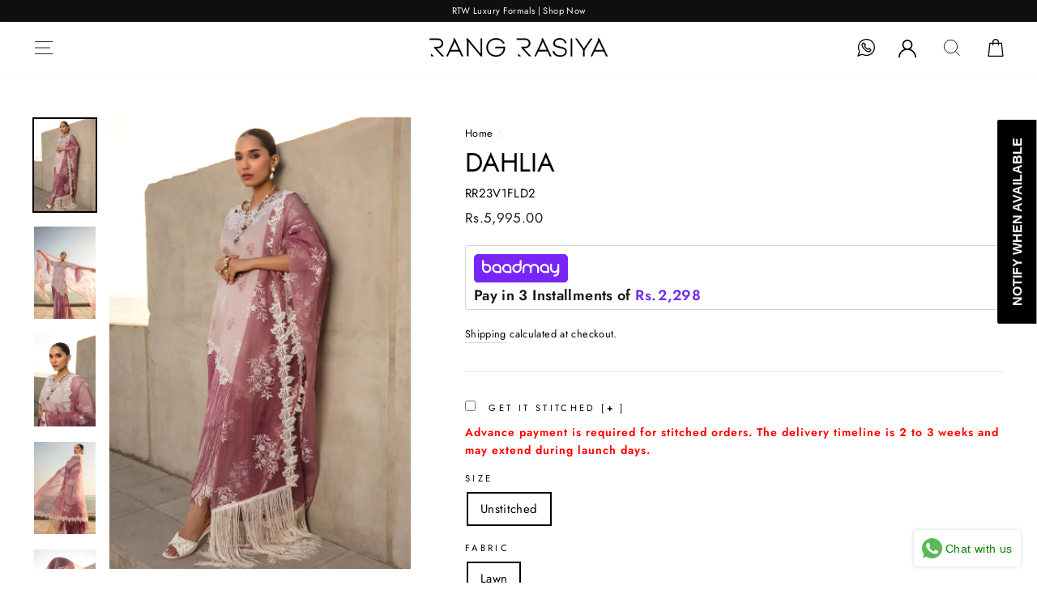

--- FILE ---
content_type: text/html; charset=utf-8
request_url: https://rangrasiya.com.pk/products/dahlia-1
body_size: 83842
content:
<!doctype html>
<html class="no-js" lang="en">
<head>
  <link rel="stylesheet" href="https://size-charts-relentless.herokuapp.com/css/size-charts-relentless.css" />
<script>
var sizeChartsRelentless = window.sizeChartsRelentless || {};
sizeChartsRelentless.product = {"id":7989690761429,"title":"Dahlia","handle":"dahlia-1","description":"\u003cp\u003eHand made paste printed shirt front on lawn – 1.25 yards \u003cbr\u003eHand made paste printed shirt back on lawn – 1.25 yards \u003cbr\u003eHand made paste printed shirt sleeve on lawn 0.70 yard \u003cbr\u003eEmbroidered shirt neck motif on dyed organza – 01 piece \u003cbr\u003eEmbroidered front border on dyed organza – 30 inches \u003cbr\u003eEmbroidered sleeve lace on dyed organza – 40 inches \u003cbr\u003eHand made paste printed dupatta on dyed organza – 2.75 yards\u003cbr\u003eDyed Cotton trouser – 2.75 yards\u003c\/p\u003e","published_at":"2023-02-23T17:46:14+05:00","created_at":"2023-02-21T15:22:06+05:00","vendor":"Rang Rasiya","type":"Unstitched","tags":["Azadi SALE 23","Summer-23","unstitched:stitched-5000"],"price":599500,"price_min":599500,"price_max":599500,"available":false,"price_varies":false,"compare_at_price":599500,"compare_at_price_min":599500,"compare_at_price_max":599500,"compare_at_price_varies":false,"variants":[{"id":44018088509653,"title":"Unstitched \/ Lawn","option1":"Unstitched","option2":"Lawn","option3":null,"sku":"RR23V1FLD2","requires_shipping":true,"taxable":false,"featured_image":null,"available":false,"name":"Dahlia - Unstitched \/ Lawn","public_title":"Unstitched \/ Lawn","options":["Unstitched","Lawn"],"price":599500,"weight":600,"compare_at_price":599500,"inventory_management":"shopify","barcode":"","requires_selling_plan":false,"selling_plan_allocations":[]}],"images":["\/\/rangrasiya.com.pk\/cdn\/shop\/products\/RRFL23-02-1.jpg?v=1676974957","\/\/rangrasiya.com.pk\/cdn\/shop\/products\/RRFL23-02-2.jpg?v=1676974957","\/\/rangrasiya.com.pk\/cdn\/shop\/products\/RRFL23-02-3.jpg?v=1676974957","\/\/rangrasiya.com.pk\/cdn\/shop\/products\/RRFL23-02-4.jpg?v=1676974956","\/\/rangrasiya.com.pk\/cdn\/shop\/products\/RRFL23-02-5.jpg?v=1676974958","\/\/rangrasiya.com.pk\/cdn\/shop\/products\/RRFL23-02-6.jpg?v=1676974958","\/\/rangrasiya.com.pk\/cdn\/shop\/products\/RRFL23-02-7.jpg?v=1676974957","\/\/rangrasiya.com.pk\/cdn\/shop\/products\/RRFL23-02-8.jpg?v=1676974959","\/\/rangrasiya.com.pk\/cdn\/shop\/products\/RRFL23-02-9.jpg?v=1676974958","\/\/rangrasiya.com.pk\/cdn\/shop\/products\/RRFL23-02-10.jpg?v=1676974959"],"featured_image":"\/\/rangrasiya.com.pk\/cdn\/shop\/products\/RRFL23-02-1.jpg?v=1676974957","options":["Size","Fabric"],"media":[{"alt":null,"id":32241027252437,"position":1,"preview_image":{"aspect_ratio":0.667,"height":1200,"width":800,"src":"\/\/rangrasiya.com.pk\/cdn\/shop\/products\/RRFL23-02-1.jpg?v=1676974957"},"aspect_ratio":0.667,"height":1200,"media_type":"image","src":"\/\/rangrasiya.com.pk\/cdn\/shop\/products\/RRFL23-02-1.jpg?v=1676974957","width":800},{"alt":null,"id":32241027285205,"position":2,"preview_image":{"aspect_ratio":0.667,"height":1200,"width":800,"src":"\/\/rangrasiya.com.pk\/cdn\/shop\/products\/RRFL23-02-2.jpg?v=1676974957"},"aspect_ratio":0.667,"height":1200,"media_type":"image","src":"\/\/rangrasiya.com.pk\/cdn\/shop\/products\/RRFL23-02-2.jpg?v=1676974957","width":800},{"alt":null,"id":32241027317973,"position":3,"preview_image":{"aspect_ratio":0.667,"height":1200,"width":800,"src":"\/\/rangrasiya.com.pk\/cdn\/shop\/products\/RRFL23-02-3.jpg?v=1676974957"},"aspect_ratio":0.667,"height":1200,"media_type":"image","src":"\/\/rangrasiya.com.pk\/cdn\/shop\/products\/RRFL23-02-3.jpg?v=1676974957","width":800},{"alt":null,"id":32241027350741,"position":4,"preview_image":{"aspect_ratio":0.667,"height":1200,"width":800,"src":"\/\/rangrasiya.com.pk\/cdn\/shop\/products\/RRFL23-02-4.jpg?v=1676974956"},"aspect_ratio":0.667,"height":1200,"media_type":"image","src":"\/\/rangrasiya.com.pk\/cdn\/shop\/products\/RRFL23-02-4.jpg?v=1676974956","width":800},{"alt":null,"id":32241027383509,"position":5,"preview_image":{"aspect_ratio":0.667,"height":1200,"width":800,"src":"\/\/rangrasiya.com.pk\/cdn\/shop\/products\/RRFL23-02-5.jpg?v=1676974958"},"aspect_ratio":0.667,"height":1200,"media_type":"image","src":"\/\/rangrasiya.com.pk\/cdn\/shop\/products\/RRFL23-02-5.jpg?v=1676974958","width":800},{"alt":null,"id":32241027416277,"position":6,"preview_image":{"aspect_ratio":0.667,"height":1200,"width":800,"src":"\/\/rangrasiya.com.pk\/cdn\/shop\/products\/RRFL23-02-6.jpg?v=1676974958"},"aspect_ratio":0.667,"height":1200,"media_type":"image","src":"\/\/rangrasiya.com.pk\/cdn\/shop\/products\/RRFL23-02-6.jpg?v=1676974958","width":800},{"alt":null,"id":32241027449045,"position":7,"preview_image":{"aspect_ratio":0.667,"height":1200,"width":800,"src":"\/\/rangrasiya.com.pk\/cdn\/shop\/products\/RRFL23-02-7.jpg?v=1676974957"},"aspect_ratio":0.667,"height":1200,"media_type":"image","src":"\/\/rangrasiya.com.pk\/cdn\/shop\/products\/RRFL23-02-7.jpg?v=1676974957","width":800},{"alt":null,"id":32241027481813,"position":8,"preview_image":{"aspect_ratio":0.667,"height":1200,"width":800,"src":"\/\/rangrasiya.com.pk\/cdn\/shop\/products\/RRFL23-02-8.jpg?v=1676974959"},"aspect_ratio":0.667,"height":1200,"media_type":"image","src":"\/\/rangrasiya.com.pk\/cdn\/shop\/products\/RRFL23-02-8.jpg?v=1676974959","width":800},{"alt":null,"id":32241027514581,"position":9,"preview_image":{"aspect_ratio":0.667,"height":1200,"width":800,"src":"\/\/rangrasiya.com.pk\/cdn\/shop\/products\/RRFL23-02-9.jpg?v=1676974958"},"aspect_ratio":0.667,"height":1200,"media_type":"image","src":"\/\/rangrasiya.com.pk\/cdn\/shop\/products\/RRFL23-02-9.jpg?v=1676974958","width":800},{"alt":null,"id":32241027547349,"position":10,"preview_image":{"aspect_ratio":0.667,"height":1200,"width":800,"src":"\/\/rangrasiya.com.pk\/cdn\/shop\/products\/RRFL23-02-10.jpg?v=1676974959"},"aspect_ratio":0.667,"height":1200,"media_type":"image","src":"\/\/rangrasiya.com.pk\/cdn\/shop\/products\/RRFL23-02-10.jpg?v=1676974959","width":800},{"alt":null,"id":37864637989077,"position":11,"preview_image":{"aspect_ratio":0.563,"height":1280,"width":720,"src":"\/\/rangrasiya.com.pk\/cdn\/shop\/files\/preview_images\/08408ab0374c4b17a623d614f1d21c17.thumbnail.0000000000.jpg?v=1751545464"},"aspect_ratio":0.563,"duration":59000,"media_type":"video","sources":[{"format":"mp4","height":480,"mime_type":"video\/mp4","url":"\/\/rangrasiya.com.pk\/cdn\/shop\/videos\/c\/vp\/08408ab0374c4b17a623d614f1d21c17\/08408ab0374c4b17a623d614f1d21c17.SD-480p-0.9Mbps-50500138.mp4?v=0","width":270},{"format":"mp4","height":1080,"mime_type":"video\/mp4","url":"\/\/rangrasiya.com.pk\/cdn\/shop\/videos\/c\/vp\/08408ab0374c4b17a623d614f1d21c17\/08408ab0374c4b17a623d614f1d21c17.HD-1080p-2.5Mbps-50500138.mp4?v=0","width":606},{"format":"mp4","height":720,"mime_type":"video\/mp4","url":"\/\/rangrasiya.com.pk\/cdn\/shop\/videos\/c\/vp\/08408ab0374c4b17a623d614f1d21c17\/08408ab0374c4b17a623d614f1d21c17.HD-720p-1.6Mbps-50500138.mp4?v=0","width":404},{"format":"m3u8","height":1080,"mime_type":"application\/x-mpegURL","url":"\/\/rangrasiya.com.pk\/cdn\/shop\/videos\/c\/vp\/08408ab0374c4b17a623d614f1d21c17\/08408ab0374c4b17a623d614f1d21c17.m3u8?v=0","width":606}]}],"requires_selling_plan":false,"selling_plan_groups":[],"content":"\u003cp\u003eHand made paste printed shirt front on lawn – 1.25 yards \u003cbr\u003eHand made paste printed shirt back on lawn – 1.25 yards \u003cbr\u003eHand made paste printed shirt sleeve on lawn 0.70 yard \u003cbr\u003eEmbroidered shirt neck motif on dyed organza – 01 piece \u003cbr\u003eEmbroidered front border on dyed organza – 30 inches \u003cbr\u003eEmbroidered sleeve lace on dyed organza – 40 inches \u003cbr\u003eHand made paste printed dupatta on dyed organza – 2.75 yards\u003cbr\u003eDyed Cotton trouser – 2.75 yards\u003c\/p\u003e"};
sizeChartsRelentless.productCollections = [{"id":415920029909,"handle":"florence-lawn-23","updated_at":"2023-11-14T17:35:26+05:00","published_at":"2023-02-21T14:43:17+05:00","sort_order":"best-selling","template_suffix":"","published_scope":"web","title":"Florence Lawn '23","body_html":""},{"id":418422063317,"handle":"unstitched","updated_at":"2026-01-27T17:07:39+05:00","published_at":"2023-09-26T11:22:30+05:00","sort_order":"manual","template_suffix":"","published_scope":"web","title":"Unstitched","body_html":""}];
sizeChartsRelentless.metafield = [{"id":"1769154347574","values":[["","",""],["","",""],["","",""],["","",""]],"descriptionTop":"<img src=\"https://d17fzo7x83uajt.cloudfront.net/[base64]\"><p><br></p>","descriptionBottom":"","title":"Elnaz - RR26V2SPD01","conditions":[{"type":"product","title":"Elnaz","id":"9247143854293"}]},{"id":"1769154320054","values":[["","",""],["","",""],["","",""],["","",""]],"descriptionTop":"<img src=\"https://d17fzo7x83uajt.cloudfront.net/[base64]\"><p><br></p>","descriptionBottom":"","title":"Elaheh - RR26V2SPD02","conditions":[{"type":"product","title":"Elaheh","id":"9247237112021"}]},{"id":"1769154290961","values":[["","",""],["","",""],["","",""],["","",""]],"descriptionTop":"<img src=\"https://d17fzo7x83uajt.cloudfront.net/[base64]\"><p><br></p>","descriptionBottom":"","title":"Amani - RR26V2SPD03","conditions":[{"type":"product","title":"Amani","id":"9247321784533"}]},{"id":"1769154256769","values":[["","",""],["","",""],["","",""],["","",""]],"descriptionTop":"<img src=\"https://d17fzo7x83uajt.cloudfront.net/[base64]\"><p><br></p>","descriptionBottom":"","title":"Parisa - RR26V2SPD04","conditions":[{"type":"product","title":"Parisa","id":"9247378538709"}]},{"id":"1769154218505","values":[["","",""],["","",""],["","",""],["","",""]],"descriptionTop":"<img src=\"https://d17fzo7x83uajt.cloudfront.net/[base64]\"><p><br></p>","descriptionBottom":"","title":"Mayel - RR26V2SPD05","conditions":[{"type":"product","title":"Mayel","id":"9247407309013"}]},{"id":"1769154186945","values":[["","",""],["","",""],["","",""],["","",""]],"descriptionTop":"<img src=\"https://d17fzo7x83uajt.cloudfront.net/[base64]\"><p><br></p>","descriptionBottom":"","title":"Hoorain - RR26V2SPD06","conditions":[{"type":"product","title":"Hoorain","id":"9247407898837"}]},{"id":"1769154147495","values":[["","",""],["","",""],["","",""],["","",""]],"descriptionTop":"<img src=\"https://d17fzo7x83uajt.cloudfront.net/[base64]\"><p><br></p>","descriptionBottom":"","title":"Zara - RR26V2SPD07","conditions":[{"type":"product","title":"Zara","id":"9247418056917"}]},{"id":"1769154114070","values":[["","",""],["","",""],["","",""],["","",""]],"descriptionTop":"<img src=\"https://d17fzo7x83uajt.cloudfront.net/[base64]\"><p><br></p>","descriptionBottom":"","title":"Mahsa - RR26V2SPD08","conditions":[{"type":"product","title":"Mahsa","id":"9247479365845"}]},{"id":"1769154075620","values":[["","",""],["","",""],["","",""],["","",""]],"descriptionTop":"<img src=\"https://d17fzo7x83uajt.cloudfront.net/[base64]\"><p><br></p>","descriptionBottom":"","title":"Safa - RR26V2SPD09","conditions":[{"type":"product","title":"Safa","id":"9247492899029"}]},{"id":"1769154027999","values":[["","",""],["","",""],["","",""],["","",""]],"descriptionTop":"<img src=\"https://d17fzo7x83uajt.cloudfront.net/[base64]\"><p><br></p>","descriptionBottom":"","title":"Alaya - RR26V2SPD10","conditions":[{"type":"product","title":"Alaya","id":"9247540674773"}]},{"id":"1769153988528","values":[["","",""],["","",""],["","",""],["","",""]],"descriptionTop":"<img src=\"https://d17fzo7x83uajt.cloudfront.net/[base64]\"><p><br></p>","descriptionBottom":"","title":"Zariah - RR26V2SPD11","conditions":[{"type":"product","title":"Zariah","id":"9247576621269"}]},{"id":"1769153937581","values":[["","",""],["","",""],["","",""],["","",""]],"descriptionTop":"<img src=\"https://d17fzo7x83uajt.cloudfront.net/[base64]\"><p><br></p>","descriptionBottom":"","title":"Rameen - RR26V2SPD12","conditions":[{"type":"product","title":"Rameen","id":"9247580029141"}]},{"id":"1769153901641","values":[["","",""],["","",""],["","",""],["","",""]],"descriptionTop":"<img src=\"https://d17fzo7x83uajt.cloudfront.net/[base64]\"><p><br></p>","descriptionBottom":"","title":"Minaal - RR26V2SPD13","conditions":[{"type":"product","title":"Minaal","id":"9247623217365"}]},{"id":"1769153870433","values":[["","",""],["","",""],["","",""],["","",""]],"descriptionTop":"<img src=\"https://d17fzo7x83uajt.cloudfront.net/[base64]\"><p><br></p>","descriptionBottom":"","title":"Ayleen - RR26V2SPD14","conditions":[{"type":"product","title":"Ayleen","id":"9247664079061"}]},{"id":"1769153804354","values":[["","",""],["","",""],["","",""],["","",""]],"descriptionTop":"<img src=\"https://d17fzo7x83uajt.cloudfront.net/[base64]\"><p><br></p>","descriptionBottom":"","title":"Natalia - RR26V2SPD15","conditions":[{"type":"product","title":"Natalia","id":"9247664406741"}]},{"id":"1769153457115","values":[["","",""],["","",""],["","",""],["","",""]],"descriptionTop":"<img src=\"https://d17fzo7x83uajt.cloudfront.net/[base64]\"><p><br></p>","descriptionBottom":"","title":"Nooreh - RR26V2SPD16","conditions":[{"type":"product","title":"Nooreh","id":"9247667650773"}]},{"id":"1767775809234","values":[["","",""],["","",""],["","",""],["","",""]],"descriptionTop":"<img src=\"https://d17fzo7x83uajt.cloudfront.net/[base64]\"><p><br></p>","descriptionBottom":"","title":"Ivy - RR26V1SLD01","conditions":[{"type":"product","title":"Ivy","id":"9234564546773"}]},{"id":"1767775767281","values":[["","",""],["","",""],["","",""],["","",""]],"descriptionTop":"<img src=\"https://d17fzo7x83uajt.cloudfront.net/[base64]\"><p><br></p>","descriptionBottom":"","title":"Sage - RR26V1SLD02","conditions":[{"type":"product","title":"Sage","id":"9234565136597"}]},{"id":"1767775712029","values":[["","",""],["","",""],["","",""],["","",""]],"descriptionTop":"<img src=\"https://d17fzo7x83uajt.cloudfront.net/[base64]\"><p><br></p>","descriptionBottom":"","title":"Midnight - RR26V1SLD03","conditions":[{"type":"product","title":"Midnight","id":"9234565791957"}]},{"id":"1767775678550","values":[["","",""],["","",""],["","",""],["","",""]],"descriptionTop":"<img src=\"https://d17fzo7x83uajt.cloudfront.net/[base64]\"><p><br></p>","descriptionBottom":"","title":"Charlotte - RR26V1SLD04","conditions":[{"type":"product","title":"Charlotte","id":"9234566349013"}]},{"id":"1767775646835","values":[["","",""],["","",""],["","",""],["","",""]],"descriptionTop":"<img src=\"https://d17fzo7x83uajt.cloudfront.net/[base64]\"><p><br></p>","descriptionBottom":"","title":"Luna - RR26V1SLD05","conditions":[{"type":"product","title":"Luna","id":"9234567397589"}]},{"id":"1767775609427","values":[["","",""],["","",""],["","",""],["","",""]],"descriptionTop":"<img src=\"https://d17fzo7x83uajt.cloudfront.net/[base64]\"><p><br></p>","descriptionBottom":"","title":"Daisy - RR26V1SLD06","conditions":[{"type":"product","title":"Daisy","id":"9234569691349"}]},{"id":"1767775576476","values":[["","",""],["","",""],["","",""],["","",""]],"descriptionTop":"<img src=\"https://d17fzo7x83uajt.cloudfront.net/[base64]\"><p><br></p>","descriptionBottom":"","title":"Gardenia - RR26V1SLD07","conditions":[{"type":"product","title":"Gardenia","id":"9234569822421"}]},{"id":"1767775543651","values":[["","",""],["","",""],["","",""],["","",""]],"descriptionTop":"<img src=\"https://d17fzo7x83uajt.cloudfront.net/[base64]\"><p><br></p>","descriptionBottom":"","title":"Rosemary - RR26V1SLD08","conditions":[{"type":"product","title":"Rosemary","id":"9234570182869"}]},{"id":"1767775506957","values":[["","",""],["","",""],["","",""],["","",""]],"descriptionTop":"<img src=\"https://d17fzo7x83uajt.cloudfront.net/[base64]\"><p><br></p>","descriptionBottom":"","title":"Olivine - RR26V1SLD09","conditions":[{"type":"product","title":"Olivine","id":"9234570674389"}]},{"id":"1767775464314","values":[["","",""],["","",""],["","",""],["","",""]],"descriptionTop":"<img src=\"https://d17fzo7x83uajt.cloudfront.net/[base64]\"><p><br></p>","descriptionBottom":"","title":"Utopia - RR26V1SLD10","conditions":[{"type":"product","title":"Utopia","id":"9234570969301"}]},{"id":"1767775427162","values":[["","",""],["","",""],["","",""],["","",""]],"descriptionTop":"<img src=\"https://d17fzo7x83uajt.cloudfront.net/[base64]\"><p><br></p>","descriptionBottom":"","title":"Hazel - RR26V1SLD11","conditions":[{"type":"product","title":"Hazel","id":"9234571198677"}]},{"id":"1767775385818","values":[["","",""],["","",""],["","",""],["","",""]],"descriptionTop":"<img src=\"https://d17fzo7x83uajt.cloudfront.net/[base64]\"><p><br></p>","descriptionBottom":"","title":"Peony - RR26V1SLD12","conditions":[{"type":"product","title":"Peony","id":"9234571559125"}]},{"id":"1767775332398","values":[["","",""],["","",""],["","",""],["","",""]],"descriptionTop":"<img src=\"https://d17fzo7x83uajt.cloudfront.net/[base64]\"><p><br></p>","descriptionBottom":"","title":"Aster - RR26V1SLD13","conditions":[{"type":"product","title":"Aster","id":"9234572574933"}]},{"id":"1767775291328","values":[["","",""],["","",""],["","",""],["","",""]],"descriptionTop":"<img src=\"https://d17fzo7x83uajt.cloudfront.net/[base64]\"><p><br></p>","descriptionBottom":"","title":"Mellow - RR26V1SLD14","conditions":[{"type":"product","title":"Mellow","id":"9234572902613"}]},{"id":"1767775238485","values":[["","",""],["","",""],["","",""],["","",""]],"descriptionTop":"<img src=\"https://d17fzo7x83uajt.cloudfront.net/[base64]\"><p><br></p>","descriptionBottom":"","title":"Symphonia - RR26V1SLD15","conditions":[{"type":"product","title":"Symphonia","id":"9234574442709"}]},{"id":"1767775086700","values":[["","",""],["","",""],["","",""],["","",""]],"descriptionTop":"<p><img src=\"https://d17fzo7x83uajt.cloudfront.net/[base64]\"></p>","descriptionBottom":"","title":"Acacia - RR26V1SLD16","conditions":[{"type":"product","title":"Acacia","id":"9234575130837"}]},{"id":"1767775039797","values":[["","",""],["","",""],["","",""],["","",""]],"descriptionTop":"<img src=\"https://d17fzo7x83uajt.cloudfront.net/[base64]\"><p><br></p>","descriptionBottom":"","title":"Blush - RR26V1SLD17","conditions":[{"type":"product","title":"Blush","id":"9234575655125"}]},{"id":"1767774968503","values":[["","",""],["","",""],["","",""],["","",""]],"descriptionTop":"<img src=\"https://d17fzo7x83uajt.cloudfront.net/[base64]\"><p><br></p>","descriptionBottom":"","title":"Aria - RR26V1SLD18","conditions":[{"type":"product","title":"Aria","id":"9234576539861"}]},{"id":"1763459414940","values":[["","",""],["","",""],["","",""],["","",""]],"descriptionTop":"<img src=\"https://d17fzo7x83uajt.cloudfront.net/[base64]\"><p><br></p>","descriptionBottom":"","title":"Zaiena - RR25V13WCD01","conditions":[{"type":"product","title":"Zaiena","id":"9175371776213"}]},{"id":"1763459367224","values":[["","",""],["","",""],["","",""],["","",""]],"descriptionTop":"<img src=\"https://d17fzo7x83uajt.cloudfront.net/[base64]\"><p><br></p>","descriptionBottom":"","title":"Basma - RR25V13WCD02","conditions":[{"type":"product","title":"Basma","id":"9175373807829"}]},{"id":"1763459322160","values":[["","",""],["","",""],["","",""],["","",""]],"descriptionTop":"<img src=\"https://d17fzo7x83uajt.cloudfront.net/[base64]\"><p><br></p>","descriptionBottom":"","title":"Aaliyah - RR25V13WCD03","conditions":[{"type":"product","title":"Aaliyah","id":"9175376789717"}]},{"id":"1763459082148","values":[["","",""],["","",""],["","",""],["","",""]],"descriptionTop":"<img src=\"https://d17fzo7x83uajt.cloudfront.net/[base64]\">","descriptionBottom":"","title":"Sofia - RR25V13WCD04","conditions":[{"type":"product","title":"Sofia","id":"9175377346773"}]},{"id":"1763459011362","values":[["","",""],["","",""],["","",""],["","",""]],"descriptionTop":"<p><img src=\"https://d17fzo7x83uajt.cloudfront.net/[base64]\"></p>","descriptionBottom":"","title":"Mahiba - RR25V13WCD05","conditions":[{"type":"product","title":"Mahiba","id":"9175377445077"}]},{"id":"1763458864212","values":[["","",""],["","",""],["","",""],["","",""]],"descriptionTop":"<img src=\"https://d17fzo7x83uajt.cloudfront.net/[base64]\"><p><br></p>","descriptionBottom":"","title":"Fareeha - RR25V13WCD06","conditions":[{"type":"product","title":"Fareeha","id":"9175377739989"}]},{"id":"1763458802701","values":[["","",""],["","",""],["","",""],["","",""]],"descriptionTop":"<p><img src=\"https://d17fzo7x83uajt.cloudfront.net/[base64]\"></p>","descriptionBottom":"","title":"Zeenat - RR25V13WCD07","conditions":[{"type":"product","title":"Zeenat","id":"9175377838293"}]},{"id":"1763458263770","values":[["","",""],["","",""],["","",""],["","",""]],"descriptionTop":"<img src=\"https://d17fzo7x83uajt.cloudfront.net/[base64]\"><p><br></p>","descriptionBottom":"","title":"Zoha - RR25V13WCD08","conditions":[{"type":"product","title":"Zoha","id":"9175378067669"}]},{"id":"1762234151721","values":[["","",""],["","",""],["","",""],["","",""]],"descriptionTop":"<img src=\"https://d17fzo7x83uajt.cloudfront.net/[base64]\"><p><br></p>","descriptionBottom":"","title":"Leilah - RR25V12RTWD06","conditions":[{"type":"product","title":"Leilah","id":"9156950098133"}]},{"id":"1762234124981","values":[["","",""],["","",""],["","",""],["","",""]],"descriptionTop":"<img src=\"https://d17fzo7x83uajt.cloudfront.net/[base64]\"><p><br></p>","descriptionBottom":"","title":"Zarin - RR25V12RTWD05","conditions":[{"type":"product","title":"Zarin","id":"9156972314837"}]},{"id":"1762234101374","values":[["","",""],["","",""],["","",""],["","",""]],"descriptionTop":"<img src=\"https://d17fzo7x83uajt.cloudfront.net/[base64]\"><p><br></p>","descriptionBottom":"","title":"Bahaar - RR25V12RTWD04","conditions":[{"type":"product","title":"Bahaar","id":"9156948689109"}]},{"id":"1762234064718","values":[["","",""],["","",""],["","",""],["","",""]],"descriptionTop":"<img src=\"https://d17fzo7x83uajt.cloudfront.net/[base64]\"><p><br></p>","descriptionBottom":"","title":"Mahnaz - RR25V12RTWD03","conditions":[{"type":"product","title":"Mahnaz","id":"9156953899221"}]},{"id":"1762234031721","values":[["","",""],["","",""],["","",""],["","",""]],"descriptionTop":"<img src=\"https://d17fzo7x83uajt.cloudfront.net/[base64]\"><p><br></p>","descriptionBottom":"","title":"Nooria - RR25V12RTWD02","conditions":[{"type":"product","title":"Nooria","id":"9156952817877"}]},{"id":"1762234000512","values":[["","",""],["","",""],["","",""],["","",""]],"descriptionTop":"<img src=\"https://d17fzo7x83uajt.cloudfront.net/[base64]\"><p><br></p>","descriptionBottom":"","title":"Amira - RR25V12RTWD01","conditions":[{"type":"product","title":"Amira","id":"9156952391893"}]},{"id":"1761026366682","values":[["","",""],["","",""],["","",""],["","",""]],"descriptionTop":"<img src=\"https://d17fzo7x83uajt.cloudfront.net/[base64]\"><p><br></p>","descriptionBottom":"","title":"Mint - RR25V11CWD01","conditions":[{"type":"product","title":"Mint","id":"9137129980117"}]},{"id":"1761026332830","values":[["","",""],["","",""],["","",""],["","",""]],"descriptionTop":"<img src=\"https://d17fzo7x83uajt.cloudfront.net/[base64]\"><p><br></p>","descriptionBottom":"","title":"Cold Brew - RR25V11CWD02","conditions":[{"type":"product","title":"Cold Brew","id":"9137189093589"}]},{"id":"1761026302293","values":[["","",""],["","",""],["","",""],["","",""]],"descriptionTop":"<img src=\"https://d17fzo7x83uajt.cloudfront.net/[base64]\"><p><br></p>","descriptionBottom":"","title":"Latte - RR25V11CWD03","conditions":[{"type":"product","title":"Latte","id":"9137138041045"}]},{"id":"1761026271117","values":[["","",""],["","",""],["","",""],["","",""]],"descriptionTop":"<img src=\"https://d17fzo7x83uajt.cloudfront.net/[base64]\"><p><br></p>","descriptionBottom":"","title":"Matcha - RR25V11CWD04","conditions":[{"type":"product","title":"Matcha","id":"9137150329045"}]},{"id":"1761026242243","values":[["","",""],["","",""],["","",""],["","",""]],"descriptionTop":"<img src=\"https://d17fzo7x83uajt.cloudfront.net/[base64]\"><p><br></p>","descriptionBottom":"","title":"Rose - RR25V11CWD05","conditions":[{"type":"product","title":"Rose","id":"9137164812501"}]},{"id":"1761026212440","values":[["","",""],["","",""],["","",""],["","",""]],"descriptionTop":"<img src=\"https://d17fzo7x83uajt.cloudfront.net/[base64]\"><p><br></p>","descriptionBottom":"","title":"Cortado - RR25V11CWD06","conditions":[{"type":"product","title":"Cortado","id":"9137129259221"}]},{"id":"1761026181377","values":[["","",""],["","",""],["","",""],["","",""]],"descriptionTop":"<img src=\"https://d17fzo7x83uajt.cloudfront.net/[base64]\"><p><br></p>","descriptionBottom":"","title":"Cappuccino - RR25V11CWD07","conditions":[{"type":"product","title":"Cappuccino","id":"9137178640597"}]},{"id":"1761026158271","values":[["","",""],["","",""],["","",""],["","",""]],"descriptionTop":"<img src=\"https://d17fzo7x83uajt.cloudfront.net/[base64]\"><p><br></p>","descriptionBottom":"","title":"Chai - RR25V11CWD08","conditions":[{"type":"product","title":"Chai","id":"9137144299733"}]},{"id":"1761026121369","values":[["","",""],["","",""],["","",""],["","",""]],"descriptionTop":"<img src=\"https://d17fzo7x83uajt.cloudfront.net/[base64]\"><p><br></p>","descriptionBottom":"","title":"Affogato - RR25V11CWD09","conditions":[{"type":"product","title":"Affogato","id":"9137202004181"}]},{"id":"1761026092257","values":[["","",""],["","",""],["","",""],["","",""]],"descriptionTop":"<img src=\"https://d17fzo7x83uajt.cloudfront.net/[base64]\"><p><br></p>","descriptionBottom":"","title":"Mocha - RR25V11CWD10","conditions":[{"type":"product","title":"Mocha","id":"9137206558933"}]},{"id":"1761026063108","values":[["","",""],["","",""],["","",""],["","",""]],"descriptionTop":"<img src=\"https://d17fzo7x83uajt.cloudfront.net/[base64]\"><p><br></p>","descriptionBottom":"","title":"Espresso - RR25V11CWD11","conditions":[{"type":"product","title":"Espresso","id":"9137155571925"}]},{"id":"1761026036093","values":[["","",""],["","",""],["","",""],["","",""]],"descriptionTop":"<img src=\"https://d17fzo7x83uajt.cloudfront.net/[base64]\"><p><br></p>","descriptionBottom":"","title":"Frappe - RR25V11CWD12","conditions":[{"type":"product","title":"Frappe","id":"9137131585749"}]},{"id":"1761026004337","values":[["","",""],["","",""],["","",""],["","",""]],"descriptionTop":"<img src=\"https://d17fzo7x83uajt.cloudfront.net/[base64]\"><p><br></p>","descriptionBottom":"","title":"Americano - RR25V11CWD13","conditions":[{"type":"product","title":"Americano","id":"9137194565845"}]},{"id":"1761025957520","values":[["","",""],["","",""],["","",""],["","",""]],"descriptionTop":"<img src=\"https://d17fzo7x83uajt.cloudfront.net/[base64]\"><p><br></p>","descriptionBottom":"","title":"Cardamom - RR25V11CWD14","conditions":[{"type":"product","title":"Cardamom","id":"9137171071189"}]},{"id":"1759994512128","values":[["","",""],["","",""],["","",""],["","",""]],"descriptionTop":"<img src=\"https://d17fzo7x83uajt.cloudfront.net/[base64]\"><p><br></p>","descriptionBottom":"","title":"Ayra - RR25V10SLKD01","conditions":[{"type":"product","title":"Ayra","id":"9123510911189"}]},{"id":"1759994477806","values":[["","",""],["","",""],["","",""],["","",""]],"descriptionTop":"<img src=\"https://d17fzo7x83uajt.cloudfront.net/[base64]\"><p><br></p>","descriptionBottom":"","title":"Malisa - RR25V10SLKD02","conditions":[{"type":"product","title":"Malisa","id":"9123510616277"}]},{"id":"1759994449959","values":[["","",""],["","",""],["","",""],["","",""]],"descriptionTop":"<img src=\"https://d17fzo7x83uajt.cloudfront.net/[base64]\"><p><br></p>","descriptionBottom":"","title":"Irsia - RR25V10SLKD03","conditions":[{"type":"product","title":"Irsia","id":"9123510255829"}]},{"id":"1759994407294","values":[["","",""],["","",""],["","",""],["","",""]],"descriptionTop":"<img src=\"https://d17fzo7x83uajt.cloudfront.net/[base64]\"><p><br></p>","descriptionBottom":"","title":"Sharmeen - RR25V10SLKD04","conditions":[{"type":"product","title":"Sharmeen","id":"9123509993685"}]},{"id":"1759994372476","values":[["","",""],["","",""],["","",""],["","",""]],"descriptionTop":"<img src=\"https://d17fzo7x83uajt.cloudfront.net/[base64]\"><p><br></p>","descriptionBottom":"","title":"Soha - RR25V10SLKD05","conditions":[{"type":"product","title":"Soha","id":"9123509895381"}]},{"id":"1759994344511","values":[["","",""],["","",""],["","",""],["","",""]],"descriptionTop":"<img src=\"https://d17fzo7x83uajt.cloudfront.net/[base64]\"><p><br></p>","descriptionBottom":"","title":"Feryal - RR25V10SLKD06","conditions":[{"type":"product","title":"Feryal","id":"9123509698773"}]},{"id":"1759994313441","values":[["","",""],["","",""],["","",""],["","",""]],"descriptionTop":"<img src=\"https://d17fzo7x83uajt.cloudfront.net/[base64]\"><p><br></p>","descriptionBottom":"","title":"Farwa - RR25V10SLKD07","conditions":[{"type":"product","title":"Farwa","id":"9123509305557"}]},{"id":"1759994282080","values":[["","",""],["","",""],["","",""],["","",""]],"descriptionTop":"<img src=\"https://d17fzo7x83uajt.cloudfront.net/[base64]\"><p><br></p>","descriptionBottom":"","title":"Radin - RR25V10SLKD08","conditions":[{"type":"product","title":"Radin","id":"9123509207253"}]},{"id":"1759994250276","values":[["","",""],["","",""],["","",""],["","",""]],"descriptionTop":"<img src=\"https://d17fzo7x83uajt.cloudfront.net/[base64]\"><p><br></p>","descriptionBottom":"","title":"Behnaz - RR25V10SLKD09","conditions":[{"type":"product","title":"Behnaz","id":"9123508945109"}]},{"id":"1759994196282","values":[["","",""],["","",""],["","",""],["","",""]],"descriptionTop":"<img src=\"https://d17fzo7x83uajt.cloudfront.net/[base64]\"><p><br></p>","descriptionBottom":"","title":"Gazal - RR25V10SLKD10","conditions":[{"type":"product","title":"Gazal","id":"9123506487509"}]},{"id":"1759127682847","values":[["","",""],["","",""],["","",""],["","",""]],"descriptionTop":"<img src=\"https://d17fzo7x83uajt.cloudfront.net/[base64]\"><p><br></p>","descriptionBottom":"","title":"Jade - RR25V09WLSD14","conditions":[{"type":"product","title":"Jade","id":"9108322091221"}]},{"id":"1759127651920","values":[["","",""],["","",""],["","",""],["","",""]],"descriptionTop":"<img src=\"https://d17fzo7x83uajt.cloudfront.net/[base64]\"><p><br></p>","descriptionBottom":"","title":"Abigail - RR25V09WLSD13","conditions":[{"type":"product","title":"Abigail","id":"9108326809813"}]},{"id":"1759127612710","values":[["","",""],["","",""],["","",""],["","",""]],"descriptionTop":"<img src=\"https://d17fzo7x83uajt.cloudfront.net/[base64]\"><p><br></p>","descriptionBottom":"","title":"Freya - RR25V09WLSD12","conditions":[{"type":"product","title":"Freya","id":"9108328186069"}]},{"id":"1759127571509","values":[["","",""],["","",""],["","",""],["","",""]],"descriptionTop":"<img src=\"https://d17fzo7x83uajt.cloudfront.net/[base64]\"><p><br></p>","descriptionBottom":"","title":"Isla - RR25V09WLSD11","conditions":[{"type":"product","title":"Isla","id":"9108329038037"}]},{"id":"1759127530622","values":[["","",""],["","",""],["","",""],["","",""]],"descriptionTop":"<img src=\"https://d17fzo7x83uajt.cloudfront.net/[base64]\"><p><br></p>","descriptionBottom":"","title":"Ella - RR25V09WLSD10","conditions":[{"type":"product","title":"Ella","id":"9108331167957"}]},{"id":"1759127491099","values":[["","",""],["","",""],["","",""],["","",""]],"descriptionTop":"<img src=\"https://d17fzo7x83uajt.cloudfront.net/[base64]\"><p><br></p>","descriptionBottom":"","title":"Autumn - RR25V09WLSD09","conditions":[{"type":"product","title":"Autumn","id":"9108331954389"}]},{"id":"1759127454748","values":[["","",""],["","",""],["","",""],["","",""]],"descriptionTop":"<img src=\"https://d17fzo7x83uajt.cloudfront.net/[base64]\"><p><br></p>","descriptionBottom":"","title":"Eva - RR25V09WLSD08","conditions":[{"type":"product","title":"Eva","id":"9108332413141"}]},{"id":"1759127416987","values":[["","",""],["","",""],["","",""],["","",""]],"descriptionTop":"<img src=\"https://d17fzo7x83uajt.cloudfront.net/[base64]\"><p><br></p>","descriptionBottom":"","title":"Evlyn - RR25V09WLSD07","conditions":[{"type":"product","title":"Evlyn","id":"9108332708053"}]},{"id":"1759127373654","values":[["","",""],["","",""],["","",""],["","",""]],"descriptionTop":"<img src=\"https://d17fzo7x83uajt.cloudfront.net/[base64]\"><p><br></p>","descriptionBottom":"","title":"Emily - RR25V09WLSD06","conditions":[{"type":"product","title":"Emily","id":"9108333068501"}]},{"id":"1759127337283","values":[["","",""],["","",""],["","",""],["","",""]],"descriptionTop":"<img src=\"https://d17fzo7x83uajt.cloudfront.net/[base64]\"><p><br></p>","descriptionBottom":"","title":"Lisa - RR25V09WLSD05","conditions":[{"type":"product","title":"Lisa","id":"9108334969045"}]},{"id":"1759127306190","values":[["","",""],["","",""],["","",""],["","",""]],"descriptionTop":"<img src=\"https://d17fzo7x83uajt.cloudfront.net/[base64]\"><p><br></p>","descriptionBottom":"","title":"Audrey - RR25V09WLSD04","conditions":[{"type":"product","title":"Audrey","id":"9108335558869"}]},{"id":"1759127266366","values":[["","",""],["","",""],["","",""],["","",""]],"descriptionTop":"<img src=\"https://d17fzo7x83uajt.cloudfront.net/[base64]\"><p><br></p>","descriptionBottom":"","title":"Grace - RR25V09WLSD03","conditions":[{"type":"product","title":"Grace","id":"9108336738517"}]},{"id":"1759127227850","values":[["","",""],["","",""],["","",""],["","",""]],"descriptionTop":"<img src=\"https://d17fzo7x83uajt.cloudfront.net/[base64]\"><p><br></p>","descriptionBottom":"","title":"Midnight - RR25V09WLSD02","conditions":[{"type":"product","title":"Midnight","id":"9108337197269"}]},{"id":"1759127185869","values":[["","",""],["","",""],["","",""],["","",""]],"descriptionTop":"<img src=\"https://d17fzo7x83uajt.cloudfront.net/[base64]\"><p><br></p>","descriptionBottom":"","title":"Delilah - RR25V09WLSD01","conditions":[{"type":"product","title":"Delilah","id":"9108337492181"}]},{"id":"1756899209325","values":[["","",""],["","",""],["","",""],["","",""]],"descriptionTop":"<img src=\"https://d17fzo7x83uajt.cloudfront.net/[base64]\"><p><br></p>","descriptionBottom":"","title":"Neha - RR25V08WFD05","conditions":[{"type":"product","title":"Neha","id":"9081941197013"}]},{"id":"1756898976089","values":[["","",""],["","",""],["","",""],["","",""]],"descriptionTop":"<img src=\"https://d17fzo7x83uajt.cloudfront.net/[base64]\"><p><br></p>","descriptionBottom":"","title":"Narmeen - RR25V08WFD10","conditions":[{"type":"product","title":"Narmeen","id":"9081955090645"}]},{"id":"1756898800756","values":[["","",""],["","",""],["","",""],["","",""]],"descriptionTop":"<img src=\"https://d17fzo7x83uajt.cloudfront.net/[base64]\"><p><br></p>","descriptionBottom":"","title":"Nawal - RR25V08WFD09","conditions":[{"type":"product","title":"Nawal","id":"9081953485013"}]},{"id":"1756791154027","values":[["","",""],["","",""],["","",""],["","",""]],"descriptionTop":"<img src=\"https://d17fzo7x83uajt.cloudfront.net/[base64]\"><p><br></p>","descriptionBottom":"","title":"Alisha - RR25V08WFD08","conditions":[{"type":"product","title":"Alisha","id":"9081950175445"}]},{"id":"1756791102656","values":[["","",""],["","",""],["","",""],["","",""]],"descriptionTop":"<img src=\"https://d17fzo7x83uajt.cloudfront.net/[base64]\"><p><br></p>","descriptionBottom":"","title":"Natasha - RR25V08WFD07","conditions":[{"type":"product","title":"Natasha","id":"9081947062485"}]},{"id":"1756791048451","values":[["","",""],["","",""],["","",""],["","",""]],"descriptionTop":"<img src=\"https://d17fzo7x83uajt.cloudfront.net/[base64]\"><p><br></p>","descriptionBottom":"","title":"Nayab - RR25V08WFD06","conditions":[{"type":"product","title":"Nayab","id":"9081943621845"}]},{"id":"1756790936685","values":[["","",""],["","",""],["","",""],["","",""]],"descriptionTop":"<p><img src=\"https://d17fzo7x83uajt.cloudfront.net/[base64]\"></p>","descriptionBottom":"","title":"Nimir - RR25V08WFD04","conditions":[{"type":"product","title":"Nimir","id":"9081939722453"}]},{"id":"1756790877576","values":[["","",""],["","",""],["","",""],["","",""]],"descriptionTop":"<img src=\"https://d17fzo7x83uajt.cloudfront.net/[base64]\"><p><br></p>","descriptionBottom":"","title":"Samara - RR25V08WFD03","conditions":[{"type":"product","title":"Samara","id":"9081938641109"}]},{"id":"1756790654000","values":[["","",""],["","",""],["","",""],["","",""]],"descriptionTop":"<img src=\"https://d17fzo7x83uajt.cloudfront.net/[base64]\"><p><br></p>","descriptionBottom":"","title":"Amil - RR25V08WFD02","conditions":[{"type":"product","title":"Amil","id":"9081934512341"}]},{"id":"1756790339173","values":[["","",""],["","",""],["","",""],["","",""]],"descriptionTop":"<img src=\"https://d17fzo7x83uajt.cloudfront.net/[base64]\"><p><br></p>","descriptionBottom":"","title":"Misha - RR25V08WFD01","conditions":[{"type":"product","title":"Misha","id":"9081919373525"}]},{"id":"1750249281760","values":[["","",""],["","",""],["","",""],["","",""]],"title":"Reena - RR25V07SLD14","descriptionTop":"<img src=\"https://d17fzo7x83uajt.cloudfront.net/[base64]\">","conditions":[{"type":"product","title":"Reena","id":"8995249127637"}]},{"id":"1750249250265","values":[["","",""],["","",""],["","",""],["","",""]],"title":"Zubiya - RR25V07SLD13","descriptionTop":"<img src=\"https://d17fzo7x83uajt.cloudfront.net/[base64]\">","conditions":[{"type":"product","title":"Zubiya","id":"8995248963797"}]},{"id":"1750249213927","values":[["","",""],["","",""],["","",""],["","",""]],"title":"Vaneeza - RR25V07SLD12","descriptionTop":"<img src=\"https://d17fzo7x83uajt.cloudfront.net/[base64]\">","conditions":[{"type":"product","title":"Vaneeza","id":"8995248799957"}]},{"id":"1750249184065","values":[["","",""],["","",""],["","",""],["","",""]],"title":"Elysia - RR25V07SLD11","descriptionTop":"<img src=\"https://d17fzo7x83uajt.cloudfront.net/[base64]\">","conditions":[{"type":"product","title":"Elysia","id":"8995248308437"}]},{"id":"1750249151777","values":[["","",""],["","",""],["","",""],["","",""]],"title":"Ushna - RR25V07SLD10","descriptionTop":"<img src=\"https://d17fzo7x83uajt.cloudfront.net/[base64]\">","conditions":[{"type":"product","title":"Ushna","id":"8995247849685"}]},{"id":"1750249117095","values":[["","",""],["","",""],["","",""],["","",""]],"title":"Reeha - RR25V07SLD09","descriptionTop":"<img src=\"https://d17fzo7x83uajt.cloudfront.net/[base64]\">","conditions":[{"type":"product","title":"Reeha","id":"8995247653077"}]},{"id":"1750249081937","values":[["","",""],["","",""],["","",""],["","",""]],"title":"Sharleez - RR25V07SLD08","descriptionTop":"<img src=\"https://d17fzo7x83uajt.cloudfront.net/[base64]\">","conditions":[{"type":"product","title":"Sharleez","id":"8995247522005"}]},{"id":"1750249040587","values":[["","",""],["","",""],["","",""],["","",""]],"title":"Lara - RR25V07SLD07","descriptionTop":"<img src=\"https://d17fzo7x83uajt.cloudfront.net/[base64]\">","conditions":[{"type":"product","title":"Lara","id":"8995247456469"}]},{"id":"1750249007783","values":[["","",""],["","",""],["","",""],["","",""]],"title":"Roshane - RR25V07SLD06","descriptionTop":"<img src=\"https://d17fzo7x83uajt.cloudfront.net/[base64]\">","conditions":[{"type":"product","title":"Roshane","id":"8995247325397"}]},{"id":"1750248977228","values":[["","",""],["","",""],["","",""],["","",""]],"title":"Naba - RR25V07SLD05","descriptionTop":"<img src=\"https://d17fzo7x83uajt.cloudfront.net/[base64]\">","conditions":[{"type":"product","title":"Naba","id":"8995246997717"}]},{"id":"1750248946018","values":[["","",""],["","",""],["","",""],["","",""]],"title":"Coco - RR25V07SLD04","descriptionTop":"<img src=\"https://d17fzo7x83uajt.cloudfront.net/[base64]\">","conditions":[{"type":"product","title":"Coco","id":"8995246768341"}]},{"id":"1750248897852","values":[["","",""],["","",""],["","",""],["","",""]],"title":"Hooria - RR25V07SLD03","descriptionTop":"<img src=\"https://d17fzo7x83uajt.cloudfront.net/[base64]\">","conditions":[{"type":"product","title":"Hooria","id":"8995246538965"}]},{"id":"1750248876739","values":[["","",""],["","",""],["","",""],["","",""]],"title":"Jade - RR25V07SLD02","conditions":[{"type":"product","title":"Jade","id":"8995246178517"}],"descriptionTop":"<img src=\"https://d17fzo7x83uajt.cloudfront.net/[base64]\">"},{"id":"1750248824431","values":[["","",""],["","",""],["","",""],["","",""]],"title":"Waliya - RR25V07SLD01","descriptionTop":"<p><img src=\"https://d17fzo7x83uajt.cloudfront.net/[base64]\"></p>","conditions":[{"type":"product","title":"Waliya","id":"8995244048597"}]},{"id":"1746508751620","values":[["","",""],["","",""],["","",""],["","",""]],"title":"Nehal - RR25V06SPD01","descriptionTop":"<img src=\"https://d17fzo7x83uajt.cloudfront.net/[base64]\"><p><br></p>","conditions":[{"type":"product","title":"Nehal","id":"8962549416149"}]},{"id":"1746508804635","values":[["","",""],["","",""],["","",""],["","",""]],"title":"Aysel - RR25V06SPD02","descriptionTop":"<img src=\"https://d17fzo7x83uajt.cloudfront.net/[base64]\">","conditions":[{"type":"product","title":"Aysel","id":"8962565210325"}]},{"id":"1746508855095","values":[["","",""],["","",""],["","",""],["","",""]],"title":"Mahi - RR25V06SPD03","descriptionTop":"<img src=\"https://d17fzo7x83uajt.cloudfront.net/[base64]\">","conditions":[{"type":"product","title":"Mahi","id":"8962566717653"}]},{"id":"1746508943845","values":[["","",""],["","",""],["","",""],["","",""]],"title":"Haya - RR25V06SPD04","descriptionTop":"<img src=\"https://d17fzo7x83uajt.cloudfront.net/[base64]\">","conditions":[{"type":"product","title":"Haya","id":"8962567864533"}]},{"id":"1746509010174","values":[["","",""],["","",""],["","",""],["","",""]],"title":"Zoya - RR25V06SPD05","descriptionTop":"<img src=\"https://d17fzo7x83uajt.cloudfront.net/[base64]\">","conditions":[{"type":"product","title":"Zoya","id":"8962568880341"}]},{"id":"1746509058471","values":[["","",""],["","",""],["","",""],["","",""]],"title":"Zaynah - RR25V06SPD06","descriptionTop":"<img src=\"https://d17fzo7x83uajt.cloudfront.net/[base64]\">","conditions":[{"type":"product","title":"Zaynah","id":"8962569896149"}]},{"id":"1746509134929","values":[["","",""],["","",""],["","",""],["","",""]],"title":"Maya - RR25V06SPD07","descriptionTop":"<img src=\"https://d17fzo7x83uajt.cloudfront.net/[base64]\">","conditions":[{"type":"product","title":"Maya","id":"8962571108565"}]},{"id":"1746509438687","values":[["","",""],["","",""],["","",""],["","",""]],"title":"Nadine - RR25V06SPD08","descriptionTop":"<img src=\"https://d17fzo7x83uajt.cloudfront.net/[base64]\">","conditions":[{"type":"product","title":"Nadine","id":"8962571796693"}]},{"id":"1746509518686","values":[["","",""],["","",""],["","",""],["","",""]],"title":"Amyra - RR25V06SPD09","descriptionTop":"<img src=\"https://d17fzo7x83uajt.cloudfront.net/[base64]\">","conditions":[{"type":"product","title":"Amyra","id":"8962572845269"}]},{"id":"1746509591525","values":[["","",""],["","",""],["","",""],["","",""]],"title":"Rania - RR25V06SPD10","descriptionTop":"<img src=\"https://d17fzo7x83uajt.cloudfront.net/[base64]\">","conditions":[{"type":"product","title":"Rania","id":"8962573795541"}]},{"id":"1746531304472","values":[["","",""],["","",""],["","",""],["","",""]],"title":"Nadia - RR25V06SPD11","descriptionTop":"<img src=\"https://d17fzo7x83uajt.cloudfront.net/[base64]\"><p><br></p>","conditions":[{"type":"product","title":"Nadia","id":"8962574385365"}]},{"id":"1745396979243","values":[["","",""],["","",""],["","",""],["","",""]],"title":"Ezra - RR25V05SCD01","descriptionTop":"<img src=\"https://d17fzo7x83uajt.cloudfront.net/[base64]\">","conditions":[{"type":"product","title":"Ezra","id":"8946548408533"}]},{"id":"1745396943029","values":[["","",""],["","",""],["","",""],["","",""]],"title":"Areha - RR25V05SCD02","descriptionTop":"<img src=\"https://d17fzo7x83uajt.cloudfront.net/[base64]\">","conditions":[{"type":"product","title":"Areha","id":"8946548703445"}]},{"id":"1745396906743","values":[["","",""],["","",""],["","",""],["","",""]],"title":"Irha - RR25V05SCD03","descriptionTop":"<img src=\"https://d17fzo7x83uajt.cloudfront.net/[base64]\">","conditions":[{"type":"product","title":"Irha","id":"8946549522645"}]},{"id":"1745396870505","values":[["","",""],["","",""],["","",""],["","",""]],"title":"Lara - RR25V05SCD04","descriptionTop":"<img src=\"https://d17fzo7x83uajt.cloudfront.net/[base64]\">","conditions":[{"type":"product","title":"Lara","id":"8946549555413"}]},{"id":"1745396830560","values":[["","",""],["","",""],["","",""],["","",""]],"title":"Keya - RR25V05SCD05","descriptionTop":"<img src=\"https://d17fzo7x83uajt.cloudfront.net/[base64]\">","conditions":[{"type":"product","title":"Keya","id":"8946549391573"}]},{"id":"1745396795095","values":[["","",""],["","",""],["","",""],["","",""]],"title":"Zoey - RR25V05SCD06","descriptionTop":"<img src=\"https://d17fzo7x83uajt.cloudfront.net/[base64]\">","conditions":[{"type":"product","title":"Zoey","id":"8946548834517"}]},{"id":"1745396748549","values":[["","",""],["","",""],["","",""],["","",""]],"title":"Aria - RR25V05SCD07","descriptionTop":"<img src=\"https://d17fzo7x83uajt.cloudfront.net/[base64]\">","conditions":[{"type":"product","title":"Aria","id":"8946548342997"}]},{"id":"1745396715831","values":[["","",""],["","",""],["","",""],["","",""]],"title":"Isla - RR25V05SCD08","descriptionTop":"<img src=\"https://d17fzo7x83uajt.cloudfront.net/[base64]\">","conditions":[{"type":"product","title":"Isla","id":"8946548965589"}]},{"id":"1745396681403","values":[["","",""],["","",""],["","",""],["","",""]],"title":"Nora - RR25V05SCD09","descriptionTop":"<img src=\"https://d17fzo7x83uajt.cloudfront.net/[base64]\">","conditions":[{"type":"product","title":"Nora","id":"8946548113621"}]},{"id":"1745396637960","values":[["","",""],["","",""],["","",""],["","",""]],"title":"Mila - RR25V05SCD10","descriptionTop":"<img src=\"https://d17fzo7x83uajt.cloudfront.net/[base64]\">","conditions":[{"type":"product","title":"Mila","id":"8946547196117"}]},{"id":"1745396601080","values":[["","",""],["","",""],["","",""],["","",""]],"title":"Lily - RR25V05SCD11","descriptionTop":"<img src=\"https://d17fzo7x83uajt.cloudfront.net/[base64]\">","conditions":[{"type":"product","title":"Lily","id":"8946548736213"}]},{"id":"1745396569216","values":[["","",""],["","",""],["","",""],["","",""]],"title":"Liaro - RR25V05SCD12","descriptionTop":"<img src=\"https://d17fzo7x83uajt.cloudfront.net/[base64]\">","conditions":[{"type":"product","title":"Liaro","id":"8946548539605"}]},{"id":"1745396514739","values":[["","",""],["","",""],["","",""],["","",""]],"title":"Kaia - RR25V05SCD13","descriptionTop":"<img src=\"https://d17fzo7x83uajt.cloudfront.net/[base64]\">","conditions":[{"type":"product","title":"Kaia","id":"8946548211925"}]},{"id":"1745396476456","values":[["","",""],["","",""],["","",""],["","",""]],"title":"Leeza - RR25V05SCD14","descriptionTop":"<img src=\"https://d17fzo7x83uajt.cloudfront.net/[base64]\">","conditions":[{"type":"product","title":"Leeza","id":"8946548048085"}]},{"id":"1745396409774","values":[["","",""],["","",""],["","",""],["","",""]],"title":"Leah - RR25V05SCD15","descriptionTop":"<img src=\"https://d17fzo7x83uajt.cloudfront.net/[base64]\"><p><br></p>","conditions":[{"type":"product","title":"Leah","id":"8946549194965"}]},{"id":"1742369115975","values":[["","",""],["","",""],["","",""],["","",""]],"title":"Sage - RR25V04SLD01","descriptionTop":"<p><img src=\"https://d17fzo7x83uajt.cloudfront.net/[base64]\"></p>","conditions":[{"type":"product","title":"Sage","id":"8919967006933"}]},{"id":"1742369045631","values":[["","",""],["","",""],["","",""],["","",""]],"title":"Gardenia - RR25V04SLD02","descriptionTop":"<p><img src=\"https://d17fzo7x83uajt.cloudfront.net/[base64]\"></p>","conditions":[{"type":"product","title":"Gardenia","id":"8919959830741"}]},{"id":"1742368997772","values":[["","",""],["","",""],["","",""],["","",""]],"title":"Utopia - RR25V04SLD03","descriptionTop":"<img src=\"https://d17fzo7x83uajt.cloudfront.net/[base64]\"><p><br></p>","conditions":[{"type":"product","title":"Utopia","id":"8919965565141"}]},{"id":"1742368947374","values":[["","",""],["","",""],["","",""],["","",""]],"title":"Midnight - RR25V04SLD04","descriptionTop":"<img src=\"https://d17fzo7x83uajt.cloudfront.net/[base64]\"><p><br></p>","conditions":[{"type":"product","title":"Midnight","id":"8919958749397"}]},{"id":"1742368897206","values":[["","",""],["","",""],["","",""],["","",""]],"title":"Aria - RR25V04SLD05","descriptionTop":"<img src=\"https://d17fzo7x83uajt.cloudfront.net/[base64]\"><p><br></p>","conditions":[{"type":"product","title":"Aria","id":"8919960649941"}]},{"id":"1742368776115","values":[["","",""],["","",""],["","",""],["","",""]],"title":"Rosemary - RR25V04SLD06","descriptionTop":"<img src=\"https://d17fzo7x83uajt.cloudfront.net/[base64]\"><p><br></p>","conditions":[{"type":"product","title":"Rosemary","id":"8919962583253"}]},{"id":"1742368730526","values":[["","",""],["","",""],["","",""],["","",""]],"title":"Mellow - RR25V04SLD07","descriptionTop":"<img src=\"https://d17fzo7x83uajt.cloudfront.net/[base64]\"><p><br></p>","conditions":[{"type":"product","title":"Mellow","id":"8919961960661"}]},{"id":"1742368688381","values":[["","",""],["","",""],["","",""],["","",""]],"title":"Olivine - RR25V04SLD08","descriptionTop":"<img src=\"https://d17fzo7x83uajt.cloudfront.net/[base64]\"><p><br></p>","conditions":[{"type":"product","title":"Olivine","id":"8919965892821"}]},{"id":"1742368633698","values":[["","",""],["","",""],["","",""],["","",""]],"title":"Charlotte - RR25V04SLD09","descriptionTop":"<img src=\"https://d17fzo7x83uajt.cloudfront.net/[base64]\"><p><br></p>","conditions":[{"type":"product","title":"Charlotte","id":"8919964156117"}]},{"id":"1742368558512","values":[["","",""],["","",""],["","",""],["","",""]],"title":"Ivy - RR25V04SLD10","descriptionTop":"<img src=\"https://d17fzo7x83uajt.cloudfront.net/[base64]\"><p><br></p>","conditions":[{"type":"product","title":"Ivy","id":"8919967563989"}]},{"id":"1742368507863","values":[["","",""],["","",""],["","",""],["","",""]],"title":"Hazel - RR25V04SLD11","descriptionTop":"<img src=\"https://d17fzo7x83uajt.cloudfront.net/[base64]\"><p><br></p>","conditions":[{"type":"product","title":"Hazel","id":"8919961370837"}]},{"id":"1742368422865","values":[["","",""],["","",""],["","",""],["","",""]],"title":"Blush - RR25V04SLD12","descriptionTop":"<img src=\"https://d17fzo7x83uajt.cloudfront.net/[base64]\"><p><br></p>","conditions":[{"type":"product","title":"Blush","id":"8919966220501"}]},{"id":"1742368256737","values":[["","",""],["","",""],["","",""],["","",""]],"title":"Luna - RR25V04SLD13","descriptionTop":"<img src=\"https://d17fzo7x83uajt.cloudfront.net/[base64]\"><p><br></p>","conditions":[{"type":"product","title":"Luna","id":"8919963205845"}]},{"id":"1742368246309","values":[["","",""],["","",""],["","",""],["","",""]],"title":"Symphonia - RR25V04SLD14","descriptionTop":"<img src=\"https://d17fzo7x83uajt.cloudfront.net/[base64]\"><p><br></p>","conditions":[{"type":"product","title":"Symphonia","id":"8919964713173"}]},{"id":"1","values":[["","",""],["","",""],["","",""],["","",""]],"title":"Zimil - RR24V7CWFD01","descriptionTop":"<img src=\"https://d17fzo7x83uajt.cloudfront.net/eyJidWNrZXQiOiJzaXplY2hhcnRzcmVsZW50bGVzcyIsImtleSI6InJhbmctcmFzaXlhcGsubXlzaG9waWZ5LmNvbS8xLVppbWlsLVJSMjRWN0NXRkQwMS5qcGciLCJlZGl0cyI6eyJyZXNpemUiOnsid2lkdGgiOjY2MCwiZml0IjoiY29udGFpbiJ9fX0=\">","conditions":[{"type":"product","title":"Zimil","id":"8704941195477"}]},{"id":"0","values":[["","",""],["","",""],["","",""],["","",""]],"title":"Deena - RR24V7CWFD02","descriptionTop":"<img src=\"https://d17fzo7x83uajt.cloudfront.net/eyJidWNrZXQiOiJzaXplY2hhcnRzcmVsZW50bGVzcyIsImtleSI6InJhbmctcmFzaXlhcGsubXlzaG9waWZ5LmNvbS8wLURlZW5hLVJSMjRWN0NXRkQwMi5qcGciLCJlZGl0cyI6eyJyZXNpemUiOnsid2lkdGgiOjY2MCwiZml0IjoiY29udGFpbiJ9fX0=\"><p><br></p>","conditions":[{"type":"product","title":"Deena","id":"8704942538965"}]},{"id":"2","values":[["","",""],["","",""],["","",""],["","",""]],"title":"Mira - RR24V7CWFD03","descriptionTop":"<img src=\"https://d17fzo7x83uajt.cloudfront.net/eyJidWNrZXQiOiJzaXplY2hhcnRzcmVsZW50bGVzcyIsImtleSI6InJhbmctcmFzaXlhcGsubXlzaG9waWZ5LmNvbS8yLU1pcmEtUlIyNFY3Q1dGRDAzLmpwZyIsImVkaXRzIjp7InJlc2l6ZSI6eyJ3aWR0aCI6NjYwLCJmaXQiOiJjb250YWluIn19fQ==\"><p><br></p>","conditions":[{"type":"product","title":"Mira","id":"8704943259861"}]},{"id":"3","values":[["","",""],["","",""],["","",""],["","",""]],"title":"Firuzeh - RR24V7CWFD04","descriptionTop":"<img src=\"https://d17fzo7x83uajt.cloudfront.net/eyJidWNrZXQiOiJzaXplY2hhcnRzcmVsZW50bGVzcyIsImtleSI6InJhbmctcmFzaXlhcGsubXlzaG9waWZ5LmNvbS8zLUZpcnV6ZWgtUlIyNFY3Q1dGRDA0LmpwZyIsImVkaXRzIjp7InJlc2l6ZSI6eyJ3aWR0aCI6NjYwLCJmaXQiOiJjb250YWluIn19fQ==\"><p><br></p>","conditions":[{"type":"product","title":"Firuzeh","id":"8704943423701"}]},{"id":"4","values":[["","",""],["","",""],["","",""],["","",""]],"title":"Nareman - RR24V7CWFD05","descriptionTop":"<br><img src=\"https://d17fzo7x83uajt.cloudfront.net/eyJidWNrZXQiOiJzaXplY2hhcnRzcmVsZW50bGVzcyIsImtleSI6InJhbmctcmFzaXlhcGsubXlzaG9waWZ5LmNvbS80LU5ldy1OYXJlbWFuLVJSMjRWN0NXRkQwNS5qcGciLCJlZGl0cyI6eyJyZXNpemUiOnsid2lkdGgiOjY2MCwiZml0IjoiY29udGFpbiJ9fX0=\">","conditions":[{"type":"product","title":"Nareman","id":"8704944996565"}]},{"id":"5","values":[["","",""],["","",""],["","",""],["","",""]],"title":"Leyla - RR24V7CWFD06","descriptionTop":"<img src=\"https://d17fzo7x83uajt.cloudfront.net/eyJidWNrZXQiOiJzaXplY2hhcnRzcmVsZW50bGVzcyIsImtleSI6InJhbmctcmFzaXlhcGsubXlzaG9waWZ5LmNvbS81LU5ldy1MZXlsYS1SUjI0VjdDV0ZEMDYuanBnIiwiZWRpdHMiOnsicmVzaXplIjp7IndpZHRoIjo2NjAsImZpdCI6ImNvbnRhaW4ifX19\"><br><p><br></p>","conditions":[{"type":"product","title":"Leyla","id":"8704947421397"}]},{"id":"6","values":[["","",""],["","",""],["","",""],["","",""]],"title":"Noor - RR24V7CWFD07","descriptionTop":"<img src=\"https://d17fzo7x83uajt.cloudfront.net/eyJidWNrZXQiOiJzaXplY2hhcnRzcmVsZW50bGVzcyIsImtleSI6InJhbmctcmFzaXlhcGsubXlzaG9waWZ5LmNvbS82LU5vb3ItUlIyNFY3Q1dGRDA3LmpwZyIsImVkaXRzIjp7InJlc2l6ZSI6eyJ3aWR0aCI6NjYwLCJmaXQiOiJjb250YWluIn19fQ==\"><p><br></p>","conditions":[{"type":"product","title":"Noor","id":"8704949878997"}]},{"id":"7","values":[["","",""],["","",""],["","",""],["","",""]],"title":"Jehan - RR24V7CWFD08","descriptionTop":"<img src=\"https://d17fzo7x83uajt.cloudfront.net/eyJidWNrZXQiOiJzaXplY2hhcnRzcmVsZW50bGVzcyIsImtleSI6InJhbmctcmFzaXlhcGsubXlzaG9waWZ5LmNvbS83LUplaGFuLVJSMjRWN0NXRkQwOC5qcGciLCJlZGl0cyI6eyJyZXNpemUiOnsid2lkdGgiOjY2MCwiZml0IjoiY29udGFpbiJ9fX0=\"><br><p><br></p>","conditions":[{"type":"product","title":"Jehan","id":"8704952697045"}]},{"id":"8","values":[["","",""],["","",""],["","",""],["","",""]],"title":"Natasha - RR24V7CWFD09","descriptionTop":"<img src=\"https://d17fzo7x83uajt.cloudfront.net/eyJidWNrZXQiOiJzaXplY2hhcnRzcmVsZW50bGVzcyIsImtleSI6InJhbmctcmFzaXlhcGsubXlzaG9waWZ5LmNvbS84LU5hdGFzaGEtUlIyNFY3Q1dGRDA5LmpwZyIsImVkaXRzIjp7InJlc2l6ZSI6eyJ3aWR0aCI6NjYwLCJmaXQiOiJjb250YWluIn19fQ==\"><p><br></p>","conditions":[{"type":"product","title":"Natasha","id":"8704955941077"}]},{"id":"9","values":[["","",""],["","",""],["","",""],["","",""]],"title":"Mehr - RR24V7CWFD10","descriptionTop":"<img src=\"https://d17fzo7x83uajt.cloudfront.net/eyJidWNrZXQiOiJzaXplY2hhcnRzcmVsZW50bGVzcyIsImtleSI6InJhbmctcmFzaXlhcGsubXlzaG9waWZ5LmNvbS85LU1laHItUlIyNFY3Q1dGRDEwLmpwZyIsImVkaXRzIjp7InJlc2l6ZSI6eyJ3aWR0aCI6NjYwLCJmaXQiOiJjb250YWluIn19fQ==\"><p><br></p>","conditions":[{"type":"product","title":"Mehr","id":"8704961577173"}]},{"id":"10","values":[["","",""],["","",""],["","",""],["","",""]],"title":"Evelyn - RR24V08CSD02","descriptionTop":"<img src=\"https://d17fzo7x83uajt.cloudfront.net/eyJidWNrZXQiOiJzaXplY2hhcnRzcmVsZW50bGVzcyIsImtleSI6InJhbmctcmFzaXlhcGsubXlzaG9waWZ5LmNvbS8xMC1FdmVseW4tUlIyNFYwOENTRDAyLmpwZyIsImVkaXRzIjp7InJlc2l6ZSI6eyJ3aWR0aCI6NjYwLCJmaXQiOiJjb250YWluIn19fQ==\"><br>","conditions":[{"type":"product","title":"Evelyn","id":"8736741195989"}],"descriptionBottom":""},{"id":"11","values":[["","",""],["","",""],["","",""],["","",""]],"title":"Abigail - RR24V08CSD04","descriptionTop":"<img src=\"https://d17fzo7x83uajt.cloudfront.net/eyJidWNrZXQiOiJzaXplY2hhcnRzcmVsZW50bGVzcyIsImtleSI6InJhbmctcmFzaXlhcGsubXlzaG9waWZ5LmNvbS8xMS1BYmlnYWlsLVJSMjRWMDhDU0QwNC5qcGciLCJlZGl0cyI6eyJyZXNpemUiOnsid2lkdGgiOjY2MCwiZml0IjoiY29udGFpbiJ9fX0=\"><br>","conditions":[{"type":"product","title":"Abigail","id":"8736745554133"}],"descriptionBottom":""},{"id":"12","values":[["","",""],["","",""],["","",""],["","",""]],"title":"Ava - RR24V08CSD05","descriptionTop":"<img src=\"https://d17fzo7x83uajt.cloudfront.net/eyJidWNrZXQiOiJzaXplY2hhcnRzcmVsZW50bGVzcyIsImtleSI6InJhbmctcmFzaXlhcGsubXlzaG9waWZ5LmNvbS8xMi1SYW5nUmFzaXlhLTAxLmpwZyIsImVkaXRzIjp7InJlc2l6ZSI6eyJ3aWR0aCI6NjYwLCJmaXQiOiJjb250YWluIn19fQ==\"><br>","conditions":[{"type":"product","title":"Ava","id":"8736746275029"}]},{"id":"13","values":[["","",""],["","",""],["","",""],["","",""]],"title":"Lisa - RR24V08CSD06","descriptionTop":"<img src=\"https://d17fzo7x83uajt.cloudfront.net/eyJidWNrZXQiOiJzaXplY2hhcnRzcmVsZW50bGVzcyIsImtleSI6InJhbmctcmFzaXlhcGsubXlzaG9waWZ5LmNvbS8xMy1MaXNhLVJSMjRWMDhDU0QwNi5qcGciLCJlZGl0cyI6eyJyZXNpemUiOnsid2lkdGgiOjY2MCwiZml0IjoiY29udGFpbiJ9fX0=\"><br>","conditions":[{"type":"product","title":"Lisa","id":"8736746733781"}]},{"id":"14","values":[["","",""],["","",""],["","",""],["","",""]],"title":"Audrey - RR24V08CSD08","descriptionTop":"<img src=\"https://d17fzo7x83uajt.cloudfront.net/eyJidWNrZXQiOiJzaXplY2hhcnRzcmVsZW50bGVzcyIsImtleSI6InJhbmctcmFzaXlhcGsubXlzaG9waWZ5LmNvbS8xNC1BdWRyZXktUlIyNFYwOENTRDA4LmpwZyIsImVkaXRzIjp7InJlc2l6ZSI6eyJ3aWR0aCI6NjYwLCJmaXQiOiJjb250YWluIn19fQ==\"><br>","conditions":[{"type":"product","title":"Audrey","id":"8736747782357"}]},{"id":"15","values":[["","",""],["","",""],["","",""],["","",""]],"title":"Emily - RR24V08CSD11","descriptionTop":"<img src=\"https://d17fzo7x83uajt.cloudfront.net/eyJidWNrZXQiOiJzaXplY2hhcnRzcmVsZW50bGVzcyIsImtleSI6InJhbmctcmFzaXlhcGsubXlzaG9waWZ5LmNvbS8xNS1FbWlseS1SUjI0VjA4Q1NEMTEuanBnIiwiZWRpdHMiOnsicmVzaXplIjp7IndpZHRoIjo2NjAsImZpdCI6ImNvbnRhaW4ifX19\"><br>","conditions":[{"type":"product","title":"Emily","id":"8736749748437"}]},{"id":"16","values":[["","",""],["","",""],["","",""],["","",""]],"title":"Isla - RR24V08CSD12","descriptionTop":"<img src=\"https://d17fzo7x83uajt.cloudfront.net/eyJidWNrZXQiOiJzaXplY2hhcnRzcmVsZW50bGVzcyIsImtleSI6InJhbmctcmFzaXlhcGsubXlzaG9waWZ5LmNvbS8xNi1Jc2xhLVJSMjRWMDhDU0QxMi5qcGciLCJlZGl0cyI6eyJyZXNpemUiOnsid2lkdGgiOjY2MCwiZml0IjoiY29udGFpbiJ9fX0=\"><br>","conditions":[{"type":"product","title":"Isla","id":"8736750534869"}]},{"id":"17","values":[["","",""],["","",""],["","",""],["","",""]],"title":"Freya - RR24V08CSD13","descriptionTop":"<img src=\"https://d17fzo7x83uajt.cloudfront.net/eyJidWNrZXQiOiJzaXplY2hhcnRzcmVsZW50bGVzcyIsImtleSI6InJhbmctcmFzaXlhcGsubXlzaG9waWZ5LmNvbS8xNy1GcmV5YS1SUjI0VjA4Q1NEMTMuanBnIiwiZWRpdHMiOnsicmVzaXplIjp7IndpZHRoIjo2NjAsImZpdCI6ImNvbnRhaW4ifX19\"><br>","conditions":[{"type":"product","title":"Freya","id":"8736750960853"}]},{"id":"18","values":[["","",""],["","",""],["","",""],["","",""]],"title":"Lavender - RR24V08CSD14","descriptionTop":"<img src=\"https://d17fzo7x83uajt.cloudfront.net/eyJidWNrZXQiOiJzaXplY2hhcnRzcmVsZW50bGVzcyIsImtleSI6InJhbmctcmFzaXlhcGsubXlzaG9waWZ5LmNvbS8xOC1MYXZlbmRlci1SUjI0VjA4Q1NEMTQuanBnIiwiZWRpdHMiOnsicmVzaXplIjp7IndpZHRoIjo2NjAsImZpdCI6ImNvbnRhaW4ifX19\"><br>","conditions":[{"type":"product","title":"Lavender","id":"8736751911125"}]},{"id":"19","values":[["","",""],["","",""],["","",""],["","",""]],"title":"Autumn - RR24V08CSD03","descriptionTop":"<img src=\"https://d17fzo7x83uajt.cloudfront.net/eyJidWNrZXQiOiJzaXplY2hhcnRzcmVsZW50bGVzcyIsImtleSI6InJhbmctcmFzaXlhcGsubXlzaG9waWZ5LmNvbS8xOS1BdXR1bW4tUlIyNFYwOENTRDAzLmpwZyIsImVkaXRzIjp7InJlc2l6ZSI6eyJ3aWR0aCI6NjYwLCJmaXQiOiJjb250YWluIn19fQ==\"><br><p><br></p>","conditions":[{"type":"product","title":"Autumn","id":"8736743784661"}]},{"id":"20","values":[["","",""],["","",""],["","",""],["","",""]],"title":"Erica - RR24V08CSD07","descriptionTop":"<img src=\"https://d17fzo7x83uajt.cloudfront.net/eyJidWNrZXQiOiJzaXplY2hhcnRzcmVsZW50bGVzcyIsImtleSI6InJhbmctcmFzaXlhcGsubXlzaG9waWZ5LmNvbS8yMC1FcmljYS1SUjI0VjA4Q1NEMDcuanBnIiwiZWRpdHMiOnsicmVzaXplIjp7IndpZHRoIjo2NjAsImZpdCI6ImNvbnRhaW4ifX19\"><br>","conditions":[{"type":"product","title":"Erica","id":"8736747552981"}]},{"id":"21","values":[["","",""],["","",""],["","",""],["","",""]],"title":"Grace - RR24V08CSD09","descriptionTop":"<img src=\"https://d17fzo7x83uajt.cloudfront.net/eyJidWNrZXQiOiJzaXplY2hhcnRzcmVsZW50bGVzcyIsImtleSI6InJhbmctcmFzaXlhcGsubXlzaG9waWZ5LmNvbS8yMS1HcmFjZS1SUjI0VjA4Q1NEMDkuanBnIiwiZWRpdHMiOnsicmVzaXplIjp7IndpZHRoIjo2NjAsImZpdCI6ImNvbnRhaW4ifX19\"><br><p><br></p>","conditions":[{"type":"product","title":"Grace","id":"8736748536021"}]},{"id":"22","values":[["","",""],["","",""],["","",""],["","",""]],"title":"Ella - RR24V08CSD01","conditions":[{"type":"product","title":"Ella","id":"8736736772309"}],"descriptionTop":"<img src=\"https://d17fzo7x83uajt.cloudfront.net/eyJidWNrZXQiOiJzaXplY2hhcnRzcmVsZW50bGVzcyIsImtleSI6InJhbmctcmFzaXlhcGsubXlzaG9waWZ5LmNvbS8yMi1FbGxhLVJSMjRWMDhDU0QwMS5qcGciLCJlZGl0cyI6eyJyZXNpemUiOnsid2lkdGgiOjY2MCwiZml0IjoiY29udGFpbiJ9fX0=\"><br>"},{"id":"23","values":[["","",""],["","",""],["","",""],["","",""]],"title":"Delilah - RR24V08CSD10","descriptionTop":"<img src=\"https://d17fzo7x83uajt.cloudfront.net/eyJidWNrZXQiOiJzaXplY2hhcnRzcmVsZW50bGVzcyIsImtleSI6InJhbmctcmFzaXlhcGsubXlzaG9waWZ5LmNvbS8yMy1EZWxpbGFoLVJSMjRWMDhDU0QxMC5qcGciLCJlZGl0cyI6eyJyZXNpemUiOnsid2lkdGgiOjY2MCwiZml0IjoiY29udGFpbiJ9fX0=\"><br><p><br></p>","conditions":[{"type":"product","title":"Delilah","id":"8736748863701"}]},{"id":"24","values":[["","",""],["","",""],["","",""],["","",""]],"title":"Mocha - RR24V09WPD01","descriptionTop":"<img src=\"https://d17fzo7x83uajt.cloudfront.net/eyJidWNrZXQiOiJzaXplY2hhcnRzcmVsZW50bGVzcyIsImtleSI6InJhbmctcmFzaXlhcGsubXlzaG9waWZ5LmNvbS8yNC1Nb2NoYS5qcGciLCJlZGl0cyI6eyJyZXNpemUiOnsid2lkdGgiOjY2MCwiZml0IjoiY29udGFpbiJ9fX0=\"><p><br></p>","conditions":[{"type":"product","title":"Mocha","id":"8770352513237"}]},{"id":"25","values":[["","",""],["","",""],["","",""],["","",""]],"title":"Cortado - RR24V09WPD02","descriptionTop":"<img src=\"https://d17fzo7x83uajt.cloudfront.net/eyJidWNrZXQiOiJzaXplY2hhcnRzcmVsZW50bGVzcyIsImtleSI6InJhbmctcmFzaXlhcGsubXlzaG9waWZ5LmNvbS8yNS1Db3J0YWRvLmpwZyIsImVkaXRzIjp7InJlc2l6ZSI6eyJ3aWR0aCI6NjYwLCJmaXQiOiJjb250YWluIn19fQ==\"><p><br></p>","conditions":[{"type":"product","title":"Cortado","id":"8770431680725"}]},{"id":"26","values":[["","",""],["","",""],["","",""],["","",""]],"title":"Espresso - RR24V09WPD03","descriptionTop":"<img src=\"https://d17fzo7x83uajt.cloudfront.net/eyJidWNrZXQiOiJzaXplY2hhcnRzcmVsZW50bGVzcyIsImtleSI6InJhbmctcmFzaXlhcGsubXlzaG9waWZ5LmNvbS8yNi1Fc3ByZXNzby5qcGciLCJlZGl0cyI6eyJyZXNpemUiOnsid2lkdGgiOjY2MCwiZml0IjoiY29udGFpbiJ9fX0=\"><p><br></p>","conditions":[{"type":"product","title":"Espresso","id":"8770456846549"}]},{"id":"27","values":[["","",""],["","",""],["","",""],["","",""]],"title":"Americano - RR24V09WPD04","descriptionTop":"<img src=\"https://d17fzo7x83uajt.cloudfront.net/eyJidWNrZXQiOiJzaXplY2hhcnRzcmVsZW50bGVzcyIsImtleSI6InJhbmctcmFzaXlhcGsubXlzaG9waWZ5LmNvbS8yNy1BbWVyaWNhbm8uanBnIiwiZWRpdHMiOnsicmVzaXplIjp7IndpZHRoIjo2NjAsImZpdCI6ImNvbnRhaW4ifX19\"><p><br></p>","conditions":[{"type":"product","title":"Americano","id":"8770487779541"}]},{"id":"28","values":[["","",""],["","",""],["","",""],["","",""]],"title":"Affogato - RR24V09WPD05","descriptionTop":"<img src=\"https://d17fzo7x83uajt.cloudfront.net/eyJidWNrZXQiOiJzaXplY2hhcnRzcmVsZW50bGVzcyIsImtleSI6InJhbmctcmFzaXlhcGsubXlzaG9waWZ5LmNvbS8yOC1BZmZvZ2F0by5qcGciLCJlZGl0cyI6eyJyZXNpemUiOnsid2lkdGgiOjY2MCwiZml0IjoiY29udGFpbiJ9fX0=\"><p><br></p>","conditions":[{"type":"product","title":"Affogato","id":"8770542436565"}]},{"id":"29","values":[["","",""],["","",""],["","",""],["","",""]],"title":"Matcha - RR24V09WPD06","descriptionTop":"<img src=\"https://d17fzo7x83uajt.cloudfront.net/eyJidWNrZXQiOiJzaXplY2hhcnRzcmVsZW50bGVzcyIsImtleSI6InJhbmctcmFzaXlhcGsubXlzaG9waWZ5LmNvbS8yOS1NYXRjaGEuanBnIiwiZWRpdHMiOnsicmVzaXplIjp7IndpZHRoIjo2NjAsImZpdCI6ImNvbnRhaW4ifX19\">","conditions":[{"type":"product","title":"Matcha","id":"8770566619349"}]},{"id":"30","values":[["","",""],["","",""],["","",""],["","",""]],"title":"Hot Choclate - RR24V09WPD07","descriptionTop":"<img src=\"https://d17fzo7x83uajt.cloudfront.net/eyJidWNrZXQiOiJzaXplY2hhcnRzcmVsZW50bGVzcyIsImtleSI6InJhbmctcmFzaXlhcGsubXlzaG9waWZ5LmNvbS8zMC1Ib3RDaG9jbGF0ZS5qcGciLCJlZGl0cyI6eyJyZXNpemUiOnsid2lkdGgiOjY2MCwiZml0IjoiY29udGFpbiJ9fX0=\"><p><br></p>","conditions":[{"type":"product","title":"Hot Choclate","id":"8770597978325"}]},{"id":"31","values":[["","",""],["","",""],["","",""],["","",""]],"title":"Latte - RR24V09WPD08","descriptionTop":"<img src=\"https://d17fzo7x83uajt.cloudfront.net/eyJidWNrZXQiOiJzaXplY2hhcnRzcmVsZW50bGVzcyIsImtleSI6InJhbmctcmFzaXlhcGsubXlzaG9waWZ5LmNvbS8zMS1MYXR0ZS5qcGciLCJlZGl0cyI6eyJyZXNpemUiOnsid2lkdGgiOjY2MCwiZml0IjoiY29udGFpbiJ9fX0=\"><p><br></p>","conditions":[{"type":"product","title":"Latte","id":"8770613084373"}]},{"id":"32","values":[["","",""],["","",""],["","",""],["","",""]],"title":"Cappuccino - RR24V09WPD09","descriptionTop":"<img src=\"https://d17fzo7x83uajt.cloudfront.net/eyJidWNrZXQiOiJzaXplY2hhcnRzcmVsZW50bGVzcyIsImtleSI6InJhbmctcmFzaXlhcGsubXlzaG9waWZ5LmNvbS8zMi1DYXBwdWNjaW5vLmpwZyIsImVkaXRzIjp7InJlc2l6ZSI6eyJ3aWR0aCI6NjYwLCJmaXQiOiJjb250YWluIn19fQ==\"><p><br></p>","conditions":[{"type":"product","title":"Cappuccino","id":"8770627961045"}]},{"id":"33","values":[["","",""],["","",""],["","",""],["","",""]],"title":"Cardamom - RR24V09WPD10","descriptionTop":"<img src=\"https://d17fzo7x83uajt.cloudfront.net/eyJidWNrZXQiOiJzaXplY2hhcnRzcmVsZW50bGVzcyIsImtleSI6InJhbmctcmFzaXlhcGsubXlzaG9waWZ5LmNvbS8zMy1DYXJkYW1vbS5qcGciLCJlZGl0cyI6eyJyZXNpemUiOnsid2lkdGgiOjY2MCwiZml0IjoiY29udGFpbiJ9fX0=\"><p><br></p>","conditions":[{"type":"product","title":"Cardamom","id":"8770640642261"}]},{"id":"34","values":[["","",""],["","",""],["","",""],["","",""]],"title":"Chai - RR24V09WPD11","descriptionTop":"<img src=\"https://d17fzo7x83uajt.cloudfront.net/eyJidWNrZXQiOiJzaXplY2hhcnRzcmVsZW50bGVzcyIsImtleSI6InJhbmctcmFzaXlhcGsubXlzaG9waWZ5LmNvbS8zNC1DaGFpLmpwZyIsImVkaXRzIjp7InJlc2l6ZSI6eyJ3aWR0aCI6NjYwLCJmaXQiOiJjb250YWluIn19fQ==\"><p><br></p>","conditions":[{"type":"product","title":"Chai","id":"8770656338133"}]},{"id":"35","values":[["","",""],["","",""],["","",""],["","",""]],"title":"Mint - RR24V09WPD12","descriptionTop":"<img src=\"https://d17fzo7x83uajt.cloudfront.net/eyJidWNrZXQiOiJzaXplY2hhcnRzcmVsZW50bGVzcyIsImtleSI6InJhbmctcmFzaXlhcGsubXlzaG9waWZ5LmNvbS8zNS1NaW50LmpwZyIsImVkaXRzIjp7InJlc2l6ZSI6eyJ3aWR0aCI6NjYwLCJmaXQiOiJjb250YWluIn19fQ==\"><p><br></p>","conditions":[{"type":"product","title":"Mint","id":"8770688483541"}]},{"id":"36","values":[["","",""],["","",""],["","",""],["","",""]],"title":"Rose - RR24V09WPD13","descriptionTop":"<img src=\"https://d17fzo7x83uajt.cloudfront.net/eyJidWNrZXQiOiJzaXplY2hhcnRzcmVsZW50bGVzcyIsImtleSI6InJhbmctcmFzaXlhcGsubXlzaG9waWZ5LmNvbS8zNi1Sb3NlLmpwZyIsImVkaXRzIjp7InJlc2l6ZSI6eyJ3aWR0aCI6NjYwLCJmaXQiOiJjb250YWluIn19fQ==\"><p><br></p>","conditions":[{"type":"product","title":"Rose","id":"8770746155221"}]},{"id":"37","values":[["","",""],["","",""],["","",""],["","",""]],"title":"Mia - RR24V10WPD01","descriptionTop":"<img src=\"https://d17fzo7x83uajt.cloudfront.net/eyJidWNrZXQiOiJzaXplY2hhcnRzcmVsZW50bGVzcyIsImtleSI6InJhbmctcmFzaXlhcGsubXlzaG9waWZ5LmNvbS8zNy1SYW5nUmFzaXlhLTAzLmpwZyIsImVkaXRzIjp7InJlc2l6ZSI6eyJ3aWR0aCI6NjYwLCJmaXQiOiJjb250YWluIn19fQ==\"><br><p><br></p>","conditions":[{"type":"product","title":"Mia","id":"8807595606229"}]},{"id":"38","values":[["","",""],["","",""],["","",""],["","",""]],"title":"Ana - RR24V10WPD02","descriptionTop":"<img src=\"https://d17fzo7x83uajt.cloudfront.net/eyJidWNrZXQiOiJzaXplY2hhcnRzcmVsZW50bGVzcyIsImtleSI6InJhbmctcmFzaXlhcGsubXlzaG9waWZ5LmNvbS8zOC1BbmEtUlIyNFYxMFdQRDAyLmpwZyIsImVkaXRzIjp7InJlc2l6ZSI6eyJ3aWR0aCI6NjYwLCJmaXQiOiJjb250YWluIn19fQ==\"><br>","conditions":[{"type":"product","title":"Ana","id":"8807604060373"}]},{"id":"39","values":[["","",""],["","",""],["","",""],["","",""]],"title":"Ada - RR24V10WPD03","descriptionTop":"<img src=\"https://d17fzo7x83uajt.cloudfront.net/eyJidWNrZXQiOiJzaXplY2hhcnRzcmVsZW50bGVzcyIsImtleSI6InJhbmctcmFzaXlhcGsubXlzaG9waWZ5LmNvbS8zOS1BZGEtUlIyNFYxMFdQRDAzLTI0LmpwZyIsImVkaXRzIjp7InJlc2l6ZSI6eyJ3aWR0aCI6NjYwLCJmaXQiOiJjb250YWluIn19fQ==\"><br>","conditions":[{"type":"product","title":"Ada","id":"8807606550741"}]},{"id":"40","values":[["","",""],["","",""],["","",""],["","",""]],"title":"Mae - RR24V10WPD04","descriptionTop":"<img src=\"https://d17fzo7x83uajt.cloudfront.net/eyJidWNrZXQiOiJzaXplY2hhcnRzcmVsZW50bGVzcyIsImtleSI6InJhbmctcmFzaXlhcGsubXlzaG9waWZ5LmNvbS80MC1SYW5nUmFzaXlhLTAxLmpwZyIsImVkaXRzIjp7InJlc2l6ZSI6eyJ3aWR0aCI6NjYwLCJmaXQiOiJjb250YWluIn19fQ==\"><br><p><br></p>","conditions":[{"type":"product","title":"Mae","id":"8807607664853"}]},{"id":"41","values":[["","",""],["","",""],["","",""],["","",""]],"title":"Zoe - RR24V10WPD05","descriptionTop":"<img src=\"https://d17fzo7x83uajt.cloudfront.net/eyJidWNrZXQiOiJzaXplY2hhcnRzcmVsZW50bGVzcyIsImtleSI6InJhbmctcmFzaXlhcGsubXlzaG9waWZ5LmNvbS80MS1SYW5nUmFzaXlhLTAyLmpwZyIsImVkaXRzIjp7InJlc2l6ZSI6eyJ3aWR0aCI6NjYwLCJmaXQiOiJjb250YWluIn19fQ==\"><br><p><br></p>","conditions":[{"type":"product","title":"Zoe","id":"8807609696469"}]},{"id":"42","values":[["","",""],["","",""],["","",""],["","",""]],"title":"Feya - RR24V10WPD06","descriptionTop":"<img src=\"https://d17fzo7x83uajt.cloudfront.net/eyJidWNrZXQiOiJzaXplY2hhcnRzcmVsZW50bGVzcyIsImtleSI6InJhbmctcmFzaXlhcGsubXlzaG9waWZ5LmNvbS80Mi1SYW5nUmFzaXlhLTA2LmpwZyIsImVkaXRzIjp7InJlc2l6ZSI6eyJ3aWR0aCI6NjYwLCJmaXQiOiJjb250YWluIn19fQ==\"><br><p><br></p>","conditions":[{"type":"product","title":"Feya","id":"8807610941653"}]},{"id":"43","values":[["","",""],["","",""],["","",""],["","",""]],"title":"Eve - RR24V10WPD07","descriptionTop":"<p><img src=\"https://d17fzo7x83uajt.cloudfront.net/eyJidWNrZXQiOiJzaXplY2hhcnRzcmVsZW50bGVzcyIsImtleSI6InJhbmctcmFzaXlhcGsubXlzaG9waWZ5LmNvbS80My1SYW5nUmFzaXlhLTA5LmpwZyIsImVkaXRzIjp7InJlc2l6ZSI6eyJ3aWR0aCI6NjYwLCJmaXQiOiJjb250YWluIn19fQ==\"><br></p>","conditions":[{"type":"product","title":"Eve","id":"8807611990229"}]},{"id":"44","values":[["","",""],["","",""],["","",""],["","",""]],"title":"Gia - RR24V10WPD08","descriptionTop":"<img src=\"https://d17fzo7x83uajt.cloudfront.net/eyJidWNrZXQiOiJzaXplY2hhcnRzcmVsZW50bGVzcyIsImtleSI6InJhbmctcmFzaXlhcGsubXlzaG9waWZ5LmNvbS80NC1SYW5nUmFzaXlhLTA4LmpwZyIsImVkaXRzIjp7InJlc2l6ZSI6eyJ3aWR0aCI6NjYwLCJmaXQiOiJjb250YWluIn19fQ==\"><br><p><br></p>","conditions":[{"type":"product","title":"Gia","id":"8807612743893"}]},{"id":"45","values":[["","",""],["","",""],["","",""],["","",""]],"title":"Rio - RR24V10WPD09","descriptionTop":"<img src=\"https://d17fzo7x83uajt.cloudfront.net/eyJidWNrZXQiOiJzaXplY2hhcnRzcmVsZW50bGVzcyIsImtleSI6InJhbmctcmFzaXlhcGsubXlzaG9waWZ5LmNvbS80NS1SYW5nUmFzaXlhLTEwLmpwZyIsImVkaXRzIjp7InJlc2l6ZSI6eyJ3aWR0aCI6NjYwLCJmaXQiOiJjb250YWluIn19fQ==\"><br><p><br></p>","conditions":[{"type":"product","title":"Rio","id":"8807614283989"}]},{"id":"46","values":[["","",""],["","",""],["","",""],["","",""]],"title":"Nia - RR24V10WPD10","descriptionTop":"<img src=\"https://d17fzo7x83uajt.cloudfront.net/eyJidWNrZXQiOiJzaXplY2hhcnRzcmVsZW50bGVzcyIsImtleSI6InJhbmctcmFzaXlhcGsubXlzaG9waWZ5LmNvbS80Ni1SYW5nUmFzaXlhLTA0LmpwZyIsImVkaXRzIjp7InJlc2l6ZSI6eyJ3aWR0aCI6NjYwLCJmaXQiOiJjb250YWluIn19fQ==\"><br>","conditions":[{"type":"product","title":"Nia","id":"8807616708821"}]},{"id":"47","values":[["","",""],["","",""],["","",""],["","",""]],"title":"Rameen - RR25V01SPD01","descriptionTop":"<img src=\"https://d17fzo7x83uajt.cloudfront.net/eyJidWNrZXQiOiJzaXplY2hhcnRzcmVsZW50bGVzcyIsImtleSI6InJhbmctcmFzaXlhcGsubXlzaG9waWZ5LmNvbS80Ny1SQU1FRU4uanBnIiwiZWRpdHMiOnsicmVzaXplIjp7IndpZHRoIjo2NjAsImZpdCI6ImNvbnRhaW4ifX19\"><p><br></p>","conditions":[{"type":"product","title":"Rameen","id":"8877187465429"}]},{"id":"48","values":[["","",""],["","",""],["","",""],["","",""]],"title":"Zara - RR25V01SPD02","descriptionTop":"<img src=\"https://d17fzo7x83uajt.cloudfront.net/eyJidWNrZXQiOiJzaXplY2hhcnRzcmVsZW50bGVzcyIsImtleSI6InJhbmctcmFzaXlhcGsubXlzaG9waWZ5LmNvbS80OC1aQVJBLmpwZyIsImVkaXRzIjp7InJlc2l6ZSI6eyJ3aWR0aCI6NjYwLCJmaXQiOiJjb250YWluIn19fQ==\"><p><br></p>","conditions":[{"type":"product","title":"Zara","id":"8877188284629"}]},{"id":"49","values":[["","",""],["","",""],["","",""],["","",""]],"title":"Elaheh - RR25V01SPD03","descriptionTop":"<img src=\"https://d17fzo7x83uajt.cloudfront.net/eyJidWNrZXQiOiJzaXplY2hhcnRzcmVsZW50bGVzcyIsImtleSI6InJhbmctcmFzaXlhcGsubXlzaG9waWZ5LmNvbS80OS1FTEFIRUguanBnIiwiZWRpdHMiOnsicmVzaXplIjp7IndpZHRoIjo2NjAsImZpdCI6ImNvbnRhaW4ifX19\"><p><br></p>","conditions":[{"type":"product","title":"Elaheh","id":"8877188481237"}]},{"id":"50","values":[["","",""],["","",""],["","",""],["","",""]],"title":"Elnaz - RR25V01SPD04","descriptionTop":"<img src=\"https://d17fzo7x83uajt.cloudfront.net/eyJidWNrZXQiOiJzaXplY2hhcnRzcmVsZW50bGVzcyIsImtleSI6InJhbmctcmFzaXlhcGsubXlzaG9waWZ5LmNvbS81MC1FTE5BWi5qcGciLCJlZGl0cyI6eyJyZXNpemUiOnsid2lkdGgiOjY2MCwiZml0IjoiY29udGFpbiJ9fX0=\"><p><br></p>","conditions":[{"type":"product","title":"Elnaz","id":"8877189234901"}]},{"id":"51","values":[["","",""],["","",""],["","",""],["","",""]],"title":"Minal - RR25V01SPD05","descriptionTop":"<img src=\"https://d17fzo7x83uajt.cloudfront.net/eyJidWNrZXQiOiJzaXplY2hhcnRzcmVsZW50bGVzcyIsImtleSI6InJhbmctcmFzaXlhcGsubXlzaG9waWZ5LmNvbS81MS1NSU5BTC5qcGciLCJlZGl0cyI6eyJyZXNpemUiOnsid2lkdGgiOjY2MCwiZml0IjoiY29udGFpbiJ9fX0=\"><p><br></p>","conditions":[{"type":"product","title":"Minal","id":"8877189562581"}]},{"id":"52","values":[["","",""],["","",""],["","",""],["","",""]],"title":"Amani - RR25V01SPD06","descriptionTop":"<img src=\"https://d17fzo7x83uajt.cloudfront.net/eyJidWNrZXQiOiJzaXplY2hhcnRzcmVsZW50bGVzcyIsImtleSI6InJhbmctcmFzaXlhcGsubXlzaG9waWZ5LmNvbS81Mi1BTUFOSS5qcGciLCJlZGl0cyI6eyJyZXNpemUiOnsid2lkdGgiOjY2MCwiZml0IjoiY29udGFpbiJ9fX0=\"><p><br></p>","conditions":[{"type":"product","title":"Amani","id":"8877190152405"}]},{"id":"53","values":[["","",""],["","",""],["","",""],["","",""]],"title":"Nooreh - RR25V01SPD07","descriptionTop":"<img src=\"https://d17fzo7x83uajt.cloudfront.net/eyJidWNrZXQiOiJzaXplY2hhcnRzcmVsZW50bGVzcyIsImtleSI6InJhbmctcmFzaXlhcGsubXlzaG9waWZ5LmNvbS81My1OT09SRUguanBnIiwiZWRpdHMiOnsicmVzaXplIjp7IndpZHRoIjo2NjAsImZpdCI6ImNvbnRhaW4ifX19\"><p><br></p>","conditions":[{"type":"product","title":"Nooreh","id":"8877190512853"}]},{"id":"54","values":[["","",""],["","",""],["","",""],["","",""]],"title":"Bareeha - RR25V01SPD08","descriptionTop":"<img src=\"https://d17fzo7x83uajt.cloudfront.net/eyJidWNrZXQiOiJzaXplY2hhcnRzcmVsZW50bGVzcyIsImtleSI6InJhbmctcmFzaXlhcGsubXlzaG9waWZ5LmNvbS81NC1CQVJFRUhBLmpwZyIsImVkaXRzIjp7InJlc2l6ZSI6eyJ3aWR0aCI6NjYwLCJmaXQiOiJjb250YWluIn19fQ==\"><p><br></p>","conditions":[{"type":"product","title":"Bareeha","id":"8877190742229"}]},{"id":"55","values":[["","",""],["","",""],["","",""],["","",""]],"title":"Mahsa - RR25V01SPD09","descriptionTop":"<img src=\"https://d17fzo7x83uajt.cloudfront.net/eyJidWNrZXQiOiJzaXplY2hhcnRzcmVsZW50bGVzcyIsImtleSI6InJhbmctcmFzaXlhcGsubXlzaG9waWZ5LmNvbS81NS1NQUhTQS5qcGciLCJlZGl0cyI6eyJyZXNpemUiOnsid2lkdGgiOjY2MCwiZml0IjoiY29udGFpbiJ9fX0=\"><p><br></p>","conditions":[{"type":"product","title":"Mahsa","id":"8877190840533"}]},{"id":"56","values":[["","",""],["","",""],["","",""],["","",""]],"title":"Ayleen - RR25V01SPD10","descriptionTop":"<img src=\"https://d17fzo7x83uajt.cloudfront.net/eyJidWNrZXQiOiJzaXplY2hhcnRzcmVsZW50bGVzcyIsImtleSI6InJhbmctcmFzaXlhcGsubXlzaG9waWZ5LmNvbS81Ni1BWUxFRU4uanBnIiwiZWRpdHMiOnsicmVzaXplIjp7IndpZHRoIjo2NjAsImZpdCI6ImNvbnRhaW4ifX19\"><p><br></p>","conditions":[{"type":"product","title":"Ayleen","id":"8877191004373"}]},{"id":"57","values":[["","",""],["","",""],["","",""],["","",""]],"title":"Natalia - RR25V01SPD11","descriptionTop":"<img src=\"https://d17fzo7x83uajt.cloudfront.net/eyJidWNrZXQiOiJzaXplY2hhcnRzcmVsZW50bGVzcyIsImtleSI6InJhbmctcmFzaXlhcGsubXlzaG9waWZ5LmNvbS81Ny1OQVRBTElBLmpwZyIsImVkaXRzIjp7InJlc2l6ZSI6eyJ3aWR0aCI6NjYwLCJmaXQiOiJjb250YWluIn19fQ==\"><p><br></p>","conditions":[{"type":"product","title":"Natalia","id":"8877191266517"}]},{"id":"58","values":[["","",""],["","",""],["","",""],["","",""]],"title":"Zariah - RR25V01SPD12","descriptionTop":"<img src=\"https://d17fzo7x83uajt.cloudfront.net/eyJidWNrZXQiOiJzaXplY2hhcnRzcmVsZW50bGVzcyIsImtleSI6InJhbmctcmFzaXlhcGsubXlzaG9waWZ5LmNvbS81OC1aQVJJQUguanBnIiwiZWRpdHMiOnsicmVzaXplIjp7IndpZHRoIjo2NjAsImZpdCI6ImNvbnRhaW4ifX19\"><p><br></p>","conditions":[{"type":"product","title":"Zariah","id":"8877191692501"}]},{"id":"59","values":[["","",""],["","",""],["","",""],["","",""]],"title":"Alaya - RR25V01SPD13","descriptionTop":"<img src=\"https://d17fzo7x83uajt.cloudfront.net/eyJidWNrZXQiOiJzaXplY2hhcnRzcmVsZW50bGVzcyIsImtleSI6InJhbmctcmFzaXlhcGsubXlzaG9waWZ5LmNvbS81OS1BTEFZQS5qcGciLCJlZGl0cyI6eyJyZXNpemUiOnsid2lkdGgiOjY2MCwiZml0IjoiY29udGFpbiJ9fX0=\"><p><br></p>","conditions":[{"type":"product","title":"Alaya","id":"8877193593045"}]},{"id":"60","values":[["","",""],["","",""],["","",""],["","",""]],"title":"Prisa - RR25V01SPD14","descriptionTop":"<img src=\"https://d17fzo7x83uajt.cloudfront.net/eyJidWNrZXQiOiJzaXplY2hhcnRzcmVsZW50bGVzcyIsImtleSI6InJhbmctcmFzaXlhcGsubXlzaG9waWZ5LmNvbS82MC1QUklTQS5qcGciLCJlZGl0cyI6eyJyZXNpemUiOnsid2lkdGgiOjY2MCwiZml0IjoiY29udGFpbiJ9fX0=\"><p><br></p>","conditions":[{"type":"product","title":"Prisa","id":"8877194248405"}]},{"id":"61","values":[["","",""],["","",""],["","",""],["","",""]],"title":"Aqua - RR25V02SCD01","descriptionTop":"<img src=\"https://d17fzo7x83uajt.cloudfront.net/eyJidWNrZXQiOiJzaXplY2hhcnRzcmVsZW50bGVzcyIsImtleSI6InJhbmctcmFzaXlhcGsubXlzaG9waWZ5LmNvbS82MS1BcXVhLVJSMjVWMDJTQ0QwMS5qcGciLCJlZGl0cyI6eyJyZXNpemUiOnsid2lkdGgiOjY2MCwiZml0IjoiY29udGFpbiJ9fX0=\"><p><br></p>","conditions":[{"type":"product","title":"Aqua","id":"8893364273365"}]},{"id":"62","values":[["","",""],["","",""],["","",""],["","",""]],"title":"Aaleen - RR25V02SCD02","descriptionTop":"<img src=\"https://d17fzo7x83uajt.cloudfront.net/eyJidWNrZXQiOiJzaXplY2hhcnRzcmVsZW50bGVzcyIsImtleSI6InJhbmctcmFzaXlhcGsubXlzaG9waWZ5LmNvbS82Mi1BYWxlZW4tUlIyNVYwMlNDRDAyLmpwZyIsImVkaXRzIjp7InJlc2l6ZSI6eyJ3aWR0aCI6NjYwLCJmaXQiOiJjb250YWluIn19fQ==\"><p><br></p>","conditions":[{"type":"product","title":"Aaleen","id":"8893366862037"}]},{"id":"63","values":[["","",""],["","",""],["","",""],["","",""]],"title":"Liana - RR25V02SCD03","descriptionTop":"<img src=\"https://d17fzo7x83uajt.cloudfront.net/eyJidWNrZXQiOiJzaXplY2hhcnRzcmVsZW50bGVzcyIsImtleSI6InJhbmctcmFzaXlhcGsubXlzaG9waWZ5LmNvbS82My1MaWFuYS1SUjI1VjAyU0NEMDMuanBnIiwiZWRpdHMiOnsicmVzaXplIjp7IndpZHRoIjo2NjAsImZpdCI6ImNvbnRhaW4ifX19\"><p><br></p>","conditions":[{"type":"product","title":"Liana","id":"8893368271061"}]},{"id":"64","values":[["","",""],["","",""],["","",""],["","",""]],"title":"Zinnia - RR25V02SCD04","descriptionTop":"<img src=\"https://d17fzo7x83uajt.cloudfront.net/eyJidWNrZXQiOiJzaXplY2hhcnRzcmVsZW50bGVzcyIsImtleSI6InJhbmctcmFzaXlhcGsubXlzaG9waWZ5LmNvbS82NC1aaW5uaWEtUlIyNVYwMlNDRDA0LmpwZyIsImVkaXRzIjp7InJlc2l6ZSI6eyJ3aWR0aCI6NjYwLCJmaXQiOiJjb250YWluIn19fQ==\"><p><br></p>","conditions":[{"type":"product","title":"Zinnia","id":"8893370335445"}]},{"id":"65","values":[["","",""],["","",""],["","",""],["","",""]],"title":"Ocean - RR25V02SCD05","descriptionTop":"<img src=\"https://d17fzo7x83uajt.cloudfront.net/eyJidWNrZXQiOiJzaXplY2hhcnRzcmVsZW50bGVzcyIsImtleSI6InJhbmctcmFzaXlhcGsubXlzaG9waWZ5LmNvbS82NS1PY2Vhbi1SUjI1VjAyU0NEMDUuanBnIiwiZWRpdHMiOnsicmVzaXplIjp7IndpZHRoIjo2NjAsImZpdCI6ImNvbnRhaW4ifX19\"><p><br></p>","conditions":[{"type":"product","title":"Ocean","id":"8893375414485"}]},{"id":"66","values":[["","",""],["","",""],["","",""],["","",""]],"title":"Bellla - RR25V02SCD06","descriptionTop":"<img src=\"https://d17fzo7x83uajt.cloudfront.net/eyJidWNrZXQiOiJzaXplY2hhcnRzcmVsZW50bGVzcyIsImtleSI6InJhbmctcmFzaXlhcGsubXlzaG9waWZ5LmNvbS82Ni1CZWxsbGEtUlIyNVYwMlNDRDA2LmpwZyIsImVkaXRzIjp7InJlc2l6ZSI6eyJ3aWR0aCI6NjYwLCJmaXQiOiJjb250YWluIn19fQ==\"><p><br></p>","conditions":[{"type":"product","title":"Bellla","id":"8893376889045"}]},{"id":"67","values":[["","",""],["","",""],["","",""],["","",""]],"title":"Isabella - RR25V02SCD07","descriptionTop":"<img src=\"https://d17fzo7x83uajt.cloudfront.net/eyJidWNrZXQiOiJzaXplY2hhcnRzcmVsZW50bGVzcyIsImtleSI6InJhbmctcmFzaXlhcGsubXlzaG9waWZ5LmNvbS82Ny1Jc2FiZWxsYS1SUjI1VjAyU0NEMDcuanBnIiwiZWRpdHMiOnsicmVzaXplIjp7IndpZHRoIjo2NjAsImZpdCI6ImNvbnRhaW4ifX19\"><p><br></p>","conditions":[{"type":"product","title":"Isabella","id":"8893380329685"}]},{"id":"68","values":[["","",""],["","",""],["","",""],["","",""]],"title":"Scarlet - RR25V02SCD08","descriptionTop":"<img src=\"https://d17fzo7x83uajt.cloudfront.net/eyJidWNrZXQiOiJzaXplY2hhcnRzcmVsZW50bGVzcyIsImtleSI6InJhbmctcmFzaXlhcGsubXlzaG9waWZ5LmNvbS82OC1TY2FybGV0LVJSMjVWMDJTQ0QwOC5qcGciLCJlZGl0cyI6eyJyZXNpemUiOnsid2lkdGgiOjY2MCwiZml0IjoiY29udGFpbiJ9fX0=\"><p><br></p>","conditions":[{"type":"product","title":"Scarlet","id":"8893385244885"}]},{"id":"69","values":[["","",""],["","",""],["","",""],["","",""]],"title":"Orchid - RR25V02SCD09","descriptionTop":"<img src=\"https://d17fzo7x83uajt.cloudfront.net/eyJidWNrZXQiOiJzaXplY2hhcnRzcmVsZW50bGVzcyIsImtleSI6InJhbmctcmFzaXlhcGsubXlzaG9waWZ5LmNvbS82OS1PcmNoaWQtUlIyNVYwMlNDRDA5LmpwZyIsImVkaXRzIjp7InJlc2l6ZSI6eyJ3aWR0aCI6NjYwLCJmaXQiOiJjb250YWluIn19fQ==\"><p><br></p>","conditions":[{"type":"product","title":"Orchid","id":"8893386850517"}]},{"id":"70","values":[["","",""],["","",""],["","",""],["","",""]],"title":"Mahra - RR25V02SCD10","descriptionTop":"<img src=\"https://d17fzo7x83uajt.cloudfront.net/eyJidWNrZXQiOiJzaXplY2hhcnRzcmVsZW50bGVzcyIsImtleSI6InJhbmctcmFzaXlhcGsubXlzaG9waWZ5LmNvbS83MC1NYWhyYS1SUjI1VjAyU0NEMTAuanBnIiwiZWRpdHMiOnsicmVzaXplIjp7IndpZHRoIjo2NjAsImZpdCI6ImNvbnRhaW4ifX19\"><p><br></p>","conditions":[{"type":"product","title":"Mahra","id":"8893388554453"}]},{"id":"71","values":[["","",""],["","",""],["","",""],["","",""]],"title":"Freesia - RR25V02SCD11","descriptionTop":"<img src=\"https://d17fzo7x83uajt.cloudfront.net/eyJidWNrZXQiOiJzaXplY2hhcnRzcmVsZW50bGVzcyIsImtleSI6InJhbmctcmFzaXlhcGsubXlzaG9waWZ5LmNvbS83MS1GcmVlc2lhLVJSMjVWMDJTQ0QxMS5qcGciLCJlZGl0cyI6eyJyZXNpemUiOnsid2lkdGgiOjY2MCwiZml0IjoiY29udGFpbiJ9fX0=\"><p><br></p>","conditions":[{"type":"product","title":"Freesia","id":"8893391012053"}]},{"id":"72","values":[["","",""],["","",""],["","",""],["","",""]],"title":"Amelia - RR25V02SCD12","descriptionTop":"<img src=\"https://d17fzo7x83uajt.cloudfront.net/eyJidWNrZXQiOiJzaXplY2hhcnRzcmVsZW50bGVzcyIsImtleSI6InJhbmctcmFzaXlhcGsubXlzaG9waWZ5LmNvbS83Mi1BbWVsaWEtUlIyNVYwMlNDRDEyLmpwZyIsImVkaXRzIjp7InJlc2l6ZSI6eyJ3aWR0aCI6NjYwLCJmaXQiOiJjb250YWluIn19fQ==\"><p><br></p>","conditions":[{"type":"product","title":"Amelia","id":"8893394092245"}]},{"id":"73","values":[["","",""],["","",""],["","",""],["","",""]],"title":"Sophie - RR25V02SCD13","descriptionTop":"<img src=\"https://d17fzo7x83uajt.cloudfront.net/eyJidWNrZXQiOiJzaXplY2hhcnRzcmVsZW50bGVzcyIsImtleSI6InJhbmctcmFzaXlhcGsubXlzaG9waWZ5LmNvbS83My1Tb3BoaWUtUlIyNVYwMlNDRDEzLmpwZyIsImVkaXRzIjp7InJlc2l6ZSI6eyJ3aWR0aCI6NjYwLCJmaXQiOiJjb250YWluIn19fQ==\"><p><br></p>","conditions":[{"type":"product","title":"Sophie","id":"8893395632341"}]},{"id":"74","values":[["","",""],["","",""],["","",""],["","",""]],"title":"Ariana - RR25V02SCD14","descriptionTop":"<img src=\"https://d17fzo7x83uajt.cloudfront.net/eyJidWNrZXQiOiJzaXplY2hhcnRzcmVsZW50bGVzcyIsImtleSI6InJhbmctcmFzaXlhcGsubXlzaG9waWZ5LmNvbS83NC1BcmlhbmEtUlIyNVYwMlNDRDE0LmpwZyIsImVkaXRzIjp7InJlc2l6ZSI6eyJ3aWR0aCI6NjYwLCJmaXQiOiJjb250YWluIn19fQ==\"><p><br></p>","conditions":[{"type":"product","title":"Ariana","id":"8893398221013"}]},{"id":"75","values":[["","",""],["","",""],["","",""],["","",""]],"title":"Laraib - RR25V03SFD01","descriptionTop":"<img src=\"https://d17fzo7x83uajt.cloudfront.net/eyJidWNrZXQiOiJzaXplY2hhcnRzcmVsZW50bGVzcyIsImtleSI6InJhbmctcmFzaXlhcGsubXlzaG9waWZ5LmNvbS83NS1MYXJhaWItUlIyNVYwM1NGRDAxLmpwZyIsImVkaXRzIjp7InJlc2l6ZSI6eyJ3aWR0aCI6NjYwLCJmaXQiOiJjb250YWluIn19fQ==\"><p><br></p>","conditions":[{"type":"product","title":"Laraib","id":"8900366565589"}]},{"id":"76","values":[["","",""],["","",""],["","",""],["","",""]],"title":"Haniya - RR25V03SFD02","descriptionTop":"<img src=\"https://d17fzo7x83uajt.cloudfront.net/eyJidWNrZXQiOiJzaXplY2hhcnRzcmVsZW50bGVzcyIsImtleSI6InJhbmctcmFzaXlhcGsubXlzaG9waWZ5LmNvbS83Ni1IYW5peWEtUlIyNVYwM1NGRDAyLmpwZyIsImVkaXRzIjp7InJlc2l6ZSI6eyJ3aWR0aCI6NjYwLCJmaXQiOiJjb250YWluIn19fQ==\"><p><br></p>","conditions":[{"type":"product","title":"Haniya","id":"8900370858197"}]},{"id":"77","values":[["","",""],["","",""],["","",""],["","",""]],"title":"Eshal - RR25V03SFD03","descriptionTop":"<img src=\"https://d17fzo7x83uajt.cloudfront.net/eyJidWNrZXQiOiJzaXplY2hhcnRzcmVsZW50bGVzcyIsImtleSI6InJhbmctcmFzaXlhcGsubXlzaG9waWZ5LmNvbS83Ny1Fc2hhbC1SUjI1VjAzU0ZEMDMuanBnIiwiZWRpdHMiOnsicmVzaXplIjp7IndpZHRoIjo2NjAsImZpdCI6ImNvbnRhaW4ifX19\"><p><br></p>","conditions":[{"type":"product","title":"Eshal","id":"8900371874005"}]},{"id":"78","values":[["","",""],["","",""],["","",""],["","",""]],"title":"Minahil - RR25V03SFD04","descriptionTop":"<img src=\"https://d17fzo7x83uajt.cloudfront.net/eyJidWNrZXQiOiJzaXplY2hhcnRzcmVsZW50bGVzcyIsImtleSI6InJhbmctcmFzaXlhcGsubXlzaG9waWZ5LmNvbS83OC1NaW5haGlsLVJSMjVWMDNTRkQwNC5qcGciLCJlZGl0cyI6eyJyZXNpemUiOnsid2lkdGgiOjY2MCwiZml0IjoiY29udGFpbiJ9fX0=\"><p><br></p>","conditions":[{"type":"product","title":"Minahil","id":"8900372693205"}]},{"id":"79","values":[["","",""],["","",""],["","",""],["","",""]],"title":"Daniya - RR25V03SFD05","conditions":[{"type":"product","title":"Daniya","id":"8900373479637"}],"descriptionTop":"<p><img src=\"https://d17fzo7x83uajt.cloudfront.net/eyJidWNrZXQiOiJzaXplY2hhcnRzcmVsZW50bGVzcyIsImtleSI6InJhbmctcmFzaXlhcGsubXlzaG9waWZ5LmNvbS83OS1EYW5peWEtUlIyNVYwM1NGRDA1LmpwZyIsImVkaXRzIjp7InJlc2l6ZSI6eyJ3aWR0aCI6NjYwLCJmaXQiOiJjb250YWluIn19fQ==\"></p>"},{"id":"80","values":[["","",""],["","",""],["","",""],["","",""]],"title":"Haneen - RR25V03SFD06","descriptionTop":"<p><img src=\"https://d17fzo7x83uajt.cloudfront.net/eyJidWNrZXQiOiJzaXplY2hhcnRzcmVsZW50bGVzcyIsImtleSI6InJhbmctcmFzaXlhcGsubXlzaG9waWZ5LmNvbS84MC1IYW5lZW4tUlIyNVYwM1NGRDA2LmpwZyIsImVkaXRzIjp7InJlc2l6ZSI6eyJ3aWR0aCI6NjYwLCJmaXQiOiJjb250YWluIn19fQ==\"></p>","conditions":[{"type":"product","title":"Haneen","id":"8900374200533"}]},{"id":"81","values":[["","",""],["","",""],["","",""],["","",""]],"title":"Meharmah - RR25V03SFD07","descriptionTop":"<p><img src=\"https://d17fzo7x83uajt.cloudfront.net/eyJidWNrZXQiOiJzaXplY2hhcnRzcmVsZW50bGVzcyIsImtleSI6InJhbmctcmFzaXlhcGsubXlzaG9waWZ5LmNvbS84MS1NZWhhcm1haC1SUjI1VjAzU0ZEMDcuanBnIiwiZWRpdHMiOnsicmVzaXplIjp7IndpZHRoIjo2NjAsImZpdCI6ImNvbnRhaW4ifX19\"></p>","conditions":[{"type":"product","title":"Meharmah","id":"8900376035541"}]},{"id":"82","values":[["","",""],["","",""],["","",""],["","",""]],"title":"Safina - RR25V03SFD08","descriptionTop":"<p><img src=\"https://d17fzo7x83uajt.cloudfront.net/eyJidWNrZXQiOiJzaXplY2hhcnRzcmVsZW50bGVzcyIsImtleSI6InJhbmctcmFzaXlhcGsubXlzaG9waWZ5LmNvbS84Mi1TYWZpbmEtUlIyNVYwM1NGRDA4LmpwZyIsImVkaXRzIjp7InJlc2l6ZSI6eyJ3aWR0aCI6NjYwLCJmaXQiOiJjb250YWluIn19fQ==\"></p>","conditions":[{"type":"product","title":"Safina","id":"8900376887509"}]},{"id":"83","values":[["","",""],["","",""],["","",""],["","",""]],"title":"Manah - RR25V03SFD09","descriptionTop":"<p><img src=\"https://d17fzo7x83uajt.cloudfront.net/eyJidWNrZXQiOiJzaXplY2hhcnRzcmVsZW50bGVzcyIsImtleSI6InJhbmctcmFzaXlhcGsubXlzaG9waWZ5LmNvbS84My1NYW5haC1SUjI1VjAzU0ZEMDkuanBnIiwiZWRpdHMiOnsicmVzaXplIjp7IndpZHRoIjo2NjAsImZpdCI6ImNvbnRhaW4ifX19\"></p>","conditions":[{"type":"product","title":"Manah","id":"8900377837781"}]},{"id":"84","values":[["","",""],["","",""],["","",""],["","",""]],"title":"Shireen - RR25V03SFD10","descriptionTop":"<p><img src=\"https://d17fzo7x83uajt.cloudfront.net/eyJidWNrZXQiOiJzaXplY2hhcnRzcmVsZW50bGVzcyIsImtleSI6InJhbmctcmFzaXlhcGsubXlzaG9waWZ5LmNvbS84NC1TaGlyZWVuLVJSMjVWMDNTRkQxMC5qcGciLCJlZGl0cyI6eyJyZXNpemUiOnsid2lkdGgiOjY2MCwiZml0IjoiY29udGFpbiJ9fX0=\"></p>","conditions":[{"type":"product","title":"Shireen","id":"8900378886357"}]},{"id":"85","values":[["","",""],["","",""],["","",""],["","",""]],"title":"Rania - RR25V03SFD11","descriptionTop":"<img src=\"https://d17fzo7x83uajt.cloudfront.net/eyJidWNrZXQiOiJzaXplY2hhcnRzcmVsZW50bGVzcyIsImtleSI6InJhbmctcmFzaXlhcGsubXlzaG9waWZ5LmNvbS84NS1SYW5pYS1SUjI1VjAzU0ZEMTEuanBnIiwiZWRpdHMiOnsicmVzaXplIjp7IndpZHRoIjo2NjAsImZpdCI6ImNvbnRhaW4ifX19\"><p><br></p>","conditions":[{"type":"product","title":"Rania","id":"8900379115733"}]},{"id":"86","values":[["","",""],["","",""],["","",""],["","",""]],"title":"Mirha - RR25V03SFD12","descriptionTop":"<img src=\"https://d17fzo7x83uajt.cloudfront.net/eyJidWNrZXQiOiJzaXplY2hhcnRzcmVsZW50bGVzcyIsImtleSI6InJhbmctcmFzaXlhcGsubXlzaG9waWZ5LmNvbS84Ni1NaXJoYS1SUjI1VjAzU0ZEMTIuanBnIiwiZWRpdHMiOnsicmVzaXplIjp7IndpZHRoIjo2NjAsImZpdCI6ImNvbnRhaW4ifX19\"><p><br></p>","conditions":[{"type":"product","title":"Mirha","id":"8900380819669"}]},{"id":"87","values":[["","",""],["","",""],["","",""],["","",""]],"title":"Alizah - RR25V03SFD13","descriptionTop":"<p><img src=\"https://d17fzo7x83uajt.cloudfront.net/eyJidWNrZXQiOiJzaXplY2hhcnRzcmVsZW50bGVzcyIsImtleSI6InJhbmctcmFzaXlhcGsubXlzaG9waWZ5LmNvbS84Ny1BbGl6YWgtUlIyNVYwM1NGRDEzLmpwZyIsImVkaXRzIjp7InJlc2l6ZSI6eyJ3aWR0aCI6NjYwLCJmaXQiOiJjb250YWluIn19fQ==\"></p>","conditions":[{"type":"product","title":"Alizah","id":"8900381147349"}]},{"id":"88","values":[["","",""],["","",""],["","",""],["","",""]],"title":"Miraal - RR25V03SFD14","descriptionTop":"<p><img src=\"https://d17fzo7x83uajt.cloudfront.net/eyJidWNrZXQiOiJzaXplY2hhcnRzcmVsZW50bGVzcyIsImtleSI6InJhbmctcmFzaXlhcGsubXlzaG9waWZ5LmNvbS84OC1NaXJhYWwtUlIyNVYwM1NGRDE0LmpwZyIsImVkaXRzIjp7InJlc2l6ZSI6eyJ3aWR0aCI6NjYwLCJmaXQiOiJjb250YWluIn19fQ==\"></p>","conditions":[{"type":"product","title":"Miraal","id":"8900400808149"}]}];

</script>


  <meta name="google-site-verification" content="BC_v854L3sTZoH0DWBptuM0gRUnrnHNNWBiThxzLxuc" />
  <meta name="google-site-verification" content="K4GeE-NoxDRnf7nf6bdTxc9-0YYD_v5asqmU1IL0I5s" />
  <meta charset="utf-8">
  <meta http-equiv="X-UA-Compatible" content="IE=edge,chrome=1">
  <meta name="viewport" content="width=device-width,initial-scale=1">
  <meta name="theme-color" content="#111111">
  <meta name="google-site-verification" content="mtsIglBxcq9YhUiL5Y8ckjnmt_2x7dg_TY48nNzLigM" />

<script src="https://www.googleoptimize.com/optimize.js?id=OPT-THN6DXZ"></script>

<!-- Google Tag Manager -->
<script>(function(w,d,s,l,i){w[l]=w[l]||[];w[l].push({'gtm.start':
new Date().getTime(),event:'gtm.js'});var f=d.getElementsByTagName(s)[0],
j=d.createElement(s),dl=l!='dataLayer'?'&l='+l:'';j.async=true;j.src=
'https://www.googletagmanager.com/gtm.js?id='+i+dl;f.parentNode.insertBefore(j,f);
})(window,document,'script','dataLayer','GTM-KG8VN28');</script>
<!-- End Google Tag Manager -->

  
  <link rel="canonical" href="https://rangrasiya.com.pk/products/dahlia-1">
<script src="https://ajax.googleapis.com/ajax/libs/jquery/3.5.1/jquery.min.js"></script><link rel="shortcut icon" href="//rangrasiya.com.pk/cdn/shop/products/32x32_logo_32x32.jpg?v=1632468553" type="image/png" />
  <title>Dahlia
&ndash; Rang Rasiya
</title><meta name="description" content="Hand made paste printed shirt front on lawn – 1.25 yards Hand made paste printed shirt back on lawn – 1.25 yards Hand made paste printed shirt sleeve on lawn 0.70 yard Embroidered shirt neck motif on dyed organza – 01 piece Embroidered front border on dyed organza – 30 inches Embroidered sleeve lace on dyed organza – 4"><meta property="og:site_name" content="Rang Rasiya">
  <meta property="og:url" content="https://rangrasiya.com.pk/products/dahlia-1">
  <meta property="og:title" content="Dahlia">
  <meta property="og:type" content="product">
  <meta property="og:description" content="Hand made paste printed shirt front on lawn – 1.25 yards Hand made paste printed shirt back on lawn – 1.25 yards Hand made paste printed shirt sleeve on lawn 0.70 yard Embroidered shirt neck motif on dyed organza – 01 piece Embroidered front border on dyed organza – 30 inches Embroidered sleeve lace on dyed organza – 4"><meta property="og:image" content="http://rangrasiya.com.pk/cdn/shop/products/RRFL23-02-1_1200x1200.jpg?v=1676974957"><meta property="og:image" content="http://rangrasiya.com.pk/cdn/shop/products/RRFL23-02-2_1200x1200.jpg?v=1676974957"><meta property="og:image" content="http://rangrasiya.com.pk/cdn/shop/products/RRFL23-02-3_1200x1200.jpg?v=1676974957">
  <meta property="og:image:secure_url" content="https://rangrasiya.com.pk/cdn/shop/products/RRFL23-02-1_1200x1200.jpg?v=1676974957"><meta property="og:image:secure_url" content="https://rangrasiya.com.pk/cdn/shop/products/RRFL23-02-2_1200x1200.jpg?v=1676974957"><meta property="og:image:secure_url" content="https://rangrasiya.com.pk/cdn/shop/products/RRFL23-02-3_1200x1200.jpg?v=1676974957">
  <meta name="twitter:site" content="@">
  <meta name="twitter:card" content="summary_large_image">
  <meta name="twitter:title" content="Dahlia">
  <meta name="twitter:description" content="Hand made paste printed shirt front on lawn – 1.25 yards Hand made paste printed shirt back on lawn – 1.25 yards Hand made paste printed shirt sleeve on lawn 0.70 yard Embroidered shirt neck motif on dyed organza – 01 piece Embroidered front border on dyed organza – 30 inches Embroidered sleeve lace on dyed organza – 4">


  <style data-shopify>
  @font-face {
  font-family: Jost;
  font-weight: 400;
  font-style: normal;
  src: url("//rangrasiya.com.pk/cdn/fonts/jost/jost_n4.d47a1b6347ce4a4c9f437608011273009d91f2b7.woff2") format("woff2"),
       url("//rangrasiya.com.pk/cdn/fonts/jost/jost_n4.791c46290e672b3f85c3d1c651ef2efa3819eadd.woff") format("woff");
}

  @font-face {
  font-family: Jost;
  font-weight: 400;
  font-style: normal;
  src: url("//rangrasiya.com.pk/cdn/fonts/jost/jost_n4.d47a1b6347ce4a4c9f437608011273009d91f2b7.woff2") format("woff2"),
       url("//rangrasiya.com.pk/cdn/fonts/jost/jost_n4.791c46290e672b3f85c3d1c651ef2efa3819eadd.woff") format("woff");
}


  @font-face {
  font-family: Jost;
  font-weight: 600;
  font-style: normal;
  src: url("//rangrasiya.com.pk/cdn/fonts/jost/jost_n6.ec1178db7a7515114a2d84e3dd680832b7af8b99.woff2") format("woff2"),
       url("//rangrasiya.com.pk/cdn/fonts/jost/jost_n6.b1178bb6bdd3979fef38e103a3816f6980aeaff9.woff") format("woff");
}

  @font-face {
  font-family: Jost;
  font-weight: 400;
  font-style: italic;
  src: url("//rangrasiya.com.pk/cdn/fonts/jost/jost_i4.b690098389649750ada222b9763d55796c5283a5.woff2") format("woff2"),
       url("//rangrasiya.com.pk/cdn/fonts/jost/jost_i4.fd766415a47e50b9e391ae7ec04e2ae25e7e28b0.woff") format("woff");
}

  @font-face {
  font-family: Jost;
  font-weight: 600;
  font-style: italic;
  src: url("//rangrasiya.com.pk/cdn/fonts/jost/jost_i6.9af7e5f39e3a108c08f24047a4276332d9d7b85e.woff2") format("woff2"),
       url("//rangrasiya.com.pk/cdn/fonts/jost/jost_i6.2bf310262638f998ed206777ce0b9a3b98b6fe92.woff") format("woff");
}

</style>

  <link href="//rangrasiya.com.pk/cdn/shop/t/24/assets/theme.scss.css?v=70902101560485966871769497231" rel="stylesheet" type="text/css" media="all" />
    <link href="//rangrasiya.com.pk/cdn/shop/t/24/assets/Header.css?v=100415307180817795511769497013" rel="stylesheet" type="text/css" media="all" />

  <style data-shopify>
    .collection-item__title {
      font-size: 14.4px;
    }

    @media screen and (min-width: 769px) {
      .collection-item__title {
        font-size: 18px;
      }
    }
  </style>

  <script>
    document.documentElement.className = document.documentElement.className.replace('no-js', 'js');

    window.theme = window.theme || {};
    theme.routes = {
      cart: "/cart",
      cartAdd: "/cart/add",
      cartChange: "/cart/change"
    };
    theme.strings = {
      addToCart: "Add to cart",
      soldOut: "Sold Out",
      unavailable: "Unavailable",
      stockLabel: "Only [count] items in stock!",
      willNotShipUntil: "Will not ship until [date]",
      willBeInStockAfter: "Will be in stock after [date]",
      waitingForStock: "Inventory on the way",
      savePrice: "Save [saved_amount]",
      cartEmpty: "Your cart is currently empty.",
      cartTermsConfirmation: "You must agree with the terms and conditions of sales to check out"
    };
    theme.settings = {
      dynamicVariantsEnable: true,
      dynamicVariantType: "button",
      cartType: "drawer",
      moneyFormat: "Rs.{{amount}}",
      saveType: "dollar",
      recentlyViewedEnabled: false,
      predictiveSearch: true,
      predictiveSearchType: "product,article,page",
      inventoryThreshold: 10,
      quickView: false,
      themeName: 'Impulse',
      themeVersion: "3.1.0"
    };
  </script>

  <style>.spf-filter-loading #gf-products > *:not(.spf-product--skeleton), .spf-filter-loading [data-globo-filter-items] > *:not(.spf-product--skeleton){visibility: hidden; opacity: 0}</style>
<link rel="preconnect" href="https://filter-v7.globosoftware.net" />
<script>
  document.getElementsByTagName('html')[0].classList.add('spf-filter-loading');
  window.addEventListener("globoFilterRenderCompleted",function(e){document.getElementsByTagName('html')[0].classList.remove('spf-filter-loading')})
  window.sortByRelevance = false;
  window.moneyFormat = "Rs.{{amount}}";
  window.GloboMoneyFormat = "Rs.{{amount}}";
  window.GloboMoneyWithCurrencyFormat = "Rs.{{amount}} PKR";
  window.filterPriceRate = 1;
  window.filterPriceAdjustment = 1;

  window.shopCurrency = "PKR";
  window.currentCurrency = "PKR";

  window.isMultiCurrency = false;
  window.globoFilterAssetsUrl = '//rangrasiya.com.pk/cdn/shop/t/24/assets/';
  window.assetsUrl = '//rangrasiya.com.pk/cdn/shop/t/24/assets/';
  window.filesUrl = '//rangrasiya.com.pk/cdn/shop/files/';
  var page_id = 0;
  var globo_filters_json = {"default":15198}
  var GloboFilterConfig = {
    api: {
      filterUrl: "https://filter-v7.globosoftware.net/filter",
      searchUrl: "https://filter-v7.globosoftware.net/search",
      url: "https://filter-v7.globosoftware.net",
    },
    shop: {
      name: "Rang Rasiya",
      url: "https://rangrasiya.com.pk",
      domain: "rang-rasiyapk.myshopify.com",
      is_multicurrency: false,
      currency: "PKR",
      cur_currency: "PKR",
      cur_locale: "en",
      cur_country: "PK",
      locale: "en",
      root_url: "",
      country_code: "PK",
      product_image: {width: 360, height: 504},
      no_image_url: "https://cdn.shopify.com/s/images/themes/product-1.png",
      themeStoreId: 857,
      swatches:  [],
      newUrlStruct: true,
      translation: {"default":{"search":{"suggestions":"Suggestions","collections":"Collections","pages":"Pages","product":"Product","products":"Products","view_all":"Search for","view_all_products":"View all products","not_found":"Sorry, nothing found for","product_not_found":"No products were found","no_result_keywords_suggestions_title":"Popular searches","no_result_products_suggestions_title":"However, You may like","zero_character_keywords_suggestions_title":"Suggestions","zero_character_popular_searches_title":"Popular searches","zero_character_products_suggestions_title":"Trending products"},"form":{"heading":"Search products","select":"-- Select --","search":"Search","submit":"Search","clear":"Clear"},"filter":{"filter_by":"Filter By","clear_all":"Clear All","view":"View","clear":"Clear","in_stock":"In Stock","out_of_stock":"Out of Stock","ready_to_ship":"Ready to ship","search":"Search options","choose_values":"Choose values"},"sort":{"sort_by":"Sort By","manually":"Featured","availability_in_stock_first":"Availability","relevance":"Relevance","best_selling":"Best Selling","alphabetically_a_z":"Alphabetically, A-Z","alphabetically_z_a":"Alphabetically, Z-A","price_low_to_high":"Price, low to high","price_high_to_low":"Price, high to low","date_new_to_old":"Date, new to old","date_old_to_new":"Date, old to new","sale_off":"% Sale off"},"product":{"add_to_cart":"Add to cart","unavailable":"Unavailable","sold_out":"Sold out","sale":"Sale","load_more":"Load more","limit":"Show","search":"Search products","no_results":"Sorry, there are no products in this collection"}}},
      redirects: null,
      images: ["password-page-background.jpg","scr-1-Chandni.jpg","scr-10-Umber.jpg","scr-11-RRWPST22D1.jpg","scr-12-RRWPST22D2.jpg","scr-13-RRWPST22D3.jpg","scr-14-RRWPST22D4.jpg","scr-15-RRWPST22D5.jpg","scr-16-RRWPST22D6.jpg","scr-2-750x750-mobile.jpg","scr-2-Azal.jpg","scr-2-Size-Chart---Azal.jpg","scr-3-Dilnur.jpg","scr-3-Size-Chart---Dilnur.jpg","scr-4-Heer.jpg","scr-4-Size-Chart---Heer.jpg","scr-5-Imroz.jpg","scr-6-Maya.jpg","scr-7-Nisha.jpg","scr-7-Size-Chart---Nisha.jpg","scr-8-Parizae.jpg","scr-9-Sheherzad.jpg","slick1.png","slick2.png"],
      settings: {"color_body_bg":"#ffffff","color_body_text":"#000000","color_price":"#1c1d1d","color_savings_text":"#ff4e4e","color_borders":"#e8e8e1","color_button":"#111111","color_button_text":"#fff","color_sale_tag":"#1c1d1d","color_cart_dot":"#ff4f33","color_small_image_bg":"#fff","color_large_image_bg":"#0f0f0f","color_header":"#fff","color_header_text":"#000","color_announcement":"#0f0f0f","color_announcement_text":"#fff","color_footer":"#ffffff","color_footer_text":"#000000","color_drawer_background":"#ffffff","color_drawer_text":"#000000","color_drawer_border":"#e8e8e1","color_drawer_button":"#111111","color_drawer_button_text":"#ffffff","color_modal_overlays":"#e6e6e6","color_image_text":"#fff","color_image_overlay":"#000","color_image_overlay_opacity":10,"color_image_overlay_text_shadow":20,"type_header_font_family":{"error":"json not allowed for this object"},"type_header_spacing":"0","type_header_base_size":38,"type_header_line_height":1,"type_header_capitalize":true,"type_headers_align_text":true,"type_base_font_family":{"error":"json not allowed for this object"},"type_base_spacing":"25","type_base_size":15,"type_base_line_height":1.6,"type_body_align_text":true,"type_navigation_style":"body","type_navigation_size":12,"type_navigation_capitalize":true,"type_product_style":"body","type_product_capitalize":true,"type_collection_font":"body","type_collection_size":18,"button_style":"square","icon_weight":"2px","icon_linecaps":"miter","vendor_enable":false,"sku_enable":true,"quantity_enable":true,"variant_labels_enable":true,"variant_type":"button","enable_payment_button":false,"inventory_enable":false,"inventory_threshold":10,"inventory_transfers_enable":false,"product_save_amount":true,"product_save_type":"dollar","product_zoom_enable":true,"quick_shop_enable":false,"quick_shop_text":"Quick view","product_grid_image_size":"natural","product_hover_image":true,"product_color_swatches":false,"collection_color_swatches":false,"swatch_style":"round","trust_image":null,"product_content_1":"","product_content_collapse_1":true,"product_content_2":"","product_content_collapse_2":true,"product_content_3":"","product_content_collapse_3":true,"product_contact":false,"product_contact_title":"Ask a question","product_contact_show_phone":false,"enable_product_reviews":false,"reviews_layout":"expandable","collection_grid_style":"below","collection_grid_shape":"portrait","collection_grid_image":"product","collection_grid_text_align":"bottom-center","collection_grid_tint":"#000000","collection_grid_opacity":10,"collection_grid_gutter":true,"cart_type":"drawer","cart_icon":"bag","cart_additional_buttons":false,"cart_notes_enable":true,"cart_terms_conditions_enable":false,"cart_terms_conditions_link":null,"social_facebook_link":"https:\/\/www.facebook.com\/rangrasiyaofficial\/","social_twitter_link":"","social_pinterest_link":"","social_instagram_link":"https:\/\/www.instagram.com\/rangrasiya.official\/","social_snapchat_link":"","social_tiktok_link":"https:\/\/www.tiktok.com\/@rangrasiya.official","social_tumblr_link":"","social_linkedin_link":"","social_youtube_link":"https:\/\/www.youtube.com\/channel\/UC7qyWBHnGcoDM6PE7Nc6YmA","social_vimeo_link":"","share_facebook":true,"share_twitter":true,"share_pinterest":true,"homepage_social_image":null,"favicon":"\/\/rangrasiya.com.pk\/cdn\/shop\/products\/32x32_logo.jpg?v=1632468553","search_enable":true,"search_type":"product,article,page","predictive_search_enabled":true,"predictive_search_show_vendor":false,"predictive_search_show_price":false,"predictive_image_size":"square","show_breadcrumbs":true,"checkout_header_image":null,"checkout_logo_image":"\/\/rangrasiya.com.pk\/cdn\/shop\/files\/202x89-png_6c158876-2606-49e7-ab27-8985858f8394.png?v=1615320544","checkout_logo_position":"center","checkout_logo_size":"medium","checkout_body_background_image":null,"checkout_body_background_color":"#fff","checkout_input_background_color_mode":"white","checkout_sidebar_background_image":null,"checkout_sidebar_background_color":"#fafafa","checkout_heading_font":"-apple-system, BlinkMacSystemFont, 'Segoe UI', Roboto, Helvetica, Arial, sans-serif, 'Apple Color Emoji', 'Segoe UI Emoji', 'Segoe UI Symbol'","checkout_body_font":"-apple-system, BlinkMacSystemFont, 'Segoe UI', Roboto, Helvetica, Arial, sans-serif, 'Apple Color Emoji', 'Segoe UI Emoji', 'Segoe UI Symbol'","checkout_accent_color":"#111111","checkout_button_color":"#111111","checkout_error_color":"#ff6d6d","breadcrumb":false,"customer_layout":"customer_area"},
      separate_options: null,
      home_filter: false,
      page: "product",
      cache: true,
      layout: "app"
    },
    taxes: null,
    special_countries: null,
    adjustments: null,

    year_make_model: {
      id: null
    },
    filter: {
      id: globo_filters_json[page_id] || globo_filters_json['default'] || 0,
      layout: 3,
      showCount: true,
      isLoadMore: 1,
      filter_on_search_page: false
    },
    search:{
      enable: true,
      zero_character_suggestion: false,
      layout: 1,
    },
    collection: {
      id:0,
      handle:'',
      sort: 'featured',
      tags: null,
      vendor: null,
      type: null,
      term: null,
      limit: 12,
      products_count: 0,
      excludeTags: null
    },
    customer: false,
    selector: {
      sortBy: '.collection-sorting',
      pagination: '.pagination:first, .paginate:first, .pagination-custom:first, #pagination:first, #gf_pagination_wrap',
      products: '.grid.grid-collage'
    }
  };

</script>
<script defer src="//rangrasiya.com.pk/cdn/shop/t/24/assets/v5.globo.filter.lib.js?v=97270866288986915831769497013"></script>

<link rel="preload stylesheet" href="//rangrasiya.com.pk/cdn/shop/t/24/assets/v5.globo.search.css?v=36178431668889589591769497013" as="style">




<script>window.performance && window.performance.mark && window.performance.mark('shopify.content_for_header.start');</script><meta name="google-site-verification" content="TZ0Lo8TJIuEiZvTZ9TkP480v-RnTmvpUfZSaScpITiI">
<meta name="google-site-verification" content="cqtG1vqw3kwH1RTFR51cYX5cwVxvyXED3dVZ3V_8sDA">
<meta id="shopify-digital-wallet" name="shopify-digital-wallet" content="/40700346519/digital_wallets/dialog">
<link rel="alternate" hreflang="x-default" href="https://rangrasiya.com.pk/products/dahlia-1">
<link rel="alternate" hreflang="en-US" href="https://rangrasiya.com.pk/en-us/products/dahlia-1">
<link rel="alternate" hreflang="en-PK" href="https://rangrasiya.com.pk/products/dahlia-1">
<link rel="alternate" type="application/json+oembed" href="https://rangrasiya.com.pk/products/dahlia-1.oembed">
<script async="async" src="/checkouts/internal/preloads.js?locale=en-PK"></script>
<script id="shopify-features" type="application/json">{"accessToken":"8eb20691f20ac24eb4fe0ead0f617372","betas":["rich-media-storefront-analytics"],"domain":"rangrasiya.com.pk","predictiveSearch":true,"shopId":40700346519,"locale":"en"}</script>
<script>var Shopify = Shopify || {};
Shopify.shop = "rang-rasiyapk.myshopify.com";
Shopify.locale = "en";
Shopify.currency = {"active":"PKR","rate":"1.0"};
Shopify.country = "PK";
Shopify.theme = {"name":"RANGRASIYA","id":156134768853,"schema_name":"Impulse","schema_version":"3.1.0","theme_store_id":857,"role":"main"};
Shopify.theme.handle = "null";
Shopify.theme.style = {"id":null,"handle":null};
Shopify.cdnHost = "rangrasiya.com.pk/cdn";
Shopify.routes = Shopify.routes || {};
Shopify.routes.root = "/";</script>
<script type="module">!function(o){(o.Shopify=o.Shopify||{}).modules=!0}(window);</script>
<script>!function(o){function n(){var o=[];function n(){o.push(Array.prototype.slice.apply(arguments))}return n.q=o,n}var t=o.Shopify=o.Shopify||{};t.loadFeatures=n(),t.autoloadFeatures=n()}(window);</script>
<script id="shop-js-analytics" type="application/json">{"pageType":"product"}</script>
<script defer="defer" async type="module" src="//rangrasiya.com.pk/cdn/shopifycloud/shop-js/modules/v2/client.init-shop-cart-sync_WVOgQShq.en.esm.js"></script>
<script defer="defer" async type="module" src="//rangrasiya.com.pk/cdn/shopifycloud/shop-js/modules/v2/chunk.common_C_13GLB1.esm.js"></script>
<script defer="defer" async type="module" src="//rangrasiya.com.pk/cdn/shopifycloud/shop-js/modules/v2/chunk.modal_CLfMGd0m.esm.js"></script>
<script type="module">
  await import("//rangrasiya.com.pk/cdn/shopifycloud/shop-js/modules/v2/client.init-shop-cart-sync_WVOgQShq.en.esm.js");
await import("//rangrasiya.com.pk/cdn/shopifycloud/shop-js/modules/v2/chunk.common_C_13GLB1.esm.js");
await import("//rangrasiya.com.pk/cdn/shopifycloud/shop-js/modules/v2/chunk.modal_CLfMGd0m.esm.js");

  window.Shopify.SignInWithShop?.initShopCartSync?.({"fedCMEnabled":true,"windoidEnabled":true});

</script>
<script>(function() {
  var isLoaded = false;
  function asyncLoad() {
    if (isLoaded) return;
    isLoaded = true;
    var urls = ["https:\/\/cdn.shopify.com\/s\/files\/1\/0683\/1371\/0892\/files\/splmn-shopify-prod-August-31.min.js?v=1693985059\u0026shop=rang-rasiyapk.myshopify.com","https:\/\/notify-me.makeprosimp.com\/v1\/min\/app.min.js?v=1\u0026shop=rang-rasiyapk.myshopify.com","https:\/\/cdn.shopify.com\/s\/files\/1\/0407\/0034\/6519\/t\/13\/assets\/subscribe-it.js?v=1677160353\u0026shop=rang-rasiyapk.myshopify.com","https:\/\/sales-pop.carecart.io\/lib\/salesnotifier.js?shop=rang-rasiyapk.myshopify.com","\/\/d1liekpayvooaz.cloudfront.net\/apps\/customizery\/customizery.js?shop=rang-rasiyapk.myshopify.com","https:\/\/rudder-tracking.rudderstack.com\/load?writeKey=2kue3OgWCyxZmyJ57Lonu3zkNq6\u0026dataPlaneUrl=evlive.eis.sg\u0026shop=rang-rasiyapk.myshopify.com","https:\/\/cdn.shopify.com\/s\/files\/1\/0184\/4255\/1360\/files\/tiktok-pixel.v2.min.js?v=1645163498\u0026shop=rang-rasiyapk.myshopify.com"];
    for (var i = 0; i < urls.length; i++) {
      var s = document.createElement('script');
      s.type = 'text/javascript';
      s.async = true;
      s.src = urls[i];
      var x = document.getElementsByTagName('script')[0];
      x.parentNode.insertBefore(s, x);
    }
  };
  if(window.attachEvent) {
    window.attachEvent('onload', asyncLoad);
  } else {
    window.addEventListener('load', asyncLoad, false);
  }
})();</script>
<script id="__st">var __st={"a":40700346519,"offset":18000,"reqid":"765966a5-6e92-48ea-95f4-b9918df68e56-1769573930","pageurl":"rangrasiya.com.pk\/products\/dahlia-1","u":"bc6d71887fe7","p":"product","rtyp":"product","rid":7989690761429};</script>
<script>window.ShopifyPaypalV4VisibilityTracking = true;</script>
<script id="captcha-bootstrap">!function(){'use strict';const t='contact',e='account',n='new_comment',o=[[t,t],['blogs',n],['comments',n],[t,'customer']],c=[[e,'customer_login'],[e,'guest_login'],[e,'recover_customer_password'],[e,'create_customer']],r=t=>t.map((([t,e])=>`form[action*='/${t}']:not([data-nocaptcha='true']) input[name='form_type'][value='${e}']`)).join(','),a=t=>()=>t?[...document.querySelectorAll(t)].map((t=>t.form)):[];function s(){const t=[...o],e=r(t);return a(e)}const i='password',u='form_key',d=['recaptcha-v3-token','g-recaptcha-response','h-captcha-response',i],f=()=>{try{return window.sessionStorage}catch{return}},m='__shopify_v',_=t=>t.elements[u];function p(t,e,n=!1){try{const o=window.sessionStorage,c=JSON.parse(o.getItem(e)),{data:r}=function(t){const{data:e,action:n}=t;return t[m]||n?{data:e,action:n}:{data:t,action:n}}(c);for(const[e,n]of Object.entries(r))t.elements[e]&&(t.elements[e].value=n);n&&o.removeItem(e)}catch(o){console.error('form repopulation failed',{error:o})}}const l='form_type',E='cptcha';function T(t){t.dataset[E]=!0}const w=window,h=w.document,L='Shopify',v='ce_forms',y='captcha';let A=!1;((t,e)=>{const n=(g='f06e6c50-85a8-45c8-87d0-21a2b65856fe',I='https://cdn.shopify.com/shopifycloud/storefront-forms-hcaptcha/ce_storefront_forms_captcha_hcaptcha.v1.5.2.iife.js',D={infoText:'Protected by hCaptcha',privacyText:'Privacy',termsText:'Terms'},(t,e,n)=>{const o=w[L][v],c=o.bindForm;if(c)return c(t,g,e,D).then(n);var r;o.q.push([[t,g,e,D],n]),r=I,A||(h.body.append(Object.assign(h.createElement('script'),{id:'captcha-provider',async:!0,src:r})),A=!0)});var g,I,D;w[L]=w[L]||{},w[L][v]=w[L][v]||{},w[L][v].q=[],w[L][y]=w[L][y]||{},w[L][y].protect=function(t,e){n(t,void 0,e),T(t)},Object.freeze(w[L][y]),function(t,e,n,w,h,L){const[v,y,A,g]=function(t,e,n){const i=e?o:[],u=t?c:[],d=[...i,...u],f=r(d),m=r(i),_=r(d.filter((([t,e])=>n.includes(e))));return[a(f),a(m),a(_),s()]}(w,h,L),I=t=>{const e=t.target;return e instanceof HTMLFormElement?e:e&&e.form},D=t=>v().includes(t);t.addEventListener('submit',(t=>{const e=I(t);if(!e)return;const n=D(e)&&!e.dataset.hcaptchaBound&&!e.dataset.recaptchaBound,o=_(e),c=g().includes(e)&&(!o||!o.value);(n||c)&&t.preventDefault(),c&&!n&&(function(t){try{if(!f())return;!function(t){const e=f();if(!e)return;const n=_(t);if(!n)return;const o=n.value;o&&e.removeItem(o)}(t);const e=Array.from(Array(32),(()=>Math.random().toString(36)[2])).join('');!function(t,e){_(t)||t.append(Object.assign(document.createElement('input'),{type:'hidden',name:u})),t.elements[u].value=e}(t,e),function(t,e){const n=f();if(!n)return;const o=[...t.querySelectorAll(`input[type='${i}']`)].map((({name:t})=>t)),c=[...d,...o],r={};for(const[a,s]of new FormData(t).entries())c.includes(a)||(r[a]=s);n.setItem(e,JSON.stringify({[m]:1,action:t.action,data:r}))}(t,e)}catch(e){console.error('failed to persist form',e)}}(e),e.submit())}));const S=(t,e)=>{t&&!t.dataset[E]&&(n(t,e.some((e=>e===t))),T(t))};for(const o of['focusin','change'])t.addEventListener(o,(t=>{const e=I(t);D(e)&&S(e,y())}));const B=e.get('form_key'),M=e.get(l),P=B&&M;t.addEventListener('DOMContentLoaded',(()=>{const t=y();if(P)for(const e of t)e.elements[l].value===M&&p(e,B);[...new Set([...A(),...v().filter((t=>'true'===t.dataset.shopifyCaptcha))])].forEach((e=>S(e,t)))}))}(h,new URLSearchParams(w.location.search),n,t,e,['guest_login'])})(!0,!0)}();</script>
<script integrity="sha256-4kQ18oKyAcykRKYeNunJcIwy7WH5gtpwJnB7kiuLZ1E=" data-source-attribution="shopify.loadfeatures" defer="defer" src="//rangrasiya.com.pk/cdn/shopifycloud/storefront/assets/storefront/load_feature-a0a9edcb.js" crossorigin="anonymous"></script>
<script data-source-attribution="shopify.dynamic_checkout.dynamic.init">var Shopify=Shopify||{};Shopify.PaymentButton=Shopify.PaymentButton||{isStorefrontPortableWallets:!0,init:function(){window.Shopify.PaymentButton.init=function(){};var t=document.createElement("script");t.src="https://rangrasiya.com.pk/cdn/shopifycloud/portable-wallets/latest/portable-wallets.en.js",t.type="module",document.head.appendChild(t)}};
</script>
<script data-source-attribution="shopify.dynamic_checkout.buyer_consent">
  function portableWalletsHideBuyerConsent(e){var t=document.getElementById("shopify-buyer-consent"),n=document.getElementById("shopify-subscription-policy-button");t&&n&&(t.classList.add("hidden"),t.setAttribute("aria-hidden","true"),n.removeEventListener("click",e))}function portableWalletsShowBuyerConsent(e){var t=document.getElementById("shopify-buyer-consent"),n=document.getElementById("shopify-subscription-policy-button");t&&n&&(t.classList.remove("hidden"),t.removeAttribute("aria-hidden"),n.addEventListener("click",e))}window.Shopify?.PaymentButton&&(window.Shopify.PaymentButton.hideBuyerConsent=portableWalletsHideBuyerConsent,window.Shopify.PaymentButton.showBuyerConsent=portableWalletsShowBuyerConsent);
</script>
<script data-source-attribution="shopify.dynamic_checkout.cart.bootstrap">document.addEventListener("DOMContentLoaded",(function(){function t(){return document.querySelector("shopify-accelerated-checkout-cart, shopify-accelerated-checkout")}if(t())Shopify.PaymentButton.init();else{new MutationObserver((function(e,n){t()&&(Shopify.PaymentButton.init(),n.disconnect())})).observe(document.body,{childList:!0,subtree:!0})}}));
</script>

<script>window.performance && window.performance.mark && window.performance.mark('shopify.content_for_header.end');</script>

  <script src="//rangrasiya.com.pk/cdn/shop/t/24/assets/vendor-scripts-v6.js" defer="defer"></script>

  

  <script src="//rangrasiya.com.pk/cdn/shop/t/24/assets/theme.js?v=124080840863134068151769497013" defer="defer"></script><!-- Global site tag (gtag.js) - Google Ads: 663867222 -->
<script async src="https://www.googletagmanager.com/gtag/js?id=AW-663867222"></script>
<script>
  window.dataLayer = window.dataLayer || [];
  function gtag(){dataLayer.push(arguments);}
  gtag('js', new Date());

  gtag('config', 'AW-663867222');
</script>
    
  
   <meta name="facebook-domain-verification" content="gsbqtm34k8qsbd0c3co19k2kvsypxe" />

    	<!--savyour code start here-->
			<script type='text/javascript'>
			!function () {
			'savyour' in window || (window.savyour = function () { window.savyour.q.push(arguments)
			}, window.savyour.q = []); var e = (new Date).getTime();
			const n = document.createElement('script');
			n.src = 'https://affiliate.savyour.com.pk/sap.min.js?v=' + e, n.async = !0, n.defer = !0;
			const t = document.getElementsByTagName('script')[0];
			t.parentNode.insertBefore(n, t)
			}();
			savyour('init','34424b772f4753513269514f4a4b6d6852524d3779673d3d'); //Replace our provided Auth Key here
			</script>
			<!--savyour code ends here-->

<!-- Hotjar Tracking Code for www.rangrasiya.com.pk -->
<script>
    (function(h,o,t,j,a,r){
        h.hj=h.hj||function(){(h.hj.q=h.hj.q||[]).push(arguments)};
        h._hjSettings={hjid:2326057,hjsv:6};
        a=o.getElementsByTagName('head')[0];
        r=o.createElement('script');r.async=1;
        r.src=t+h._hjSettings.hjid+j+h._hjSettings.hjsv;
        a.appendChild(r);
    })(window,document,'https://static.hotjar.com/c/hotjar-','.js?sv=');
</script>
<!-- Global site tag (gtag.js) - Google Ads: 10987891345 -->
<script async src="https://www.googletagmanager.com/gtag/js?id=AW-10987891345"></script>
<script>
  window.dataLayer = window.dataLayer || [];
  function gtag(){dataLayer.push(arguments);}
  gtag('js', new Date());

  gtag('config', 'AW-10987891345');
</script>
  

<!-- BEGIN app block: shopify://apps/geo-pro-geolocation/blocks/geopro/16fc5313-7aee-4e90-ac95-f50fc7c8b657 --><!-- This snippet is used to load Geo:Pro data on the storefront -->
<meta class='geo-ip' content='[base64]'>
<!-- This snippet initializes the plugin -->
<script async>
  try {
    const loadGeoPro=()=>{let e=e=>{if(!e||e.isCrawler||"success"!==e.message){window.geopro_cancel="1";return}let o=e.isAdmin?"el-geoip-location-admin":"el-geoip-location",s=Date.now()+864e5;localStorage.setItem(o,JSON.stringify({value:e.data,expires:s})),e.isAdmin&&localStorage.setItem("el-geoip-admin",JSON.stringify({value:"1",expires:s}))},o=new XMLHttpRequest;o.open("GET","https://geo.geoproapp.com?x-api-key=91e359ab7-2b63-539e-1de2-c4bf731367a7",!0),o.responseType="json",o.onload=()=>e(200===o.status?o.response:null),o.send()},load=!["el-geoip-location-admin","el-geoip-location"].some(e=>{try{let o=JSON.parse(localStorage.getItem(e));return o&&o.expires>Date.now()}catch(s){return!1}});load&&loadGeoPro();
  } catch(e) {
    console.warn('Geo:Pro error', e);
    window.geopro_cancel = '1';
  }
</script>
<script src="https://cdn.shopify.com/extensions/019b746b-26da-7a64-a671-397924f34f11/easylocation-195/assets/easylocation-storefront.min.js" type="text/javascript" async></script>


<!-- END app block --><!-- BEGIN app block: shopify://apps/sc-product-options/blocks/app-embed/873c9b74-306d-4f83-b58b-a2f5043d2187 --><!-- BEGIN app snippet: bold-options-hybrid -->
<script>
    window.BOLD = window.BOLD || {};
        window.BOLD.options = window.BOLD.options || {};
        window.BOLD.options.settings = window.BOLD.options.settings || {};
        window.BOLD.options.settings.v1_variant_mode = window.BOLD.options.settings.v1_variant_mode || true;
        window.BOLD.options.settings.hybrid_fix_auto_insert_inputs =
        window.BOLD.options.settings.hybrid_fix_auto_insert_inputs || true;
</script>
<!-- END app snippet --><!-- BEGIN app snippet: bold-common --><script>window.BOLD = window.BOLD || {};
    window.BOLD.common = window.BOLD.common || {};
    window.BOLD.common.Shopify = window.BOLD.common.Shopify || {};
    window.BOLD.common.Shopify.shop = {
      domain: 'rangrasiya.com.pk',
      permanent_domain: 'rang-rasiyapk.myshopify.com',
      url: 'https://rangrasiya.com.pk',
      secure_url: 'https://rangrasiya.com.pk',money_format: "Rs.{{amount}}",currency: "PKR"
    };
    window.BOLD.common.Shopify.customer = {
      id: null,
      tags: null,
    };
    window.BOLD.common.Shopify.cart = {"note":null,"attributes":{},"original_total_price":0,"total_price":0,"total_discount":0,"total_weight":0.0,"item_count":0,"items":[],"requires_shipping":false,"currency":"PKR","items_subtotal_price":0,"cart_level_discount_applications":[],"checkout_charge_amount":0};
    window.BOLD.common.template = 'product';window.BOLD.common.Shopify.formatMoney = function(money, format) {
        function n(t, e) {
            return "undefined" == typeof t ? e : t
        }
        function r(t, e, r, i) {
            if (e = n(e, 2),
                r = n(r, ","),
                i = n(i, "."),
            isNaN(t) || null == t)
                return 0;
            t = (t / 100).toFixed(e);
            var o = t.split(".")
                , a = o[0].replace(/(\d)(?=(\d\d\d)+(?!\d))/g, "$1" + r)
                , s = o[1] ? i + o[1] : "";
            return a + s
        }
        "string" == typeof money && (money = money.replace(".", ""));
        var i = ""
            , o = /\{\{\s*(\w+)\s*\}\}/
            , a = format || window.BOLD.common.Shopify.shop.money_format || window.Shopify.money_format || "$ {{ amount }}";
        switch (a.match(o)[1]) {
            case "amount":
                i = r(money, 2, ",", ".");
                break;
            case "amount_no_decimals":
                i = r(money, 0, ",", ".");
                break;
            case "amount_with_comma_separator":
                i = r(money, 2, ".", ",");
                break;
            case "amount_no_decimals_with_comma_separator":
                i = r(money, 0, ".", ",");
                break;
            case "amount_with_space_separator":
                i = r(money, 2, " ", ",");
                break;
            case "amount_no_decimals_with_space_separator":
                i = r(money, 0, " ", ",");
                break;
            case "amount_with_apostrophe_separator":
                i = r(money, 2, "'", ".");
                break;
        }
        return a.replace(o, i);
    };
    window.BOLD.common.Shopify.saveProduct = function (handle, product) {
      if (typeof handle === 'string' && typeof window.BOLD.common.Shopify.products[handle] === 'undefined') {
        if (typeof product === 'number') {
          window.BOLD.common.Shopify.handles[product] = handle;
          product = { id: product };
        }
        window.BOLD.common.Shopify.products[handle] = product;
      }
    };
    window.BOLD.common.Shopify.saveVariant = function (variant_id, variant) {
      if (typeof variant_id === 'number' && typeof window.BOLD.common.Shopify.variants[variant_id] === 'undefined') {
        window.BOLD.common.Shopify.variants[variant_id] = variant;
      }
    };window.BOLD.common.Shopify.products = window.BOLD.common.Shopify.products || {};
    window.BOLD.common.Shopify.variants = window.BOLD.common.Shopify.variants || {};
    window.BOLD.common.Shopify.handles = window.BOLD.common.Shopify.handles || {};window.BOLD.common.Shopify.handle = "dahlia-1"
window.BOLD.common.Shopify.saveProduct("dahlia-1", 7989690761429);window.BOLD.common.Shopify.saveVariant(44018088509653, { product_id: 7989690761429, product_handle: "dahlia-1", price: 599500, group_id: '', csp_metafield: {}});window.BOLD.apps_installed = {} || {};window.BOLD.common.Shopify.metafields = window.BOLD.common.Shopify.metafields || {};window.BOLD.common.Shopify.metafields["bold_rp"] = {"options_app_version":3};window.BOLD.common.Shopify.metafields["bold_csp_defaults"] = {};window.BOLD.common.Shopify.metafields["sc_product_options"] = {"options_app_version":3,"options_cache":1769518910,"options_css":"\/*\n------------------------------------  WARNING  ------------------------------------\nThis file will be overwritten and should not be edited directly.\nIn order to edit custom CSS for Bold Product Options you should:\n- Log into your Shopify Admin Panel\n- Go to Apps --\u003e Installed --\u003e Product Options\n- Go to Display Settings\n------------------------------------  WARNING  ------------------------------------\nbold-options.css version 6\n*\/\n\n\n.bold_options {\n            margin-bottom: 20px;\n}\n\n.bold_options:empty {\n    display:none;\n}\n\n.bold_option_product_info {\n    text-align: center;\n    margin: 0 0 25px;\n}\n\n.bold_option_product_info_title {\n    font-size: 18px;\n    font-weight: bold;\n}\n\n.bold_option_product_info_description {\n    text-align: left;\n}\n\n.bold_option_product_info_image img {\n    max-height: 150px;\n}\n\n.bold_option_set {\n    }\n\n.bold_option:not(:empty) {\n            padding-bottom: 5px;\n        margin-bottom: 5px;\n        }\n\n.bold_option_product_title {\n            font-size: 16px;\n                                font-weight: bold;\n        margin-bottom: 20px;\n}\n\n.bold_option_title,\n.bold_option_value_price {\n                font-weight: normal;\n        }\n\n    .bold_option_dropdown .bold_option_element {\n        margin-left: 5px;\n    }\n    .bold_option_value {\n        margin-right: 15px;\n    }\n\n.bold_option_value_price,\n.bold_out_of_stock_message {\n    display: inline;\n    font-size: 80%;\n}\n\n.bold_option_out_of_stock .bold_option_title,\n.bold_option_out_of_stock .bold_option_value_title,\n.bold_option_out_of_stock .bold_option_value_price,\n.bold_option_dropdown_out_of_stock,\n.bold_option_out_of_stock .bold_option_value_element {\n    opacity: .5;\n}\n\n.bold_option_swatch .bold_option_element,\n.bold_option_radio .bold_option_element,\n.bold_option_checkboxmulti .bold_option_element,\n.bold_option_dropdownmulti .bold_option_element,\n.bold_option_textarea .bold_option_element {\n    display: block;\n}\n\n.bold_option_textboxmulti .bold_option_value {\n    display: block;\n    margin-left: 0;\n}\n\n.bold_option_displaytext p:last-child {\n    margin-bottom: 0;\n}\n\n.bold_option_displaytext p {\n    white-space:pre-wrap;\n}\n\n.bold_option_element,\n.bold_option_element input,\n.bold_option_element select,\n.bold_option_element textarea {\n            height: auto;\n}\n\n.bold_option_element input[type=radio] {\n    -webkit-appearance: radio;\n    width: auto;\n}\n\n.bold_help_text {\n    font-style: italic;\n    color: #848484;\n    display: block;\n}\n\n\/* Bold Tooltips *\/\n.bold_tooltip {\n    position: relative;\n    display: inline-block;\n    background:url(data:image\/png;base64,iVBORw0KGgoAAAANSUhEUgAAADAAAAAwCAQAAAD9CzEMAAACR0lEQVR4Ae2Vz0obURTGf4mTiLEbSZhQW\/sGRREi8UGEZtGNJOQFWhLzANq6tUjAdqvYQDZF6FsUg6uqLYrdqGmhSvNnM90cDsjMZWbu0ILg7y7Pd893c+79MjxwL0izTIsuR\/QZM6bPEV3WKJMmMc\/Y5AeeYV3whjmscdlhjBeyRrQpYMFLfuJFXH0qxCLDhzsNfrNLlRJ5smQpUKLGHjd3NG0cIpLjM56ur6wyZdBVOUaVHJCLdnptzx9e4YSoGwxQCxxCea\/yY54ThXlO0UGFXq1Kv+ASlSKHuu8FmHH5pad3iUNRf8U1eYzs6OwDh6OnDGKBoVS3janVWL2G2AbQ1Og9IZBNfZiOlUGGE6lvEEBa\/3NWwcoAalI\/J4WPZU3tFLZMcytdlvDRktIuSdiXLk18dKVUJQl16dLBx5GUSiShLF16+OhLKQ\/WlwyuKK7wIRkgm8hgUrPw3w10RIV\/NSK9ZFuDkEvWZ1qzNgh5pmtS2ktk8FEUDfOPuyFnbfCIW\/Og01xoli0NdEBnpAjgrX7NMlYGWb5JfZ1A5jQLDSuDllSHzGKgLZIB87ENFvWTuYWRgsbtlCJxeMx32XnJDGao6CkPKcZo39N9K4TQVukpC0RhUU\/v8Y5QHA5UPqBJBjOQpcVQ9Z+YIAI51AKPE2pMG2JVl4cp7ZkiIo4OStLNPnXKuEwyiUuZOh1JrQ6HCWJR4Rov4rpkBQvybDMKbT5kixmsecoG58bmZ6wzS2LSLNGkQ48rRoy4okeHBiVS3AMe+Asl4wJqmp6\/FwAAAABJRU5ErkJggg==);\n    background-repeat:no-repeat;\n    width:16px; height:16px;\n    background-size:16px 16px;\n    top:3px;\n}\n\n.bold_option_swatch_title,.bold_tooltip \u003e :first-child {\n    position: absolute;\n    width: 140px;\n    color: #fff;\n    background: #000;\n    height: 1px;\n    line-height: 1px;\n    padding: 0;\n    text-align: center;\n    opacity: 0;\n    border-radius: 4px;\n    transition: all 0.4s;\n    left: 50%;\n    transform: translateX(-50%);\n    z-index: 999;\n    bottom: 30px;\n    margin-bottom:-.5em;\n    margin-top:0;\n}\n\n.bold_option_swatch_title span {\n    height: 1px;\n    line-height: 1px;\n}\n.bold_option_swatch_title:after,.bold_tooltip \u003e :first-child:after {\n    content: '';\n    position: absolute;\n    left: 50%;\n    margin-left: -4px;\n    width: 0; height: 0;\n    border-right: 4px solid transparent;\n    border-left: 4px solid transparent;\n    border-top: 4px solid #000;\n    top: 100%;\n}\n\n.bold_option_value:hover .bold_option_swatch_title,.bold_tooltip:hover \u003e :first-child {\n    opacity: 0.8;\n    margin-bottom:0;\n    height: auto;\n    line-height: 1em;\n    padding: 1em\n}\n\n.bold_option_value:hover .bold_option_swatch_title span {\n    height: 1em;\n    line-height: 1em;\n}\n.bold_tooltip \u003e *:not(a), .bold_option_swatch .bold_option_value .bold_option_swatch_title .bold_option_value_title {\n    pointer-events: none;\n}\n\n.bold_option_title .bold_tooltip img {\n    height: inherit;\n}\n\n.bold_option_swatch .bold_option_value:hover .bold_option_swatch_title .bold_option_value_title,\n.bold_option_swatch .bold_option_value:hover .bold_option_swatch_title .bold_option_value_title img{\n    height: initial;\n}\n\n.bold_option_swatch .bold_option_value .bold_option_swatch_title .bold_option_value_title img {\n    height: 1px;\n}\n\n.bold_option label {\n    display: inline;\n}\n\n.bold_option input[name=\"qty[]\"] {\n    width: 50px;\n    padding: 5px;\n    height: auto;\n}\n\n.bold_option input[type=\"color\"] {\n    box-sizing:initial;\n    width:50px;\n    padding: 5px;\n    height: 25px;\n}\n\n\/* default styles for the priced options total *\/\n.bold_option_total \u003e div {\n    padding: 5px 12px;\n    background: #fff;\n    text-align: center;\n}\n\n.bold_option_total span {\n    color: #AD0000;\n    font-weight: bold;\n    display: inline-block;\n    margin: 0 5px;\n}\n\n\/* custom styles for the priced options total *\/\n.bold_option_total \u003e div {\n            }\n\n.bold_option_total span {\n    }\n\n\/* Swatches styles *\/\n\n.bold_option_swatch .bold_option_value {\n    margin-bottom:5px;\n}\n\n.bold_option_swatch .bold_option_value_element {\n    box-sizing:border-box;\n    box-shadow:0 0 2px 1px rgba(0,0,0,.2);\n    border:3px solid #fff;\n}\n\n.bold_swatch_selected.bold_option_value_element {\n    box-shadow:0 0 0 1px #B3B3B3;\n    border:3px solid #B3B3B3;\n}\n\n.bold_option_swatch .bold_option_value {\n    vertical-align: top;\n}\n\n\n.bold_option_value_swatch {\n    box-sizing:border-box;\n    position:relative;\n    border:1px solid #fff;\n}\n\n    .bold_option_swatch .bold_option_value {\n        position:relative;\n        display:inline-block;\n        margin-right:5px;\n    }\n    .bold_option_swatch .bold_option_value_element {\n        display:inline-block;\n    }\n    .bold_option_swatch_title {\n        top:auto;\n        bottom:100%;\n        font-size:80%;\n        line-height:1.5;\n    }\n    .bold_option_swatch_title:after {\n        top:100%;\n        bottom:auto;\n        border-top: 4px solid #000;\n        border-bottom: 4px solid transparent;\n    }\n    .bold_option_value:hover .bold_option_swatch_title {\n        margin-bottom:.5em;\n    }\n    .bold_option_swatch_title \u003e * {\n        display:block;\n    }\n    .bold_option_swatch .bold_option_value_quantity {\n        display: block;\n        width: 38px;\n        height: 0px;\n        transition: all 0.32s;\n    }\n\n    .bold_option_swatch span.bold_option_value_quantity {\n        height: inherit;\n        margin-bottom: 3px;\n        transition: all 0.3s;\n    }\n\n.bold_option_swatch input[type='checkbox'] {\n    display: none;\n}\n\n.bold_option_value_swatch \u003e span {\n    display:block;\n    width:100%; height:100%;\n    left:0; top:0;\n    position:absolute;\n    background-position: center;\n    background-repeat: no-repeat;\n    background-size: 100%;\n}\n.bold_option_value_swatch \u003e span:nth-child(2) { width:50%; left:50%; }\n.bold_option_value_swatch \u003e span:nth-child(3) { top:50%; height:50%; }\n.bold_option_value_swatch \u003e span:nth-child(4) { left:50%; top:50%; width:50%; height:50%; }\n\n.bold_option_value_swatch {\n    display:block;\n}\n\n    .bold_option_value_swatch { width:32px; height:32px; }\n\n\n\n\/* errors *\/\n.bold_option_error,\n.bold_option_error .bold_option_title,\n.bold_error_message {\n    color: red;\n}\n\n.bold_option_error .bold_option_value_title.bold_option_not_error {\n    color: initial;\n}\n\n.bold_error_message {\n    display: block;\n}\n\n\/* utility classes *\/\n.bold_hidden {\n    display:none !important;\n}\n\n\/* ajax loading animation *\/\n.bold_spinner {\n    margin: 0 auto;\n    width: 90px;\n    text-align: center;\n}\n.bold_spinner \u003e div {\n    width: 15px;\n    height: 15px;\n    margin:0 5px;\n    background-color: rgba(0,0,0,.25);\n    border-radius: 100%;\n    display: inline-block;\n    -webkit-animation: sk-bouncedelay 1.4s infinite ease-in-out both;\n    animation: sk-bouncedelay 1.4s infinite ease-in-out both;\n}\n.bold_spinner :nth-child(1) {\n    -webkit-animation-delay: -0.32s;\n    animation-delay: -0.32s;\n}\n.bold_spinner :nth-child(2) {\n    -webkit-animation-delay: -0.16s;\n    animation-delay: -0.16s;\n}\n@-webkit-keyframes sk-bouncedelay {\n    0%, 80%, 100% { -webkit-transform: scale(0) }\n    40% { -webkit-transform: scale(1.0) }\n}\n@keyframes sk-bouncedelay {\n    0%, 80%, 100% {\n        -webkit-transform: scale(0);\n        transform: scale(0);\n    } 40% {\n          -webkit-transform: scale(1.0);\n          transform: scale(1.0);\n      }\n}\n\n\/* custom css *\/\n\n"};window.BOLD.common.cacheParams = window.BOLD.common.cacheParams || {};window.BOLD.common.cacheParams.options = 1769518910;
</script>



    <style data-shopify>
      /*
------------------------------------  WARNING  ------------------------------------
This file will be overwritten and should not be edited directly.
In order to edit custom CSS for Bold Product Options you should:
- Log into your Shopify Admin Panel
- Go to Apps --> Installed --> Product Options
- Go to Display Settings
------------------------------------  WARNING  ------------------------------------
bold-options.css version 6
*/


.bold_options {
            margin-bottom: 20px;
}

.bold_options:empty {
    display:none;
}

.bold_option_product_info {
    text-align: center;
    margin: 0 0 25px;
}

.bold_option_product_info_title {
    font-size: 18px;
    font-weight: bold;
}

.bold_option_product_info_description {
    text-align: left;
}

.bold_option_product_info_image img {
    max-height: 150px;
}

.bold_option_set {
    }

.bold_option:not(:empty) {
            padding-bottom: 5px;
        margin-bottom: 5px;
        }

.bold_option_product_title {
            font-size: 16px;
                                font-weight: bold;
        margin-bottom: 20px;
}

.bold_option_title,
.bold_option_value_price {
                font-weight: normal;
        }

    .bold_option_dropdown .bold_option_element {
        margin-left: 5px;
    }
    .bold_option_value {
        margin-right: 15px;
    }

.bold_option_value_price,
.bold_out_of_stock_message {
    display: inline;
    font-size: 80%;
}

.bold_option_out_of_stock .bold_option_title,
.bold_option_out_of_stock .bold_option_value_title,
.bold_option_out_of_stock .bold_option_value_price,
.bold_option_dropdown_out_of_stock,
.bold_option_out_of_stock .bold_option_value_element {
    opacity: .5;
}

.bold_option_swatch .bold_option_element,
.bold_option_radio .bold_option_element,
.bold_option_checkboxmulti .bold_option_element,
.bold_option_dropdownmulti .bold_option_element,
.bold_option_textarea .bold_option_element {
    display: block;
}

.bold_option_textboxmulti .bold_option_value {
    display: block;
    margin-left: 0;
}

.bold_option_displaytext p:last-child {
    margin-bottom: 0;
}

.bold_option_displaytext p {
    white-space:pre-wrap;
}

.bold_option_element,
.bold_option_element input,
.bold_option_element select,
.bold_option_element textarea {
            height: auto;
}

.bold_option_element input[type=radio] {
    -webkit-appearance: radio;
    width: auto;
}

.bold_help_text {
    font-style: italic;
    color: #848484;
    display: block;
}

/* Bold Tooltips */
.bold_tooltip {
    position: relative;
    display: inline-block;
    background:url([data-uri]);
    background-repeat:no-repeat;
    width:16px; height:16px;
    background-size:16px 16px;
    top:3px;
}

.bold_option_swatch_title,.bold_tooltip > :first-child {
    position: absolute;
    width: 140px;
    color: #fff;
    background: #000;
    height: 1px;
    line-height: 1px;
    padding: 0;
    text-align: center;
    opacity: 0;
    border-radius: 4px;
    transition: all 0.4s;
    left: 50%;
    transform: translateX(-50%);
    z-index: 999;
    bottom: 30px;
    margin-bottom:-.5em;
    margin-top:0;
}

.bold_option_swatch_title span {
    height: 1px;
    line-height: 1px;
}
.bold_option_swatch_title:after,.bold_tooltip > :first-child:after {
    content: '';
    position: absolute;
    left: 50%;
    margin-left: -4px;
    width: 0; height: 0;
    border-right: 4px solid transparent;
    border-left: 4px solid transparent;
    border-top: 4px solid #000;
    top: 100%;
}

.bold_option_value:hover .bold_option_swatch_title,.bold_tooltip:hover > :first-child {
    opacity: 0.8;
    margin-bottom:0;
    height: auto;
    line-height: 1em;
    padding: 1em
}

.bold_option_value:hover .bold_option_swatch_title span {
    height: 1em;
    line-height: 1em;
}
.bold_tooltip > *:not(a), .bold_option_swatch .bold_option_value .bold_option_swatch_title .bold_option_value_title {
    pointer-events: none;
}

.bold_option_title .bold_tooltip img {
    height: inherit;
}

.bold_option_swatch .bold_option_value:hover .bold_option_swatch_title .bold_option_value_title,
.bold_option_swatch .bold_option_value:hover .bold_option_swatch_title .bold_option_value_title img{
    height: initial;
}

.bold_option_swatch .bold_option_value .bold_option_swatch_title .bold_option_value_title img {
    height: 1px;
}

.bold_option label {
    display: inline;
}

.bold_option input[name="qty[]"] {
    width: 50px;
    padding: 5px;
    height: auto;
}

.bold_option input[type="color"] {
    box-sizing:initial;
    width:50px;
    padding: 5px;
    height: 25px;
}

/* default styles for the priced options total */
.bold_option_total > div {
    padding: 5px 12px;
    background: #fff;
    text-align: center;
}

.bold_option_total span {
    color: #AD0000;
    font-weight: bold;
    display: inline-block;
    margin: 0 5px;
}

/* custom styles for the priced options total */
.bold_option_total > div {
            }

.bold_option_total span {
    }

/* Swatches styles */

.bold_option_swatch .bold_option_value {
    margin-bottom:5px;
}

.bold_option_swatch .bold_option_value_element {
    box-sizing:border-box;
    box-shadow:0 0 2px 1px rgba(0,0,0,.2);
    border:3px solid #fff;
}

.bold_swatch_selected.bold_option_value_element {
    box-shadow:0 0 0 1px #B3B3B3;
    border:3px solid #B3B3B3;
}

.bold_option_swatch .bold_option_value {
    vertical-align: top;
}


.bold_option_value_swatch {
    box-sizing:border-box;
    position:relative;
    border:1px solid #fff;
}

    .bold_option_swatch .bold_option_value {
        position:relative;
        display:inline-block;
        margin-right:5px;
    }
    .bold_option_swatch .bold_option_value_element {
        display:inline-block;
    }
    .bold_option_swatch_title {
        top:auto;
        bottom:100%;
        font-size:80%;
        line-height:1.5;
    }
    .bold_option_swatch_title:after {
        top:100%;
        bottom:auto;
        border-top: 4px solid #000;
        border-bottom: 4px solid transparent;
    }
    .bold_option_value:hover .bold_option_swatch_title {
        margin-bottom:.5em;
    }
    .bold_option_swatch_title > * {
        display:block;
    }
    .bold_option_swatch .bold_option_value_quantity {
        display: block;
        width: 38px;
        height: 0px;
        transition: all 0.32s;
    }

    .bold_option_swatch span.bold_option_value_quantity {
        height: inherit;
        margin-bottom: 3px;
        transition: all 0.3s;
    }

.bold_option_swatch input[type='checkbox'] {
    display: none;
}

.bold_option_value_swatch > span {
    display:block;
    width:100%; height:100%;
    left:0; top:0;
    position:absolute;
    background-position: center;
    background-repeat: no-repeat;
    background-size: 100%;
}
.bold_option_value_swatch > span:nth-child(2) { width:50%; left:50%; }
.bold_option_value_swatch > span:nth-child(3) { top:50%; height:50%; }
.bold_option_value_swatch > span:nth-child(4) { left:50%; top:50%; width:50%; height:50%; }

.bold_option_value_swatch {
    display:block;
}

    .bold_option_value_swatch { width:32px; height:32px; }



/* errors */
.bold_option_error,
.bold_option_error .bold_option_title,
.bold_error_message {
    color: red;
}

.bold_option_error .bold_option_value_title.bold_option_not_error {
    color: initial;
}

.bold_error_message {
    display: block;
}

/* utility classes */
.bold_hidden {
    display:none !important;
}

/* ajax loading animation */
.bold_spinner {
    margin: 0 auto;
    width: 90px;
    text-align: center;
}
.bold_spinner > div {
    width: 15px;
    height: 15px;
    margin:0 5px;
    background-color: rgba(0,0,0,.25);
    border-radius: 100%;
    display: inline-block;
    -webkit-animation: sk-bouncedelay 1.4s infinite ease-in-out both;
    animation: sk-bouncedelay 1.4s infinite ease-in-out both;
}
.bold_spinner :nth-child(1) {
    -webkit-animation-delay: -0.32s;
    animation-delay: -0.32s;
}
.bold_spinner :nth-child(2) {
    -webkit-animation-delay: -0.16s;
    animation-delay: -0.16s;
}
@-webkit-keyframes sk-bouncedelay {
    0%, 80%, 100% { -webkit-transform: scale(0) }
    40% { -webkit-transform: scale(1.0) }
}
@keyframes sk-bouncedelay {
    0%, 80%, 100% {
        -webkit-transform: scale(0);
        transform: scale(0);
    } 40% {
          -webkit-transform: scale(1.0);
          transform: scale(1.0);
      }
}

/* custom css */


    </style>


<!-- END app snippet -->
<!-- END app block --><!-- BEGIN app block: shopify://apps/minmaxify-order-limits/blocks/app-embed-block/3acfba32-89f3-4377-ae20-cbb9abc48475 --><script type="text/javascript" src="https://limits.minmaxify.com/rang-rasiyapk.myshopify.com?v=94a&r=20221213100448"></script>

<!-- END app block --><!-- BEGIN app block: shopify://apps/eg-auto-add-to-cart/blocks/app-embed/0f7d4f74-1e89-4820-aec4-6564d7e535d2 -->










  
    <script
      async
      type="text/javascript"
      src="https://cdn.506.io/eg/script.js?shop=rang-rasiyapk.myshopify.com&v=7"
    ></script>
  



  <meta id="easygift-shop" itemid="c2hvcF8kXzE3Njk1NzM5MzE=" content="{&quot;isInstalled&quot;:true,&quot;installedOn&quot;:&quot;2022-05-23T06:50:20.101Z&quot;,&quot;appVersion&quot;:&quot;3.0&quot;,&quot;subscriptionName&quot;:&quot;Free&quot;,&quot;cartAnalytics&quot;:false,&quot;freeTrialEndsOn&quot;:&quot;2022-05-28T06:50:20.291Z&quot;,&quot;settings&quot;:{&quot;reminderBannerStyle&quot;:{&quot;position&quot;:{&quot;horizontal&quot;:&quot;right&quot;,&quot;vertical&quot;:&quot;bottom&quot;},&quot;primaryColor&quot;:&quot;#000000&quot;,&quot;cssStyles&quot;:&quot;&quot;,&quot;headerText&quot;:&quot;&quot;,&quot;subHeaderText&quot;:&quot;&quot;,&quot;showImage&quot;:false,&quot;imageUrl&quot;:null,&quot;displayAfter&quot;:5,&quot;closingMode&quot;:&quot;doNotAutoClose&quot;,&quot;selfcloseAfter&quot;:5,&quot;reshowBannerAfter&quot;:&quot;everyNewSession&quot;},&quot;addedItemIdentifier&quot;:&quot;_Gifted&quot;,&quot;ignoreOtherAppLineItems&quot;:null,&quot;customVariantsInfoLifetimeMins&quot;:1440,&quot;redirectPath&quot;:null,&quot;ignoreNonStandardCartRequests&quot;:false,&quot;bannerStyle&quot;:{&quot;position&quot;:{&quot;horizontal&quot;:&quot;right&quot;,&quot;vertical&quot;:&quot;bottom&quot;},&quot;primaryColor&quot;:&quot;#000000&quot;,&quot;cssStyles&quot;:null},&quot;themePresetId&quot;:&quot;0&quot;,&quot;notificationStyle&quot;:{&quot;position&quot;:{&quot;horizontal&quot;:&quot;center&quot;,&quot;vertical&quot;:&quot;center&quot;},&quot;primaryColor&quot;:&quot;#484848&quot;,&quot;duration&quot;:&quot;3.0&quot;,&quot;cssStyles&quot;:&quot;#aca-notifications-wrapper {\n  display: block;\n  top: 50%;\n  left: 50%;\n  -webkit-transform: translate(-50%,-50%);\n  -moz-transform: translate(-50%,-50%);\n  -ms-transform: translate(-50%,-50%);\n  -o-transform: translate(-50%,-50%);\n  transform: translate(-50%,-50%);\n  position: fixed;\n  z-index: 99999999;\n  max-height: 100%;\n  overflow: auto;\n}\n.aca-notification-container {\n  display: flex;\n  flex-direction: row;\n  text-align: left;\n  font-size: 16px;\n  margin: 12px;\n  padding: 8px;\n  background-color: #FFFFFF;\n  width: fit-content;\n  box-shadow: rgb(170 170 170) 0px 0px 5px;\n  border-radius: 8px;\n  opacity: 0;\n  transition: opacity 0.4s ease-in-out;\n}\n.aca-notification-container .aca-notification-image {\n  display: flex;\n  align-items: center;\n  justify-content: center;\n  min-height: 60px;\n  min-width: 60px;\n  height: 60px;\n  width: 60px;\n  background-color: #FFFFFF;\n  margin: 8px;\n}\n.aca-notification-image img {\n  display: block;\n  max-width: 100%;\n  max-height: 100%;\n  width: auto;\n  height: auto;\n  border-radius: 6px;\n  box-shadow: rgba(99, 115, 129, 0.29) 0px 0px 4px 1px;\n}\n.aca-notification-container .aca-notification-text {\n  flex-grow: 1;\n  margin: 8px;\n  max-width: 260px;\n}\n.aca-notification-heading {\n  font-size: 24px;\n  margin: 0 0 0.3em 0;\n  line-height: normal;\n  word-break: break-word;\n  line-height: 1.2;\n  max-height: 3.6em;\n  overflow: hidden;\n  color: #484848;\n}\n.aca-notification-subheading {\n  font-size: 18px;\n  margin: 0;\n  line-height: normal;\n  word-break: break-word;\n  line-height: 1.4;\n  max-height: 5.6em;\n  overflow: hidden;\n  color: #484848;\n}\n@media screen and (max-width: 450px) {\n  #aca-notifications-wrapper {\n    left: 0;\n    right: 0;\n  }\n  .aca-notification-container {\n    width: auto;\n  }\n.aca-notification-container .aca-notification-text {\n    max-width: none;\n  }\n}&quot;,&quot;hasCustomizations&quot;:false},&quot;fetchCartData&quot;:false,&quot;useLocalStorage&quot;:{&quot;enabled&quot;:false,&quot;expiryMinutes&quot;:null},&quot;popupStyle&quot;:{&quot;showProductLink&quot;:false,&quot;primaryColor&quot;:&quot;#E32619&quot;,&quot;secondaryColor&quot;:&quot;#484848&quot;,&quot;cssStyles&quot;:&quot;#aca-modal {\n  position: fixed;\n  left: 0;\n  top: 0;\n  width: 100%;\n  height: 100%;\n  background: rgba(0, 0, 0, 0.5);\n  z-index: 99999999;\n  overflow-x: hidden;\n  overflow-y: auto;\n  display: block;\n}\n#aca-modal-wrapper {\n  display: flex;\n  align-items: center;\n  width: 80%;\n  height: auto;\n  max-width: 1000px;\n  min-height: calc(100% - 60px);\n  margin: 30px auto;\n}\n#aca-modal-container {\n  position: relative;\n  display: flex;\n  flex-direction: column;\n  align-items: center;\n  justify-content: center;\n  box-shadow: 0 0 1.5rem rgba(17, 17, 17, 0.7);\n  width: 100%;\n  padding: 20px;\n  background-color: #FFFFFF;\n}\n#aca-close-icon-container {\n  position: absolute;\n  top: 12px;\n  right: 12px;\n  width: 25px;\n  display: none;\n}\n#aca-close-icon {\n  stroke: #333333;\n}\n#aca-modal-custom-image-container {\n  background-color: #FFFFFF;\n  margin: 0.5em 0;\n}\n#aca-modal-custom-image-container img {\n  display: block;\n  min-width: 60px;\n  min-height: 60px;\n  max-width: 200px;\n  max-height: 200px;\n  width: auto;\n  height: auto;\n}\n#aca-modal-headline {\n  text-align: center;\n  text-transform: none;\n  letter-spacing: normal;\n  margin: 0.5em 0;\n  font-size: 30px;\n  color: #484848;\n}\n#aca-modal-subheadline {\n  text-align: center;\n  font-weight: normal;\n  margin: 0 0 0.5em 0;\n  font-size: 20px;\n  color: #484848;\n}\n#aca-products-container {\n  display: flex;\n  align-items: flex-start;\n  justify-content: center;\n  flex-wrap: wrap;\n  width: 85%;\n}\n#aca-products-container .aca-product {\n  text-align: center;\n  margin: 30px;\n  width: 200px;\n}\n.aca-product-image {\n  display: flex;\n  align-items: center;\n  justify-content: center;\n  width: 100%;\n  height: 200px;\n  background-color: #FFFFFF;\n  margin-bottom: 1em;\n}\n.aca-product-image img {\n  display: block;\n  max-width: 100%;\n  max-height: 100%;\n  width: auto;\n  height: auto;\n}\n.aca-product-name, .aca-subscription-name {\n  color: #333333;\n  line-height: inherit;\n  word-break: break-word;\n  font-size: 16px;\n}\n.aca-product-price {\n  color: #333333;\n  line-height: inherit;\n  font-size: 16px;\n}\n.aca-subscription-label {\n  color: #333333;\n  line-height: inherit;\n  word-break: break-word;\n  font-weight: 600;\n  font-size: 16px;\n}\n.aca-product-dropdown {\n  position: relative;\n  display: flex;\n  align-items: center;\n  cursor: pointer;\n  width: 100%;\n  height: 42px;\n  background-color: #FFFFFF;\n  line-height: inherit;\n  margin-bottom: 1em;\n}\n.aca-product-dropdown .dropdown-icon {\n  position: absolute;\n  right: 8px;\n  height: 12px;\n  width: 12px;\n  fill: #E1E3E4;\n}\n.aca-product-dropdown select::before,\n.aca-product-dropdown select::after {\n  box-sizing: border-box;\n}\nselect.aca-product-dropdown::-ms-expand {\n  display: none;\n}\n.aca-product-dropdown select {\n  box-sizing: border-box;\n  background-color: transparent;\n  border: none;\n  margin: 0;\n  cursor: inherit;\n  line-height: inherit;\n  outline: none;\n  -moz-appearance: none;\n  -webkit-appearance: none;\n  appearance: none;\n  background-image: none;\n  border-top-left-radius: 0;\n  border-top-right-radius: 0;\n  border-bottom-right-radius: 0;\n  border-bottom-left-radius: 0;\n  z-index: 1;\n  width: 100%;\n  height: 100%;\n  cursor: pointer;\n  border: 1px solid #E1E3E4;\n  border-radius: 2px;\n  color: #333333;\n  padding: 0 30px 0 10px;\n  font-size: 15px;\n}\n.aca-product-button {\n  border: none;\n  cursor: pointer;\n  width: 100%;\n  min-height: 42px;\n  word-break: break-word;\n  padding: 8px 14px;\n  background-color: #E32619;\n  text-transform: uppercase;\n  line-height: inherit;\n  border: 1px solid transparent;\n  border-radius: 2px;\n  font-size: 14px;\n  color: #FFFFFF;\n  font-weight: bold;\n  letter-spacing: 1.039px;\n}\n.aca-product-button.aca-product-out-of-stock-button {\n  cursor: default;\n  border: 1px solid #E32619;\n  background-color: #FFFFFF;\n  color: #E32619;\n}\n#aca-bottom-close {\n  cursor: pointer;\n  text-align: center;\n  word-break: break-word;\n  color: #E32619;\n  font-size: 16px;\n}\n@media screen and (min-width: 951px) and (max-width: 1200px) {\n   #aca-products-container {\n    width: 95%;\n    padding: 20px 0;\n  }\n  #aca-products-container .aca-product {\n    margin: 20px 3%;\n    padding: 0;\n  }\n}\n@media screen and (min-width: 951px) and (max-width: 1024px) {\n  #aca-products-container .aca-product {\n    margin: 20px 2%;\n  }\n}\n@media screen and (max-width: 950px) {\n  #aca-products-container {\n    width: 95%;\n    padding: 0;\n  }\n  #aca-products-container .aca-product {\n    width: 45%;\n    max-width: 200px;\n    margin: 2.5%;\n  }\n}\n@media screen and (min-width: 602px) and (max-width: 950px) {\n  #aca-products-container .aca-product {\n    margin: 4%;\n  }\n}\n@media screen and (max-width: 767px) {\n  #aca-modal-wrapper {\n    width: 90%;\n  }\n}\n@media screen and (max-width: 576px) {\n  #aca-modal-container {\n    padding: 23px 0 0;\n  }\n  #aca-close-icon-container {\n    display: block;\n  }\n  #aca-bottom-close {\n    margin: 10px;\n    font-size: 14px;\n  }\n  #aca-modal-headline {\n    margin: 10px 5%;\n    font-size: 20px;\n  }\n  #aca-modal-subheadline {\n    margin: 0 0 5px 0;\n    font-size: 16px;\n  }\n  .aca-product-image {\n    height: 100px;\n    margin: 0;\n  }\n  .aca-product-name, .aca-subscription-name {\n    font-size: 12px;\n    margin: 5px 0;\n  }\n  .aca-product-dropdown select, .aca-product-button, .aca-subscription-label {\n    font-size: 12px;\n  }\n  .aca-product-dropdown {\n    height: 30px;\n    margin-bottom: 7px;\n  }\n  .aca-product-button {\n    min-height: 30px;\n    padding: 4px;\n    margin-bottom: 7px;\n  }\n}&quot;,&quot;hasCustomizations&quot;:false,&quot;addButtonText&quot;:&quot;Select&quot;,&quot;dismissButtonText&quot;:&quot;Close&quot;,&quot;outOfStockButtonText&quot;:&quot;Out of Stock&quot;,&quot;imageUrl&quot;:null,&quot;subscriptionLabel&quot;:&quot;Subscription Plan&quot;},&quot;refreshAfterBannerClick&quot;:false,&quot;disableReapplyRules&quot;:false,&quot;disableReloadOnFailedAddition&quot;:false,&quot;autoReloadCartPage&quot;:false,&quot;ajaxRedirectPath&quot;:null,&quot;allowSimultaneousRequests&quot;:false,&quot;applyRulesOnCheckout&quot;:false,&quot;enableCartCtrlOverrides&quot;:true,&quot;scriptSettings&quot;:{&quot;branding&quot;:{&quot;show&quot;:false,&quot;removalRequestSent&quot;:null},&quot;productPageRedirection&quot;:{&quot;enabled&quot;:false,&quot;products&quot;:[],&quot;redirectionURL&quot;:&quot;\/&quot;},&quot;debugging&quot;:{&quot;enabled&quot;:false,&quot;enabledOn&quot;:null,&quot;stringifyObj&quot;:false},&quot;customCSS&quot;:null,&quot;delayUpdates&quot;:2000,&quot;decodePayload&quot;:false,&quot;hideAlertsOnFrontend&quot;:false,&quot;removeEGPropertyFromSplitActionLineItems&quot;:false,&quot;fetchProductInfoFromSavedDomain&quot;:false,&quot;enableBuyNowInterceptions&quot;:false,&quot;removeProductsAddedFromExpiredRules&quot;:false,&quot;useFinalPrice&quot;:false,&quot;hideGiftedPropertyText&quot;:false,&quot;fetchCartDataBeforeRequest&quot;:false}},&quot;translations&quot;:null,&quot;defaultLocale&quot;:&quot;en&quot;,&quot;shopDomain&quot;:&quot;rangrasiya.com.pk&quot;}">


<script defer>
  (async function() {
    try {

      const blockVersion = "v3"
      if (blockVersion != "v3") {
        return
      }

      let metaErrorFlag = false;
      if (metaErrorFlag) {
        return
      }

      // Parse metafields as JSON
      const metafields = {};

      // Process metafields in JavaScript
      let savedRulesArray = [];
      for (const [key, value] of Object.entries(metafields)) {
        if (value) {
          for (const prop in value) {
            // avoiding Object.Keys for performance gain -- no need to make an array of keys.
            savedRulesArray.push(value);
            break;
          }
        }
      }

      const metaTag = document.createElement('meta');
      metaTag.id = 'easygift-rules';
      metaTag.content = JSON.stringify(savedRulesArray);
      metaTag.setAttribute('itemid', 'cnVsZXNfJF8xNzY5NTczOTMx');

      document.head.appendChild(metaTag);
      } catch (err) {
        
      }
  })();
</script>


  <script
    type="text/javascript"
    defer
  >

    (function () {
      try {
        window.EG_INFO = window.EG_INFO || {};
        var shopInfo = {"isInstalled":true,"installedOn":"2022-05-23T06:50:20.101Z","appVersion":"3.0","subscriptionName":"Free","cartAnalytics":false,"freeTrialEndsOn":"2022-05-28T06:50:20.291Z","settings":{"reminderBannerStyle":{"position":{"horizontal":"right","vertical":"bottom"},"primaryColor":"#000000","cssStyles":"","headerText":"","subHeaderText":"","showImage":false,"imageUrl":null,"displayAfter":5,"closingMode":"doNotAutoClose","selfcloseAfter":5,"reshowBannerAfter":"everyNewSession"},"addedItemIdentifier":"_Gifted","ignoreOtherAppLineItems":null,"customVariantsInfoLifetimeMins":1440,"redirectPath":null,"ignoreNonStandardCartRequests":false,"bannerStyle":{"position":{"horizontal":"right","vertical":"bottom"},"primaryColor":"#000000","cssStyles":null},"themePresetId":"0","notificationStyle":{"position":{"horizontal":"center","vertical":"center"},"primaryColor":"#484848","duration":"3.0","cssStyles":"#aca-notifications-wrapper {\n  display: block;\n  top: 50%;\n  left: 50%;\n  -webkit-transform: translate(-50%,-50%);\n  -moz-transform: translate(-50%,-50%);\n  -ms-transform: translate(-50%,-50%);\n  -o-transform: translate(-50%,-50%);\n  transform: translate(-50%,-50%);\n  position: fixed;\n  z-index: 99999999;\n  max-height: 100%;\n  overflow: auto;\n}\n.aca-notification-container {\n  display: flex;\n  flex-direction: row;\n  text-align: left;\n  font-size: 16px;\n  margin: 12px;\n  padding: 8px;\n  background-color: #FFFFFF;\n  width: fit-content;\n  box-shadow: rgb(170 170 170) 0px 0px 5px;\n  border-radius: 8px;\n  opacity: 0;\n  transition: opacity 0.4s ease-in-out;\n}\n.aca-notification-container .aca-notification-image {\n  display: flex;\n  align-items: center;\n  justify-content: center;\n  min-height: 60px;\n  min-width: 60px;\n  height: 60px;\n  width: 60px;\n  background-color: #FFFFFF;\n  margin: 8px;\n}\n.aca-notification-image img {\n  display: block;\n  max-width: 100%;\n  max-height: 100%;\n  width: auto;\n  height: auto;\n  border-radius: 6px;\n  box-shadow: rgba(99, 115, 129, 0.29) 0px 0px 4px 1px;\n}\n.aca-notification-container .aca-notification-text {\n  flex-grow: 1;\n  margin: 8px;\n  max-width: 260px;\n}\n.aca-notification-heading {\n  font-size: 24px;\n  margin: 0 0 0.3em 0;\n  line-height: normal;\n  word-break: break-word;\n  line-height: 1.2;\n  max-height: 3.6em;\n  overflow: hidden;\n  color: #484848;\n}\n.aca-notification-subheading {\n  font-size: 18px;\n  margin: 0;\n  line-height: normal;\n  word-break: break-word;\n  line-height: 1.4;\n  max-height: 5.6em;\n  overflow: hidden;\n  color: #484848;\n}\n@media screen and (max-width: 450px) {\n  #aca-notifications-wrapper {\n    left: 0;\n    right: 0;\n  }\n  .aca-notification-container {\n    width: auto;\n  }\n.aca-notification-container .aca-notification-text {\n    max-width: none;\n  }\n}","hasCustomizations":false},"fetchCartData":false,"useLocalStorage":{"enabled":false,"expiryMinutes":null},"popupStyle":{"showProductLink":false,"primaryColor":"#E32619","secondaryColor":"#484848","cssStyles":"#aca-modal {\n  position: fixed;\n  left: 0;\n  top: 0;\n  width: 100%;\n  height: 100%;\n  background: rgba(0, 0, 0, 0.5);\n  z-index: 99999999;\n  overflow-x: hidden;\n  overflow-y: auto;\n  display: block;\n}\n#aca-modal-wrapper {\n  display: flex;\n  align-items: center;\n  width: 80%;\n  height: auto;\n  max-width: 1000px;\n  min-height: calc(100% - 60px);\n  margin: 30px auto;\n}\n#aca-modal-container {\n  position: relative;\n  display: flex;\n  flex-direction: column;\n  align-items: center;\n  justify-content: center;\n  box-shadow: 0 0 1.5rem rgba(17, 17, 17, 0.7);\n  width: 100%;\n  padding: 20px;\n  background-color: #FFFFFF;\n}\n#aca-close-icon-container {\n  position: absolute;\n  top: 12px;\n  right: 12px;\n  width: 25px;\n  display: none;\n}\n#aca-close-icon {\n  stroke: #333333;\n}\n#aca-modal-custom-image-container {\n  background-color: #FFFFFF;\n  margin: 0.5em 0;\n}\n#aca-modal-custom-image-container img {\n  display: block;\n  min-width: 60px;\n  min-height: 60px;\n  max-width: 200px;\n  max-height: 200px;\n  width: auto;\n  height: auto;\n}\n#aca-modal-headline {\n  text-align: center;\n  text-transform: none;\n  letter-spacing: normal;\n  margin: 0.5em 0;\n  font-size: 30px;\n  color: #484848;\n}\n#aca-modal-subheadline {\n  text-align: center;\n  font-weight: normal;\n  margin: 0 0 0.5em 0;\n  font-size: 20px;\n  color: #484848;\n}\n#aca-products-container {\n  display: flex;\n  align-items: flex-start;\n  justify-content: center;\n  flex-wrap: wrap;\n  width: 85%;\n}\n#aca-products-container .aca-product {\n  text-align: center;\n  margin: 30px;\n  width: 200px;\n}\n.aca-product-image {\n  display: flex;\n  align-items: center;\n  justify-content: center;\n  width: 100%;\n  height: 200px;\n  background-color: #FFFFFF;\n  margin-bottom: 1em;\n}\n.aca-product-image img {\n  display: block;\n  max-width: 100%;\n  max-height: 100%;\n  width: auto;\n  height: auto;\n}\n.aca-product-name, .aca-subscription-name {\n  color: #333333;\n  line-height: inherit;\n  word-break: break-word;\n  font-size: 16px;\n}\n.aca-product-price {\n  color: #333333;\n  line-height: inherit;\n  font-size: 16px;\n}\n.aca-subscription-label {\n  color: #333333;\n  line-height: inherit;\n  word-break: break-word;\n  font-weight: 600;\n  font-size: 16px;\n}\n.aca-product-dropdown {\n  position: relative;\n  display: flex;\n  align-items: center;\n  cursor: pointer;\n  width: 100%;\n  height: 42px;\n  background-color: #FFFFFF;\n  line-height: inherit;\n  margin-bottom: 1em;\n}\n.aca-product-dropdown .dropdown-icon {\n  position: absolute;\n  right: 8px;\n  height: 12px;\n  width: 12px;\n  fill: #E1E3E4;\n}\n.aca-product-dropdown select::before,\n.aca-product-dropdown select::after {\n  box-sizing: border-box;\n}\nselect.aca-product-dropdown::-ms-expand {\n  display: none;\n}\n.aca-product-dropdown select {\n  box-sizing: border-box;\n  background-color: transparent;\n  border: none;\n  margin: 0;\n  cursor: inherit;\n  line-height: inherit;\n  outline: none;\n  -moz-appearance: none;\n  -webkit-appearance: none;\n  appearance: none;\n  background-image: none;\n  border-top-left-radius: 0;\n  border-top-right-radius: 0;\n  border-bottom-right-radius: 0;\n  border-bottom-left-radius: 0;\n  z-index: 1;\n  width: 100%;\n  height: 100%;\n  cursor: pointer;\n  border: 1px solid #E1E3E4;\n  border-radius: 2px;\n  color: #333333;\n  padding: 0 30px 0 10px;\n  font-size: 15px;\n}\n.aca-product-button {\n  border: none;\n  cursor: pointer;\n  width: 100%;\n  min-height: 42px;\n  word-break: break-word;\n  padding: 8px 14px;\n  background-color: #E32619;\n  text-transform: uppercase;\n  line-height: inherit;\n  border: 1px solid transparent;\n  border-radius: 2px;\n  font-size: 14px;\n  color: #FFFFFF;\n  font-weight: bold;\n  letter-spacing: 1.039px;\n}\n.aca-product-button.aca-product-out-of-stock-button {\n  cursor: default;\n  border: 1px solid #E32619;\n  background-color: #FFFFFF;\n  color: #E32619;\n}\n#aca-bottom-close {\n  cursor: pointer;\n  text-align: center;\n  word-break: break-word;\n  color: #E32619;\n  font-size: 16px;\n}\n@media screen and (min-width: 951px) and (max-width: 1200px) {\n   #aca-products-container {\n    width: 95%;\n    padding: 20px 0;\n  }\n  #aca-products-container .aca-product {\n    margin: 20px 3%;\n    padding: 0;\n  }\n}\n@media screen and (min-width: 951px) and (max-width: 1024px) {\n  #aca-products-container .aca-product {\n    margin: 20px 2%;\n  }\n}\n@media screen and (max-width: 950px) {\n  #aca-products-container {\n    width: 95%;\n    padding: 0;\n  }\n  #aca-products-container .aca-product {\n    width: 45%;\n    max-width: 200px;\n    margin: 2.5%;\n  }\n}\n@media screen and (min-width: 602px) and (max-width: 950px) {\n  #aca-products-container .aca-product {\n    margin: 4%;\n  }\n}\n@media screen and (max-width: 767px) {\n  #aca-modal-wrapper {\n    width: 90%;\n  }\n}\n@media screen and (max-width: 576px) {\n  #aca-modal-container {\n    padding: 23px 0 0;\n  }\n  #aca-close-icon-container {\n    display: block;\n  }\n  #aca-bottom-close {\n    margin: 10px;\n    font-size: 14px;\n  }\n  #aca-modal-headline {\n    margin: 10px 5%;\n    font-size: 20px;\n  }\n  #aca-modal-subheadline {\n    margin: 0 0 5px 0;\n    font-size: 16px;\n  }\n  .aca-product-image {\n    height: 100px;\n    margin: 0;\n  }\n  .aca-product-name, .aca-subscription-name {\n    font-size: 12px;\n    margin: 5px 0;\n  }\n  .aca-product-dropdown select, .aca-product-button, .aca-subscription-label {\n    font-size: 12px;\n  }\n  .aca-product-dropdown {\n    height: 30px;\n    margin-bottom: 7px;\n  }\n  .aca-product-button {\n    min-height: 30px;\n    padding: 4px;\n    margin-bottom: 7px;\n  }\n}","hasCustomizations":false,"addButtonText":"Select","dismissButtonText":"Close","outOfStockButtonText":"Out of Stock","imageUrl":null,"subscriptionLabel":"Subscription Plan"},"refreshAfterBannerClick":false,"disableReapplyRules":false,"disableReloadOnFailedAddition":false,"autoReloadCartPage":false,"ajaxRedirectPath":null,"allowSimultaneousRequests":false,"applyRulesOnCheckout":false,"enableCartCtrlOverrides":true,"scriptSettings":{"branding":{"show":false,"removalRequestSent":null},"productPageRedirection":{"enabled":false,"products":[],"redirectionURL":"\/"},"debugging":{"enabled":false,"enabledOn":null,"stringifyObj":false},"customCSS":null,"delayUpdates":2000,"decodePayload":false,"hideAlertsOnFrontend":false,"removeEGPropertyFromSplitActionLineItems":false,"fetchProductInfoFromSavedDomain":false,"enableBuyNowInterceptions":false,"removeProductsAddedFromExpiredRules":false,"useFinalPrice":false,"hideGiftedPropertyText":false,"fetchCartDataBeforeRequest":false}},"translations":null,"defaultLocale":"en","shopDomain":"rangrasiya.com.pk"};
        var productRedirectionEnabled = shopInfo.settings.scriptSettings.productPageRedirection.enabled;
        if (["Unlimited", "Enterprise"].includes(shopInfo.subscriptionName) && productRedirectionEnabled) {
          var products = shopInfo.settings.scriptSettings.productPageRedirection.products;
          if (products.length > 0) {
            var productIds = products.map(function(prod) {
              var productGid = prod.id;
              var productIdNumber = parseInt(productGid.split('/').pop());
              return productIdNumber;
            });
            var productInfo = {"id":7989690761429,"title":"Dahlia","handle":"dahlia-1","description":"\u003cp\u003eHand made paste printed shirt front on lawn – 1.25 yards \u003cbr\u003eHand made paste printed shirt back on lawn – 1.25 yards \u003cbr\u003eHand made paste printed shirt sleeve on lawn 0.70 yard \u003cbr\u003eEmbroidered shirt neck motif on dyed organza – 01 piece \u003cbr\u003eEmbroidered front border on dyed organza – 30 inches \u003cbr\u003eEmbroidered sleeve lace on dyed organza – 40 inches \u003cbr\u003eHand made paste printed dupatta on dyed organza – 2.75 yards\u003cbr\u003eDyed Cotton trouser – 2.75 yards\u003c\/p\u003e","published_at":"2023-02-23T17:46:14+05:00","created_at":"2023-02-21T15:22:06+05:00","vendor":"Rang Rasiya","type":"Unstitched","tags":["Azadi SALE 23","Summer-23","unstitched:stitched-5000"],"price":599500,"price_min":599500,"price_max":599500,"available":false,"price_varies":false,"compare_at_price":599500,"compare_at_price_min":599500,"compare_at_price_max":599500,"compare_at_price_varies":false,"variants":[{"id":44018088509653,"title":"Unstitched \/ Lawn","option1":"Unstitched","option2":"Lawn","option3":null,"sku":"RR23V1FLD2","requires_shipping":true,"taxable":false,"featured_image":null,"available":false,"name":"Dahlia - Unstitched \/ Lawn","public_title":"Unstitched \/ Lawn","options":["Unstitched","Lawn"],"price":599500,"weight":600,"compare_at_price":599500,"inventory_management":"shopify","barcode":"","requires_selling_plan":false,"selling_plan_allocations":[]}],"images":["\/\/rangrasiya.com.pk\/cdn\/shop\/products\/RRFL23-02-1.jpg?v=1676974957","\/\/rangrasiya.com.pk\/cdn\/shop\/products\/RRFL23-02-2.jpg?v=1676974957","\/\/rangrasiya.com.pk\/cdn\/shop\/products\/RRFL23-02-3.jpg?v=1676974957","\/\/rangrasiya.com.pk\/cdn\/shop\/products\/RRFL23-02-4.jpg?v=1676974956","\/\/rangrasiya.com.pk\/cdn\/shop\/products\/RRFL23-02-5.jpg?v=1676974958","\/\/rangrasiya.com.pk\/cdn\/shop\/products\/RRFL23-02-6.jpg?v=1676974958","\/\/rangrasiya.com.pk\/cdn\/shop\/products\/RRFL23-02-7.jpg?v=1676974957","\/\/rangrasiya.com.pk\/cdn\/shop\/products\/RRFL23-02-8.jpg?v=1676974959","\/\/rangrasiya.com.pk\/cdn\/shop\/products\/RRFL23-02-9.jpg?v=1676974958","\/\/rangrasiya.com.pk\/cdn\/shop\/products\/RRFL23-02-10.jpg?v=1676974959"],"featured_image":"\/\/rangrasiya.com.pk\/cdn\/shop\/products\/RRFL23-02-1.jpg?v=1676974957","options":["Size","Fabric"],"media":[{"alt":null,"id":32241027252437,"position":1,"preview_image":{"aspect_ratio":0.667,"height":1200,"width":800,"src":"\/\/rangrasiya.com.pk\/cdn\/shop\/products\/RRFL23-02-1.jpg?v=1676974957"},"aspect_ratio":0.667,"height":1200,"media_type":"image","src":"\/\/rangrasiya.com.pk\/cdn\/shop\/products\/RRFL23-02-1.jpg?v=1676974957","width":800},{"alt":null,"id":32241027285205,"position":2,"preview_image":{"aspect_ratio":0.667,"height":1200,"width":800,"src":"\/\/rangrasiya.com.pk\/cdn\/shop\/products\/RRFL23-02-2.jpg?v=1676974957"},"aspect_ratio":0.667,"height":1200,"media_type":"image","src":"\/\/rangrasiya.com.pk\/cdn\/shop\/products\/RRFL23-02-2.jpg?v=1676974957","width":800},{"alt":null,"id":32241027317973,"position":3,"preview_image":{"aspect_ratio":0.667,"height":1200,"width":800,"src":"\/\/rangrasiya.com.pk\/cdn\/shop\/products\/RRFL23-02-3.jpg?v=1676974957"},"aspect_ratio":0.667,"height":1200,"media_type":"image","src":"\/\/rangrasiya.com.pk\/cdn\/shop\/products\/RRFL23-02-3.jpg?v=1676974957","width":800},{"alt":null,"id":32241027350741,"position":4,"preview_image":{"aspect_ratio":0.667,"height":1200,"width":800,"src":"\/\/rangrasiya.com.pk\/cdn\/shop\/products\/RRFL23-02-4.jpg?v=1676974956"},"aspect_ratio":0.667,"height":1200,"media_type":"image","src":"\/\/rangrasiya.com.pk\/cdn\/shop\/products\/RRFL23-02-4.jpg?v=1676974956","width":800},{"alt":null,"id":32241027383509,"position":5,"preview_image":{"aspect_ratio":0.667,"height":1200,"width":800,"src":"\/\/rangrasiya.com.pk\/cdn\/shop\/products\/RRFL23-02-5.jpg?v=1676974958"},"aspect_ratio":0.667,"height":1200,"media_type":"image","src":"\/\/rangrasiya.com.pk\/cdn\/shop\/products\/RRFL23-02-5.jpg?v=1676974958","width":800},{"alt":null,"id":32241027416277,"position":6,"preview_image":{"aspect_ratio":0.667,"height":1200,"width":800,"src":"\/\/rangrasiya.com.pk\/cdn\/shop\/products\/RRFL23-02-6.jpg?v=1676974958"},"aspect_ratio":0.667,"height":1200,"media_type":"image","src":"\/\/rangrasiya.com.pk\/cdn\/shop\/products\/RRFL23-02-6.jpg?v=1676974958","width":800},{"alt":null,"id":32241027449045,"position":7,"preview_image":{"aspect_ratio":0.667,"height":1200,"width":800,"src":"\/\/rangrasiya.com.pk\/cdn\/shop\/products\/RRFL23-02-7.jpg?v=1676974957"},"aspect_ratio":0.667,"height":1200,"media_type":"image","src":"\/\/rangrasiya.com.pk\/cdn\/shop\/products\/RRFL23-02-7.jpg?v=1676974957","width":800},{"alt":null,"id":32241027481813,"position":8,"preview_image":{"aspect_ratio":0.667,"height":1200,"width":800,"src":"\/\/rangrasiya.com.pk\/cdn\/shop\/products\/RRFL23-02-8.jpg?v=1676974959"},"aspect_ratio":0.667,"height":1200,"media_type":"image","src":"\/\/rangrasiya.com.pk\/cdn\/shop\/products\/RRFL23-02-8.jpg?v=1676974959","width":800},{"alt":null,"id":32241027514581,"position":9,"preview_image":{"aspect_ratio":0.667,"height":1200,"width":800,"src":"\/\/rangrasiya.com.pk\/cdn\/shop\/products\/RRFL23-02-9.jpg?v=1676974958"},"aspect_ratio":0.667,"height":1200,"media_type":"image","src":"\/\/rangrasiya.com.pk\/cdn\/shop\/products\/RRFL23-02-9.jpg?v=1676974958","width":800},{"alt":null,"id":32241027547349,"position":10,"preview_image":{"aspect_ratio":0.667,"height":1200,"width":800,"src":"\/\/rangrasiya.com.pk\/cdn\/shop\/products\/RRFL23-02-10.jpg?v=1676974959"},"aspect_ratio":0.667,"height":1200,"media_type":"image","src":"\/\/rangrasiya.com.pk\/cdn\/shop\/products\/RRFL23-02-10.jpg?v=1676974959","width":800},{"alt":null,"id":37864637989077,"position":11,"preview_image":{"aspect_ratio":0.563,"height":1280,"width":720,"src":"\/\/rangrasiya.com.pk\/cdn\/shop\/files\/preview_images\/08408ab0374c4b17a623d614f1d21c17.thumbnail.0000000000.jpg?v=1751545464"},"aspect_ratio":0.563,"duration":59000,"media_type":"video","sources":[{"format":"mp4","height":480,"mime_type":"video\/mp4","url":"\/\/rangrasiya.com.pk\/cdn\/shop\/videos\/c\/vp\/08408ab0374c4b17a623d614f1d21c17\/08408ab0374c4b17a623d614f1d21c17.SD-480p-0.9Mbps-50500138.mp4?v=0","width":270},{"format":"mp4","height":1080,"mime_type":"video\/mp4","url":"\/\/rangrasiya.com.pk\/cdn\/shop\/videos\/c\/vp\/08408ab0374c4b17a623d614f1d21c17\/08408ab0374c4b17a623d614f1d21c17.HD-1080p-2.5Mbps-50500138.mp4?v=0","width":606},{"format":"mp4","height":720,"mime_type":"video\/mp4","url":"\/\/rangrasiya.com.pk\/cdn\/shop\/videos\/c\/vp\/08408ab0374c4b17a623d614f1d21c17\/08408ab0374c4b17a623d614f1d21c17.HD-720p-1.6Mbps-50500138.mp4?v=0","width":404},{"format":"m3u8","height":1080,"mime_type":"application\/x-mpegURL","url":"\/\/rangrasiya.com.pk\/cdn\/shop\/videos\/c\/vp\/08408ab0374c4b17a623d614f1d21c17\/08408ab0374c4b17a623d614f1d21c17.m3u8?v=0","width":606}]}],"requires_selling_plan":false,"selling_plan_groups":[],"content":"\u003cp\u003eHand made paste printed shirt front on lawn – 1.25 yards \u003cbr\u003eHand made paste printed shirt back on lawn – 1.25 yards \u003cbr\u003eHand made paste printed shirt sleeve on lawn 0.70 yard \u003cbr\u003eEmbroidered shirt neck motif on dyed organza – 01 piece \u003cbr\u003eEmbroidered front border on dyed organza – 30 inches \u003cbr\u003eEmbroidered sleeve lace on dyed organza – 40 inches \u003cbr\u003eHand made paste printed dupatta on dyed organza – 2.75 yards\u003cbr\u003eDyed Cotton trouser – 2.75 yards\u003c\/p\u003e"};
            var isProductInList = productIds.includes(productInfo.id);
            if (isProductInList) {
              var redirectionURL = shopInfo.settings.scriptSettings.productPageRedirection.redirectionURL;
              if (redirectionURL) {
                window.location = redirectionURL;
              }
            }
          }
        }

        

          var rawPriceString = "5,995.00";
    
          rawPriceString = rawPriceString.trim();
    
          var normalisedPrice;

          function processNumberString(str) {
            // Helper to find the rightmost index of '.', ',' or "'"
            const lastDot = str.lastIndexOf('.');
            const lastComma = str.lastIndexOf(',');
            const lastApostrophe = str.lastIndexOf("'");
            const lastIndex = Math.max(lastDot, lastComma, lastApostrophe);

            // If no punctuation, remove any stray spaces and return
            if (lastIndex === -1) {
              return str.replace(/[.,'\s]/g, '');
            }

            // Extract parts
            const before = str.slice(0, lastIndex).replace(/[.,'\s]/g, '');
            const after = str.slice(lastIndex + 1).replace(/[.,'\s]/g, '');

            // If the after part is 1 or 2 digits, treat as decimal
            if (after.length > 0 && after.length <= 2) {
              return `${before}.${after}`;
            }

            // Otherwise treat as integer with thousands separator removed
            return before + after;
          }

          normalisedPrice = processNumberString(rawPriceString)

          window.EG_INFO["44018088509653"] = {
            "price": `${normalisedPrice}`,
            "presentmentPrices": {
              "edges": [
                {
                  "node": {
                    "price": {
                      "amount": `${normalisedPrice}`,
                      "currencyCode": "PKR"
                    }
                  }
                }
              ]
            },
            "sellingPlanGroups": {
              "edges": [
                
              ]
            },
            "product": {
              "id": "gid://shopify/Product/7989690761429",
              "tags": ["Azadi SALE 23","Summer-23","unstitched:stitched-5000"],
              "collections": {
                "pageInfo": {
                  "hasNextPage": false
                },
                "edges": [
                  
                    {
                      "node": {
                        "id": "gid://shopify/Collection/415920029909"
                      }
                    },
                  
                    {
                      "node": {
                        "id": "gid://shopify/Collection/418422063317"
                      }
                    }
                  
                ]
              }
            },
            "id": "44018088509653",
            "timestamp": 1769573931
          };
        
      } catch(err) {
      return
    }})()
  </script>



<!-- END app block --><script src="https://cdn.shopify.com/extensions/019bc5da-5ba6-7e9a-9888-a6222a70d7c3/js-client-214/assets/pushowl-shopify.js" type="text/javascript" defer="defer"></script>
<script src="https://cdn.shopify.com/extensions/019bb34d-b0e5-7175-90a7-1fad72044289/product-options-10/assets/options.js" type="text/javascript" defer="defer"></script>
<script src="https://cdn.shopify.com/extensions/019b72eb-c043-7f9c-929c-f80ee4242e18/theme-app-ext-10/assets/superlemon-loader.js" type="text/javascript" defer="defer"></script>
<link href="https://cdn.shopify.com/extensions/019b72eb-c043-7f9c-929c-f80ee4242e18/theme-app-ext-10/assets/superlemon.css" rel="stylesheet" type="text/css" media="all">
<script src="https://cdn.shopify.com/extensions/b41074e5-57a8-4843-a6e6-1cf28f5b384a/appikon-back-in-stock-19/assets/subscribe_it_js.js" type="text/javascript" defer="defer"></script>
<link href="https://monorail-edge.shopifysvc.com" rel="dns-prefetch">
<script>(function(){if ("sendBeacon" in navigator && "performance" in window) {try {var session_token_from_headers = performance.getEntriesByType('navigation')[0].serverTiming.find(x => x.name == '_s').description;} catch {var session_token_from_headers = undefined;}var session_cookie_matches = document.cookie.match(/_shopify_s=([^;]*)/);var session_token_from_cookie = session_cookie_matches && session_cookie_matches.length === 2 ? session_cookie_matches[1] : "";var session_token = session_token_from_headers || session_token_from_cookie || "";function handle_abandonment_event(e) {var entries = performance.getEntries().filter(function(entry) {return /monorail-edge.shopifysvc.com/.test(entry.name);});if (!window.abandonment_tracked && entries.length === 0) {window.abandonment_tracked = true;var currentMs = Date.now();var navigation_start = performance.timing.navigationStart;var payload = {shop_id: 40700346519,url: window.location.href,navigation_start,duration: currentMs - navigation_start,session_token,page_type: "product"};window.navigator.sendBeacon("https://monorail-edge.shopifysvc.com/v1/produce", JSON.stringify({schema_id: "online_store_buyer_site_abandonment/1.1",payload: payload,metadata: {event_created_at_ms: currentMs,event_sent_at_ms: currentMs}}));}}window.addEventListener('pagehide', handle_abandonment_event);}}());</script>
<script id="web-pixels-manager-setup">(function e(e,d,r,n,o){if(void 0===o&&(o={}),!Boolean(null===(a=null===(i=window.Shopify)||void 0===i?void 0:i.analytics)||void 0===a?void 0:a.replayQueue)){var i,a;window.Shopify=window.Shopify||{};var t=window.Shopify;t.analytics=t.analytics||{};var s=t.analytics;s.replayQueue=[],s.publish=function(e,d,r){return s.replayQueue.push([e,d,r]),!0};try{self.performance.mark("wpm:start")}catch(e){}var l=function(){var e={modern:/Edge?\/(1{2}[4-9]|1[2-9]\d|[2-9]\d{2}|\d{4,})\.\d+(\.\d+|)|Firefox\/(1{2}[4-9]|1[2-9]\d|[2-9]\d{2}|\d{4,})\.\d+(\.\d+|)|Chrom(ium|e)\/(9{2}|\d{3,})\.\d+(\.\d+|)|(Maci|X1{2}).+ Version\/(15\.\d+|(1[6-9]|[2-9]\d|\d{3,})\.\d+)([,.]\d+|)( \(\w+\)|)( Mobile\/\w+|) Safari\/|Chrome.+OPR\/(9{2}|\d{3,})\.\d+\.\d+|(CPU[ +]OS|iPhone[ +]OS|CPU[ +]iPhone|CPU IPhone OS|CPU iPad OS)[ +]+(15[._]\d+|(1[6-9]|[2-9]\d|\d{3,})[._]\d+)([._]\d+|)|Android:?[ /-](13[3-9]|1[4-9]\d|[2-9]\d{2}|\d{4,})(\.\d+|)(\.\d+|)|Android.+Firefox\/(13[5-9]|1[4-9]\d|[2-9]\d{2}|\d{4,})\.\d+(\.\d+|)|Android.+Chrom(ium|e)\/(13[3-9]|1[4-9]\d|[2-9]\d{2}|\d{4,})\.\d+(\.\d+|)|SamsungBrowser\/([2-9]\d|\d{3,})\.\d+/,legacy:/Edge?\/(1[6-9]|[2-9]\d|\d{3,})\.\d+(\.\d+|)|Firefox\/(5[4-9]|[6-9]\d|\d{3,})\.\d+(\.\d+|)|Chrom(ium|e)\/(5[1-9]|[6-9]\d|\d{3,})\.\d+(\.\d+|)([\d.]+$|.*Safari\/(?![\d.]+ Edge\/[\d.]+$))|(Maci|X1{2}).+ Version\/(10\.\d+|(1[1-9]|[2-9]\d|\d{3,})\.\d+)([,.]\d+|)( \(\w+\)|)( Mobile\/\w+|) Safari\/|Chrome.+OPR\/(3[89]|[4-9]\d|\d{3,})\.\d+\.\d+|(CPU[ +]OS|iPhone[ +]OS|CPU[ +]iPhone|CPU IPhone OS|CPU iPad OS)[ +]+(10[._]\d+|(1[1-9]|[2-9]\d|\d{3,})[._]\d+)([._]\d+|)|Android:?[ /-](13[3-9]|1[4-9]\d|[2-9]\d{2}|\d{4,})(\.\d+|)(\.\d+|)|Mobile Safari.+OPR\/([89]\d|\d{3,})\.\d+\.\d+|Android.+Firefox\/(13[5-9]|1[4-9]\d|[2-9]\d{2}|\d{4,})\.\d+(\.\d+|)|Android.+Chrom(ium|e)\/(13[3-9]|1[4-9]\d|[2-9]\d{2}|\d{4,})\.\d+(\.\d+|)|Android.+(UC? ?Browser|UCWEB|U3)[ /]?(15\.([5-9]|\d{2,})|(1[6-9]|[2-9]\d|\d{3,})\.\d+)\.\d+|SamsungBrowser\/(5\.\d+|([6-9]|\d{2,})\.\d+)|Android.+MQ{2}Browser\/(14(\.(9|\d{2,})|)|(1[5-9]|[2-9]\d|\d{3,})(\.\d+|))(\.\d+|)|K[Aa][Ii]OS\/(3\.\d+|([4-9]|\d{2,})\.\d+)(\.\d+|)/},d=e.modern,r=e.legacy,n=navigator.userAgent;return n.match(d)?"modern":n.match(r)?"legacy":"unknown"}(),u="modern"===l?"modern":"legacy",c=(null!=n?n:{modern:"",legacy:""})[u],f=function(e){return[e.baseUrl,"/wpm","/b",e.hashVersion,"modern"===e.buildTarget?"m":"l",".js"].join("")}({baseUrl:d,hashVersion:r,buildTarget:u}),m=function(e){var d=e.version,r=e.bundleTarget,n=e.surface,o=e.pageUrl,i=e.monorailEndpoint;return{emit:function(e){var a=e.status,t=e.errorMsg,s=(new Date).getTime(),l=JSON.stringify({metadata:{event_sent_at_ms:s},events:[{schema_id:"web_pixels_manager_load/3.1",payload:{version:d,bundle_target:r,page_url:o,status:a,surface:n,error_msg:t},metadata:{event_created_at_ms:s}}]});if(!i)return console&&console.warn&&console.warn("[Web Pixels Manager] No Monorail endpoint provided, skipping logging."),!1;try{return self.navigator.sendBeacon.bind(self.navigator)(i,l)}catch(e){}var u=new XMLHttpRequest;try{return u.open("POST",i,!0),u.setRequestHeader("Content-Type","text/plain"),u.send(l),!0}catch(e){return console&&console.warn&&console.warn("[Web Pixels Manager] Got an unhandled error while logging to Monorail."),!1}}}}({version:r,bundleTarget:l,surface:e.surface,pageUrl:self.location.href,monorailEndpoint:e.monorailEndpoint});try{o.browserTarget=l,function(e){var d=e.src,r=e.async,n=void 0===r||r,o=e.onload,i=e.onerror,a=e.sri,t=e.scriptDataAttributes,s=void 0===t?{}:t,l=document.createElement("script"),u=document.querySelector("head"),c=document.querySelector("body");if(l.async=n,l.src=d,a&&(l.integrity=a,l.crossOrigin="anonymous"),s)for(var f in s)if(Object.prototype.hasOwnProperty.call(s,f))try{l.dataset[f]=s[f]}catch(e){}if(o&&l.addEventListener("load",o),i&&l.addEventListener("error",i),u)u.appendChild(l);else{if(!c)throw new Error("Did not find a head or body element to append the script");c.appendChild(l)}}({src:f,async:!0,onload:function(){if(!function(){var e,d;return Boolean(null===(d=null===(e=window.Shopify)||void 0===e?void 0:e.analytics)||void 0===d?void 0:d.initialized)}()){var d=window.webPixelsManager.init(e)||void 0;if(d){var r=window.Shopify.analytics;r.replayQueue.forEach((function(e){var r=e[0],n=e[1],o=e[2];d.publishCustomEvent(r,n,o)})),r.replayQueue=[],r.publish=d.publishCustomEvent,r.visitor=d.visitor,r.initialized=!0}}},onerror:function(){return m.emit({status:"failed",errorMsg:"".concat(f," has failed to load")})},sri:function(e){var d=/^sha384-[A-Za-z0-9+/=]+$/;return"string"==typeof e&&d.test(e)}(c)?c:"",scriptDataAttributes:o}),m.emit({status:"loading"})}catch(e){m.emit({status:"failed",errorMsg:(null==e?void 0:e.message)||"Unknown error"})}}})({shopId: 40700346519,storefrontBaseUrl: "https://rangrasiya.com.pk",extensionsBaseUrl: "https://extensions.shopifycdn.com/cdn/shopifycloud/web-pixels-manager",monorailEndpoint: "https://monorail-edge.shopifysvc.com/unstable/produce_batch",surface: "storefront-renderer",enabledBetaFlags: ["2dca8a86"],webPixelsConfigList: [{"id":"516194517","configuration":"{\"config\":\"{\\\"pixel_id\\\":\\\"GT-WF6Z7RR\\\",\\\"gtag_events\\\":[{\\\"type\\\":\\\"purchase\\\",\\\"action_label\\\":\\\"MC-NY9GBHHCGV\\\"},{\\\"type\\\":\\\"page_view\\\",\\\"action_label\\\":\\\"MC-NY9GBHHCGV\\\"},{\\\"type\\\":\\\"view_item\\\",\\\"action_label\\\":\\\"MC-NY9GBHHCGV\\\"}],\\\"enable_monitoring_mode\\\":false}\"}","eventPayloadVersion":"v1","runtimeContext":"OPEN","scriptVersion":"b2a88bafab3e21179ed38636efcd8a93","type":"APP","apiClientId":1780363,"privacyPurposes":[],"dataSharingAdjustments":{"protectedCustomerApprovalScopes":["read_customer_address","read_customer_email","read_customer_name","read_customer_personal_data","read_customer_phone"]}},{"id":"184549589","configuration":"{\"pixel_id\":\"249998665861515\",\"pixel_type\":\"facebook_pixel\",\"metaapp_system_user_token\":\"-\"}","eventPayloadVersion":"v1","runtimeContext":"OPEN","scriptVersion":"ca16bc87fe92b6042fbaa3acc2fbdaa6","type":"APP","apiClientId":2329312,"privacyPurposes":["ANALYTICS","MARKETING","SALE_OF_DATA"],"dataSharingAdjustments":{"protectedCustomerApprovalScopes":["read_customer_address","read_customer_email","read_customer_name","read_customer_personal_data","read_customer_phone"]}},{"id":"71139541","eventPayloadVersion":"v1","runtimeContext":"LAX","scriptVersion":"1","type":"CUSTOM","privacyPurposes":["ANALYTICS"],"name":"Google Analytics tag (migrated)"},{"id":"shopify-app-pixel","configuration":"{}","eventPayloadVersion":"v1","runtimeContext":"STRICT","scriptVersion":"0450","apiClientId":"shopify-pixel","type":"APP","privacyPurposes":["ANALYTICS","MARKETING"]},{"id":"shopify-custom-pixel","eventPayloadVersion":"v1","runtimeContext":"LAX","scriptVersion":"0450","apiClientId":"shopify-pixel","type":"CUSTOM","privacyPurposes":["ANALYTICS","MARKETING"]}],isMerchantRequest: false,initData: {"shop":{"name":"Rang Rasiya","paymentSettings":{"currencyCode":"PKR"},"myshopifyDomain":"rang-rasiyapk.myshopify.com","countryCode":"PK","storefrontUrl":"https:\/\/rangrasiya.com.pk"},"customer":null,"cart":null,"checkout":null,"productVariants":[{"price":{"amount":5995.0,"currencyCode":"PKR"},"product":{"title":"Dahlia","vendor":"Rang Rasiya","id":"7989690761429","untranslatedTitle":"Dahlia","url":"\/products\/dahlia-1","type":"Unstitched"},"id":"44018088509653","image":{"src":"\/\/rangrasiya.com.pk\/cdn\/shop\/products\/RRFL23-02-1.jpg?v=1676974957"},"sku":"RR23V1FLD2","title":"Unstitched \/ Lawn","untranslatedTitle":"Unstitched \/ Lawn"}],"purchasingCompany":null},},"https://rangrasiya.com.pk/cdn","fcfee988w5aeb613cpc8e4bc33m6693e112",{"modern":"","legacy":""},{"shopId":"40700346519","storefrontBaseUrl":"https:\/\/rangrasiya.com.pk","extensionBaseUrl":"https:\/\/extensions.shopifycdn.com\/cdn\/shopifycloud\/web-pixels-manager","surface":"storefront-renderer","enabledBetaFlags":"[\"2dca8a86\"]","isMerchantRequest":"false","hashVersion":"fcfee988w5aeb613cpc8e4bc33m6693e112","publish":"custom","events":"[[\"page_viewed\",{}],[\"product_viewed\",{\"productVariant\":{\"price\":{\"amount\":5995.0,\"currencyCode\":\"PKR\"},\"product\":{\"title\":\"Dahlia\",\"vendor\":\"Rang Rasiya\",\"id\":\"7989690761429\",\"untranslatedTitle\":\"Dahlia\",\"url\":\"\/products\/dahlia-1\",\"type\":\"Unstitched\"},\"id\":\"44018088509653\",\"image\":{\"src\":\"\/\/rangrasiya.com.pk\/cdn\/shop\/products\/RRFL23-02-1.jpg?v=1676974957\"},\"sku\":\"RR23V1FLD2\",\"title\":\"Unstitched \/ Lawn\",\"untranslatedTitle\":\"Unstitched \/ Lawn\"}}]]"});</script><script>
  window.ShopifyAnalytics = window.ShopifyAnalytics || {};
  window.ShopifyAnalytics.meta = window.ShopifyAnalytics.meta || {};
  window.ShopifyAnalytics.meta.currency = 'PKR';
  var meta = {"product":{"id":7989690761429,"gid":"gid:\/\/shopify\/Product\/7989690761429","vendor":"Rang Rasiya","type":"Unstitched","handle":"dahlia-1","variants":[{"id":44018088509653,"price":599500,"name":"Dahlia - Unstitched \/ Lawn","public_title":"Unstitched \/ Lawn","sku":"RR23V1FLD2"}],"remote":false},"page":{"pageType":"product","resourceType":"product","resourceId":7989690761429,"requestId":"765966a5-6e92-48ea-95f4-b9918df68e56-1769573930"}};
  for (var attr in meta) {
    window.ShopifyAnalytics.meta[attr] = meta[attr];
  }
</script>
<script class="analytics">
  (function () {
    var customDocumentWrite = function(content) {
      var jquery = null;

      if (window.jQuery) {
        jquery = window.jQuery;
      } else if (window.Checkout && window.Checkout.$) {
        jquery = window.Checkout.$;
      }

      if (jquery) {
        jquery('body').append(content);
      }
    };

    var hasLoggedConversion = function(token) {
      if (token) {
        return document.cookie.indexOf('loggedConversion=' + token) !== -1;
      }
      return false;
    }

    var setCookieIfConversion = function(token) {
      if (token) {
        var twoMonthsFromNow = new Date(Date.now());
        twoMonthsFromNow.setMonth(twoMonthsFromNow.getMonth() + 2);

        document.cookie = 'loggedConversion=' + token + '; expires=' + twoMonthsFromNow;
      }
    }

    var trekkie = window.ShopifyAnalytics.lib = window.trekkie = window.trekkie || [];
    if (trekkie.integrations) {
      return;
    }
    trekkie.methods = [
      'identify',
      'page',
      'ready',
      'track',
      'trackForm',
      'trackLink'
    ];
    trekkie.factory = function(method) {
      return function() {
        var args = Array.prototype.slice.call(arguments);
        args.unshift(method);
        trekkie.push(args);
        return trekkie;
      };
    };
    for (var i = 0; i < trekkie.methods.length; i++) {
      var key = trekkie.methods[i];
      trekkie[key] = trekkie.factory(key);
    }
    trekkie.load = function(config) {
      trekkie.config = config || {};
      trekkie.config.initialDocumentCookie = document.cookie;
      var first = document.getElementsByTagName('script')[0];
      var script = document.createElement('script');
      script.type = 'text/javascript';
      script.onerror = function(e) {
        var scriptFallback = document.createElement('script');
        scriptFallback.type = 'text/javascript';
        scriptFallback.onerror = function(error) {
                var Monorail = {
      produce: function produce(monorailDomain, schemaId, payload) {
        var currentMs = new Date().getTime();
        var event = {
          schema_id: schemaId,
          payload: payload,
          metadata: {
            event_created_at_ms: currentMs,
            event_sent_at_ms: currentMs
          }
        };
        return Monorail.sendRequest("https://" + monorailDomain + "/v1/produce", JSON.stringify(event));
      },
      sendRequest: function sendRequest(endpointUrl, payload) {
        // Try the sendBeacon API
        if (window && window.navigator && typeof window.navigator.sendBeacon === 'function' && typeof window.Blob === 'function' && !Monorail.isIos12()) {
          var blobData = new window.Blob([payload], {
            type: 'text/plain'
          });

          if (window.navigator.sendBeacon(endpointUrl, blobData)) {
            return true;
          } // sendBeacon was not successful

        } // XHR beacon

        var xhr = new XMLHttpRequest();

        try {
          xhr.open('POST', endpointUrl);
          xhr.setRequestHeader('Content-Type', 'text/plain');
          xhr.send(payload);
        } catch (e) {
          console.log(e);
        }

        return false;
      },
      isIos12: function isIos12() {
        return window.navigator.userAgent.lastIndexOf('iPhone; CPU iPhone OS 12_') !== -1 || window.navigator.userAgent.lastIndexOf('iPad; CPU OS 12_') !== -1;
      }
    };
    Monorail.produce('monorail-edge.shopifysvc.com',
      'trekkie_storefront_load_errors/1.1',
      {shop_id: 40700346519,
      theme_id: 156134768853,
      app_name: "storefront",
      context_url: window.location.href,
      source_url: "//rangrasiya.com.pk/cdn/s/trekkie.storefront.a804e9514e4efded663580eddd6991fcc12b5451.min.js"});

        };
        scriptFallback.async = true;
        scriptFallback.src = '//rangrasiya.com.pk/cdn/s/trekkie.storefront.a804e9514e4efded663580eddd6991fcc12b5451.min.js';
        first.parentNode.insertBefore(scriptFallback, first);
      };
      script.async = true;
      script.src = '//rangrasiya.com.pk/cdn/s/trekkie.storefront.a804e9514e4efded663580eddd6991fcc12b5451.min.js';
      first.parentNode.insertBefore(script, first);
    };
    trekkie.load(
      {"Trekkie":{"appName":"storefront","development":false,"defaultAttributes":{"shopId":40700346519,"isMerchantRequest":null,"themeId":156134768853,"themeCityHash":"6800061579243527438","contentLanguage":"en","currency":"PKR"},"isServerSideCookieWritingEnabled":true,"monorailRegion":"shop_domain","enabledBetaFlags":["65f19447","b5387b81"]},"Session Attribution":{},"S2S":{"facebookCapiEnabled":true,"source":"trekkie-storefront-renderer","apiClientId":580111}}
    );

    var loaded = false;
    trekkie.ready(function() {
      if (loaded) return;
      loaded = true;

      window.ShopifyAnalytics.lib = window.trekkie;

      var originalDocumentWrite = document.write;
      document.write = customDocumentWrite;
      try { window.ShopifyAnalytics.merchantGoogleAnalytics.call(this); } catch(error) {};
      document.write = originalDocumentWrite;

      window.ShopifyAnalytics.lib.page(null,{"pageType":"product","resourceType":"product","resourceId":7989690761429,"requestId":"765966a5-6e92-48ea-95f4-b9918df68e56-1769573930","shopifyEmitted":true});

      var match = window.location.pathname.match(/checkouts\/(.+)\/(thank_you|post_purchase)/)
      var token = match? match[1]: undefined;
      if (!hasLoggedConversion(token)) {
        setCookieIfConversion(token);
        window.ShopifyAnalytics.lib.track("Viewed Product",{"currency":"PKR","variantId":44018088509653,"productId":7989690761429,"productGid":"gid:\/\/shopify\/Product\/7989690761429","name":"Dahlia - Unstitched \/ Lawn","price":"5995.00","sku":"RR23V1FLD2","brand":"Rang Rasiya","variant":"Unstitched \/ Lawn","category":"Unstitched","nonInteraction":true,"remote":false},undefined,undefined,{"shopifyEmitted":true});
      window.ShopifyAnalytics.lib.track("monorail:\/\/trekkie_storefront_viewed_product\/1.1",{"currency":"PKR","variantId":44018088509653,"productId":7989690761429,"productGid":"gid:\/\/shopify\/Product\/7989690761429","name":"Dahlia - Unstitched \/ Lawn","price":"5995.00","sku":"RR23V1FLD2","brand":"Rang Rasiya","variant":"Unstitched \/ Lawn","category":"Unstitched","nonInteraction":true,"remote":false,"referer":"https:\/\/rangrasiya.com.pk\/products\/dahlia-1"});
      }
    });


        var eventsListenerScript = document.createElement('script');
        eventsListenerScript.async = true;
        eventsListenerScript.src = "//rangrasiya.com.pk/cdn/shopifycloud/storefront/assets/shop_events_listener-3da45d37.js";
        document.getElementsByTagName('head')[0].appendChild(eventsListenerScript);

})();</script>
  <script>
  if (!window.ga || (window.ga && typeof window.ga !== 'function')) {
    window.ga = function ga() {
      (window.ga.q = window.ga.q || []).push(arguments);
      if (window.Shopify && window.Shopify.analytics && typeof window.Shopify.analytics.publish === 'function') {
        window.Shopify.analytics.publish("ga_stub_called", {}, {sendTo: "google_osp_migration"});
      }
      console.error("Shopify's Google Analytics stub called with:", Array.from(arguments), "\nSee https://help.shopify.com/manual/promoting-marketing/pixels/pixel-migration#google for more information.");
    };
    if (window.Shopify && window.Shopify.analytics && typeof window.Shopify.analytics.publish === 'function') {
      window.Shopify.analytics.publish("ga_stub_initialized", {}, {sendTo: "google_osp_migration"});
    }
  }
</script>
<script
  defer
  src="https://rangrasiya.com.pk/cdn/shopifycloud/perf-kit/shopify-perf-kit-3.1.0.min.js"
  data-application="storefront-renderer"
  data-shop-id="40700346519"
  data-render-region="gcp-us-east1"
  data-page-type="product"
  data-theme-instance-id="156134768853"
  data-theme-name="Impulse"
  data-theme-version="3.1.0"
  data-monorail-region="shop_domain"
  data-resource-timing-sampling-rate="10"
  data-shs="true"
  data-shs-beacon="true"
  data-shs-export-with-fetch="true"
  data-shs-logs-sample-rate="1"
  data-shs-beacon-endpoint="https://rangrasiya.com.pk/api/collect"
></script>
</head>

<body class="template-product" data-transitions="false">

            
              <!-- "snippets/socialshopwave-helper.liquid" was not rendered, the associated app was uninstalled -->
            

<!-- Google Tag Manager (noscript) -->
<noscript><iframe src="https://www.googletagmanager.com/ns.html?id=GTM-KG8VN28"
height="0" width="0" style="display:none;visibility:hidden"></iframe></noscript>
<!-- End Google Tag Manager (noscript) -->            

  <a class="in-page-link visually-hidden skip-link" href="#MainContent">Skip to content</a>

  <div id="PageContainer" class="page-container">
    <div class="transition-body">

    <div id="shopify-section-header" class="shopify-section">




<div id="NavDrawer" class="drawer drawer--left">
  <div class="drawer__contents">
    <div class="drawer__fixed-header drawer__fixed-header--full">
      <div class="drawer__header drawer__header--full appear-animation appear-delay-1">
        <div class="h2 drawer__title">
        </div>
        <div class="drawer__close">
          <button type="button" class="drawer__close-button js-drawer-close">
            <svg aria-hidden="true" focusable="false" role="presentation" class="icon icon-close" viewBox="0 0 64 64"><path d="M19 17.61l27.12 27.13m0-27.12L19 44.74"/></svg>
            <span class="icon__fallback-text">Close menu</span>
          </button>
        </div>
      </div>
    </div>
    <div class="drawer__scrollable">
      <ul class="mobile-nav" role="navigation" aria-label="Primary">
        


          <li class="mobile-nav__item appear-animation appear-delay-2">
            
              <a href="/collections/lifestyle-summer-2026" class="mobile-nav__link mobile-nav__link--top-level Lifestyle Summer 2026" >Lifestyle Summer 2026</a>
            

            
          </li>
        


          <li class="mobile-nav__item appear-animation appear-delay-3">
            
              <a href="/collections/chiffon-formals" class="mobile-nav__link mobile-nav__link--top-level Chiffon Formals" >Chiffon Formals</a>
            

            
          </li>
        


          <li class="mobile-nav__item appear-animation appear-delay-4">
            
              <a href="/collections/rtw-luxury-formals" class="mobile-nav__link mobile-nav__link--top-level RTW Luxury Formals" >RTW Luxury Formals</a>
            

            
          </li>
        


          <li class="mobile-nav__item appear-animation appear-delay-5">
            
              <div class="mobile-nav__has-sublist">
                
                  <a href="/collections/new-arrivals"
                    class="mobile-nav__link mobile-nav__link--top-level New Arrivals"
                    id="Label-collections-new-arrivals4"
                    >
                    New Arrivals
                  </a>
                  <div class="mobile-nav__toggle">
                    <button type="button"
                      aria-controls="Linklist-collections-new-arrivals4"
                      
                      class="collapsible-trigger collapsible--auto-height ">
                      <span class="collapsible-trigger__icon collapsible-trigger__icon--open" role="presentation">
  <svg aria-hidden="true" focusable="false" role="presentation" class="icon icon--wide icon-chevron-down" viewBox="0 0 28 16"><path d="M1.57 1.59l12.76 12.77L27.1 1.59" stroke-width="2" stroke="#000" fill="none" fill-rule="evenodd"/></svg>
</span>

                    </button>
                  </div>
                
              </div>
            

            
              <div id="Linklist-collections-new-arrivals4"
                class="mobile-nav__sublist collapsible-content collapsible-content--all "
                aria-labelledby="Label-collections-new-arrivals4"
                >
                <div class="collapsible-content__inner">
                  <ul class="mobile-nav__sublist">
                    


                      <li class="mobile-nav__item">
                        <div class="mobile-nav__child-item">
                          
                            <a href="/collections/lifestyle-summer-2026"
                              class="mobile-nav__link"
                              id="Sublabel-collections-lifestyle-summer-20261"
                              >
                              Lifestyle Summer 2026
                            </a>
                          
                          
                        </div>

                        
                      </li>
                    


                      <li class="mobile-nav__item">
                        <div class="mobile-nav__child-item">
                          
                            <a href="/collections/chiffon-formals"
                              class="mobile-nav__link"
                              id="Sublabel-collections-chiffon-formals2"
                              >
                              Chiffon Formals
                            </a>
                          
                          
                        </div>

                        
                      </li>
                    


                      <li class="mobile-nav__item">
                        <div class="mobile-nav__child-item">
                          
                            <a href="/collections/rtw-luxury-formals"
                              class="mobile-nav__link"
                              id="Sublabel-collections-rtw-luxury-formals3"
                              >
                              RTW Luxury Formals
                            </a>
                          
                          
                        </div>

                        
                      </li>
                    


                      <li class="mobile-nav__item">
                        <div class="mobile-nav__child-item">
                          
                            <a href="/collections/carnation-luxury-shawl-edit"
                              class="mobile-nav__link"
                              id="Sublabel-collections-carnation-luxury-shawl-edit4"
                              >
                              Carnation Luxury Shawl Edit
                            </a>
                          
                          
                        </div>

                        
                      </li>
                    


                      <li class="mobile-nav__item">
                        <div class="mobile-nav__child-item">
                          
                            <a href="/collections/luxe-silk"
                              class="mobile-nav__link"
                              id="Sublabel-collections-luxe-silk5"
                              >
                              Luxe Silk
                            </a>
                          
                          
                        </div>

                        
                      </li>
                    


                      <li class="mobile-nav__item">
                        <div class="mobile-nav__child-item">
                          
                            <a href="/collections/lifestyle-winter-edit-2025"
                              class="mobile-nav__link"
                              id="Sublabel-collections-lifestyle-winter-edit-20256"
                              >
                              Lifestyle Winter Edit 2025
                            </a>
                          
                          
                        </div>

                        
                      </li>
                    
                  </ul>
                </div>
              </div>
            
          </li>
        


          <li class="mobile-nav__item appear-animation appear-delay-6">
            
              <div class="mobile-nav__has-sublist">
                
                  <a href="/collections/unstitched"
                    class="mobile-nav__link mobile-nav__link--top-level Unstitched"
                    id="Label-collections-unstitched5"
                    >
                    Unstitched
                  </a>
                  <div class="mobile-nav__toggle">
                    <button type="button"
                      aria-controls="Linklist-collections-unstitched5"
                      
                      class="collapsible-trigger collapsible--auto-height ">
                      <span class="collapsible-trigger__icon collapsible-trigger__icon--open" role="presentation">
  <svg aria-hidden="true" focusable="false" role="presentation" class="icon icon--wide icon-chevron-down" viewBox="0 0 28 16"><path d="M1.57 1.59l12.76 12.77L27.1 1.59" stroke-width="2" stroke="#000" fill="none" fill-rule="evenodd"/></svg>
</span>

                    </button>
                  </div>
                
              </div>
            

            
              <div id="Linklist-collections-unstitched5"
                class="mobile-nav__sublist collapsible-content collapsible-content--all "
                aria-labelledby="Label-collections-unstitched5"
                >
                <div class="collapsible-content__inner">
                  <ul class="mobile-nav__sublist">
                    


                      <li class="mobile-nav__item">
                        <div class="mobile-nav__child-item">
                          
                            <a href="/collections/lifestyle-summer-2026"
                              class="mobile-nav__link"
                              id="Sublabel-collections-lifestyle-summer-20261"
                              >
                              Lifestyle Summer 2026
                            </a>
                          
                          
                        </div>

                        
                      </li>
                    


                      <li class="mobile-nav__item">
                        <div class="mobile-nav__child-item">
                          
                            <a href="/collections/chiffon-formals"
                              class="mobile-nav__link"
                              id="Sublabel-collections-chiffon-formals2"
                              >
                              Chiffon Formals
                            </a>
                          
                          
                        </div>

                        
                      </li>
                    


                      <li class="mobile-nav__item">
                        <div class="mobile-nav__child-item">
                          
                            <a href="/collections/carnation-luxury-shawl-edit"
                              class="mobile-nav__link"
                              id="Sublabel-collections-carnation-luxury-shawl-edit3"
                              >
                              Carnation Luxury Shawl Edit
                            </a>
                          
                          
                        </div>

                        
                      </li>
                    


                      <li class="mobile-nav__item">
                        <div class="mobile-nav__child-item">
                          
                            <a href="/collections/luxe-silk"
                              class="mobile-nav__link"
                              id="Sublabel-collections-luxe-silk4"
                              >
                              Luxe Silk
                            </a>
                          
                          
                        </div>

                        
                      </li>
                    


                      <li class="mobile-nav__item">
                        <div class="mobile-nav__child-item">
                          
                            <a href="/collections/lifestyle-winter-edit-2025"
                              class="mobile-nav__link"
                              id="Sublabel-collections-lifestyle-winter-edit-20255"
                              >
                              Lifestyle Winter Edit 2025
                            </a>
                          
                          
                        </div>

                        
                      </li>
                    


                      <li class="mobile-nav__item">
                        <div class="mobile-nav__child-item">
                          
                            <a href="/collections/wedding-formals-25"
                              class="mobile-nav__link"
                              id="Sublabel-collections-wedding-formals-256"
                              >
                              Wedding Formals &#39;25
                            </a>
                          
                          
                        </div>

                        
                      </li>
                    


                      <li class="mobile-nav__item">
                        <div class="mobile-nav__child-item">
                          
                            <a href="/collections/lifestyle-summer-edit-2025"
                              class="mobile-nav__link"
                              id="Sublabel-collections-lifestyle-summer-edit-20257"
                              >
                              Lifestyle Summer Edit 2025
                            </a>
                          
                          
                        </div>

                        
                      </li>
                    


                      <li class="mobile-nav__item">
                        <div class="mobile-nav__child-item">
                          
                            <a href="/collections/premium-eid-edit-25"
                              class="mobile-nav__link"
                              id="Sublabel-collections-premium-eid-edit-258"
                              >
                              Premium Eid Edit ’25
                            </a>
                          
                          
                        </div>

                        
                      </li>
                    


                      <li class="mobile-nav__item">
                        <div class="mobile-nav__child-item">
                          
                            <a href="/collections/carnation-luxury-festive-edit-25"
                              class="mobile-nav__link"
                              id="Sublabel-collections-carnation-luxury-festive-edit-259"
                              >
                              Carnation Luxury Festive Edit &#39;25
                            </a>
                          
                          
                        </div>

                        
                      </li>
                    


                      <li class="mobile-nav__item">
                        <div class="mobile-nav__child-item">
                          
                            <a href="/collections/lifestyle-summer-edit-25"
                              class="mobile-nav__link"
                              id="Sublabel-collections-lifestyle-summer-edit-2510"
                              >
                              Lifestyle Summer Edit &#39;25
                            </a>
                          
                          
                        </div>

                        
                      </li>
                    


                      <li class="mobile-nav__item">
                        <div class="mobile-nav__child-item">
                          
                            <a href="/collections/florence-summer-edit-25"
                              class="mobile-nav__link"
                              id="Sublabel-collections-florence-summer-edit-2511"
                              >
                              Florence Summer Edit &#39;25
                            </a>
                          
                          
                        </div>

                        
                      </li>
                    


                      <li class="mobile-nav__item">
                        <div class="mobile-nav__child-item">
                          
                            <a href="/collections/carnation-summer-edit-25"
                              class="mobile-nav__link"
                              id="Sublabel-collections-carnation-summer-edit-2512"
                              >
                              Carnation Summer Edit &#39;25
                            </a>
                          
                          
                        </div>

                        
                      </li>
                    


                      <li class="mobile-nav__item">
                        <div class="mobile-nav__child-item">
                          
                            <a href="/collections/premium-summer-collection-25"
                              class="mobile-nav__link"
                              id="Sublabel-collections-premium-summer-collection-2513"
                              >
                              Premium Summer Collection &#39;25
                            </a>
                          
                          
                        </div>

                        
                      </li>
                    


                      <li class="mobile-nav__item">
                        <div class="mobile-nav__child-item">
                          
                            <a href="/collections/premium-winter-edit-24"
                              class="mobile-nav__link"
                              id="Sublabel-collections-premium-winter-edit-2414"
                              >
                              Premium Winter Edit &#39;24
                            </a>
                          
                          
                        </div>

                        
                      </li>
                    


                      <li class="mobile-nav__item">
                        <div class="mobile-nav__child-item">
                          
                            <a href="/collections/carnation-winter-shawl-edit-24"
                              class="mobile-nav__link"
                              id="Sublabel-collections-carnation-winter-shawl-edit-2415"
                              >
                              Carnation Winter Shawl Edit ’24
                            </a>
                          
                          
                        </div>

                        
                      </li>
                    


                      <li class="mobile-nav__item">
                        <div class="mobile-nav__child-item">
                          
                            <a href="/collections/chatoyer-wedding-formals-24"
                              class="mobile-nav__link"
                              id="Sublabel-collections-chatoyer-wedding-formals-2416"
                              >
                              Chatoyer Wedding Formals ’24
                            </a>
                          
                          
                        </div>

                        
                      </li>
                    


                      <li class="mobile-nav__item">
                        <div class="mobile-nav__child-item">
                          
                            <a href="/collections/lifestyle-embroidered-edit-24"
                              class="mobile-nav__link"
                              id="Sublabel-collections-lifestyle-embroidered-edit-2417"
                              >
                              Lifestyle Embroidered Edit &#39;24
                            </a>
                          
                          
                        </div>

                        
                      </li>
                    


                      <li class="mobile-nav__item">
                        <div class="mobile-nav__child-item">
                          
                            <a href="/collections/carnation-festive-edit-24"
                              class="mobile-nav__link"
                              id="Sublabel-collections-carnation-festive-edit-2418"
                              >
                              Carnation Festive Edit &#39;24
                            </a>
                          
                          
                        </div>

                        
                      </li>
                    


                      <li class="mobile-nav__item">
                        <div class="mobile-nav__child-item">
                          
                            <a href="/collections/premium-collection-24"
                              class="mobile-nav__link"
                              id="Sublabel-collections-premium-collection-2419"
                              >
                              Premium Collection &#39;24
                            </a>
                          
                          
                        </div>

                        
                      </li>
                    


                      <li class="mobile-nav__item">
                        <div class="mobile-nav__child-item">
                          
                            <a href="/collections/florence-summer-edit-24"
                              class="mobile-nav__link"
                              id="Sublabel-collections-florence-summer-edit-2420"
                              >
                              Florence Summer Edit &#39;24
                            </a>
                          
                          
                        </div>

                        
                      </li>
                    


                      <li class="mobile-nav__item">
                        <div class="mobile-nav__child-item">
                          
                            <a href="/collections/carnation-summer-24"
                              class="mobile-nav__link"
                              id="Sublabel-collections-carnation-summer-2421"
                              >
                              Carnation Summer ’24
                            </a>
                          
                          
                        </div>

                        
                      </li>
                    


                      <li class="mobile-nav__item">
                        <div class="mobile-nav__child-item">
                          
                            <a href="/collections/premium-lawn-24"
                              class="mobile-nav__link"
                              id="Sublabel-collections-premium-lawn-2422"
                              >
                              Premium Lawn’24
                            </a>
                          
                          
                        </div>

                        
                      </li>
                    


                      <li class="mobile-nav__item">
                        <div class="mobile-nav__child-item">
                          
                            <a href="/collections/shehnaiya-wedding-unstitched"
                              class="mobile-nav__link"
                              id="Sublabel-collections-shehnaiya-wedding-unstitched23"
                              >
                              Shehnaiya Wedding Unstitched
                            </a>
                          
                          
                        </div>

                        
                      </li>
                    


                      <li class="mobile-nav__item">
                        <div class="mobile-nav__child-item">
                          
                            <a href="/collections/premium-winter-collection"
                              class="mobile-nav__link"
                              id="Sublabel-collections-premium-winter-collection24"
                              >
                              Premium Winter Collection
                            </a>
                          
                          
                        </div>

                        
                      </li>
                    


                      <li class="mobile-nav__item">
                        <div class="mobile-nav__child-item">
                          
                            <a href="/collections/carnation-khaddar-shawl"
                              class="mobile-nav__link"
                              id="Sublabel-collections-carnation-khaddar-shawl25"
                              >
                              Carnation Khaddar Shawl
                            </a>
                          
                          
                        </div>

                        
                      </li>
                    


                      <li class="mobile-nav__item">
                        <div class="mobile-nav__child-item">
                          
                            <a href="/collections/florence-slub-linen-shawl"
                              class="mobile-nav__link"
                              id="Sublabel-collections-florence-slub-linen-shawl26"
                              >
                              Florence Slub Linen Shawl
                            </a>
                          
                          
                        </div>

                        
                      </li>
                    


                      <li class="mobile-nav__item">
                        <div class="mobile-nav__child-item">
                          
                            <a href="/collections/karandi-shawl-collection"
                              class="mobile-nav__link"
                              id="Sublabel-collections-karandi-shawl-collection27"
                              >
                              Karandi Shawl Collection
                            </a>
                          
                          
                        </div>

                        
                      </li>
                    


                      <li class="mobile-nav__item">
                        <div class="mobile-nav__child-item">
                          
                            <a href="/collections/chatoyer-wedding-formals"
                              class="mobile-nav__link"
                              id="Sublabel-collections-chatoyer-wedding-formals28"
                              >
                              Chatoyer Wedding Formals
                            </a>
                          
                          
                        </div>

                        
                      </li>
                    


                      <li class="mobile-nav__item">
                        <div class="mobile-nav__child-item">
                          
                            <a href="/collections/summer-breeze-23"
                              class="mobile-nav__link"
                              id="Sublabel-collections-summer-breeze-2329"
                              >
                              Summer Breeze ’23
                            </a>
                          
                          
                        </div>

                        
                      </li>
                    


                      <li class="mobile-nav__item">
                        <div class="mobile-nav__child-item">
                          
                            <a href="/collections/premium-lawn-23"
                              class="mobile-nav__link"
                              id="Sublabel-collections-premium-lawn-2330"
                              >
                              Premium Lawn &#39;23
                            </a>
                          
                          
                        </div>

                        
                      </li>
                    


                      <li class="mobile-nav__item">
                        <div class="mobile-nav__child-item">
                          
                            <a href="/collections/florence-lawn-23"
                              class="mobile-nav__link"
                              id="Sublabel-collections-florence-lawn-2331"
                              >
                              Florence Lawn &#39;23
                            </a>
                          
                          
                        </div>

                        
                      </li>
                    


                      <li class="mobile-nav__item">
                        <div class="mobile-nav__child-item">
                          
                            <a href="/collections/lifestyle-lawn-23"
                              class="mobile-nav__link"
                              id="Sublabel-collections-lifestyle-lawn-2332"
                              >
                              Lifestyle Lawn &#39;23
                            </a>
                          
                          
                        </div>

                        
                      </li>
                    


                      <li class="mobile-nav__item">
                        <div class="mobile-nav__child-item">
                          
                            <a href="/collections/tunic-collection-23"
                              class="mobile-nav__link"
                              id="Sublabel-collections-tunic-collection-2333"
                              >
                              Tunic collection &#39;23
                            </a>
                          
                          
                        </div>

                        
                      </li>
                    


                      <li class="mobile-nav__item">
                        <div class="mobile-nav__child-item">
                          
                            <a href="/collections/premium-eid-collection"
                              class="mobile-nav__link"
                              id="Sublabel-collections-premium-eid-collection34"
                              >
                              Premium Eid Collection
                            </a>
                          
                          
                        </div>

                        
                      </li>
                    


                      <li class="mobile-nav__item">
                        <div class="mobile-nav__child-item">
                          
                            <a href="/collections/carnation-festive-edit"
                              class="mobile-nav__link"
                              id="Sublabel-collections-carnation-festive-edit35"
                              >
                              Carnation Festive Edit
                            </a>
                          
                          
                        </div>

                        
                      </li>
                    


                      <li class="mobile-nav__item">
                        <div class="mobile-nav__child-item">
                          
                            <a href="/collections/florence-summer-edit"
                              class="mobile-nav__link"
                              id="Sublabel-collections-florence-summer-edit36"
                              >
                              Florence Summer Edit
                            </a>
                          
                          
                        </div>

                        
                      </li>
                    


                      <li class="mobile-nav__item">
                        <div class="mobile-nav__child-item">
                          
                            <a href="/collections/rehmat-luxury-collection"
                              class="mobile-nav__link"
                              id="Sublabel-collections-rehmat-luxury-collection37"
                              >
                              REHMAT - LUXURY COLLECTION
                            </a>
                          
                          
                        </div>

                        
                      </li>
                    
                  </ul>
                </div>
              </div>
            
          </li>
        


          <li class="mobile-nav__item appear-animation appear-delay-7">
            
              <a href="/collections/wedding-formals" class="mobile-nav__link mobile-nav__link--top-level Wedding Formals" >Wedding Formals</a>
            

            
          </li>
        


          <li class="mobile-nav__item appear-animation appear-delay-8">
            
              <div class="mobile-nav__has-sublist">
                
                  <a href="/collections/winter-edit"
                    class="mobile-nav__link mobile-nav__link--top-level Winter Edit"
                    id="Label-collections-winter-edit7"
                    >
                    Winter Edit
                  </a>
                  <div class="mobile-nav__toggle">
                    <button type="button"
                      aria-controls="Linklist-collections-winter-edit7"
                      
                      class="collapsible-trigger collapsible--auto-height ">
                      <span class="collapsible-trigger__icon collapsible-trigger__icon--open" role="presentation">
  <svg aria-hidden="true" focusable="false" role="presentation" class="icon icon--wide icon-chevron-down" viewBox="0 0 28 16"><path d="M1.57 1.59l12.76 12.77L27.1 1.59" stroke-width="2" stroke="#000" fill="none" fill-rule="evenodd"/></svg>
</span>

                    </button>
                  </div>
                
              </div>
            

            
              <div id="Linklist-collections-winter-edit7"
                class="mobile-nav__sublist collapsible-content collapsible-content--all "
                aria-labelledby="Label-collections-winter-edit7"
                >
                <div class="collapsible-content__inner">
                  <ul class="mobile-nav__sublist">
                    


                      <li class="mobile-nav__item">
                        <div class="mobile-nav__child-item">
                          
                            <a href="/collections/carnation-luxury-shawl-edit"
                              class="mobile-nav__link"
                              id="Sublabel-collections-carnation-luxury-shawl-edit1"
                              >
                              Carnation Luxury Shawl Edit
                            </a>
                          
                          
                        </div>

                        
                      </li>
                    


                      <li class="mobile-nav__item">
                        <div class="mobile-nav__child-item">
                          
                            <a href="/collections/lifestyle-winter-edit-2025"
                              class="mobile-nav__link"
                              id="Sublabel-collections-lifestyle-winter-edit-20252"
                              >
                              Lifestyle Winter Edit 2025
                            </a>
                          
                          
                        </div>

                        
                      </li>
                    


                      <li class="mobile-nav__item">
                        <div class="mobile-nav__child-item">
                          
                            <a href="/collections/winter-pret-24"
                              class="mobile-nav__link"
                              id="Sublabel-collections-winter-pret-243"
                              >
                              Winter Pret &#39;24
                            </a>
                          
                          
                        </div>

                        
                      </li>
                    


                      <li class="mobile-nav__item">
                        <div class="mobile-nav__child-item">
                          
                            <a href="/collections/premium-winter-edit-24"
                              class="mobile-nav__link"
                              id="Sublabel-collections-premium-winter-edit-244"
                              >
                              Premium Winter Edit &#39;24
                            </a>
                          
                          
                        </div>

                        
                      </li>
                    


                      <li class="mobile-nav__item">
                        <div class="mobile-nav__child-item">
                          
                            <a href="/collections/carnation-winter-shawl-edit-24"
                              class="mobile-nav__link"
                              id="Sublabel-collections-carnation-winter-shawl-edit-245"
                              >
                              Carnation Winter Shawl Edit ’24
                            </a>
                          
                          
                        </div>

                        
                      </li>
                    


                      <li class="mobile-nav__item">
                        <div class="mobile-nav__child-item">
                          
                            <a href="/collections/premium-winter-collection"
                              class="mobile-nav__link"
                              id="Sublabel-collections-premium-winter-collection6"
                              >
                              Premium Winter Collection
                            </a>
                          
                          
                        </div>

                        
                      </li>
                    


                      <li class="mobile-nav__item">
                        <div class="mobile-nav__child-item">
                          
                            <a href="/collections/carnation-khaddar-shawl"
                              class="mobile-nav__link"
                              id="Sublabel-collections-carnation-khaddar-shawl7"
                              >
                              Carnation Khaddar Shawl
                            </a>
                          
                          
                        </div>

                        
                      </li>
                    


                      <li class="mobile-nav__item">
                        <div class="mobile-nav__child-item">
                          
                            <a href="/collections/florence-slub-linen-shawl"
                              class="mobile-nav__link"
                              id="Sublabel-collections-florence-slub-linen-shawl8"
                              >
                              Florence Slub Linen Shawl
                            </a>
                          
                          
                        </div>

                        
                      </li>
                    


                      <li class="mobile-nav__item">
                        <div class="mobile-nav__child-item">
                          
                            <a href="/collections/karandi-shawl-collection"
                              class="mobile-nav__link"
                              id="Sublabel-collections-karandi-shawl-collection9"
                              >
                              Karandi Shawl Collection
                            </a>
                          
                          
                        </div>

                        
                      </li>
                    


                      <li class="mobile-nav__item">
                        <div class="mobile-nav__child-item">
                          
                            <a href="/collections/premium-edit-winter-shawl-collection-22"
                              class="mobile-nav__link"
                              id="Sublabel-collections-premium-edit-winter-shawl-collection-2210"
                              >
                              Premium Edit 
                            </a>
                          
                          
                        </div>

                        
                      </li>
                    


                      <li class="mobile-nav__item">
                        <div class="mobile-nav__child-item">
                          
                            <a href="/collections/safarnama-shawl-collection-22"
                              class="mobile-nav__link"
                              id="Sublabel-collections-safarnama-shawl-collection-2211"
                              >
                              Safarnama Shawl
                            </a>
                          
                          
                        </div>

                        
                      </li>
                    


                      <li class="mobile-nav__item">
                        <div class="mobile-nav__child-item">
                          
                            <a href="/collections/dosti-the-winter-affair-22"
                              class="mobile-nav__link"
                              id="Sublabel-collections-dosti-the-winter-affair-2212"
                              >
                              Dosti 
                            </a>
                          
                          
                        </div>

                        
                      </li>
                    
                  </ul>
                </div>
              </div>
            
          </li>
        


          <li class="mobile-nav__item appear-animation appear-delay-9">
            
              <a href="/pages/lookbook" class="mobile-nav__link mobile-nav__link--top-level Lookbook" >Lookbook</a>
            

            
          </li>
        


        
          <li class="mobile-nav__item mobile-nav__item--secondary">
            <div class="grid">
              

              
<div class="grid__item one-half appear-animation appear-delay-10">
                  <a href="/account" class="mobile-nav__link">
                    
                      Log in
                    
                  </a>
                </div>
              
            </div>
          </li>
        
      </ul><ul class="mobile-nav__social appear-animation appear-delay-11">
        <li style="padding: 10px 0 20px;">Email: support@rangrasiya.com.pk <br>Contact: +92 320 8833 636</li>
        
          <li class="mobile-nav__social-item">
            <a target="_blank" href="https://www.instagram.com/rangrasiya.official/" title="Rang Rasiya on Instagram">
              <svg aria-hidden="true" focusable="false" role="presentation" class="icon icon-instagram" viewBox="0 0 32 32"><path fill="#444" d="M16 3.094c4.206 0 4.7.019 6.363.094 1.538.069 2.369.325 2.925.544.738.287 1.262.625 1.813 1.175s.894 1.075 1.175 1.813c.212.556.475 1.387.544 2.925.075 1.662.094 2.156.094 6.363s-.019 4.7-.094 6.363c-.069 1.538-.325 2.369-.544 2.925-.288.738-.625 1.262-1.175 1.813s-1.075.894-1.813 1.175c-.556.212-1.387.475-2.925.544-1.663.075-2.156.094-6.363.094s-4.7-.019-6.363-.094c-1.537-.069-2.369-.325-2.925-.544-.737-.288-1.263-.625-1.813-1.175s-.894-1.075-1.175-1.813c-.212-.556-.475-1.387-.544-2.925-.075-1.663-.094-2.156-.094-6.363s.019-4.7.094-6.363c.069-1.537.325-2.369.544-2.925.287-.737.625-1.263 1.175-1.813s1.075-.894 1.813-1.175c.556-.212 1.388-.475 2.925-.544 1.662-.081 2.156-.094 6.363-.094zm0-2.838c-4.275 0-4.813.019-6.494.094-1.675.075-2.819.344-3.819.731-1.037.4-1.913.944-2.788 1.819S1.486 4.656 1.08 5.688c-.387 1-.656 2.144-.731 3.825-.075 1.675-.094 2.213-.094 6.488s.019 4.813.094 6.494c.075 1.675.344 2.819.731 3.825.4 1.038.944 1.913 1.819 2.788s1.756 1.413 2.788 1.819c1 .387 2.144.656 3.825.731s2.213.094 6.494.094 4.813-.019 6.494-.094c1.675-.075 2.819-.344 3.825-.731 1.038-.4 1.913-.944 2.788-1.819s1.413-1.756 1.819-2.788c.387-1 .656-2.144.731-3.825s.094-2.212.094-6.494-.019-4.813-.094-6.494c-.075-1.675-.344-2.819-.731-3.825-.4-1.038-.944-1.913-1.819-2.788s-1.756-1.413-2.788-1.819c-1-.387-2.144-.656-3.825-.731C20.812.275 20.275.256 16 .256z"/><path fill="#444" d="M16 7.912a8.088 8.088 0 0 0 0 16.175c4.463 0 8.087-3.625 8.087-8.088s-3.625-8.088-8.088-8.088zm0 13.338a5.25 5.25 0 1 1 0-10.5 5.25 5.25 0 1 1 0 10.5zM26.294 7.594a1.887 1.887 0 1 1-3.774.002 1.887 1.887 0 0 1 3.774-.003z"/></svg>
              <span class="icon__fallback-text">Instagram</span>
            </a>
          </li>
        
        
          <li class="mobile-nav__social-item">
            <a target="_blank" href="https://www.facebook.com/rangrasiyaofficial/" title="Rang Rasiya on Facebook">
              <svg aria-hidden="true" focusable="false" role="presentation" class="icon icon-facebook" viewBox="0 0 32 32"><path fill="#444" d="M18.56 31.36V17.28h4.48l.64-5.12h-5.12v-3.2c0-1.28.64-2.56 2.56-2.56h2.56V1.28H19.2c-3.84 0-7.04 2.56-7.04 7.04v3.84H7.68v5.12h4.48v14.08h6.4z"/></svg>
              <span class="icon__fallback-text">Facebook</span>
            </a>
          </li>
        
        
          <li class="mobile-nav__social-item">
            <a target="_blank" href="https://www.youtube.com/channel/UC7qyWBHnGcoDM6PE7Nc6YmA" title="Rang Rasiya on YouTube">
              <svg aria-hidden="true" focusable="false" role="presentation" class="icon icon-youtube" viewBox="0 0 21 20"><path fill="#444" d="M-.196 15.803q0 1.23.812 2.092t1.977.861h14.946q1.165 0 1.977-.861t.812-2.092V3.909q0-1.23-.82-2.116T17.539.907H2.593q-1.148 0-1.969.886t-.82 2.116v11.894zm7.465-2.149V6.058q0-.115.066-.18.049-.016.082-.016l.082.016 7.153 3.806q.066.066.066.164 0 .066-.066.131l-7.153 3.806q-.033.033-.066.033-.066 0-.098-.033-.066-.066-.066-.131z"/></svg>
              <span class="icon__fallback-text">YouTube</span>
            </a>
          </li>
        
        
        
        
        
          <li class="mobile-nav__social-item">
            <a target="_blank" href="https://www.tiktok.com/@rangrasiya.official" title="Rang Rasiya on TickTok">
              <svg aria-hidden="true" focusable="false" role="presentation" class="icon icon-tiktok" viewBox="0 0 2859 3333"><path d="M2081 0c55 473 319 755 778 785v532c-266 26-499-61-770-225v995c0 1264-1378 1659-1932 753-356-583-138-1606 1004-1647v561c-87 14-180 36-265 65-254 86-398 247-358 531 77 544 1075 705 992-358V1h551z"/></svg>
              <span class="icon__fallback-text">TikTok</span>
            </a>
          </li>
        
        
        
        
      </ul>
    </div>
  </div>
</div>


  <div id="CartDrawer" class="drawer drawer--right">
    <form action="/cart" method="post" novalidate class="drawer__contents">
      <div class="drawer__fixed-header">
        <div class="drawer__header appear-animation appear-delay-1">
          <div class="h2 drawer__title">Cart</div>
          <div class="drawer__close">
            <button type="button" class="drawer__close-button js-drawer-close">
              <svg aria-hidden="true" focusable="false" role="presentation" class="icon icon-close" viewBox="0 0 64 64"><path d="M19 17.61l27.12 27.13m0-27.12L19 44.74"/></svg>
              <span class="icon__fallback-text">Close cart</span>
            </button>
          </div>
        </div>
      </div>

      <div id="CartContainer" class="drawer__inner">
        
      </div>
    </form>
  </div>


                <script>

var domainShop = "rang-rasiyapk.myshopify.com";

// Check if the data is already stored in sessionStorage
var storedData = sessionStorage.getItem("baadmayData");

if (storedData) {
  // If the data is already stored, use it directly
  processData(JSON.parse(storedData));
} else {
  // Otherwise, make an AJAX request to fetch the data
  $.get("https://cms.baadmay.com/fees?merchant_name=" + domainShop, function(data, status) {
    // Store the fetched data in sessionStorage for future use
    sessionStorage.setItem("baadmayData", JSON.stringify(data));
    processData(data);
  });
}

function processData(data) {
  var valAdd = data[0].fee;
  var divVal = parseInt(valAdd) / 100;
  sessionStorage.setItem("percentageAmount", divVal);

  // Call the calculateInstallment function using the fetched data
  calculateInstallment(data);
}

function calculateInstallment(data) {
   var valAdd = data[0].fee;
  var divVal = parseInt(valAdd) / 100;
  sessionStorage.setItem("percentageAmount", divVal);
  var perctoAddCartPage = sessionStorage.getItem("percentageAmount");
  //console.log(perctoAddCartPage);

  var cartPageTotal = parseInt($('baadmaypricerr').attr('total-cart-pricee'));
 // console.log(cartPageTotal);

  var multiCartPrice = cartPageTotal * perctoAddCartPage;
  var finalCartPrice = Math.floor(parseInt(cartPageTotal + multiCartPrice) / 3);
  finalCartPrice = finalCartPrice.toString().slice(0, -2);

  $('baadmaypricerr').text(parseFloat(finalCartPrice).toLocaleString());
  $('upperlimit').text(data[0].max_shop_limit);
  $('lowerlimit').text(data[0].min_shop_limit);
}


  

// Function to update the Baadmay installment price
function updateBaadmayPrice1() {
 var cartPageTotal = $("div[data-subtotal].money").text();
  cartPageTotal = parseInt(cartPageTotal.replace("Rs.", "").replace(".00", "").replace(",", ""));
  var perctoAddCartPage = sessionStorage.getItem("percentageAmount");
  var multiCartPrice = cartPageTotal * perctoAddCartPage;
  var finalCartPrice =  Math.floor(parseInt(cartPageTotal + multiCartPrice) / 3);
  $('baadmaypricerr').text(parseFloat(finalCartPrice).toLocaleString());
  //console.log(finalCartPrice);
}

// Event listener for changes to cart price
$(".money").on("DOMSubtreeModified", function() {
  updateBaadmayPrice1();
});

setInterval(updateBaadmayPrice1, 500);






  
  </script>





<style data-shopify>
  .site-nav__link,
  .site-nav__dropdown-link:not(.site-nav__dropdown-link--top-level) {
    font-size: 12px;
  }
  
    .site-nav__link, .mobile-nav__link--top-level {
      text-transform: uppercase;
      
    }
    .mobile-nav__link--top-level {
      font-size: 1.1em;
    }
  

  

  
</style>

<div data-section-id="header" data-section-type="header-section">
  
    


  <div class="announcement-bar">
    <div class="page-width">
      <div
        id="AnnouncementSlider"
        class="announcement-slider announcement-slider--compact"
        data-compact-style="true"
        data-block-count="3">
          
        
          
            <div
              id="AnnouncementSlide-announcement_4TVAnB"
              class="announcement-slider__slide"
              data-index="0"
              >
              
                <a class="announcement-link" href="/collections/chiffon-formals">
              
                
                
                  <span class="announcement-link-text">New Arrivals | Shop Now</span>
                
              
                </a>
              
            </div>
        
          
            <div
              id="AnnouncementSlide-announcement_6fUEpn"
              class="announcement-slider__slide"
              data-index="1"
              >
              
                <a class="announcement-link" href="/collections/rtw-luxury-formals">
              
                
                
                  <span class="announcement-link-text">RTW Luxury Formals | Shop Now</span>
                
              
                </a>
              
            </div>
        
          
            <div
              id="AnnouncementSlide-announcement_zEFq4d"
              class="announcement-slider__slide"
              data-index="2"
              >
              
                <a class="announcement-link" href="/collections/carnation-luxury-shawl-edit">
              
                
                
                  <span class="announcement-link-text">CARNATION LUXURY SHAWL EDIT | SHOP NOW</span>
                
              
                </a>
              
            </div>
        
      </div>
    </div>
  </div>



  

  
    
  

  <div class="header-sticky-wrapper">
    <div class="header-wrapper">

      
      <header
        class="site-header"
        data-sticky="true">
        <div class="page-width">
          <div
            class="header-layout header-layout--center-drawer"
            data-logo-align="center">

            

            

            
              <div class="header-item header-item--left header-item--navigation">
                

                

                <div class="site-nav">
                  <button
                    type="button"
                    class="site-nav__link site-nav__link--icon js-drawer-open-nav"
                    aria-controls="NavDrawer">
                    <svg aria-hidden="true" focusable="false" role="presentation" class="icon icon-hamburger" viewBox="0 0 64 64"><path d="M7 15h51M7 32h43M7 49h51"/></svg>
                    <span class="icon__fallback-text">Site navigation</span>
                  </button>
                </div>
              </div>

              

              
                <div class="header-item header-item--logo">
                  
  
<style data-shopify>
    .header-item--logo,
    .header-layout--left-center .header-item--logo,
    .header-layout--left-center .header-item--icons {
      -webkit-box-flex: 0 1 110px;
      -ms-flex: 0 1 110px;
      flex: 0 1 110px;
    }

    @media only screen and (min-width: 769px) {
      .header-item--logo,
      .header-layout--left-center .header-item--logo,
      .header-layout--left-center .header-item--icons {
        -webkit-box-flex: 0 0 220px;
        -ms-flex: 0 0 220px;
        flex: 0 0 220px;
      }
    }

    .site-header__logo a {
      width: 110px;
    }
    .is-light .site-header__logo .logo--inverted {
      width: 110px;
    }
    @media only screen and (min-width: 769px) {
      .site-header__logo a {
        width: 220px;
      }

      .is-light .site-header__logo .logo--inverted {
        width: 220px;
      }
    }
    </style>

    
      <div class="h1 site-header__logo" itemscope itemtype="http://schema.org/Organization">
    

    
      
      <a
        href="/"
        itemprop="url"
        class="site-header__logo-link">
        <img
          class="small--hide"
          src="//rangrasiya.com.pk/cdn/shop/files/Rang_220x.png?v=1760688643"
          srcset="//rangrasiya.com.pk/cdn/shop/files/Rang_220x.png?v=1760688643 1x, //rangrasiya.com.pk/cdn/shop/files/Rang_220x@2x.png?v=1760688643 2x"
          alt="Rang Rasiya"
          itemprop="logo">
        <img
          class="medium-up--hide"
          src="//rangrasiya.com.pk/cdn/shop/files/Rang_110x.png?v=1760688643"
          srcset="//rangrasiya.com.pk/cdn/shop/files/Rang_110x.png?v=1760688643 1x, //rangrasiya.com.pk/cdn/shop/files/Rang_110x@2x.png?v=1760688643 2x"
          alt="Rang Rasiya">
      </a>
      
    
    
      </div>
    

  

  

  

  




                </div>
              
            

            <div class="header-item header-item--icons">
              <div class="site-nav">
  <div class="site-nav__icons">
    

    <a class="site-nav__link site-nav__link--icon --small--hide"  href="https://api.whatsapp.com/send?phone=923208833636&amp;text=Hi! I have a question" target="_blank">
                    <img class="img-ico ls-is-cached lazyloaded" src="https://cdn.shopify.com/s/files/1/0407/0034/6519/files/whats2.svg?v=1760944107" alt="whatsapp" width="22" height="22" src="https://cdn.shopify.com/s/files/1/0407/0034/6519/files/whats2.svg?v=1760944107">
                </a>


      <a class="site-nav__link site-nav__link--icon small--hide" href="/account">
       <img class="icon icon-user pr" src="https://cdn.shopify.com/s/files/1/0407/0034/6519/files/004-user.svg?v=1760942486" width="" height="">
       
        <!--<svg aria-hidden="true" focusable="false" role="presentation" class="icon icon-user" viewBox="0 0 64 64"><path d="M35 39.84v-2.53c3.3-1.91 6-6.66 6-11.41 0-7.63 0-13.82-9-13.82s-9 6.19-9 13.82c0 4.75 2.7 9.51 6 11.41v2.53c-10.18.85-18 6-18 12.16h42c0-6.19-7.82-11.31-18-12.16z"/></svg>-->
        <span class="icon__fallback-text">
          
            Log in
          
        </span>
      </a>
    

    
      <a href="/search" class="site-nav__link site-nav__link--icon js-search-header js-no-transition">
        <svg aria-hidden="true" focusable="false" role="presentation" class="icon icon-search" viewBox="0 0 64 64"><path d="M47.16 28.58A18.58 18.58 0 1 1 28.58 10a18.58 18.58 0 0 1 18.58 18.58zM54 54L41.94 42"/></svg>
        <span class="icon__fallback-text">Search</span>
      </a>
    

    

    <a href="/cart" class="site-nav__link site-nav__link--icon js-drawer-open-cart js-no-transition" aria-controls="CartDrawer" data-icon="bag">
      <span class="cart-link"><img class="icon icon-bag" src="https://cdn.shopify.com/s/files/1/0407/0034/6519/files/002-shopping-bag.svg?v=1760943933" width="" height="">


         <!-- <svg aria-hidden="true" focusable="false" role="presentation" class="icon icon-bag" viewBox="0 0 64 64"><g fill="none" stroke="#000" stroke-width="2"><path d="M25 26c0-15.79 3.57-20 8-20s8 4.21 8 20"/><path d="M14.74 18h36.51l3.59 36.73h-43.7z"/></g></svg>--><span class="icon__fallback-text">Cart</span>
        <span class="cart-link__bubble"></span>
      </span>
    </a>
  </div>
</div>

            </div>
          </div>

          
        </div>
        <div class="site-header__search-container">
          <div class="site-header__search">
            <div class="page-width">
              <form action="/search" method="get" role="search"
                id="HeaderSearchForm"
                class="site-header__search-form">
                <input type="hidden" name="type" value="product,article,page">
                <button type="submit" class="text-link site-header__search-btn site-header__search-btn--submit">
                  <svg aria-hidden="true" focusable="false" role="presentation" class="icon icon-search" viewBox="0 0 64 64"><path d="M47.16 28.58A18.58 18.58 0 1 1 28.58 10a18.58 18.58 0 0 1 18.58 18.58zM54 54L41.94 42"/></svg>
                  <span class="icon__fallback-text">Search</span>
                </button>
                <input type="search" name="q" value="" placeholder="Search our store" class="site-header__search-input" aria-label="Search our store">
              </form>
              <button type="button" class="js-search-header-close text-link site-header__search-btn">
                <svg aria-hidden="true" focusable="false" role="presentation" class="icon icon-close" viewBox="0 0 64 64"><path d="M19 17.61l27.12 27.13m0-27.12L19 44.74"/></svg>
                <span class="icon__fallback-text">"Close (esc)"</span>
              </button>
            </div>
          </div><div class="predictive-results hide">
              <div class="page-width">
                <div id="PredictiveResults"></div>
                <div class="text-center predictive-results__footer">
                  <button type="button" class="btn btn--small" data-predictive-search-button>
                    <small>
                      View more
                    </small>
                  </button>
                </div>
              </div>
            </div></div>
      </header>
    </div>
  </div>

  
</div>


</div>

      <main class="main-content" id="MainContent">
        <div id="shopify-section-product-template" class="shopify-section">

<div id="ProductSection-7989690761429"
  class="product-section"
  data-section-id="7989690761429"
  data-section-type="product-template"
  data-product-handle="dahlia-1"
  data-product-url="/products/dahlia-1"
  data-aspect-ratio="150.00000000000003"
  data-img-url="//rangrasiya.com.pk/cdn/shop/products/RRFL23-02-1_{width}x.jpg?v=1676974957"
  
    data-image-zoom="true"
  
  
  
  
    data-enable-history-state="true"
  >

<script type="application/ld+json">
  {
    "@context": "http://schema.org",
    "@type": "Product",
    "offers": {
      "@type": "Offer",
      "availability":"https://schema.org/OutOfStock",
      "price": "5995.0",
      "priceCurrency": "PKR",
      "priceValidUntil": "2026-02-07",
      "url": "https://rangrasiya.com.pk/products/dahlia-1"
    },
    "brand": "Rang Rasiya",
    "sku": "RR23V1FLD2",
    "name": "Dahlia",
    "description": "Hand made paste printed shirt front on lawn – 1.25 yards Hand made paste printed shirt back on lawn – 1.25 yards Hand made paste printed shirt sleeve on lawn 0.70 yard Embroidered shirt neck motif on dyed organza – 01 piece Embroidered front border on dyed organza – 30 inches Embroidered sleeve lace on dyed organza – 40 inches Hand made paste printed dupatta on dyed organza – 2.75 yardsDyed Cotton trouser – 2.75 yards",
    "category": "",
    "url": "https://rangrasiya.com.pk/products/dahlia-1",
    "image": {
      "@type": "ImageObject",
      "url": "https://rangrasiya.com.pk/cdn/shop/products/RRFL23-02-1_1024x1024.jpg?v=1676974957",
      "image": "https://rangrasiya.com.pk/cdn/shop/products/RRFL23-02-1_1024x1024.jpg?v=1676974957",
      "name": "Dahlia",
      "width": 1024,
      "height": 1024
    }
  }
</script>
<div class="page-content page-content--product">
    <div class="page-width">

      <div class="grid"><div class="grid__item medium-up--two-fifths">
            <div
    data-product-images
    data-zoom="true"
    data-has-slideshow="true">
    <div class="product__photos product__photos-7989690761429 product__photos--beside">

      <div class="product__main-photos" data-aos data-product-single-media-group>
        <div id="ProductPhotos-7989690761429">
<div class="starting-slide" data-index="0">

  
<div class="product-image-main product-image-main--7989690761429"><div class="image-wrap" style="height: 0; padding-bottom: 150%;">
        	<img class="photoswipe__image lazyload"
             data-photoswipe-src="//rangrasiya.com.pk/cdn/shop/products/RRFL23-02-1_1800x1800.jpg?v=1676974957"
             data-photoswipe-width="800"
             data-photoswipe-height="1200"
             data-index="1"
             data-src="//rangrasiya.com.pk/cdn/shop/products/RRFL23-02-1_{width}x.jpg?v=1676974957"
             data-widths="[960]"
             data-aspectratio="0.6666666666666666"
             data-sizes="auto"
             alt="Dahlia">
        
<button type="button" class="btn btn--body btn--circle js-photoswipe__zoom product__photo-zoom">
            <svg aria-hidden="true" focusable="false" role="presentation" class="icon icon-search" viewBox="0 0 64 64"><path d="M47.16 28.58A18.58 18.58 0 1 1 28.58 10a18.58 18.58 0 0 1 18.58 18.58zM54 54L41.94 42"/></svg>
            <span class="icon__fallback-text">Close (esc)</span>
          </button></div></div>

</div>

<div class="secondary-slide" data-index="1">

  
<div class="product-image-main product-image-main--7989690761429"><div class="image-wrap" style="height: 0; padding-bottom: 150%;">
        	<img class="photoswipe__image lazyload"
             data-photoswipe-src="//rangrasiya.com.pk/cdn/shop/products/RRFL23-02-2_1800x1800.jpg?v=1676974957"
             data-photoswipe-width="800"
             data-photoswipe-height="1200"
             data-index="2"
             data-src="//rangrasiya.com.pk/cdn/shop/products/RRFL23-02-2_{width}x.jpg?v=1676974957"
             data-widths="[960]"
             data-aspectratio="0.6666666666666666"
             data-sizes="auto"
             alt="Dahlia">
        
<button type="button" class="btn btn--body btn--circle js-photoswipe__zoom product__photo-zoom">
            <svg aria-hidden="true" focusable="false" role="presentation" class="icon icon-search" viewBox="0 0 64 64"><path d="M47.16 28.58A18.58 18.58 0 1 1 28.58 10a18.58 18.58 0 0 1 18.58 18.58zM54 54L41.94 42"/></svg>
            <span class="icon__fallback-text">Close (esc)</span>
          </button></div></div>

</div>

<div class="secondary-slide" data-index="2">

  
<div class="product-image-main product-image-main--7989690761429"><div class="image-wrap" style="height: 0; padding-bottom: 150%;">
        	<img class="photoswipe__image lazyload"
             data-photoswipe-src="//rangrasiya.com.pk/cdn/shop/products/RRFL23-02-3_1800x1800.jpg?v=1676974957"
             data-photoswipe-width="800"
             data-photoswipe-height="1200"
             data-index="3"
             data-src="//rangrasiya.com.pk/cdn/shop/products/RRFL23-02-3_{width}x.jpg?v=1676974957"
             data-widths="[960]"
             data-aspectratio="0.6666666666666666"
             data-sizes="auto"
             alt="Dahlia">
        
<button type="button" class="btn btn--body btn--circle js-photoswipe__zoom product__photo-zoom">
            <svg aria-hidden="true" focusable="false" role="presentation" class="icon icon-search" viewBox="0 0 64 64"><path d="M47.16 28.58A18.58 18.58 0 1 1 28.58 10a18.58 18.58 0 0 1 18.58 18.58zM54 54L41.94 42"/></svg>
            <span class="icon__fallback-text">Close (esc)</span>
          </button></div></div>

</div>

<div class="secondary-slide" data-index="3">

  
<div class="product-image-main product-image-main--7989690761429"><div class="image-wrap" style="height: 0; padding-bottom: 150%;">
        	<img class="photoswipe__image lazyload"
             data-photoswipe-src="//rangrasiya.com.pk/cdn/shop/products/RRFL23-02-4_1800x1800.jpg?v=1676974956"
             data-photoswipe-width="800"
             data-photoswipe-height="1200"
             data-index="4"
             data-src="//rangrasiya.com.pk/cdn/shop/products/RRFL23-02-4_{width}x.jpg?v=1676974956"
             data-widths="[960]"
             data-aspectratio="0.6666666666666666"
             data-sizes="auto"
             alt="Dahlia">
        
<button type="button" class="btn btn--body btn--circle js-photoswipe__zoom product__photo-zoom">
            <svg aria-hidden="true" focusable="false" role="presentation" class="icon icon-search" viewBox="0 0 64 64"><path d="M47.16 28.58A18.58 18.58 0 1 1 28.58 10a18.58 18.58 0 0 1 18.58 18.58zM54 54L41.94 42"/></svg>
            <span class="icon__fallback-text">Close (esc)</span>
          </button></div></div>

</div>

<div class="secondary-slide" data-index="4">

  
<div class="product-image-main product-image-main--7989690761429"><div class="image-wrap" style="height: 0; padding-bottom: 150%;">
        	<img class="photoswipe__image lazyload"
             data-photoswipe-src="//rangrasiya.com.pk/cdn/shop/products/RRFL23-02-5_1800x1800.jpg?v=1676974958"
             data-photoswipe-width="800"
             data-photoswipe-height="1200"
             data-index="5"
             data-src="//rangrasiya.com.pk/cdn/shop/products/RRFL23-02-5_{width}x.jpg?v=1676974958"
             data-widths="[960]"
             data-aspectratio="0.6666666666666666"
             data-sizes="auto"
             alt="Dahlia">
        
<button type="button" class="btn btn--body btn--circle js-photoswipe__zoom product__photo-zoom">
            <svg aria-hidden="true" focusable="false" role="presentation" class="icon icon-search" viewBox="0 0 64 64"><path d="M47.16 28.58A18.58 18.58 0 1 1 28.58 10a18.58 18.58 0 0 1 18.58 18.58zM54 54L41.94 42"/></svg>
            <span class="icon__fallback-text">Close (esc)</span>
          </button></div></div>

</div>

<div class="secondary-slide" data-index="5">

  
<div class="product-image-main product-image-main--7989690761429"><div class="image-wrap" style="height: 0; padding-bottom: 150%;">
        	<img class="photoswipe__image lazyload"
             data-photoswipe-src="//rangrasiya.com.pk/cdn/shop/products/RRFL23-02-6_1800x1800.jpg?v=1676974958"
             data-photoswipe-width="800"
             data-photoswipe-height="1200"
             data-index="6"
             data-src="//rangrasiya.com.pk/cdn/shop/products/RRFL23-02-6_{width}x.jpg?v=1676974958"
             data-widths="[960]"
             data-aspectratio="0.6666666666666666"
             data-sizes="auto"
             alt="Dahlia">
        
<button type="button" class="btn btn--body btn--circle js-photoswipe__zoom product__photo-zoom">
            <svg aria-hidden="true" focusable="false" role="presentation" class="icon icon-search" viewBox="0 0 64 64"><path d="M47.16 28.58A18.58 18.58 0 1 1 28.58 10a18.58 18.58 0 0 1 18.58 18.58zM54 54L41.94 42"/></svg>
            <span class="icon__fallback-text">Close (esc)</span>
          </button></div></div>

</div>

<div class="secondary-slide" data-index="6">

  
<div class="product-image-main product-image-main--7989690761429"><div class="image-wrap" style="height: 0; padding-bottom: 150%;">
        	<img class="photoswipe__image lazyload"
             data-photoswipe-src="//rangrasiya.com.pk/cdn/shop/products/RRFL23-02-7_1800x1800.jpg?v=1676974957"
             data-photoswipe-width="800"
             data-photoswipe-height="1200"
             data-index="7"
             data-src="//rangrasiya.com.pk/cdn/shop/products/RRFL23-02-7_{width}x.jpg?v=1676974957"
             data-widths="[960]"
             data-aspectratio="0.6666666666666666"
             data-sizes="auto"
             alt="Dahlia">
        
<button type="button" class="btn btn--body btn--circle js-photoswipe__zoom product__photo-zoom">
            <svg aria-hidden="true" focusable="false" role="presentation" class="icon icon-search" viewBox="0 0 64 64"><path d="M47.16 28.58A18.58 18.58 0 1 1 28.58 10a18.58 18.58 0 0 1 18.58 18.58zM54 54L41.94 42"/></svg>
            <span class="icon__fallback-text">Close (esc)</span>
          </button></div></div>

</div>

<div class="secondary-slide" data-index="7">

  
<div class="product-image-main product-image-main--7989690761429"><div class="image-wrap" style="height: 0; padding-bottom: 150%;">
        	<img class="photoswipe__image lazyload"
             data-photoswipe-src="//rangrasiya.com.pk/cdn/shop/products/RRFL23-02-8_1800x1800.jpg?v=1676974959"
             data-photoswipe-width="800"
             data-photoswipe-height="1200"
             data-index="8"
             data-src="//rangrasiya.com.pk/cdn/shop/products/RRFL23-02-8_{width}x.jpg?v=1676974959"
             data-widths="[960]"
             data-aspectratio="0.6666666666666666"
             data-sizes="auto"
             alt="Dahlia">
        
<button type="button" class="btn btn--body btn--circle js-photoswipe__zoom product__photo-zoom">
            <svg aria-hidden="true" focusable="false" role="presentation" class="icon icon-search" viewBox="0 0 64 64"><path d="M47.16 28.58A18.58 18.58 0 1 1 28.58 10a18.58 18.58 0 0 1 18.58 18.58zM54 54L41.94 42"/></svg>
            <span class="icon__fallback-text">Close (esc)</span>
          </button></div></div>

</div>

<div class="secondary-slide" data-index="8">

  
<div class="product-image-main product-image-main--7989690761429"><div class="image-wrap" style="height: 0; padding-bottom: 150%;">
        	<img class="photoswipe__image lazyload"
             data-photoswipe-src="//rangrasiya.com.pk/cdn/shop/products/RRFL23-02-9_1800x1800.jpg?v=1676974958"
             data-photoswipe-width="800"
             data-photoswipe-height="1200"
             data-index="9"
             data-src="//rangrasiya.com.pk/cdn/shop/products/RRFL23-02-9_{width}x.jpg?v=1676974958"
             data-widths="[960]"
             data-aspectratio="0.6666666666666666"
             data-sizes="auto"
             alt="Dahlia">
        
<button type="button" class="btn btn--body btn--circle js-photoswipe__zoom product__photo-zoom">
            <svg aria-hidden="true" focusable="false" role="presentation" class="icon icon-search" viewBox="0 0 64 64"><path d="M47.16 28.58A18.58 18.58 0 1 1 28.58 10a18.58 18.58 0 0 1 18.58 18.58zM54 54L41.94 42"/></svg>
            <span class="icon__fallback-text">Close (esc)</span>
          </button></div></div>

</div>

<div class="secondary-slide" data-index="9">

  
<div class="product-image-main product-image-main--7989690761429"><div class="image-wrap" style="height: 0; padding-bottom: 150%;">
        	<img class="photoswipe__image lazyload"
             data-photoswipe-src="//rangrasiya.com.pk/cdn/shop/products/RRFL23-02-10_1800x1800.jpg?v=1676974959"
             data-photoswipe-width="800"
             data-photoswipe-height="1200"
             data-index="10"
             data-src="//rangrasiya.com.pk/cdn/shop/products/RRFL23-02-10_{width}x.jpg?v=1676974959"
             data-widths="[960]"
             data-aspectratio="0.6666666666666666"
             data-sizes="auto"
             alt="Dahlia">
        
<button type="button" class="btn btn--body btn--circle js-photoswipe__zoom product__photo-zoom">
            <svg aria-hidden="true" focusable="false" role="presentation" class="icon icon-search" viewBox="0 0 64 64"><path d="M47.16 28.58A18.58 18.58 0 1 1 28.58 10a18.58 18.58 0 0 1 18.58 18.58zM54 54L41.94 42"/></svg>
            <span class="icon__fallback-text">Close (esc)</span>
          </button></div></div>

</div>

<div class="secondary-slide" data-index="10">

  
<div class="product-image-main product-image-main--7989690761429"><div class="image-wrap" style="height: 0; padding-bottom: 150%;">
           <img class="photoswipe__image lazyload"
             data-photoswipe-src="//rangrasiya.com.pk/cdn/shop/files/preview_images/08408ab0374c4b17a623d614f1d21c17.thumbnail.0000000000_1800x1800.jpg?v=1751545464"
             data-photoswipe-width="720"
             data-photoswipe-height="1280"
             data-index="11"
             data-src="//rangrasiya.com.pk/cdn/shop/files/preview_images/08408ab0374c4b17a623d614f1d21c17.thumbnail.0000000000_{width}x.jpg?v=1751545464"
             data-widths="[960]"
             data-aspectratio="0.5625"
             data-sizes="auto"
             alt="Dahlia">
        
</div><button type="button" class="btn btn--circle btn--large btn--static product-video-trigger product-video-trigger--mp4">
            <svg aria-hidden="true" focusable="false" role="presentation" class="icon icon-play" viewBox="18.24 17.35 24.52 28.3"><path fill="#323232" d="M22.1 19.151v25.5l20.4-13.489-20.4-12.011z"/></svg>
          </button>

          
          <video
            playsinline
            loop
            controls
            controlsList="nodownload"
            poster="//rangrasiya.com.pk/cdn/shop/files/preview_images/08408ab0374c4b17a623d614f1d21c17.thumbnail.0000000000_480x.jpg?v=1751545464"
            class="hide product-video-mp4-sound"><source src="//rangrasiya.com.pk/cdn/shop/videos/c/vp/08408ab0374c4b17a623d614f1d21c17/08408ab0374c4b17a623d614f1d21c17.m3u8?v=0" type="application/x-mpegURL"><source src="//rangrasiya.com.pk/cdn/shop/videos/c/vp/08408ab0374c4b17a623d614f1d21c17/08408ab0374c4b17a623d614f1d21c17.HD-1080p-2.5Mbps-50500138.mp4?v=0" type="video/mp4">Your browser does not support the video tag.
          </video></div>

</div>
</div>

        
<div class="product__photo-dots product__photo-dots--7989690761429"></div>
      </div>

      <div
        id="ProductThumbs-7989690761429"
        class="product__thumbs product__thumbs--beside product__thumbs-placement--left  small--hide"
        data-position="beside"
        data-arrows="false"
        data-aos><div class="product__thumb-item"
              data-index="0">
              <div class="image-wrap" style="height: 0; padding-bottom: 150.00000000000003%;">
                <a
                  href="//rangrasiya.com.pk/cdn/shop/products/RRFL23-02-1_1800x1800.jpg?v=1676974957"
                  class="product__thumb product__thumb-7989690761429 js-no-transition"
                  data-index="0"
                  data-id="32241027252437"><img class="animation-delay-3 lazyload"
                      data-src="//rangrasiya.com.pk/cdn/shop/products/RRFL23-02-1_{width}x.jpg?v=1676974957"
                      data-widths="[360, 540, 720, 900, 1080]"
                      data-aspectratio="0.6666666666666666"
                      data-sizes="auto"
                      alt="Dahlia">
                </a>
              </div>
            </div><div class="product__thumb-item"
              data-index="1">
              <div class="image-wrap" style="height: 0; padding-bottom: 150.00000000000003%;">
                <a
                  href="//rangrasiya.com.pk/cdn/shop/products/RRFL23-02-2_1800x1800.jpg?v=1676974957"
                  class="product__thumb product__thumb-7989690761429 js-no-transition"
                  data-index="1"
                  data-id="32241027285205"><img class="animation-delay-6 lazyload"
                      data-src="//rangrasiya.com.pk/cdn/shop/products/RRFL23-02-2_{width}x.jpg?v=1676974957"
                      data-widths="[360, 540, 720, 900, 1080]"
                      data-aspectratio="0.6666666666666666"
                      data-sizes="auto"
                      alt="Dahlia">
                </a>
              </div>
            </div><div class="product__thumb-item"
              data-index="2">
              <div class="image-wrap" style="height: 0; padding-bottom: 150.00000000000003%;">
                <a
                  href="//rangrasiya.com.pk/cdn/shop/products/RRFL23-02-3_1800x1800.jpg?v=1676974957"
                  class="product__thumb product__thumb-7989690761429 js-no-transition"
                  data-index="2"
                  data-id="32241027317973"><img class="animation-delay-9 lazyload"
                      data-src="//rangrasiya.com.pk/cdn/shop/products/RRFL23-02-3_{width}x.jpg?v=1676974957"
                      data-widths="[360, 540, 720, 900, 1080]"
                      data-aspectratio="0.6666666666666666"
                      data-sizes="auto"
                      alt="Dahlia">
                </a>
              </div>
            </div><div class="product__thumb-item"
              data-index="3">
              <div class="image-wrap" style="height: 0; padding-bottom: 150.00000000000003%;">
                <a
                  href="//rangrasiya.com.pk/cdn/shop/products/RRFL23-02-4_1800x1800.jpg?v=1676974956"
                  class="product__thumb product__thumb-7989690761429 js-no-transition"
                  data-index="3"
                  data-id="32241027350741"><img class="animation-delay-12 lazyload"
                      data-src="//rangrasiya.com.pk/cdn/shop/products/RRFL23-02-4_{width}x.jpg?v=1676974956"
                      data-widths="[360, 540, 720, 900, 1080]"
                      data-aspectratio="0.6666666666666666"
                      data-sizes="auto"
                      alt="Dahlia">
                </a>
              </div>
            </div><div class="product__thumb-item"
              data-index="4">
              <div class="image-wrap" style="height: 0; padding-bottom: 150.00000000000003%;">
                <a
                  href="//rangrasiya.com.pk/cdn/shop/products/RRFL23-02-5_1800x1800.jpg?v=1676974958"
                  class="product__thumb product__thumb-7989690761429 js-no-transition"
                  data-index="4"
                  data-id="32241027383509"><img class="animation-delay-15 lazyload"
                      data-src="//rangrasiya.com.pk/cdn/shop/products/RRFL23-02-5_{width}x.jpg?v=1676974958"
                      data-widths="[360, 540, 720, 900, 1080]"
                      data-aspectratio="0.6666666666666666"
                      data-sizes="auto"
                      alt="Dahlia">
                </a>
              </div>
            </div><div class="product__thumb-item"
              data-index="5">
              <div class="image-wrap" style="height: 0; padding-bottom: 150.00000000000003%;">
                <a
                  href="//rangrasiya.com.pk/cdn/shop/products/RRFL23-02-6_1800x1800.jpg?v=1676974958"
                  class="product__thumb product__thumb-7989690761429 js-no-transition"
                  data-index="5"
                  data-id="32241027416277"><img class="animation-delay-18 lazyload"
                      data-src="//rangrasiya.com.pk/cdn/shop/products/RRFL23-02-6_{width}x.jpg?v=1676974958"
                      data-widths="[360, 540, 720, 900, 1080]"
                      data-aspectratio="0.6666666666666666"
                      data-sizes="auto"
                      alt="Dahlia">
                </a>
              </div>
            </div><div class="product__thumb-item"
              data-index="6">
              <div class="image-wrap" style="height: 0; padding-bottom: 150.00000000000003%;">
                <a
                  href="//rangrasiya.com.pk/cdn/shop/products/RRFL23-02-7_1800x1800.jpg?v=1676974957"
                  class="product__thumb product__thumb-7989690761429 js-no-transition"
                  data-index="6"
                  data-id="32241027449045"><img class="animation-delay-21 lazyload"
                      data-src="//rangrasiya.com.pk/cdn/shop/products/RRFL23-02-7_{width}x.jpg?v=1676974957"
                      data-widths="[360, 540, 720, 900, 1080]"
                      data-aspectratio="0.6666666666666666"
                      data-sizes="auto"
                      alt="Dahlia">
                </a>
              </div>
            </div><div class="product__thumb-item"
              data-index="7">
              <div class="image-wrap" style="height: 0; padding-bottom: 150.00000000000003%;">
                <a
                  href="//rangrasiya.com.pk/cdn/shop/products/RRFL23-02-8_1800x1800.jpg?v=1676974959"
                  class="product__thumb product__thumb-7989690761429 js-no-transition"
                  data-index="7"
                  data-id="32241027481813"><img class="animation-delay-24 lazyload"
                      data-src="//rangrasiya.com.pk/cdn/shop/products/RRFL23-02-8_{width}x.jpg?v=1676974959"
                      data-widths="[360, 540, 720, 900, 1080]"
                      data-aspectratio="0.6666666666666666"
                      data-sizes="auto"
                      alt="Dahlia">
                </a>
              </div>
            </div><div class="product__thumb-item"
              data-index="8">
              <div class="image-wrap" style="height: 0; padding-bottom: 150.00000000000003%;">
                <a
                  href="//rangrasiya.com.pk/cdn/shop/products/RRFL23-02-9_1800x1800.jpg?v=1676974958"
                  class="product__thumb product__thumb-7989690761429 js-no-transition"
                  data-index="8"
                  data-id="32241027514581"><img class="animation-delay-27 lazyload"
                      data-src="//rangrasiya.com.pk/cdn/shop/products/RRFL23-02-9_{width}x.jpg?v=1676974958"
                      data-widths="[360, 540, 720, 900, 1080]"
                      data-aspectratio="0.6666666666666666"
                      data-sizes="auto"
                      alt="Dahlia">
                </a>
              </div>
            </div><div class="product__thumb-item"
              data-index="9">
              <div class="image-wrap" style="height: 0; padding-bottom: 150.00000000000003%;">
                <a
                  href="//rangrasiya.com.pk/cdn/shop/products/RRFL23-02-10_1800x1800.jpg?v=1676974959"
                  class="product__thumb product__thumb-7989690761429 js-no-transition"
                  data-index="9"
                  data-id="32241027547349"><img class="animation-delay-30 lazyload"
                      data-src="//rangrasiya.com.pk/cdn/shop/products/RRFL23-02-10_{width}x.jpg?v=1676974959"
                      data-widths="[360, 540, 720, 900, 1080]"
                      data-aspectratio="0.6666666666666666"
                      data-sizes="auto"
                      alt="Dahlia">
                </a>
              </div>
            </div><div class="product__thumb-item"
              data-index="10">
              <div class="image-wrap" style="height: 0; padding-bottom: 177.77777777777777%;">
                <a
                  href="//rangrasiya.com.pk/cdn/shop/files/preview_images/08408ab0374c4b17a623d614f1d21c17.thumbnail.0000000000_1800x1800.jpg?v=1751545464"
                  class="product__thumb product__thumb-7989690761429 js-no-transition"
                  data-index="10"
                  data-id="37864637989077"><span class="product__thumb-icon">
                      <svg aria-hidden="true" focusable="false" role="presentation" class="icon icon-play" viewBox="18.24 17.35 24.52 28.3"><path fill="#323232" d="M22.1 19.151v25.5l20.4-13.489-20.4-12.011z"/></svg>
                    </span><img class="animation-delay-33 lazyload"
                      data-src="//rangrasiya.com.pk/cdn/shop/files/preview_images/08408ab0374c4b17a623d614f1d21c17.thumbnail.0000000000_{width}x.jpg?v=1751545464"
                      data-widths="[360, 540, 720, 900, 1080]"
                      data-aspectratio="0.5625"
                      data-sizes="auto"
                      alt="Dahlia">
                </a>
              </div>
            </div></div>
    </div>
  </div>

  <script type="application/json" id="ModelJson-7989690761429">
    []
  </script>
          </div><div class="grid__item medium-up--three-fifths">

          <div class="product-single__meta">


  <nav class="breadcrumb" role="navigation" aria-label="breadcrumbs">
    <a href="/" title="Back to the frontpage">Home</a>

    

      
      <span class="divider" aria-hidden="true">/</span>

    
  </nav>




              <h1 class="h2 product-single__title">
                Dahlia
              </h1><p id="Sku-7989690761429" class="product-single__sku">RR23V1FLD2
</p>
              <span id="PriceA11y-7989690761429" class="visually-hidden">Regular price</span><span id="ProductPrice-7989690761429"
              class="product__price">
              Rs.5,995.00
            </span><span id="SavePrice-7989690761429" class="product__price-savings hide">
                Save Rs.0.00
              </span><div class="product__unit-price product__unit-price--spacing product__unit-price-wrapper--7989690761429 hide"><span class="product__unit-price--7989690761429"></span>/<span class="product__unit-base--7989690761429"></span>
            </div>

              

<script src="https://ajax.googleapis.com/ajax/libs/jquery/2.2.4/jquery.min.js"></script>
<link rel="stylesheet" href="https://baadmay.com/assets/baadmay-styles.css">
<script src="https://baadmay.com/assets/baadmay-scripts.js"></script>
<style>

.baadmay-price.jk {
    margin-top: 3px;
    color: black;
}
  
.baadmay-gateway-wrapper.new.productt .shopping-limit {
        margin-top: 0px;
    margin-bottom: -5px;
}
.baadmay-gateway-wrapper.new.productt .baadmay-price{
      padding-left: 0px;
    margin-top: -6px;
}

.baadmay-gateway-wrapper.new.productt .baadmay-para {
    display: block;
}
    
@media (max-width: 768px) {

.baadmay-gateway-wrapper.new.productt .baadmay-price.jk{
        margin-top: 7px;
  padding-left:0px;
  
}
.baadmay-gateway-wrapper.new.productt svg.baadmaysvg {
    height: 45px;
    width: 116px;
    margin-bottom: -10px;
}
  
.baadmay-gateway-wrapper.new.productt .baadmay-para {
    margin-top: -6px;        
}
.baadmay-gateway-wrapper.new.productt span.shipping-amount.bn {
    margin-top: 0px;
}

.baadmay-gateway-wrapper.new.productt .baadmay-para {
        display: flex;
        flex-direction: column;
        align-items: center;
}
  
}
    

span.shipping-amount.bn {

    margin-top: -3px;
}
p.shoping-limit-para {
    margin-top: 5px;
}
  p.kl {
    font-weight: 900;
    font-size: 18px;
}
.product-page-info__title.mb-15.text-center.text-md-left {
    text-align: left !important;
}
p.product-page-info__price-sale-details.mt-5.mt-md-10.text-center.text-md-left {
    text-align: left !important;
}
.baadmay-info-box.compact-box .baadmay-info-item > p {
    font-family: 'Nunito', sans-serif;
    font-style: normal;
    font-weight: 400;
    font-size: 16px;
    line-height: 22px;
    margin-top: 8px;
    text-align: center;
}
.product-page-info__price.text-center.text-md-left.mb-25 {
    text-align: left !important;
}
svg.baadmaysvg {
    display: block;
    visibility: visible;
}

span.shipping-amount.bn {
    font-size: 15px;
}
  
svg.baadmaysvg {
    width: 116px;
    height: 36px;
}

.baadmay-info-box.compact-box .baadmay-info-item > p {

    text-align: center;
}
.doto {
    padding-right: 3px;
}
a.baadmay-modal.vbox-item {

    display: inline-block;
}
.baadmay-price.jk {
    font-size: 18px;
}
  
  .baadmay-gateway-wrapper .baadmay-para {
		opacity: 0.9;
	}
  .baadmay-gateway-wrapper .baadmay-para p {
		
    	margin-bottom: 0px;
	
	}
  .baadmay-gateway-wrapper .baadmay-price {
		display: flex;padding-left: 5px;
        align-items: center;
	}
  .baadmay-gateway-wrapper .baadmay-price .baadmay-currency {
	
		color: #6016eb;
    	font-weight: bold;
	}
  .baadmay-gateway-wrapper .baadmay-price span {
		margin: 0 2px;
	}
  .baadmay-gateway-wrapper .baadmay-price .baadmay-price-split {
  	
	}
  .baadmay-gateway-wrapper.new {
    border: 1px solid lightgrey;
    padding: 10px;
    padding-bottom: 3px;
    border-radius: 3px;
    margin-bottom: 20px;
        margin-top: 20px;
        text-align: left;
}
  .baadmay-gateway-wrapper .baadmay-price .baadmay-price-split .price-divide {
		color: #6016eb;
    	font-weight: bold;
	}

  .baadmay-gateway-wrapper .baadmay-price  .baadmay-para .baadmay-redirect {
		text-decoration: underline;
		color: #000;
		margin: 0 4px;
	}
   .baadmay-gateway-wrapper .primary {
        padding-top: 5px;
        padding-right: 5px;
        padding-bottom: 5px;
        padding-left: 5px;
	}
	.baadmay-gateway-wrapper .text5 {
        font-size: 10px;
        text-align: center;
        color: #ffffff;
        margin-bottom: 0;
    }
  .baadmay-para .with-text {
		pointer-events: none;
	}

  .baadmay-gateway-wrapper .baadmay-prod-icon {
    max-width: 116px;
    max-height: 36px;
  }
  .baadmay-gateway-wrapper .baadmay-price .baadmay-para .texmt5 {
    margin-bottom: -3px;
  }

  @media (max-width: 768px) {

svg.baadmaysvg {
    width: 60px;
    height: 36px;
}

    
span.shipping-amount.bn
    {
    font-size: 12px;
}
.baadmay-price.jk {
    font-size: 14px;
}

    
.baadmay-price.jk {
    margin-top: 5px;
    font-size: 14px;
}
.baadmay-gateway-wrapper .baadmay-para p.kl {
    font-size: 14px;
    margin-top: 0px;
    margin-bottom: 0px;
    font-weight: 600;
}


p.kl {
    font-weight: bold;
}
    
    .baadmay-gateway-wrapper .baadmay-price.price--cart {
      justify-content: center;
    }
    .baadmay-gateway-wrapper .image-wrapper {
	  display: flex;
	  justify-content: center;
	}
    .baadmay-gateway-wrapper  .baadmay-para.cart {
	  text-align: center;
	}
.baadmay-gateway-wrapper .baadmay-price {
        justify-content: left;
    }
    
  }
  .baadmay-para .with-text {
		margin-left: 0!important;
	}
  .baadmay-price .baadmay-para  {
  		margin-left: 0!important;
	}
.baadmay-gateway-wrapper.cstm-wrap {
  display: none!important;
}

.baadmay-para {
    display: flex;
    align-items: flex-start;
}
  a.baadmay-modal.vbox-item {
    padding-right: 5px;
}

  p.shoping-limit-para {
    display: inline-flex;margin: 0 0 8px 0;
}


  
</style>

  <div class="baadmay-gateway-wrapper new productt">
      <div class="baadmay-para">

  <div class="doto gh" >
        <a class="baadmay-modal" data-vbtype="inline" data-overlayclose="false" data-maxwidth="620px" href="#baadmay-content">
            <svg width="80" height="25" viewBox="0 0 116 36" fill="none" xmlns="http://www.w3.org/2000/svg" class="baadmaysvg">
            <g clip-path="url(#clip0_1_19)">
            <path d="M110.957 0H5.04348C2.25804 0 0 2.25804 0 5.04348V30.2609C0 33.0463 2.25804 35.3043 5.04348 35.3043H110.957C113.742 35.3043 116 33.0463 116 30.2609V5.04348C116 2.25804 113.742 0 110.957 0Z" fill="#690EF5"/>
            <path d="M17.9335 12.5334C19.2758 13.1042 20.3455 14.1654 20.9208 15.497C21.2097 16.1855 21.3584 16.9239 21.3584 17.6697C21.3584 18.4155 21.2097 19.1539 20.9208 19.8424C20.6395 20.5107 20.2333 21.1201 19.7235 21.6384C19.2151 22.1528 18.61 22.5634 17.9423 22.8465C17.2481 23.1394 16.5006 23.2873 15.7462 23.2811C14.996 23.2854 14.2526 23.1375 13.562 22.8465C12.8851 22.5643 12.2702 22.154 11.7515 21.6384C11.2313 21.1237 10.815 20.5151 10.525 19.8453C10.2323 19.1599 10.0833 18.4227 10.087 17.6784V7.61447H12.3209V12.0989H15.7375C16.4918 12.0926 17.2394 12.2405 17.9335 12.5334ZM15.7375 21.0648C16.1898 21.0677 16.6379 20.979 17.0545 20.8042C17.6741 20.5452 18.2027 20.1104 18.5736 19.5542C18.9447 18.9979 19.1415 18.3453 19.1395 17.6784C19.1426 17.2288 19.0532 16.7832 18.8767 16.369C18.5305 15.5619 17.8827 14.9192 17.0691 14.5758C16.6525 14.4009 16.2044 14.3123 15.7522 14.315H12.3209V17.6784C12.3182 18.1311 12.4086 18.5797 12.5867 18.9965C12.8454 19.6127 13.2833 20.1386 13.8445 20.5069C14.4056 20.8753 15.0646 21.0696 15.7375 21.0648Z" fill="white"/>
            <path d="M28.1659 12.0522C28.9206 12.0478 29.6681 12.1977 30.3619 12.4926C31.7032 13.062 32.7726 14.1209 33.3492 15.4503C33.6448 16.1399 33.7938 16.8824 33.7873 17.6317V23.2344H28.1659C27.4147 23.2383 26.6704 23.0906 25.9787 22.7998C24.6153 22.2276 23.5302 21.1511 22.9534 19.7986C22.6646 19.1101 22.5159 18.3716 22.5159 17.6259C22.5159 16.8801 22.6646 16.1418 22.9534 15.4532C23.2411 14.792 23.6545 14.1921 24.1711 13.6861C24.6924 13.1786 25.3057 12.7736 25.9787 12.4926C26.67 12.1999 27.4142 12.05 28.1659 12.0522ZM31.5533 21.0327V17.6317C31.5564 17.182 31.467 16.7365 31.2905 16.3223C30.9485 15.5103 30.2997 14.8636 29.4829 14.5204C29.0663 14.3455 28.6182 14.2569 28.1659 14.2597C27.2587 14.2554 26.387 14.6087 25.7422 15.2418C25.4334 15.5506 25.1857 15.9142 25.0121 16.3136C24.8356 16.7278 24.7462 17.1733 24.7494 17.623C24.747 18.0686 24.8338 18.5103 25.0047 18.9224C25.1757 19.3344 25.4272 19.7089 25.7451 20.0239C26.0628 20.3388 26.4403 20.5881 26.8559 20.7573C27.2715 20.9265 27.7167 21.0123 28.1659 21.0095L31.5533 21.0327Z" fill="white"/>
            <path d="M40.5675 12.0522C41.3222 12.0478 42.0698 12.1977 42.7635 12.4926C44.1074 13.0611 45.1777 14.1229 45.7508 15.4561C46.0487 16.1451 46.1989 16.888 46.1917 17.6375V23.2344H40.5675C39.8172 23.2383 39.074 23.0906 38.3833 22.7998C37.7083 22.5155 37.0948 22.1054 36.5757 21.5918C36.0567 21.0778 35.6431 20.4688 35.3579 19.7986C35.0673 19.1105 34.9178 18.372 34.9178 17.6259C34.9178 16.8799 35.0673 16.1413 35.3579 15.4532C35.6434 14.7908 36.0571 14.1905 36.5757 13.6861C37.0963 13.178 37.7097 12.7729 38.3833 12.4926C39.0736 12.1999 39.8167 12.05 40.5675 12.0522ZM43.9578 21.0327V17.6317C43.96 17.1819 43.8696 16.7363 43.692 16.3223C43.5204 15.9225 43.2737 15.5588 42.965 15.2505C42.6552 14.9429 42.2883 14.698 41.8844 14.5291C41.468 14.354 41.0199 14.2652 40.5675 14.2684C39.6603 14.2641 38.7885 14.6174 38.1438 15.2505C37.835 15.5588 37.5883 15.9225 37.4167 16.3223C37.2402 16.7365 37.1506 17.182 37.1538 17.6317C37.1515 18.0841 37.2409 18.5324 37.4167 18.9499C37.5855 19.352 37.8326 19.7171 38.1438 20.0246C38.4623 20.3392 38.8404 20.5882 39.2564 20.7573C39.6724 20.9263 40.118 21.012 40.5675 21.0095L43.9578 21.0327Z" fill="white"/>
            <path d="M58.6444 7.56522V17.6291C58.6482 18.3734 58.4992 19.1107 58.2064 19.796C57.9222 20.4639 57.5129 21.0724 57.0004 21.5892C56.4866 22.1038 55.8766 22.5142 55.2045 22.7973C54.5109 23.0856 53.7664 23.2342 53.0144 23.2342C52.2623 23.2342 51.5179 23.0856 50.8243 22.7973C49.4609 22.225 48.3758 21.1486 47.7989 19.796C47.5101 19.1075 47.3614 18.3691 47.3614 17.6233C47.3614 16.8776 47.5101 16.1391 47.7989 15.4507C48.0867 14.7895 48.5001 14.1894 49.0167 13.6835C49.5413 13.1748 50.1586 12.7698 50.8359 12.49C51.5267 12.1996 52.27 12.0517 53.0202 12.0555H56.4105V7.56522H58.6444ZM53.0144 21.0157C53.4677 21.0188 53.9168 20.9301 54.3343 20.7549C54.737 20.5827 55.1034 20.3371 55.4147 20.0307C56.0522 19.3918 56.4081 18.5281 56.4046 17.6291V14.2659H53.0144C52.5583 14.2635 52.1064 14.3521 51.6857 14.5265C51.2772 14.693 50.906 14.9383 50.5935 15.2478C50.2847 15.5567 50.0371 15.9202 49.8635 16.3197C49.687 16.7339 49.5976 17.1795 49.6007 17.6291C49.5983 18.0744 49.6851 18.5159 49.8558 18.9278C50.0265 19.3397 50.2779 19.7139 50.5954 20.0289C50.9128 20.3438 51.29 20.5932 51.7052 20.7625C52.1204 20.9319 52.5654 21.0179 53.0144 21.0157Z" fill="white"/>
            <path d="M74.5586 12.0499C75.3139 12.0433 76.0625 12.1912 76.7574 12.4844C77.4256 12.7681 78.0338 13.1739 78.5505 13.6808C79.069 14.1852 79.4828 14.7856 79.7682 15.4479C80.0661 16.1369 80.2163 16.8798 80.2091 17.6294V23.232H77.9752V17.6294C77.9789 17.1794 77.8884 16.7335 77.7095 16.3199C77.5378 15.9201 77.291 15.5564 76.9824 15.2481C76.3376 14.615 75.4658 14.2618 74.5586 14.266C74.1062 14.2628 73.6581 14.3516 73.2416 14.5267C72.4265 14.8679 71.7779 15.5113 71.4341 16.3199C71.2575 16.7341 71.168 17.1797 71.1712 17.6294V23.232H68.9344V17.6294C68.9375 17.1797 68.8481 16.7341 68.6716 16.3199C68.4999 15.9201 68.2531 15.5564 67.9445 15.2481C67.6323 14.9359 67.2612 14.6879 66.8523 14.518C66.4304 14.3437 65.9776 14.255 65.5207 14.2573C65.0684 14.2541 64.6202 14.3429 64.2037 14.518C63.7999 14.6869 63.433 14.9319 63.1233 15.2394C62.8145 15.5477 62.5677 15.9114 62.3961 16.3112C62.2186 16.7252 62.1282 17.1708 62.1304 17.6207V23.232H59.8965V17.6294C59.8893 16.8798 60.0395 16.1369 60.3374 15.4479C60.9117 14.1129 61.9874 13.0521 63.3364 12.4902C64.0272 12.1995 64.7704 12.0516 65.5207 12.0557C66.4157 12.0454 67.2993 12.2544 68.0934 12.664C68.8614 13.062 69.5275 13.6287 70.0412 14.3211C70.5559 13.6266 71.2255 13.0595 71.9977 12.664C72.7882 12.2557 73.6673 12.0449 74.5586 12.0499Z" fill="white"/>
            <path d="M87.1422 12.0499C87.8966 12.0436 88.6441 12.1915 89.3383 12.4844C90.6821 13.0529 91.7525 14.1148 92.3255 15.4479C92.6235 16.1369 92.7737 16.8798 92.7665 17.6294V23.232H87.1422C86.392 23.2361 85.6487 23.0882 84.958 22.7974C84.2831 22.5132 83.6695 22.103 83.1504 21.5895C82.6283 21.0762 82.2117 20.4672 81.9239 19.7963C81.6334 19.1081 81.4837 18.3696 81.4837 17.6235C81.4837 16.8775 81.6334 16.139 81.9239 15.4508C82.2093 14.7885 82.623 14.1881 83.1416 13.6837C83.6649 13.1747 84.2814 12.7696 84.958 12.4902C85.6484 12.1975 86.3915 12.0477 87.1422 12.0499ZM90.5326 21.0303V17.6294C90.5347 17.1795 90.4443 16.7339 90.2668 16.3199C90.0952 15.9201 89.8484 15.5564 89.5398 15.2481C89.23 14.9405 88.8631 14.6956 88.4592 14.5267C88.0427 14.3516 87.5946 14.2628 87.1422 14.266C86.235 14.2617 85.3633 14.615 84.7186 15.2481C84.4098 15.5564 84.1631 15.9201 83.9914 16.3199C83.8148 16.7341 83.7254 17.1797 83.7286 17.6294C83.7263 18.0818 83.8157 18.53 83.9914 18.9475C84.1603 19.3496 84.4074 19.7148 84.7186 20.0222C85.0371 20.3368 85.4152 20.5858 85.8312 20.7549C86.2471 20.924 86.6927 21.0096 87.1422 21.0072L90.5326 21.0303Z" fill="white"/>
            <path d="M105.192 12.0718V22.1357C105.199 22.8844 105.049 23.6263 104.751 24.3142C104.466 24.9798 104.058 25.587 103.548 26.1045C103.042 26.6133 102.441 27.0204 101.779 27.3039C101.085 27.5968 100.337 27.7447 99.5827 27.7384H98.4526V25.5252H99.5827C100.252 25.5266 100.906 25.3307 101.462 24.9624C102.019 24.5941 102.452 24.07 102.707 23.4567C102.877 23.0371 102.958 22.5876 102.947 22.1357V22.1097C102.475 22.477 101.944 22.763 101.376 22.9555C100.078 23.3932 98.6631 23.3446 97.3985 22.8195C96.0296 22.2503 94.9389 21.1734 94.3586 19.8182C94.0633 19.1336 93.9132 18.396 93.9176 17.6513V12.0718H96.1545V17.6513C96.1514 18.0969 96.2375 18.5387 96.408 18.9509C96.5785 19.3632 96.8297 19.7378 97.1474 20.0527C97.465 20.3678 97.8426 20.6172 98.2582 20.7863C98.6738 20.9554 99.119 21.0409 99.5682 21.0379C100.021 21.041 100.469 20.9522 100.885 20.7771C101.5 20.5141 102.023 20.0775 102.39 19.5217C102.756 18.9659 102.95 18.3155 102.947 17.6513V12.0718H105.192Z" fill="white"/>
            </g>
            <defs>
            <clipPath id="clip0_1_19">
            <rect width="116" height="35.3043" fill="white"/>
            </clipPath>
            </defs>
            </svg>
</a>
	   </div>



        
        

      <div class="baadmay-price jk">
     <p class="kl">Pay in 3 Installments of </p> &nbsp; 	<p class="baadmay-currency">
          
            
             Rs.
              
        </p>
        <p class="baadmay-price-split">

               <span class="price-divide" total-prod-price="5995"></span>
              
      </div>
				
             <div id="baadmay-content" style="display:none;">
                      <a href="javascript:void(0)" class="baadmay-popup-close">
                        <svg width="10" height="10" viewBox="0 0 10 10" fill="none" xmlns="http://www.w3.org/2000/svg">
                          <path d="M8.99915 1L1 8.99914" stroke="white" stroke-width="2" stroke-linecap="round"/>
                          <path d="M8.99915 9L1 1.00085" stroke="white" stroke-width="2" stroke-linecap="round"/>
                        </svg>
                      </a>
                      <div class="baadmay-popup-head">
                        <h3>Pay for your purchase, thora abhi, baqi?</h3>
                        <img src="https://baadmay.com/assets/baadmay-logo-white.svg" alt="baadmay logo">
                        <div class="baadmay-info-box">
                          <div class="baadmay-info-item">
                            <img src="https://baadmay.com/assets/icon-calendar.svg" alt="">
                            <p>Pay in 3 Easy Installments</p>
                          </div>
                        </div>
                      </div>
                      <div class="baadmay-popup-content">
                        <h3 class="baadmay-color-dark text-center mt-40 mb-24">Added items to your cart?</h3>
                        <div class="baadmay-info-box compact-box">
                          <div class="baadmay-info-item">
                            <img src="https://baadmay.com/assets/icon-checkout.svg" alt="">
                            <p>Select BaadMay at Checkout</p>
                          </div>
                          <div class="baadmay-info-item">
                            <img src="https://baadmay.com/assets/icon-account-details.svg" alt="">
                            <p>Verify your account details</p>
                          </div>
                          <div class="baadmay-info-item">
                            <img src="https://baadmay.com/assets/icon-pay-first-installment.svg" alt="">
                            <p>Pay only your first installment now</p>
                          </div>
                        </div>
                        <h3 class="baadmay-color-primary text-center mt-32 mt-sm-24 mb-0">Let’s shop and pay BaadMay!</h3>
                      </div>
                    </div>
     
        </p>
      </div> 
    
  <!-- <div class="shopping-limit">
          <p class="shoping-limit-para" style="font-size:12px;">
              <span class="exclamation-mark"> 
                   <svg width="20" height="15" viewBox="0 0 16 15" fill="none" xmlns="http://www.w3.org/2000/svg">
                    <path d="M8 11.2425V11.25M8 3.75V9M14.75 7.5C14.75 11.2279 11.7279 14.25 8 14.25C4.27208 14.25 1.25 11.2279 1.25 7.5C1.25 3.77208 4.27208 0.75 8 0.75C11.7279 0.75 14.75 3.77208 14.75 7.5Z" stroke="#6016EB" stroke-linecap="round" stroke-linejoin="round"></path>
                    </svg> 
              </span><span class="shipping-amount bn"> 
                 Shopping Limit: Rs. <lowerlimit></lowerlimit>
                                             - Rs. <upperlimit></upperlimit>
              
              </span></p>
          </div> -->
  </div>
  

  <script>
setInterval(function () {
// New Integration on the baiscs of domain name.
var domainShop = "rang-rasiyapk.myshopify.com"
//  Api request for price addtion according to merchant ID
    var BaadmayApiurl = "https:\/\/cms.baadmay.com\/fees?merchant_name="
    $.get( BaadmayApiurl + domainShop, function(data, status) {          
          var valAdd = data[0].fee
          var divVal = parseInt(valAdd) / 100;
          sessionStorage.setItem("percentageAmount", divVal);
     });


    
   var domainShop = "rang-rasiyapk.myshopify.com";
function calculateInstallment21() {
  var storedData = sessionStorage.getItem("baadmayData");

  if (storedData) {
    processData(JSON.parse(storedData));
  } else {
 
    $.get("https://cms.baadmay.com/Fees?merchant_name=" + domainShop, function(data, status) {
      sessionStorage.setItem("baadmayData", JSON.stringify(data));
      processData(data);
    });
  }

  function processData(result) {
     var valAdd = result[0].fee;
  var divVal = parseInt(valAdd) / 100;
  sessionStorage.setItem("percentageAmount", divVal);
    var perctoAddCartPage1 = sessionStorage.getItem("percentageAmount");
    console.log(perctoAddCartPage1);

    var cartPageTotal1 = parseFloat($('.price-divide').attr('total-prod-price'));
    console.log(parseFloat(cartPageTotal1));

    var multiCartPrice1 = cartPageTotal1 * perctoAddCartPage1;
    var finalCartPrice1 = Math.floor(parseFloat(cartPageTotal1 + multiCartPrice1) / 3);
    // finalCartPrice1 = finalCartPrice1.toString().slice(0, -2);
   
    $('.price-divide').text(parseFloat(finalCartPrice1).toLocaleString());
    console.log(finalCartPrice1);

    $('upperlimit').text(result[0].max_shop_limit);
    $('lowerlimit').text(result[0].min_shop_limit);
  }
}

// Call calculateInstallment21() initially when the page loads
calculateInstallment21();



// Function to update the Baadmay installment price
function updateBaadmayPrice12() {
 var cartPageTotal = $("span.product__price").text();
  cartPageTotal = parseInt(cartPageTotal.replace("Rs.", "").replace(".00", "").replace(",", ""));
  var perctoAddCartPage = sessionStorage.getItem("percentageAmount");
  var multiCartPrice = cartPageTotal * perctoAddCartPage;
  var finalCartPrice =  Math.floor(parseInt(cartPageTotal + multiCartPrice) / 3);
  $('.price-divide').text(parseFloat(finalCartPrice).toLocaleString());
  console.log(finalCartPrice);
}

// Event listener for changes to cart price
$("span.product__price").on("DOMSubtreeModified", function() {
  updateBaadmayPrice12();
});

   updateBaadmayPrice12();

}, 500);


  </script>



  
<div class="product__policies rte small--text-center">
                <small><a href='/policies/shipping-policy'>Shipping</a> calculated at checkout.
</small>
              </div><hr class="hr--medium">
              
<form method="post" action="/cart/add" id="AddToCartForm-7989690761429" accept-charset="UTF-8" class="product-single__form add-to-cart-unstitch" enctype="multipart/form-data"><input type="hidden" name="form_type" value="product" /><input type="hidden" name="utf8" value="✓" />

  
   

  
   

  
  
        







<div class="main-unstitched">
	<label>
        <input id="-checkbox" class="custom-radio checkbox__main" type="checkbox" onclick='listenerForStitchingCheckBoxChange(this,"","")'>
          Get it Stitched [<b>+</b> ]
        </label>
</div>
<h5 style="text-transform: none;letter-spacing: 1px;font-size: 14px;color: red;">Advance payment is required for stitched orders. The delivery timeline is 2 to 3 weeks and may extend during launch days.</h5>
<p>
     
     
      <div id="-add-on-data" style="display:none;">
      </div>
    </p>
 <div id="unstitched_body_injection">
</div>
<!--<a class="btn size-chart-open-popup" href="#size-chart">See size chart</a>
<div id="size-chart" class="mfp-hide">
<img src="https://cdn.shopify.com/s/files/1/0407/0034/6519/files/RR_-_size_sheet.png?v=1633078620" alt="Size Chart">
</div>-->
<script src="https://cdnjs.cloudflare.com/ajax/libs/magnific-popup.js/1.1.0/jquery.magnific-popup.min.js" integrity="sha512-IsNh5E3eYy3tr/JiX2Yx4vsCujtkhwl7SLqgnwLNgf04Hrt9BT9SXlLlZlWx+OK4ndzAoALhsMNcCmkggjZB1w==" crossorigin="anonymous" referrerpolicy="no-referrer"></script>
<script>
  $(document).ready(function ($) {
    setTimeout(function(){  
  $('.size-chart-open-popup').magnificPopup({
  type:'inline',
  midClick: true
})
  }, 1000);
  })
</script>

<style>
#size-chart {
  border: 2px #555 solid;
  background-color: #ffffff;
  padding: 20px;
  max-width: 800px;
  margin-left: auto;
  margin-right: auto;
}
 .mfp-hide
  {
    display:none;
  }

  @media only screen and (max-width: 768px) {
  .mfp-wrap {
    top: 70px !important;
  }
}
</style>

<script type="text/javascript">
  
    const hasStitched = true;


const stitched = null;

let initialPrice = 0;
let stitchedPrice = 0;
let variantIdSelected;

function listenerForStitchingCheckBoxChange(checkbBoxElement, variantId, variantPrice) {
  const isChecked = checkbBoxElement.checked;
  const idForDataInjection = `#${variantId}-add-on-data`;
  let htmlToInject = '';
  if (isChecked) {
    htmlToInject = `<input id="${variantId}-data" type="text" class="stitching-item" data-stitch="${variantId}" name="properties[__sku_qty_${variantId}]" value="${1}">`;
    injectHtmlForUnstitched(false);
    $("#customForm").hide();
  }
  
  else{
    injectHtmlForUnstitched(true);
  }

  $(idForDataInjection).html(htmlToInject);
}

function onUnstitchedButtonClicked(event) {

// $(event.target).click(function() {
 // $(event.target).click(function() {
  /*if( event.target.id == "sizeEight"){
    $('#sizeEight').attr('checked', true)
    $('#sizeEight:checked').val(8);
    $('#variationSize').val("XS");
 
  } */
  
  if( event.target.id == "sizeTen"){
    $('#sizeTen').attr('checked', true)
    $('#sizeTen:checked').val(10);
    $('#variationSize').val("S");
 
  }
  if( event.target.id == "sizeTwelve"){
    $('#sizeTwelve').attr('checked', true)
    $('#sizeTwelve:checked').val(12);
    $('#variationSize').val("M");
 
  }
  if( event.target.id == "sizeFourteen"){
    $('#sizeFourteen').attr('checked', true)
    $('#sizeFourteen:checked').val(14);
    $('#variationSize').val("L");
 
  }
  if( event.target.id == "sizeSixteen"){
    $('#sizeSixteen').attr('checked', true)
    $('#sizeSixteen:checked').val(16);
    $('#variationSize').val("XL");
 
  }
   // var isChecked = $('#sizeEight:checked').val() ? true:false;
    var sizeTenChecked = $('#sizeTen:checked').val() ? true:false;
    var sizeTwelveChecked = $('#sizeTwelve:checked').val() ? true:false;
    var sizeFourteenChecked =  $('#sizeFourteen:checked').val() ? true:false;
    var sizeSixteenChecked =  $('#sizeSixteen:checked').val() ? true:false;

   /* if(isChecked){
      $('.sizeEight').css({"background-color" : "#76613d","color":"white"})
    }

    if(!isChecked){
      $('.sizeEight').css({"background-color" : "white","color":"black", "border": "1px solid #e3e3e3;"});
    }
    */
    if(sizeTenChecked){
      $('.sizeTen').css({"background-color" : "#76613d","color":"white"})
    }
    if(!sizeTenChecked){
      $('.sizeTen').css({"background-color" : "white","color":"black", "border": "1px solid #e3e3e3;"});
    }
   
    if(sizeTwelveChecked){
      $('.sizeTwelve').css({"background-color" : "#76613d","color":"white"})
    }
    if(!sizeTwelveChecked){
      $('.sizeTwelve').css({"background-color" : "white","color":"black", "border": "1px solid #e3e3e3;"});
    }
     if(sizeFourteenChecked){
      $('.sizeFourteen').css({"background-color" : "#76613d","color":"white"})
    }
    if(!sizeFourteenChecked){
      $('.sizeFourteen').css({"background-color" : "white","color":"black", "border": "1px solid #e3e3e3;"});
    }
    if(sizeSixteenChecked){
      $('.sizeSixteen').css({"background-color" : "#76613d","color":"white"})
    }
    if(!sizeSixteenChecked){
      $('.sizeSixteen').css({"background-color" : "white","color":"black", "border": "1px solid #e3e3e3;"});
    }
  // });
  
}

function injectHtmlForUnstitched(
  removeHtml
) {
  const injectionElement = $('#unstitched_body_injection');

  if (!injectionElement) {
    console.log('unable to inject or remove html cause of absence of element');
    return;
  }

  if (removeHtml) {
    injectionElement.html('');
    return;
  }

  const sizesHtml = `
  <div class="selectors__body">
    <h5>Please select a size below.</h5>

    <div class="selectbox standard-size-ul">
        <div class="selectbox__size">
            <label for="sizes">Size</label>
		<!--<li class="sizeEight" style="background-color:#76613d;color:white">
          <p>
            <label onclick="onUnstitchedButtonClicked(event)">XS<input class="standard-size" checked="checked" id="sizeEight" name="Size" type="radio" value="">
            </label>
          </p>
        </li>-->
        <li class="sizeTen" style="background-color:#76613d;color:white">
          <p>
            <label onclick="onUnstitchedButtonClicked(event)">S<input checked="checked" class="standard-size" id="sizeTen" name="Size" type="radio" value="">
            </label>
          </p>
        </li>
        <li class="sizeTwelve">
          <p>
            <label onclick="onUnstitchedButtonClicked(event)">M<input checked="false" class="standard-size" id="sizeTwelve" name="Size" type="radio" value="">
            </label>
          </p>
        </li>
 	<li class="sizeFourteen">
          <p>
            <label onclick="onUnstitchedButtonClicked(event)">L<input checked="false" class="standard-size" id="sizeFourteen" name="Size" type="radio" value="">
            </label>
          </p>
        </li>
        <li class="sizeSixteen">
          <p>
            <label onclick="onUnstitchedButtonClicked(event)">XL<input checked="false" class="standard-size" id="sizeSixteen" name="Size" type="radio" value="">
            </label>
          </p>
        </li>
        </div>
        
    </div>
  </div>
  </div>`;

  const hiddenSizeElement = `
		<p class="line-item-property__field">  
          <input  style="display: none;" id="variationSize" value="S" type="text" name="properties[size]">
        </p> `;

  const finalHtml = `
      ${sizesHtml}
      <div class="selectors__footer main-unstitched">
      ${hiddenSizeElement}
    `;

  injectionElement.html(finalHtml);

}








  
</script>
   

  
    
      
        <div class="variant-wrapper variant-wrapper--button js">
  <label class="variant__label"
    for="ProductSelect-7989690761429-option-0">
    Size
</label><fieldset class="variant-input-wrap"
    name="Size"
    data-index="option1"
    id="ProductSelect-7989690761429-option-0"><div
        class="variant-input"
        data-index="option1"
        data-value="Unstitched">
        <input type="radio"
           checked="checked"
          value="Unstitched"
          data-index="option1"
          name="Size"
          class="variant__input-7989690761429"
          
          
          id="ProductSelect-7989690761429-option-size-Unstitched"><label
            for="ProductSelect-7989690761429-option-size-Unstitched"
            class="variant__button-label">Unstitched</label></div></fieldset>
</div>

      
    
      
        <div class="variant-wrapper variant-wrapper--button js">
  <label class="variant__label"
    for="ProductSelect-7989690761429-option-1">
    Fabric
</label><fieldset class="variant-input-wrap"
    name="Fabric"
    data-index="option2"
    id="ProductSelect-7989690761429-option-1"><div
        class="variant-input"
        data-index="option2"
        data-value="Lawn">
        <input type="radio"
           checked="checked"
          value="Lawn"
          data-index="option2"
          name="Fabric"
          class="variant__input-7989690761429"
          
          
          id="ProductSelect-7989690761429-option-fabric-Lawn"><label
            for="ProductSelect-7989690761429-option-fabric-Lawn"
            class="variant__button-label">Lawn</label></div></fieldset>
</div>

      
    
  

  <select name="id" id="ProductSelect-7989690761429" class="product-single__variants no-js">
    
      
        <option disabled="disabled">
          Unstitched / Lawn - Sold Out
        </option>
      
    
  </select>
  <div class="bold_options" data-product-id="7989690761429"></div>

  
    <div class="product__quantity product__quantity--button">
      <label for="Quantity-7989690761429">Quantity</label>
      <div class="js-qty__wrapper">

  
  
    
  <input type="text" id="Quantity-7989690761429"
    class="js-qty__num quantity"
    value="1"
    min="1"
    aria-label="quantity"
    pattern="[0-9]*"
    name="quantity">
  <button type="button"
    class="js-qty__adjust js-qty__adjust--minus"
    aria-label="Reduce item quantity by one">
      <svg aria-hidden="true" focusable="false" role="presentation" class="icon icon-minus" viewBox="0 0 20 20"><path fill="#444" d="M17.543 11.029H2.1A1.032 1.032 0 0 1 1.071 10c0-.566.463-1.029 1.029-1.029h15.443c.566 0 1.029.463 1.029 1.029 0 .566-.463 1.029-1.029 1.029z"/></svg>
      <span class="icon__fallback-text" aria-hidden="true">&minus;</span>
  </button>
  <button type="button"
    class="js-qty__adjust js-qty__adjust--plus"
    aria-label="Increase item quantity by one">
      <svg aria-hidden="true" focusable="false" role="presentation" class="icon icon-plus" viewBox="0 0 20 20"><path fill="#444" d="M17.409 8.929h-6.695V2.258c0-.566-.506-1.029-1.071-1.029s-1.071.463-1.071 1.029v6.671H1.967C1.401 8.929.938 9.435.938 10s.463 1.071 1.029 1.071h6.605V17.7c0 .566.506 1.029 1.071 1.029s1.071-.463 1.071-1.029v-6.629h6.695c.566 0 1.029-.506 1.029-1.071s-.463-1.071-1.029-1.071z"/></svg>
      <span class="icon__fallback-text" aria-hidden="true">+</span>
  </button>

        
</div>

    </div>
  


  

    <button
      type="submit"
      name="add"
      id="AddToCart-7989690761429"
      class="btn btn--full add-to-cart"
       disabled="disabled">
      <span id="AddToCartText-7989690761429">
        
          Sold Out
        
      </span>
    </button>

    

  

  <textarea id="VariantsJson-7989690761429" class="hide" aria-hidden="true">
    [{"id":44018088509653,"title":"Unstitched \/ Lawn","option1":"Unstitched","option2":"Lawn","option3":null,"sku":"RR23V1FLD2","requires_shipping":true,"taxable":false,"featured_image":null,"available":false,"name":"Dahlia - Unstitched \/ Lawn","public_title":"Unstitched \/ Lawn","options":["Unstitched","Lawn"],"price":599500,"weight":600,"compare_at_price":599500,"inventory_management":"shopify","barcode":"","requires_selling_plan":false,"selling_plan_allocations":[]}]
  </textarea>
  
    <textarea id="CurrentVariantJson-7989690761429" class="hide" aria-hidden="true">
      {"id":44018088509653,"title":"Unstitched \/ Lawn","option1":"Unstitched","option2":"Lawn","option3":null,"sku":"RR23V1FLD2","requires_shipping":true,"taxable":false,"featured_image":null,"available":false,"name":"Dahlia - Unstitched \/ Lawn","public_title":"Unstitched \/ Lawn","options":["Unstitched","Lawn"],"price":599500,"weight":600,"compare_at_price":599500,"inventory_management":"shopify","barcode":"","requires_selling_plan":false,"selling_plan_allocations":[]}
    </textarea>
  
<input type="hidden" name="product-id" value="7989690761429" /><input type="hidden" name="section-id" value="product-template" /></form>

<div class="product-single__description rte">
                <p>Hand made paste printed shirt front on lawn – 1.25 yards <br>Hand made paste printed shirt back on lawn – 1.25 yards <br>Hand made paste printed shirt sleeve on lawn 0.70 yard <br>Embroidered shirt neck motif on dyed organza – 01 piece <br>Embroidered front border on dyed organza – 30 inches <br>Embroidered sleeve lace on dyed organza – 40 inches <br>Hand made paste printed dupatta on dyed organza – 2.75 yards<br>Dyed Cotton trouser – 2.75 yards</p>
              </div>

              
<div class="social-sharing"><a target="_blank" href="//www.facebook.com/sharer.php?u=https://rangrasiya.com.pk/products/dahlia-1" class="social-sharing__link" title="Share on Facebook">
      <svg aria-hidden="true" focusable="false" role="presentation" class="icon icon-facebook" viewBox="0 0 32 32"><path fill="#444" d="M18.56 31.36V17.28h4.48l.64-5.12h-5.12v-3.2c0-1.28.64-2.56 2.56-2.56h2.56V1.28H19.2c-3.84 0-7.04 2.56-7.04 7.04v3.84H7.68v5.12h4.48v14.08h6.4z"/></svg>
      <span class="social-sharing__title" aria-hidden="true">Share</span>
      <span class="visually-hidden">Share on Facebook</span>
    </a><a target="_blank" href="//twitter.com/share?text=Dahlia&amp;url=https://rangrasiya.com.pk/products/dahlia-1" class="social-sharing__link" title="Tweet on Twitter">
      <svg aria-hidden="true" focusable="false" role="presentation" class="icon icon-twitter" viewBox="0 0 32 32"><path fill="#444" d="M31.281 6.733q-1.304 1.924-3.13 3.26 0 .13.033.408t.033.408q0 2.543-.75 5.086t-2.282 4.858-3.635 4.108-5.053 2.869-6.341 1.076q-5.282 0-9.65-2.836.913.065 1.5.065 4.401 0 7.857-2.673-2.054-.033-3.668-1.255t-2.266-3.146q.554.13 1.206.13.88 0 1.663-.261-2.184-.456-3.619-2.184t-1.435-3.977v-.065q1.239.652 2.836.717-1.271-.848-2.021-2.233t-.75-2.983q0-1.63.815-3.195 2.38 2.967 5.754 4.678t7.319 1.907q-.228-.815-.228-1.434 0-2.608 1.858-4.45t4.532-1.842q1.304 0 2.51.522t2.054 1.467q2.152-.424 4.01-1.532-.685 2.217-2.771 3.488 1.989-.261 3.619-.978z"/></svg>
      <span class="social-sharing__title" aria-hidden="true">Tweet</span>
      <span class="visually-hidden">Tweet on Twitter</span>
    </a><a target="_blank" href="//pinterest.com/pin/create/button/?url=https://rangrasiya.com.pk/products/dahlia-1&amp;media=//rangrasiya.com.pk/cdn/shop/products/RRFL23-02-1_1024x1024.jpg?v=1676974957&amp;description=Dahlia" class="social-sharing__link" title="Pin on Pinterest">
      <svg aria-hidden="true" focusable="false" role="presentation" class="icon icon-pinterest" viewBox="0 0 32 32"><path fill="#444" d="M27.52 9.6c-.64-5.76-6.4-8.32-12.8-7.68-4.48.64-9.6 4.48-9.6 10.24 0 3.2.64 5.76 3.84 6.4 1.28-2.56-.64-3.2-.64-4.48-1.28-7.04 8.32-12.16 13.44-7.04 3.2 3.84 1.28 14.08-4.48 13.44-5.12-1.28 2.56-9.6-1.92-11.52-3.2-1.28-5.12 4.48-3.84 7.04-1.28 4.48-3.2 8.96-1.92 15.36 2.56-1.92 3.84-5.76 4.48-9.6 1.28.64 1.92 1.92 3.84 1.92 6.4-.64 10.24-7.68 9.6-14.08z"/></svg>
      <span class="social-sharing__title" aria-hidden="true">Pin it</span>
      <span class="visually-hidden">Pin on Pinterest</span>
    </a></div>

</div>
        </div></div></div>
  </div>
</div>











</div>
<div id="shopify-section-product-recommendations" class="shopify-section">



  

  

  


<div
    id="Recommendations-7989690761429"
    data-section-id="7989690761429"
    data-section-type="product-recommendations"
    data-enable="true"
    data-product-id="7989690761429"
    data-url="/recommendations/products"
    data-limit="6">

    <div
      data-section-id="7989690761429"
      data-subsection
      data-section-type="collection-template"
      class="index-section">
      <div class="page-width">
        <header class="section-header">
          <h3 class="section-header__title">
            You may also like
          </h3>
        </header>
      </div>

      <div class="page-width page-width--flush-small">
        <div class="grid-overflow-wrapper">
          
            <div class="product-recommendations-placeholder">
              
              <div class="grid grid--uniform visually-invisible" aria-hidden="true">
                
<div class="grid__item grid-product small--one-half medium-up--one-fifth" data-aos="row-of-5">
  <div class="grid-product__content">
  



    

<div class="grid-product__tag grid-product__tag--sold-out">
          Sold Out
        </div><a href="/products/dahlia-1" class="grid-product__link  grid-product__link--disabled">
      <div class="grid-product__image-mask"><div class="image-wrap"
            style="height: 0; padding-bottom: 150.00000000000003%;"
            >
            <img class="grid-product__image lazyload"
                data-src="//rangrasiya.com.pk/cdn/shop/products/RRFL23-02-1_{width}x.jpg?v=1676974957"
                data-widths="[180, 360, 540, 720, 900, 1080]"
                data-aspectratio="0.6666666666666666"
                data-sizes="auto"
                alt="">
            <noscript>
              <img class="grid-product__image lazyloaded"
                src="//rangrasiya.com.pk/cdn/shop/products/RRFL23-02-1_400x.jpg?v=1676974957"
                alt="">
            </noscript>
          </div></div>

      <div class="grid-product__meta">
        <div class="grid-product__title grid-product__title--body">Dahlia</div><div class="grid-product__price">Rs.5,995.00
</div></div>
    </a>
  </div></div>
              </div>
            </div>
          
          
        </div>
      </div>
    </div>
  </div>
</div>
<div id="shopify-section-recently-viewed" class="shopify-section">

  <div
    data-subsection
    data-section-id="recently-viewed"
    data-section-type="recently-viewed"
    data-product-handle="dahlia-1"
    data-recent-count="5"
    data-grid-item-class="small--one-half medium-up--one-fifth">
    <div id="RecentlyViewed-recently-viewed"></div>
  </div><script>
  theme.settings.recentlyViewedEnabled = true;
</script>


</div>



<script>
  // Override default values of shop.strings for each template.
  // Alternate product templates can change values of
  // add to cart button, sold out, and unavailable states here.
  theme.productStrings = {
    addToCart: "Add to cart",
    soldOut: "Sold Out",
    unavailable: "Unavailable"
  };
</script>

      </main>

      <div id="shopify-section-footer-promotions" class="shopify-section index-section--footer">



  



</div>
      <div id="shopify-section-footer" class="shopify-section"><footer class="site-footer" data-section-id="footer" data-section-type="footer-section" id="removed">
  <div class="page-widthsss">

    <div class="grid">


        <div  class="grid__item footer__item--logo_social_k9XTAw" data-type="logo_social">
          <style data-shopify>
            @media only screen and (min-width: 769px) and (max-width: 959px) {
              .footer__item--logo_social_k9XTAw {
                width: 50%;
                padding-top: 40px;
              }
              .footer__item--logo_social_k9XTAw:nth-child(2n + 1) {
                clear: left;
              }
            }
            @media only screen and (min-width: 960px) {
              .footer__item--logo_social_k9XTAw {
                width: 18%;
              }

            }
          </style>

          
            
  <style data-shopify>
    .footer__logo a {
      height: 90px;
    }
  </style>
<div class="footer__logo">
    <a href="/">
      <img src="//rangrasiya.com.pk/cdn/shop/files/Untitled-3_x90@2x.png?v=1764582897" alt="Rang Rasiya">
    </a>
  </div>


          
        </div>
      


        <div  class="grid__item footer__item--1494292487693" data-type="newsletter">
          <style data-shopify>
            @media only screen and (min-width: 769px) and (max-width: 959px) {
              .footer__item--1494292487693 {
                width: 50%;
                padding-top: 40px;
              }
              .footer__item--1494292487693:nth-child(2n + 1) {
                clear: left;
              }
            }
            @media only screen and (min-width: 960px) {
              .footer__item--1494292487693 {
                width: 28%;
              }

            }
          </style>

          
            <div class="footer__item-padding">
  
    <p class="h4 footer__title small--hide">Newsletter</p>
    <button type="button" class="h4 footer__title collapsible-trigger collapsible-trigger-btn medium-up--hide" aria-controls="Footer-1494292487693">
      Newsletter
      <span class="collapsible-trigger__icon collapsible-trigger__icon--open" role="presentation">
  <svg aria-hidden="true" focusable="false" role="presentation" class="icon icon--wide icon-chevron-down" viewBox="0 0 28 16"><path d="M1.57 1.59l12.76 12.77L27.1 1.59" stroke-width="2" stroke="#000" fill="none" fill-rule="evenodd"/></svg>
</span>

    </button>
  
  <div
    
      id="Footer-1494292487693" class="collapsible-content-- --collapsible-content--small"
    >
    <div class="collapsible-content__inner--">
      <div class="footer__collapsible">
        
          <p>Subscribe to get special offers, free giveaways, and once-in-a-lifetime deals.</p>
        

        <form method="post" action="/contact#newsletter-footer" id="newsletter-footer" accept-charset="UTF-8" class="contact-form"><input type="hidden" name="form_type" value="customer" /><input type="hidden" name="utf8" value="✓" />
          
          

          <label for="Email-1494292487693" class="hidden-label">Enter your email</label>
          <input type="hidden" name="contact[tags]" value="prospect,newsletter">
          <input type="hidden" name="contact[context]" value="footer">
          <div class="footer__newsletter">
            <input type="email" value="" placeholder="Enter your email" name="contact[email]" id="Email-1494292487693" class="footer__newsletter-input" autocorrect="off" autocapitalize="off">
            <button type="submit" class="footer__newsletter-btn" name="commit">
             <!-- <svg aria-hidden="true" focusable="false" role="presentation" class="icon icon-email" viewBox="0 0 64 64"><path d="M63 52H1V12h62zM1 12l25.68 24h9.72L63 12M21.82 31.68L1.56 51.16m60.78.78L41.27 31.68"/></svg>-->

             subscribe
              <span class="footer__newsletter-btn-label">
                Subscribe
              </span>
            </button>
          </div>
        </form>

        <ul class="no-bullets footer__social">
          
            <li>
              <a target="_blank" href="https://www.instagram.com/rangrasiya.official/" title="Rang Rasiya on Instagram">
                <svg aria-hidden="true" focusable="false" role="presentation" class="icon icon-instagram" viewBox="0 0 32 32"><path fill="#444" d="M16 3.094c4.206 0 4.7.019 6.363.094 1.538.069 2.369.325 2.925.544.738.287 1.262.625 1.813 1.175s.894 1.075 1.175 1.813c.212.556.475 1.387.544 2.925.075 1.662.094 2.156.094 6.363s-.019 4.7-.094 6.363c-.069 1.538-.325 2.369-.544 2.925-.288.738-.625 1.262-1.175 1.813s-1.075.894-1.813 1.175c-.556.212-1.387.475-2.925.544-1.663.075-2.156.094-6.363.094s-4.7-.019-6.363-.094c-1.537-.069-2.369-.325-2.925-.544-.737-.288-1.263-.625-1.813-1.175s-.894-1.075-1.175-1.813c-.212-.556-.475-1.387-.544-2.925-.075-1.663-.094-2.156-.094-6.363s.019-4.7.094-6.363c.069-1.537.325-2.369.544-2.925.287-.737.625-1.263 1.175-1.813s1.075-.894 1.813-1.175c.556-.212 1.388-.475 2.925-.544 1.662-.081 2.156-.094 6.363-.094zm0-2.838c-4.275 0-4.813.019-6.494.094-1.675.075-2.819.344-3.819.731-1.037.4-1.913.944-2.788 1.819S1.486 4.656 1.08 5.688c-.387 1-.656 2.144-.731 3.825-.075 1.675-.094 2.213-.094 6.488s.019 4.813.094 6.494c.075 1.675.344 2.819.731 3.825.4 1.038.944 1.913 1.819 2.788s1.756 1.413 2.788 1.819c1 .387 2.144.656 3.825.731s2.213.094 6.494.094 4.813-.019 6.494-.094c1.675-.075 2.819-.344 3.825-.731 1.038-.4 1.913-.944 2.788-1.819s1.413-1.756 1.819-2.788c.387-1 .656-2.144.731-3.825s.094-2.212.094-6.494-.019-4.813-.094-6.494c-.075-1.675-.344-2.819-.731-3.825-.4-1.038-.944-1.913-1.819-2.788s-1.756-1.413-2.788-1.819c-1-.387-2.144-.656-3.825-.731C20.812.275 20.275.256 16 .256z"/><path fill="#444" d="M16 7.912a8.088 8.088 0 0 0 0 16.175c4.463 0 8.087-3.625 8.087-8.088s-3.625-8.088-8.088-8.088zm0 13.338a5.25 5.25 0 1 1 0-10.5 5.25 5.25 0 1 1 0 10.5zM26.294 7.594a1.887 1.887 0 1 1-3.774.002 1.887 1.887 0 0 1 3.774-.003z"/></svg>
                <span class="icon__fallback-text">Instagram</span>
              </a>
            </li>
          
          
            <li>
              <a target="_blank" href="https://www.facebook.com/rangrasiyaofficial/" title="Rang Rasiya on Facebook">
                <svg aria-hidden="true" focusable="false" role="presentation" class="icon icon-facebook" viewBox="0 0 32 32"><path fill="#444" d="M18.56 31.36V17.28h4.48l.64-5.12h-5.12v-3.2c0-1.28.64-2.56 2.56-2.56h2.56V1.28H19.2c-3.84 0-7.04 2.56-7.04 7.04v3.84H7.68v5.12h4.48v14.08h6.4z"/></svg>
                <span class="icon__fallback-text">Facebook</span>
              </a>
            </li>
          
          
            <li>
              <a target="_blank" href="https://www.youtube.com/channel/UC7qyWBHnGcoDM6PE7Nc6YmA" title="Rang Rasiya on YouTube">
                <svg aria-hidden="true" focusable="false" role="presentation" class="icon icon-youtube" viewBox="0 0 21 20"><path fill="#444" d="M-.196 15.803q0 1.23.812 2.092t1.977.861h14.946q1.165 0 1.977-.861t.812-2.092V3.909q0-1.23-.82-2.116T17.539.907H2.593q-1.148 0-1.969.886t-.82 2.116v11.894zm7.465-2.149V6.058q0-.115.066-.18.049-.016.082-.016l.082.016 7.153 3.806q.066.066.066.164 0 .066-.066.131l-7.153 3.806q-.033.033-.066.033-.066 0-.098-.033-.066-.066-.066-.131z"/></svg>
                <span class="icon__fallback-text">YouTube</span>
              </a>
            </li>
          
          
          
          
          
            <li>
              <a target="_blank" href="https://www.tiktok.com/@rangrasiya.official" title="Rang Rasiya on TikTok">
                <svg aria-hidden="true" focusable="false" role="presentation" class="icon icon-tiktok" viewBox="0 0 2859 3333"><path d="M2081 0c55 473 319 755 778 785v532c-266 26-499-61-770-225v995c0 1264-1378 1659-1932 753-356-583-138-1606 1004-1647v561c-87 14-180 36-265 65-254 86-398 247-358 531 77 544 1075 705 992-358V1h551z"/></svg>
                <span class="icon__fallback-text">TikTok</span>
              </a>
            </li>
          
          
          
          
        </ul>
      </div>
    </div>
  </div>
</div>

          
        </div>
      


        <div  class="grid__item footer__item--1494301487049" data-type="menu">
          <style data-shopify>
            @media only screen and (min-width: 769px) and (max-width: 959px) {
              .footer__item--1494301487049 {
                width: 50%;
                padding-top: 40px;
              }
              .footer__item--1494301487049:nth-child(2n + 1) {
                clear: left;
              }
            }
            @media only screen and (min-width: 960px) {
              .footer__item--1494301487049 {
                width: 18%;
              }

            }
          </style>

          
            
  
    <p class="h4 footer__title small--hide">
      Help & Information 
    </p>
    <button type="button" class="h4 footer__title collapsible-trigger collapsible-trigger-btn medium-up--hide" aria-controls="Footer-1494301487049">
      Help & Information 
      <span class="collapsible-trigger__icon collapsible-trigger__icon--open" role="presentation">
  <svg aria-hidden="true" focusable="false" role="presentation" class="icon icon--wide icon-chevron-down" viewBox="0 0 28 16"><path d="M1.57 1.59l12.76 12.77L27.1 1.59" stroke-width="2" stroke="#000" fill="none" fill-rule="evenodd"/></svg>
</span>

    </button>
  
  <div
    
      id="Footer-1494301487049" class="collapsible-content collapsible-content--small"
    >
    <div class="collapsible-content__inner">
      <div class="footer__collapsible">
        <ul class="no-bullets site-footer__linklist">
          
            <li><a href="/pages/frequently-asked-questions">Frequently Asked Questions</a></li>
          
            <li><a href="/pages/shipping-policy">Shipping Policy</a></li>
          
            <li><a href="/pages/terms-conditions">Terms & Conditions</a></li>
          
        </ul>
      </div>
    </div>
  </div>


          
        </div>
      


        <div  class="grid__item footer__item--1592460799522" data-type="custom">
          <style data-shopify>
            @media only screen and (min-width: 769px) and (max-width: 959px) {
              .footer__item--1592460799522 {
                width: 50%;
                padding-top: 40px;
              }
              .footer__item--1592460799522:nth-child(2n + 1) {
                clear: left;
              }
            }
            @media only screen and (min-width: 960px) {
              .footer__item--1592460799522 {
                width: 18%;
              }

            }
          </style>

          
            <div class="footer__item-padding">
  
    <p class="h4 footer__title small--hide">About Rang Rasiya</p>
    <button type="button" class="h4 footer__title collapsible-trigger collapsible-trigger-btn medium-up--hide" aria-controls="Footer-1592460799522">
      About Rang Rasiya
      <span class="collapsible-trigger__icon collapsible-trigger__icon--open" role="presentation">
  <svg aria-hidden="true" focusable="false" role="presentation" class="icon icon--wide icon-chevron-down" viewBox="0 0 28 16"><path d="M1.57 1.59l12.76 12.77L27.1 1.59" stroke-width="2" stroke="#000" fill="none" fill-rule="evenodd"/></svg>
</span>

    </button>
  
  <div
    
      id="Footer-1592460799522" class="collapsible-content collapsible-content--small"
    >
    <div class="collapsible-content__inner">
      <div class="footer__collapsible">
        

        <p><a href="/pages/about-us" title="About Us">About Us</a></p><p><a href="/pages/contact-us" title="Contact Us">Contact Us</a></p><p>For wholesale queries contact  +92 322 8833 636<br/></p><p><a href="mailto:support@rangrasiya.com.pk?subject=Customer Support">support@rangrasiya.com.pk</a></p><p><a href="/pages/style-guide" target="_blank" title="Style Guide">Style Guide</a></p>
      </div>
    </div>
  </div>
</div>

          
        </div>
      


        <div  class="grid__item footer__item--menu_GtyNnB" data-type="menu">
          <style data-shopify>
            @media only screen and (min-width: 769px) and (max-width: 959px) {
              .footer__item--menu_GtyNnB {
                width: 50%;
                padding-top: 40px;
              }
              .footer__item--menu_GtyNnB:nth-child(2n + 1) {
                clear: left;
              }
            }
            @media only screen and (min-width: 960px) {
              .footer__item--menu_GtyNnB {
                width: 18%;
              }

            }
          </style>

          
            
  
    <p class="h4 footer__title small--hide">
      Privacy Policy
    </p>
    <button type="button" class="h4 footer__title collapsible-trigger collapsible-trigger-btn medium-up--hide" aria-controls="Footer-menu_GtyNnB">
      Privacy Policy
      <span class="collapsible-trigger__icon collapsible-trigger__icon--open" role="presentation">
  <svg aria-hidden="true" focusable="false" role="presentation" class="icon icon--wide icon-chevron-down" viewBox="0 0 28 16"><path d="M1.57 1.59l12.76 12.77L27.1 1.59" stroke-width="2" stroke="#000" fill="none" fill-rule="evenodd"/></svg>
</span>

    </button>
  
  <div
    
      id="Footer-menu_GtyNnB" class="collapsible-content collapsible-content--small"
    >
    <div class="collapsible-content__inner">
      <div class="footer__collapsible">
        <ul class="no-bullets site-footer__linklist">
          
            <li><a href="/policies/refund-policy">Returns, Refunds & Exchanges</a></li>
          
            <li><a href="/policies/terms-of-service">Terms of Service</a></li>
          
            <li><a href="/pages/retailers">Retailers</a></li>
          
            <li><a href="/policies/refund-policy">Refund policy</a></li>
          
        </ul>
      </div>
    </div>
  </div>


          
        </div>
      
      
        
      
        
      
        
      
        
      
        
      
    </div>

    
    <p class="footer__small-text"><strong>COPYRIGHTS © Rang Rasiya 2025. ALL RIGHTS RESERVED </strong>
      
      
    <!--<a href="https://eis.sg/" target="_blank"><img style="vertical-align: middle;" class="lazyloaded" alt="EIS" width="40" height="24" src="https://cdn.shopify.com/s/files/1/0407/0034/6519/files/eisdk.jpg?v=1712387802"></a>-->
    
    
    </p>
    

  </div>
</footer>


</div>

    </div>
  </div>

  <div id="shopify-section-newsletter-popup" class="shopify-section index-section--hidden">


</div>
<script src="https://ajax.googleapis.com/ajax/libs/jquery/2.2.4/jquery.min.js"></script>
<link rel="stylesheet" href="https://baadmay.com/assets/baadmay-styles.css">
<script src="https://baadmay.com/assets/baadmay-scripts.js"></script>

<style>


div#CartDrawer {
    width: 500px;
}
.baadmay-gateway-wrapper.new.drawerr .baadmay-para p {

    font-weight: 600;
}


/* .baadmay-gateway-wrapper.new.drawerr svg.baadmaysvg {
    width: 116px;
    height: 35px;
}
   */
  
span.exclamation-mark {
    margin-top: 2px;
}

.baadmay-info-box.compact-box .baadmay-info-item > p {
    font-family: 'Nunito', sans-serif;
    font-style: normal;
    font-weight: 400;
    font-size: 16px;
    line-height: 22px;
    margin-top: 8px;
    text-align: center;
}

span.baadmay-currency.prop11 {
    
    color: #6016eb;
    font-weight: bold;
}


  
/* svg.baadmaysvg {
    width: 80px;
} */

.baadmay-info-box.compact-box .baadmay-info-item > p {

    text-align: center;
}
.doto {
    padding-right: 3px;
}
a.baadmay-modal.vbox-item {

    display: inline-block;
}
.baadmay-price.jk {
    font-size: 18px;
}
  
  .baadmay-gateway-wrapper .baadmay-para {
		opacity: 0.9;
	}
  .baadmay-gateway-wrapper .baadmay-para p {
		/* margin-top: 2px; */
    	margin-bottom: 0px;
	
	}
  .baadmay-gateway-wrapper .baadmay-price {
		display: flex;padding-left: 5px;
        align-items: center;
	}
  .baadmay-gateway-wrapper .baadmay-price .baadmay-currency {
	
		color: #6016eb;
    	font-weight: bold;
	}
  .baadmay-gateway-wrapper .baadmay-price span {
		margin: 0 2px;
	}
  .baadmay-gateway-wrapper .baadmay-price .baadmay-price-split {
  	
	}
  .baadmay-gateway-wrapper.new {
    border: 1px solid lightgrey;
    padding: 10px;
    padding-bottom: 3px;
    border-radius: 3px;
    margin-bottom: 20px;
        margin-top: 20px;
}
  .baadmay-gateway-wrapper .baadmay-price .baadmay-price-split .price-divide1 {
		color: #6016eb;
    	font-weight: bold;
	}

  .baadmay-gateway-wrapper .baadmay-price  .baadmay-para .baadmay-redirect {
		text-decoration: underline;
		color: #000;
		margin: 0 4px;
	}
   .baadmay-gateway-wrapper .primary {
        padding-top: 5px;
        padding-right: 5px;
        padding-bottom: 5px;
        padding-left: 5px;
	}
	.baadmay-gateway-wrapper .text5 {
        font-size: 10px;
        text-align: center;
        color: #ffffff;
        margin-bottom: 0;
    }
  .baadmay-para .with-text {
		pointer-events: none;
	}

  .baadmay-gateway-wrapper .baadmay-prod-icon {
    max-width: 116px;
    max-height: 36px;
  }
  .baadmay-gateway-wrapper .baadmay-price .baadmay-para .texmt5 {
    margin-bottom: -3px;
  }

  @media (max-width: 768px) {

span.shipping-amount.bn
    {
    font-size: 11px;
}
.baadmay-price.jk {
    font-size: 14px !important;
}
span.exclamation-mark{
  margin-top:0px;
}
    
.baadmay-price.jk {
    margin-top: 3px;
    font-size: 14px;
}
.baadmay-gateway-wrapper .baadmay-para p.kl {
    font-size: 14px;
    margin-top: 0px;
    margin-bottom: 0px;
    font-weight: 600;
}

div#CartDrawer .baadmay-gateway-wrapper .baadmay-para p.kl {
    font-size: 14px;

}

    
    .baadmay-gateway-wrapper .baadmay-price.price--cart {
      justify-content: center;
    }
    .baadmay-gateway-wrapper .image-wrapper {
	  display: flex;
	  justify-content: center;
	}
    .baadmay-gateway-wrapper  .baadmay-para.cart {
	  text-align: center;
	}
.baadmay-gateway-wrapper .baadmay-price {
        justify-content: left;
    }
    
  }
  .baadmay-para .with-text {
		margin-left: 0!important;
	}
  .baadmay-price .baadmay-para  {
  		margin-left: 0!important;
	}
.baadmay-gateway-wrapper.cstm-wrap {
  display: none!important;
}

.baadmay-para {
    display: flex;
    align-items: flex-start;
}
  a.baadmay-modal.vbox-item {
    padding-right: 5px;
}

  p.shoping-limit-para {
    display: inline-flex;margin: 0 0 8px 0;
}
</style>


<style>
  .baadmay-gateway-wrapper.new.drawerr .shopping-limit {
    margin-top: 6px;
    margin-bottom: -6px;
}
    @media (max-width: 768px) {
  .drawer{
    max-width: 100%;
  }
    .baadmay-gateway-wrapper.new.drawerr  svg.baadmaysvg {
    width: 70px;
}

         .baadmay-gateway-wrapper.new.drawerr .baadmay-price.jk {
        margin-top: 6px;
          }

     .baadmay-gateway-wrapper.new.drawerr     span.shipping-amount.bn {
        margin-top: -1px;
    }
  .baadmay-gateway-wrapper.new.drawerr   .shopping-limit {
    margin-bottom: -5px;
}

   .baadmay-gateway-wrapper.new.drawerr    .baadmay-price.jk {
       
        font-size: 14px;
    }
         .baadmay-gateway-wrapper.new.drawerr  .baadmay-para p.kl {
        font-size: 14px;
          }
    }
</style>


<script id="CartTemplate" type="text/template">

  <div class="drawer__scrollable">
    {{#items}}
    {{#if itemhidden}}
    <div class="{{itemhidden}} ajaxcart__product appear-animation appear-delay-{{animationRow}}" style="pointer-events: none;">
    {{else}}
    <div class=" ajaxcart__product appear-animation appear-delay-{{animationRow}}">
	{{/if}}
      <div class="ajaxcart__row">
        <div class="grid">
          <div class="grid__item one-third">
            <a href="{{url}}" class="ajaxcart__product-image"><img src="{{img}}" alt="{{name}}"></a>
          </div>
          <div class="grid__item two-thirds">
            <div class="ajaxcart__product-name--wrapper">
              <a href="{{url}}" class="ajaxcart__product-name">{{{name}}}</a>
              {{#if variation}}
                <span class="ajaxcart__product-meta">{{variation}}</span>
              {{/if}}
              {{#properties}}
                {{#each this}}
                  {{#if this}}
                    <span class="ajaxcart__product-meta">{{@key}}: {{this}}</span>
                  {{/if}}
                {{/each}}
              {{/properties}}
            </div>

            <div class="grid grid--full display-table">
            {{#if itemhidden}}
              <div class="grid__item display-table-cell one-half"  style="pointer-events: none;">
              {{else}}
               <div class="grid__item display-table-cell one-half">
               {{/if}}
                <div class="ajaxcart__quantity">
                  <label for="updates_{{key}}" class="visually-hidden">Quantity</label>
                  <div class="js-qty__wrapper">
                    <input type="text" id="updates_{{key}}"
                      class="js-qty__num"
                      value="{{itemQty}}"
                      data-id="{{key}}"
                      min="0"
                       
                      aria-label="quantity"
                      pattern="[0-9]*"
                      name="updates[]">
                    
 <button type="button"
                      class="js-qty__adjust js-qty__adjust--minus"
                      aria-label="Reduce item quantity by one">
                        <svg aria-hidden="true" focusable="false" role="presentation" class="icon icon-minus" viewBox="0 0 20 20"><path fill="#444" d="M17.543 11.029H2.1A1.032 1.032 0 0 1 1.071 10c0-.566.463-1.029 1.029-1.029h15.443c.566 0 1.029.463 1.029 1.029 0 .566-.463 1.029-1.029 1.029z"/></svg>
                        <span class="icon__fallback-text" aria-hidden="true">&minus;</span>
                    </button>
                    <button type="button"
                      class="js-qty__adjust js-qty__adjust--plus"
                      aria-label="Increase item quantity by one">
                        <svg aria-hidden="true" focusable="false" role="presentation" class="icon icon-plus" viewBox="0 0 20 20"><path fill="#444" d="M17.409 8.929h-6.695V2.258c0-.566-.506-1.029-1.071-1.029s-1.071.463-1.071 1.029v6.671H1.967C1.401 8.929.938 9.435.938 10s.463 1.071 1.029 1.071h6.605V17.7c0 .566.506 1.029 1.071 1.029s1.071-.463 1.071-1.029v-6.629h6.695c.566 0 1.029-.506 1.029-1.071s-.463-1.071-1.029-1.071z"/></svg>
                        <span class="icon__fallback-text" aria-hidden="true">+</span>
                    </button>
                         

                          
                  </div>
                </div>
              </div>
              <div class="grid__item display-table-cell one-half text-right">
                {{#if discountsApplied}}
                  <small class="cart__price--strikethrough">{{{price}}}</small>
                  <span class="ajaxcart__price">
                    {{{discountedPrice}}}
                  </span>
                {{else}}
                  <span class="ajaxcart__price">
                    {{{price}}}
                  </span>
                {{/if}}
              </div>
            </div>
            <div class="grid grid--full display-table">
              {{#if discountsApplied}}
                <div class="grid__item text-right">
                  {{#each discounts}}
                    <small class="ajaxcart__discount cart__discount">
                      {{this.discount_application.title}} (-{{{this.formattedAmount}}})
                    </small>
                  {{/each}}
                </div>
              {{/if}}

              {{#if unitBase}}
                <div class="grid__item text-right">
                  <div class="product__unit-price">
                    {{{ unitPrice }}}/{{{ unitBase }}}
                  </div>
                </div>
              {{/if}}
            </div>
          </div>
        </div>
      </div>
    </div>
    {{/items}}

    
      <div class="appear-animation appear-delay-{{lastAnimationRow}}">
        <label for="CartSpecialInstructions" class="ajaxcart__note">Order note</label>
        <textarea name="note" class="input-full" id="CartSpecialInstructions">{{note}}</textarea>
      </div>
    
  </div>
  <div class="drawer__footer appear-animation appear-delay-{{lastAnimationRow}}">
    {{#if cartDiscounts }}
      <div class="grid grid--full">
        <div class="grid__item one-half">
          <p class="ajaxcart__subtotal">Discounts</p>
        </div>
        <div class="grid__item one-half text-right">
          {{#each cartDiscounts}}
            <p class="ajaxcart__price cart__discount">
              {{this.title}} (-{{{this.formattedAmount}}})
            </p>
          {{/each}}
        </div>
      </div>
    {{/if}}
    <div class="grid grid--full">
      <div class="grid__item one-half">
        <p class="ajaxcart__subtotal">Subtotal</p>
      </div>
      <div class="grid__item one-half text-right">
        <p class="ajaxcart__price">{{{totalPrice}}}</p>
      </div>
    </div>
        

 <div class="baadmay-gateway-wrapper new drawerr">
      <div class="baadmay-para">

  <div class="doto gh" >
        <a class="baadmay-modal" data-vbtype="inline" data-overlayclose="false" data-maxwidth="620px" href="#baadmay-content">
            <svg width="80" height="25" viewBox="0 0 116 36" fill="none" xmlns="http://www.w3.org/2000/svg" class="baadmaysvg">
            <g clip-path="url(#clip0_1_19)">
            <path d="M110.957 0H5.04348C2.25804 0 0 2.25804 0 5.04348V30.2609C0 33.0463 2.25804 35.3043 5.04348 35.3043H110.957C113.742 35.3043 116 33.0463 116 30.2609V5.04348C116 2.25804 113.742 0 110.957 0Z" fill="#690EF5"/>
            <path d="M17.9335 12.5334C19.2758 13.1042 20.3455 14.1654 20.9208 15.497C21.2097 16.1855 21.3584 16.9239 21.3584 17.6697C21.3584 18.4155 21.2097 19.1539 20.9208 19.8424C20.6395 20.5107 20.2333 21.1201 19.7235 21.6384C19.2151 22.1528 18.61 22.5634 17.9423 22.8465C17.2481 23.1394 16.5006 23.2873 15.7462 23.2811C14.996 23.2854 14.2526 23.1375 13.562 22.8465C12.8851 22.5643 12.2702 22.154 11.7515 21.6384C11.2313 21.1237 10.815 20.5151 10.525 19.8453C10.2323 19.1599 10.0833 18.4227 10.087 17.6784V7.61447H12.3209V12.0989H15.7375C16.4918 12.0926 17.2394 12.2405 17.9335 12.5334ZM15.7375 21.0648C16.1898 21.0677 16.6379 20.979 17.0545 20.8042C17.6741 20.5452 18.2027 20.1104 18.5736 19.5542C18.9447 18.9979 19.1415 18.3453 19.1395 17.6784C19.1426 17.2288 19.0532 16.7832 18.8767 16.369C18.5305 15.5619 17.8827 14.9192 17.0691 14.5758C16.6525 14.4009 16.2044 14.3123 15.7522 14.315H12.3209V17.6784C12.3182 18.1311 12.4086 18.5797 12.5867 18.9965C12.8454 19.6127 13.2833 20.1386 13.8445 20.5069C14.4056 20.8753 15.0646 21.0696 15.7375 21.0648Z" fill="white"/>
            <path d="M28.1659 12.0522C28.9206 12.0478 29.6681 12.1977 30.3619 12.4926C31.7032 13.062 32.7726 14.1209 33.3492 15.4503C33.6448 16.1399 33.7938 16.8824 33.7873 17.6317V23.2344H28.1659C27.4147 23.2383 26.6704 23.0906 25.9787 22.7998C24.6153 22.2276 23.5302 21.1511 22.9534 19.7986C22.6646 19.1101 22.5159 18.3716 22.5159 17.6259C22.5159 16.8801 22.6646 16.1418 22.9534 15.4532C23.2411 14.792 23.6545 14.1921 24.1711 13.6861C24.6924 13.1786 25.3057 12.7736 25.9787 12.4926C26.67 12.1999 27.4142 12.05 28.1659 12.0522ZM31.5533 21.0327V17.6317C31.5564 17.182 31.467 16.7365 31.2905 16.3223C30.9485 15.5103 30.2997 14.8636 29.4829 14.5204C29.0663 14.3455 28.6182 14.2569 28.1659 14.2597C27.2587 14.2554 26.387 14.6087 25.7422 15.2418C25.4334 15.5506 25.1857 15.9142 25.0121 16.3136C24.8356 16.7278 24.7462 17.1733 24.7494 17.623C24.747 18.0686 24.8338 18.5103 25.0047 18.9224C25.1757 19.3344 25.4272 19.7089 25.7451 20.0239C26.0628 20.3388 26.4403 20.5881 26.8559 20.7573C27.2715 20.9265 27.7167 21.0123 28.1659 21.0095L31.5533 21.0327Z" fill="white"/>
            <path d="M40.5675 12.0522C41.3222 12.0478 42.0698 12.1977 42.7635 12.4926C44.1074 13.0611 45.1777 14.1229 45.7508 15.4561C46.0487 16.1451 46.1989 16.888 46.1917 17.6375V23.2344H40.5675C39.8172 23.2383 39.074 23.0906 38.3833 22.7998C37.7083 22.5155 37.0948 22.1054 36.5757 21.5918C36.0567 21.0778 35.6431 20.4688 35.3579 19.7986C35.0673 19.1105 34.9178 18.372 34.9178 17.6259C34.9178 16.8799 35.0673 16.1413 35.3579 15.4532C35.6434 14.7908 36.0571 14.1905 36.5757 13.6861C37.0963 13.178 37.7097 12.7729 38.3833 12.4926C39.0736 12.1999 39.8167 12.05 40.5675 12.0522ZM43.9578 21.0327V17.6317C43.96 17.1819 43.8696 16.7363 43.692 16.3223C43.5204 15.9225 43.2737 15.5588 42.965 15.2505C42.6552 14.9429 42.2883 14.698 41.8844 14.5291C41.468 14.354 41.0199 14.2652 40.5675 14.2684C39.6603 14.2641 38.7885 14.6174 38.1438 15.2505C37.835 15.5588 37.5883 15.9225 37.4167 16.3223C37.2402 16.7365 37.1506 17.182 37.1538 17.6317C37.1515 18.0841 37.2409 18.5324 37.4167 18.9499C37.5855 19.352 37.8326 19.7171 38.1438 20.0246C38.4623 20.3392 38.8404 20.5882 39.2564 20.7573C39.6724 20.9263 40.118 21.012 40.5675 21.0095L43.9578 21.0327Z" fill="white"/>
            <path d="M58.6444 7.56522V17.6291C58.6482 18.3734 58.4992 19.1107 58.2064 19.796C57.9222 20.4639 57.5129 21.0724 57.0004 21.5892C56.4866 22.1038 55.8766 22.5142 55.2045 22.7973C54.5109 23.0856 53.7664 23.2342 53.0144 23.2342C52.2623 23.2342 51.5179 23.0856 50.8243 22.7973C49.4609 22.225 48.3758 21.1486 47.7989 19.796C47.5101 19.1075 47.3614 18.3691 47.3614 17.6233C47.3614 16.8776 47.5101 16.1391 47.7989 15.4507C48.0867 14.7895 48.5001 14.1894 49.0167 13.6835C49.5413 13.1748 50.1586 12.7698 50.8359 12.49C51.5267 12.1996 52.27 12.0517 53.0202 12.0555H56.4105V7.56522H58.6444ZM53.0144 21.0157C53.4677 21.0188 53.9168 20.9301 54.3343 20.7549C54.737 20.5827 55.1034 20.3371 55.4147 20.0307C56.0522 19.3918 56.4081 18.5281 56.4046 17.6291V14.2659H53.0144C52.5583 14.2635 52.1064 14.3521 51.6857 14.5265C51.2772 14.693 50.906 14.9383 50.5935 15.2478C50.2847 15.5567 50.0371 15.9202 49.8635 16.3197C49.687 16.7339 49.5976 17.1795 49.6007 17.6291C49.5983 18.0744 49.6851 18.5159 49.8558 18.9278C50.0265 19.3397 50.2779 19.7139 50.5954 20.0289C50.9128 20.3438 51.29 20.5932 51.7052 20.7625C52.1204 20.9319 52.5654 21.0179 53.0144 21.0157Z" fill="white"/>
            <path d="M74.5586 12.0499C75.3139 12.0433 76.0625 12.1912 76.7574 12.4844C77.4256 12.7681 78.0338 13.1739 78.5505 13.6808C79.069 14.1852 79.4828 14.7856 79.7682 15.4479C80.0661 16.1369 80.2163 16.8798 80.2091 17.6294V23.232H77.9752V17.6294C77.9789 17.1794 77.8884 16.7335 77.7095 16.3199C77.5378 15.9201 77.291 15.5564 76.9824 15.2481C76.3376 14.615 75.4658 14.2618 74.5586 14.266C74.1062 14.2628 73.6581 14.3516 73.2416 14.5267C72.4265 14.8679 71.7779 15.5113 71.4341 16.3199C71.2575 16.7341 71.168 17.1797 71.1712 17.6294V23.232H68.9344V17.6294C68.9375 17.1797 68.8481 16.7341 68.6716 16.3199C68.4999 15.9201 68.2531 15.5564 67.9445 15.2481C67.6323 14.9359 67.2612 14.6879 66.8523 14.518C66.4304 14.3437 65.9776 14.255 65.5207 14.2573C65.0684 14.2541 64.6202 14.3429 64.2037 14.518C63.7999 14.6869 63.433 14.9319 63.1233 15.2394C62.8145 15.5477 62.5677 15.9114 62.3961 16.3112C62.2186 16.7252 62.1282 17.1708 62.1304 17.6207V23.232H59.8965V17.6294C59.8893 16.8798 60.0395 16.1369 60.3374 15.4479C60.9117 14.1129 61.9874 13.0521 63.3364 12.4902C64.0272 12.1995 64.7704 12.0516 65.5207 12.0557C66.4157 12.0454 67.2993 12.2544 68.0934 12.664C68.8614 13.062 69.5275 13.6287 70.0412 14.3211C70.5559 13.6266 71.2255 13.0595 71.9977 12.664C72.7882 12.2557 73.6673 12.0449 74.5586 12.0499Z" fill="white"/>
            <path d="M87.1422 12.0499C87.8966 12.0436 88.6441 12.1915 89.3383 12.4844C90.6821 13.0529 91.7525 14.1148 92.3255 15.4479C92.6235 16.1369 92.7737 16.8798 92.7665 17.6294V23.232H87.1422C86.392 23.2361 85.6487 23.0882 84.958 22.7974C84.2831 22.5132 83.6695 22.103 83.1504 21.5895C82.6283 21.0762 82.2117 20.4672 81.9239 19.7963C81.6334 19.1081 81.4837 18.3696 81.4837 17.6235C81.4837 16.8775 81.6334 16.139 81.9239 15.4508C82.2093 14.7885 82.623 14.1881 83.1416 13.6837C83.6649 13.1747 84.2814 12.7696 84.958 12.4902C85.6484 12.1975 86.3915 12.0477 87.1422 12.0499ZM90.5326 21.0303V17.6294C90.5347 17.1795 90.4443 16.7339 90.2668 16.3199C90.0952 15.9201 89.8484 15.5564 89.5398 15.2481C89.23 14.9405 88.8631 14.6956 88.4592 14.5267C88.0427 14.3516 87.5946 14.2628 87.1422 14.266C86.235 14.2617 85.3633 14.615 84.7186 15.2481C84.4098 15.5564 84.1631 15.9201 83.9914 16.3199C83.8148 16.7341 83.7254 17.1797 83.7286 17.6294C83.7263 18.0818 83.8157 18.53 83.9914 18.9475C84.1603 19.3496 84.4074 19.7148 84.7186 20.0222C85.0371 20.3368 85.4152 20.5858 85.8312 20.7549C86.2471 20.924 86.6927 21.0096 87.1422 21.0072L90.5326 21.0303Z" fill="white"/>
            <path d="M105.192 12.0718V22.1357C105.199 22.8844 105.049 23.6263 104.751 24.3142C104.466 24.9798 104.058 25.587 103.548 26.1045C103.042 26.6133 102.441 27.0204 101.779 27.3039C101.085 27.5968 100.337 27.7447 99.5827 27.7384H98.4526V25.5252H99.5827C100.252 25.5266 100.906 25.3307 101.462 24.9624C102.019 24.5941 102.452 24.07 102.707 23.4567C102.877 23.0371 102.958 22.5876 102.947 22.1357V22.1097C102.475 22.477 101.944 22.763 101.376 22.9555C100.078 23.3932 98.6631 23.3446 97.3985 22.8195C96.0296 22.2503 94.9389 21.1734 94.3586 19.8182C94.0633 19.1336 93.9132 18.396 93.9176 17.6513V12.0718H96.1545V17.6513C96.1514 18.0969 96.2375 18.5387 96.408 18.9509C96.5785 19.3632 96.8297 19.7378 97.1474 20.0527C97.465 20.3678 97.8426 20.6172 98.2582 20.7863C98.6738 20.9554 99.119 21.0409 99.5682 21.0379C100.021 21.041 100.469 20.9522 100.885 20.7771C101.5 20.5141 102.023 20.0775 102.39 19.5217C102.756 18.9659 102.95 18.3155 102.947 17.6513V12.0718H105.192Z" fill="white"/>
            </g>
            <defs>
            <clipPath id="clip0_1_19">
            <rect width="116" height="35.3043" fill="white"/>
            </clipPath>
            </defs>
            </svg>
</a>
	   </div>



        
        

      <div class="baadmay-price jk">
     <p class="kl">Pay in 3 Installments of </p> &nbsp; 	<p class="baadmay-currency">
           
            
          Rs.
                
        </p>
        <p class="baadmay-price-split">

              <span class="baadmay-currency prop11">  <baadmaypricerrr  total-cart-priceee="{{ cart.items_subtotal_price }}"></baadmaypricerrr></span>
              
      </div>
				
             <div id="baadmay-content" style="display:none;">
                      <a href="javascript:void(0)" class="baadmay-popup-close">
                        <svg width="10" height="10" viewBox="0 0 10 10" fill="none" xmlns="http://www.w3.org/2000/svg">
                          <path d="M8.99915 1L1 8.99914" stroke="white" stroke-width="2" stroke-linecap="round"/>
                          <path d="M8.99915 9L1 1.00085" stroke="white" stroke-width="2" stroke-linecap="round"/>
                        </svg>
                      </a>
                      <div class="baadmay-popup-head">
                        <h3>Pay for your purchase, thora abhi, baqi?</h3>
                        <img src="https://baadmay.com/assets/baadmay-logo-white.svg" alt="baadmay logo">
                        <div class="baadmay-info-box">
                          <div class="baadmay-info-item">
                            <img src="https://baadmay.com/assets/icon-calendar.svg" alt="">
                            <p>Pay in 3 Easy Installments</p>
                          </div>
                        </div>
                      </div>
                      <div class="baadmay-popup-content">
                        <h3 class="baadmay-color-dark text-center mt-40 mb-24">Added items to your cart?</h3>
                        <div class="baadmay-info-box compact-box">
                          <div class="baadmay-info-item">
                            <img src="https://baadmay.com/assets/icon-checkout.svg" alt="">
                            <p>Select BaadMay at Checkout</p>
                          </div>
                          <div class="baadmay-info-item">
                            <img src="https://baadmay.com/assets/icon-account-details.svg" alt="">
                            <p>Verify your account details</p>
                          </div>
                          <div class="baadmay-info-item">
                            <img src="https://baadmay.com/assets/icon-pay-first-installment.svg" alt="">
                            <p>Pay only your first installment now</p>
                          </div>
                        </div>
                        <h3 class="baadmay-color-primary text-center mt-32 mt-sm-24 mb-0">Let’s shop and pay BaadMay!</h3>
                      </div>
                    </div>
     
        </p>
      </div> 
    
  <div class="shopping-limit">
          <p class="shoping-limit-para" style="font-size:12px;">
              <span class="exclamation-mark"> 
                   <svg width="20" height="15" viewBox="0 0 16 15" fill="none" xmlns="http://www.w3.org/2000/svg">
                    <path d="M8 11.2425V11.25M8 3.75V9M14.75 7.5C14.75 11.2279 11.7279 14.25 8 14.25C4.27208 14.25 1.25 11.2279 1.25 7.5C1.25 3.77208 4.27208 0.75 8 0.75C11.7279 0.75 14.75 3.77208 14.75 7.5Z" stroke="#6016EB" stroke-linecap="round" stroke-linejoin="round"></path>
                    </svg> 
              </span><span class="shipping-amount bn"> 
                 Shopping Limit:  Rs. <lowerlimit></lowerlimit>
                                            - Rs. <upperlimit></upperlimit>
              
              </span></p>
          </div>
  </div>
  

    <p class="ajaxcart__note">
      Shipping, taxes, and discount codes calculated at checkout.
    </p>
    
    
      
    
    <button type="submit" class="btn btn--full cart__checkout" name="checkout">
      Check out
    </button>
  </div>

</script>

<script>
 setInterval(function () {
var domainShop = "rang-rasiyapk.myshopify.com";

// Check if the data is already stored in sessionStorage
var storedData = sessionStorage.getItem("baadmayData");

if (storedData) {
  // If the data is already stored, use it directly
  processData(JSON.parse(storedData));
} else {
  // Otherwise, make an AJAX request to fetch the data
  $.get("https://cms.baadmay.com/fees?merchant_name=" + domainShop, function(data, status) {
    // Store the fetched data in sessionStorage for future use
    sessionStorage.setItem("baadmayData", JSON.stringify(data));
    processData(data);
  });
}

function processData(data) {
  var valAdd = data[0].fee;
  var divVal = parseInt(valAdd) / 100;
  sessionStorage.setItem("percentageAmount", divVal);

  // Call the calculateInstallment function using the fetched data
  calculateInstallment(data);
}

function calculateInstallment(data) {
   var valAdd = data[0].fee;
  var divVal = parseInt(valAdd) / 100;
  sessionStorage.setItem("percentageAmount", divVal);
  var perctoAddCartPage = sessionStorage.getItem("percentageAmount");
  console.log(perctoAddCartPage);

  var cartPageTotal = parseInt($('baadmaypricerrr').attr('total-cart-priceee'));
 console.log(cartPageTotal);

  var multiCartPrice = cartPageTotal * perctoAddCartPage;
  var finalCartPrice = Math.floor(parseInt(cartPageTotal + multiCartPrice) / 3);
  finalCartPrice = finalCartPrice.toString().slice(0, -2);

  $('baadmaypricerrr').text(parseFloat(finalCartPrice).toLocaleString());
  $('upperlimit').text(data[0].max_shop_limit);
  $('lowerlimit').text(data[0].min_shop_limit);
}

  updateBaadmayPrice1();
  

// Function to update the Baadmay installment price
function updateBaadmayPrice1() {
 var cartPageTotal = $(".drawer__footer p.ajaxcart__price").text();
  cartPageTotal = parseInt(cartPageTotal.replace("Rs.", "").replace(".00", "").replace(",", ""));
  var perctoAddCartPage = sessionStorage.getItem("percentageAmount");
  var multiCartPrice = cartPageTotal * perctoAddCartPage;
  var finalCartPrice =  Math.floor(parseInt(cartPageTotal + multiCartPrice) / 3);
  $('baadmaypricerrr').text(parseFloat(finalCartPrice).toLocaleString());
  //console.log(finalCartPrice);
}



  updateBaadmayPrice1();

 }, 500);







  
  </script>

 
  <div class="hide">
    <button id="prevArrowTemplate" class="slick-prev" aria-label="Previous" type="button">
      <svg aria-hidden="true" focusable="false" role="presentation" class="icon icon-chevron-left" viewBox="0 0 284.49 498.98"><path d="M249.49 0a35 35 0 0 1 24.75 59.75L84.49 249.49l189.75 189.74a35.002 35.002 0 1 1-49.5 49.5L10.25 274.24a35 35 0 0 1 0-49.5L224.74 10.25A34.89 34.89 0 0 1 249.49 0z"/></svg>
      <span class="icon__fallback-text">Previous</span>
    </button>
    <button id="nextArrowTemplate" class="slick-next" aria-label="Next" type="button">
      <svg aria-hidden="true" focusable="false" role="presentation" class="icon icon-chevron-right" viewBox="0 0 284.49 498.98"><path d="M35 498.98a35 35 0 0 1-24.75-59.75l189.74-189.74L10.25 59.75a35.002 35.002 0 0 1 49.5-49.5l214.49 214.49a35 35 0 0 1 0 49.5L59.75 488.73A34.89 34.89 0 0 1 35 498.98z"/></svg>
      <span class="icon__fallback-text">Next</span>
    </button>
  </div><script id="PredictiveTemplate" type="text/template">
  <div class="predictive-result__layout">
    
      {{#if products}}
        <div data-type-products>
          <div class="grid grid--uniform">
            {{#products}}
              <div class="grid__item grid-product small--one-half medium-up--one-quarter" data-aos="row-of-4">
                <div class="grid-product__content">
                  {{#if custom_label }}
                    <div class="grid-product__tag grid-product__tag--custom">
                      {{custom_label}}
                    </div>
                  {{/if}}
                  {{#if on_sale }}
                    <div class="grid-product__tag grid-product__tag--sale">
                      Sale
                    </div>
                  {{/if}}

                  <a href="{{url}}" class="grid-product__link">
                    <div class="grid-product__image-mask">
                      <div
                        class="grid__image-ratio grid__image-ratio--object grid__image-ratio--square">
                        <div class="predictive__image-wrap">
                          {{#if image }}
                            <img class="image-fit lazyload"
                                data-src="{{image}}"
                                data-widths="[180, 360, 540, 720]"
                                data-sizes="auto">
                          {{/if}}
                        </div>
                      </div>
                    </div>
                    <div class="grid-product__meta">
                      <div class="grid-product__title grid-product__title--body">
                        {{title}}
                      </div>
                      
                      
                    </div>
                  </a>
                </div>
              </div>
            {{/products}}
          </div>
        </div>
      {{/if}}

      {{#if pages}}
        <div data-type-pages>
          <p class="h6 predictive__label">Pages:</p>
          {{#pages}}
            <div>
              <a href="{{url}}">
                {{title}}
              </a>
            </div>
          {{/pages}}
        </div>
      {{/if}}

      {{#if articles}}
        <div data-type-articles>
          <p class="h6 predictive__label">Articles:</p>
          <div class="grid grid--uniform">
            {{#articles}}
              <div class="grid__item grid-product small--one-half medium-up--one-quarter" data-aos="row-of-4">
                <a href="{{url}}" class="grid-product__link grid-product__link--inline">

                  <div class="grid-product__image-mask">
                    <div
                      class="grid__image-ratio grid__image-ratio--object grid__image-ratio--square">
                      <div class="predictive__image-wrap">
                        {{#if image }}
                          <img class="image-fit lazyload"
                              data-src="{{image}}"
                              data-widths="[180, 360, 540, 720]"
                              data-sizes="auto">
                        {{/if}}
                      </div>
                    </div>
                  </div>

                  <div class="grid-product__meta">
                    {{title}}
                  </div>
                </a>
              </div>
            {{/articles}}
          </div>
        </div>
      {{/if}}
    
  </div>
</script>
<div id="VideoModal" class="modal modal--solid">
  <div class="modal__inner">
    <div class="modal__centered page-width text-center">
      <div class="modal__centered-content">
        <div class="video-wrapper video-wrapper--modal">
          <div id="VideoHolder"></div>
        </div>
      </div>
    </div>
  </div>

  <button type="button" class="modal__close js-modal-close text-link">
    <svg aria-hidden="true" focusable="false" role="presentation" class="icon icon-close" viewBox="0 0 64 64"><path d="M19 17.61l27.12 27.13m0-27.12L19 44.74"/></svg>
    <span class="icon__fallback-text">"Close (esc)"</span>
  </button>
</div>

  <div class="pswp" tabindex="-1" role="dialog" aria-hidden="true">
  <div class="pswp__bg"></div>
  <div class="pswp__scroll-wrap">
    <div class="pswp__container">
      <div class="pswp__item"></div>
      <div class="pswp__item"></div>
      <div class="pswp__item"></div>
    </div>

    <div class="pswp__ui pswp__ui--hidden">
      <button class="btn btn--body btn--circle pswp__button pswp__button--arrow--left" title="Previous">
        <svg aria-hidden="true" focusable="false" role="presentation" class="icon icon-chevron-left" viewBox="0 0 284.49 498.98"><path d="M249.49 0a35 35 0 0 1 24.75 59.75L84.49 249.49l189.75 189.74a35.002 35.002 0 1 1-49.5 49.5L10.25 274.24a35 35 0 0 1 0-49.5L224.74 10.25A34.89 34.89 0 0 1 249.49 0z"/></svg>
      </button>

      <button class="btn btn--body btn--circle btn--large pswp__button pswp__button--close" title="Close (esc)">
        <svg aria-hidden="true" focusable="false" role="presentation" class="icon icon-close" viewBox="0 0 64 64"><path d="M19 17.61l27.12 27.13m0-27.12L19 44.74"/></svg>
      </button>

      <button class="btn btn--body btn--circle pswp__button pswp__button--arrow--right" title="Next">
        <svg aria-hidden="true" focusable="false" role="presentation" class="icon icon-chevron-right" viewBox="0 0 284.49 498.98"><path d="M35 498.98a35 35 0 0 1-24.75-59.75l189.74-189.74L10.25 59.75a35.002 35.002 0 0 1 49.5-49.5l214.49 214.49a35 35 0 0 1 0 49.5L59.75 488.73A34.89 34.89 0 0 1 35 498.98z"/></svg>
      </button>
    </div>
  </div>
</div>

  
    
<script id="RecentlyViewedProduct" type="text/template">

  <hr class="hr--large">
  <div class="index-section index-section--small">
    <div class="page-width">
      <header class="section-header">
        <h3 class="section-header__title">Recently viewed</h3>
      </header>
    </div>
    <div class="page-width page-width--flush-small">
      <div class="grid-overflow-wrapper">
        <div class="grid grid--uniform" data-aos="overflow__animation">
          {{#items}}
            <div class="grid__item grid-product {{ ../grid_item_width }} aos-animate" data-aos="row-of-5">
              <div class="grid-product__content">
                {{#if sold_out}}
                  <div class="grid-product__tag">
                    Sold Out
                  </div>
                {{/if}}
                {{#if on_sale}}
                  {{#unless sold_out}}
                    <div class="grid-product__tag grid-product__tag--sale">
                      
                      Save 
                        {{{ money_saved }}}
                      
                    </div>
                  {{/unless}}
                {{/if}}
                <a href="{{ url_formatted }}" class="grid-product__link{{#if sold_out}} grid-product__link--disabled{{/if}}">
                  <div class="grid-product__image-mask">
                    <div class="image-wrap" style="height: 0; padding-bottom: {{ image_aspect_ratio }}%;">
                      <img class="grid-product__image lazyload"
                          data-src="{{ image_responsive_url }}"
                          data-widths="[180, 360, 540, 720, 900]"
                          data-aspectratio="{{ image_aspect_ratio }}"
                          data-sizes="auto"
                          alt="{{ title }}">
                    </div>
                  </div>

                  <div class="grid-product__meta">
                    <div class="grid-product__title grid-product__title--body">{{ title }}</div>
                    
                    <div class="grid-product__price">
                      {{#if on_sale}}
                        <span class="visually-hidden">Regular price</span>
                        <span class="grid-product__price--original">{{{ compare_at_price_formatted }}}</span>
                        <span class="visually-hidden">Sale price</span>
                      {{/if}}
                      {{#if price_varies}}
                        
                        
                          {{{ price_min_formatted }}}
                        
                      {{ else }}
                        {{{ price_formatted }}}
                      {{/if}}

                      {{#if unit_price}}
                        <div class="product__unit-price">
                          {{{ unit_price }}}
                        </div>
                      {{/if}}
                    </div>
                  </div>
                </a>
              </div>
            </div>
          {{/items}}
        </div>
      </div>
    </div>
  </div>

</script>

  

<!-- Back in Stock helper snippet -->


<script id="back-in-stock-helper">
  var _BISConfig = _BISConfig || {};


  _BISConfig.product = {"id":7989690761429,"title":"Dahlia","handle":"dahlia-1","description":"\u003cp\u003eHand made paste printed shirt front on lawn – 1.25 yards \u003cbr\u003eHand made paste printed shirt back on lawn – 1.25 yards \u003cbr\u003eHand made paste printed shirt sleeve on lawn 0.70 yard \u003cbr\u003eEmbroidered shirt neck motif on dyed organza – 01 piece \u003cbr\u003eEmbroidered front border on dyed organza – 30 inches \u003cbr\u003eEmbroidered sleeve lace on dyed organza – 40 inches \u003cbr\u003eHand made paste printed dupatta on dyed organza – 2.75 yards\u003cbr\u003eDyed Cotton trouser – 2.75 yards\u003c\/p\u003e","published_at":"2023-02-23T17:46:14+05:00","created_at":"2023-02-21T15:22:06+05:00","vendor":"Rang Rasiya","type":"Unstitched","tags":["Azadi SALE 23","Summer-23","unstitched:stitched-5000"],"price":599500,"price_min":599500,"price_max":599500,"available":false,"price_varies":false,"compare_at_price":599500,"compare_at_price_min":599500,"compare_at_price_max":599500,"compare_at_price_varies":false,"variants":[{"id":44018088509653,"title":"Unstitched \/ Lawn","option1":"Unstitched","option2":"Lawn","option3":null,"sku":"RR23V1FLD2","requires_shipping":true,"taxable":false,"featured_image":null,"available":false,"name":"Dahlia - Unstitched \/ Lawn","public_title":"Unstitched \/ Lawn","options":["Unstitched","Lawn"],"price":599500,"weight":600,"compare_at_price":599500,"inventory_management":"shopify","barcode":"","requires_selling_plan":false,"selling_plan_allocations":[]}],"images":["\/\/rangrasiya.com.pk\/cdn\/shop\/products\/RRFL23-02-1.jpg?v=1676974957","\/\/rangrasiya.com.pk\/cdn\/shop\/products\/RRFL23-02-2.jpg?v=1676974957","\/\/rangrasiya.com.pk\/cdn\/shop\/products\/RRFL23-02-3.jpg?v=1676974957","\/\/rangrasiya.com.pk\/cdn\/shop\/products\/RRFL23-02-4.jpg?v=1676974956","\/\/rangrasiya.com.pk\/cdn\/shop\/products\/RRFL23-02-5.jpg?v=1676974958","\/\/rangrasiya.com.pk\/cdn\/shop\/products\/RRFL23-02-6.jpg?v=1676974958","\/\/rangrasiya.com.pk\/cdn\/shop\/products\/RRFL23-02-7.jpg?v=1676974957","\/\/rangrasiya.com.pk\/cdn\/shop\/products\/RRFL23-02-8.jpg?v=1676974959","\/\/rangrasiya.com.pk\/cdn\/shop\/products\/RRFL23-02-9.jpg?v=1676974958","\/\/rangrasiya.com.pk\/cdn\/shop\/products\/RRFL23-02-10.jpg?v=1676974959"],"featured_image":"\/\/rangrasiya.com.pk\/cdn\/shop\/products\/RRFL23-02-1.jpg?v=1676974957","options":["Size","Fabric"],"media":[{"alt":null,"id":32241027252437,"position":1,"preview_image":{"aspect_ratio":0.667,"height":1200,"width":800,"src":"\/\/rangrasiya.com.pk\/cdn\/shop\/products\/RRFL23-02-1.jpg?v=1676974957"},"aspect_ratio":0.667,"height":1200,"media_type":"image","src":"\/\/rangrasiya.com.pk\/cdn\/shop\/products\/RRFL23-02-1.jpg?v=1676974957","width":800},{"alt":null,"id":32241027285205,"position":2,"preview_image":{"aspect_ratio":0.667,"height":1200,"width":800,"src":"\/\/rangrasiya.com.pk\/cdn\/shop\/products\/RRFL23-02-2.jpg?v=1676974957"},"aspect_ratio":0.667,"height":1200,"media_type":"image","src":"\/\/rangrasiya.com.pk\/cdn\/shop\/products\/RRFL23-02-2.jpg?v=1676974957","width":800},{"alt":null,"id":32241027317973,"position":3,"preview_image":{"aspect_ratio":0.667,"height":1200,"width":800,"src":"\/\/rangrasiya.com.pk\/cdn\/shop\/products\/RRFL23-02-3.jpg?v=1676974957"},"aspect_ratio":0.667,"height":1200,"media_type":"image","src":"\/\/rangrasiya.com.pk\/cdn\/shop\/products\/RRFL23-02-3.jpg?v=1676974957","width":800},{"alt":null,"id":32241027350741,"position":4,"preview_image":{"aspect_ratio":0.667,"height":1200,"width":800,"src":"\/\/rangrasiya.com.pk\/cdn\/shop\/products\/RRFL23-02-4.jpg?v=1676974956"},"aspect_ratio":0.667,"height":1200,"media_type":"image","src":"\/\/rangrasiya.com.pk\/cdn\/shop\/products\/RRFL23-02-4.jpg?v=1676974956","width":800},{"alt":null,"id":32241027383509,"position":5,"preview_image":{"aspect_ratio":0.667,"height":1200,"width":800,"src":"\/\/rangrasiya.com.pk\/cdn\/shop\/products\/RRFL23-02-5.jpg?v=1676974958"},"aspect_ratio":0.667,"height":1200,"media_type":"image","src":"\/\/rangrasiya.com.pk\/cdn\/shop\/products\/RRFL23-02-5.jpg?v=1676974958","width":800},{"alt":null,"id":32241027416277,"position":6,"preview_image":{"aspect_ratio":0.667,"height":1200,"width":800,"src":"\/\/rangrasiya.com.pk\/cdn\/shop\/products\/RRFL23-02-6.jpg?v=1676974958"},"aspect_ratio":0.667,"height":1200,"media_type":"image","src":"\/\/rangrasiya.com.pk\/cdn\/shop\/products\/RRFL23-02-6.jpg?v=1676974958","width":800},{"alt":null,"id":32241027449045,"position":7,"preview_image":{"aspect_ratio":0.667,"height":1200,"width":800,"src":"\/\/rangrasiya.com.pk\/cdn\/shop\/products\/RRFL23-02-7.jpg?v=1676974957"},"aspect_ratio":0.667,"height":1200,"media_type":"image","src":"\/\/rangrasiya.com.pk\/cdn\/shop\/products\/RRFL23-02-7.jpg?v=1676974957","width":800},{"alt":null,"id":32241027481813,"position":8,"preview_image":{"aspect_ratio":0.667,"height":1200,"width":800,"src":"\/\/rangrasiya.com.pk\/cdn\/shop\/products\/RRFL23-02-8.jpg?v=1676974959"},"aspect_ratio":0.667,"height":1200,"media_type":"image","src":"\/\/rangrasiya.com.pk\/cdn\/shop\/products\/RRFL23-02-8.jpg?v=1676974959","width":800},{"alt":null,"id":32241027514581,"position":9,"preview_image":{"aspect_ratio":0.667,"height":1200,"width":800,"src":"\/\/rangrasiya.com.pk\/cdn\/shop\/products\/RRFL23-02-9.jpg?v=1676974958"},"aspect_ratio":0.667,"height":1200,"media_type":"image","src":"\/\/rangrasiya.com.pk\/cdn\/shop\/products\/RRFL23-02-9.jpg?v=1676974958","width":800},{"alt":null,"id":32241027547349,"position":10,"preview_image":{"aspect_ratio":0.667,"height":1200,"width":800,"src":"\/\/rangrasiya.com.pk\/cdn\/shop\/products\/RRFL23-02-10.jpg?v=1676974959"},"aspect_ratio":0.667,"height":1200,"media_type":"image","src":"\/\/rangrasiya.com.pk\/cdn\/shop\/products\/RRFL23-02-10.jpg?v=1676974959","width":800},{"alt":null,"id":37864637989077,"position":11,"preview_image":{"aspect_ratio":0.563,"height":1280,"width":720,"src":"\/\/rangrasiya.com.pk\/cdn\/shop\/files\/preview_images\/08408ab0374c4b17a623d614f1d21c17.thumbnail.0000000000.jpg?v=1751545464"},"aspect_ratio":0.563,"duration":59000,"media_type":"video","sources":[{"format":"mp4","height":480,"mime_type":"video\/mp4","url":"\/\/rangrasiya.com.pk\/cdn\/shop\/videos\/c\/vp\/08408ab0374c4b17a623d614f1d21c17\/08408ab0374c4b17a623d614f1d21c17.SD-480p-0.9Mbps-50500138.mp4?v=0","width":270},{"format":"mp4","height":1080,"mime_type":"video\/mp4","url":"\/\/rangrasiya.com.pk\/cdn\/shop\/videos\/c\/vp\/08408ab0374c4b17a623d614f1d21c17\/08408ab0374c4b17a623d614f1d21c17.HD-1080p-2.5Mbps-50500138.mp4?v=0","width":606},{"format":"mp4","height":720,"mime_type":"video\/mp4","url":"\/\/rangrasiya.com.pk\/cdn\/shop\/videos\/c\/vp\/08408ab0374c4b17a623d614f1d21c17\/08408ab0374c4b17a623d614f1d21c17.HD-720p-1.6Mbps-50500138.mp4?v=0","width":404},{"format":"m3u8","height":1080,"mime_type":"application\/x-mpegURL","url":"\/\/rangrasiya.com.pk\/cdn\/shop\/videos\/c\/vp\/08408ab0374c4b17a623d614f1d21c17\/08408ab0374c4b17a623d614f1d21c17.m3u8?v=0","width":606}]}],"requires_selling_plan":false,"selling_plan_groups":[],"content":"\u003cp\u003eHand made paste printed shirt front on lawn – 1.25 yards \u003cbr\u003eHand made paste printed shirt back on lawn – 1.25 yards \u003cbr\u003eHand made paste printed shirt sleeve on lawn 0.70 yard \u003cbr\u003eEmbroidered shirt neck motif on dyed organza – 01 piece \u003cbr\u003eEmbroidered front border on dyed organza – 30 inches \u003cbr\u003eEmbroidered sleeve lace on dyed organza – 40 inches \u003cbr\u003eHand made paste printed dupatta on dyed organza – 2.75 yards\u003cbr\u003eDyed Cotton trouser – 2.75 yards\u003c\/p\u003e"};

  
    _BISConfig.product.variants[0]['inventory_quantity'] = 0;
  



</script>

<!-- End Back in Stock helper snippet -->
       


<script id="gspfSearchResult" type="template/html">
{% assign root_url = "" %}

{% assign zero_character_result = true %}
{% if result.term %}{% assign zero_character_result = false %}{% endif %}

{% assign product_list_layout = 'grid' %}

{% assign products_suggestions_title = translation.search.products | default: "Products" %}
{% assign keywords_suggestions_title = translation.search.suggestions | default: "Suggestions" %}

{% if zero_character_result %}
  {% assign product_list_layout = 'grid' %}  {% if translation.search.zero_character_products_suggestions_title %}
  {% assign products_suggestions_title = translation.search.zero_character_products_suggestions_title %}
  {% endif %}
  {% if translation.search.zero_character_keywords_suggestions_title %}
  {% assign keywords_suggestions_title = translation.search.zero_character_keywords_suggestions_title %}
  {% endif %}
{% elsif result.isEmpty %}
{% assign product_list_layout = 'grid' %}  {% if translation.search.no_result_products_suggestions_title %}
  {% assign products_suggestions_title = translation.search.no_result_products_suggestions_title %}
  {% endif %}
  {% if translation.search.no_result_keywords_suggestions_title %}
  {% assign keywords_suggestions_title = translation.search.no_result_keywords_suggestions_title %}
  {% endif %}
{% endif %}

{% if layout == 1 %}
  <div id="glFilter-search-popup" class="ui-menu gl-filter-search-fullscreen gl-filter-animate">
    <div class="gl-backdrop gl-close-layer"></div>
    <div class="gl-fullscreen-layer gl-animate-transition">
      <div class="gl-fullscreen-header">
        <form class="gl-d-searchbox" method="GET" action="/search">
          <label class="gl-icon gl-d-searchbox-icon" for="gl-d-searchbox-input">
            <svg xmlns="http://www.w3.org/2000/svg" viewBox="0 0 24 24" width="18px" height="18px">
              <path d="M0 0h24v24H0V0z" fill="none"></path>
              <path d="M15.5 14h-.79l-.28-.27c1.2-1.4 1.82-3.31 1.48-5.34-.47-2.78-2.79-5-5.59-5.34-4.23-.52-7.79 3.04-7.27 7.27.34 2.8 2.56 5.12 5.34 5.59 2.03.34 3.94-.28 5.34-1.48l.27.28v.79l4.25 4.25c.41.41 1.08.41 1.49 0 .41-.41.41-1.08 0-1.49L15.5 14zm-6 0C7.01 14 5 11.99 5 9.5S7.01 5 9.5 5 14 7.01 14 9.5 11.99 14 9.5 14z"></path>
            </svg>
          </label>
          <input type="text" class="gl-d-searchbox-input" id="gl-d-searchbox-input" placeholder="{{translation.product.search}}" name="q" value="{{result.term | escape}}" autocapitalize="off" autocomplete="off" autocorrect="off">
        </form>
        <button type="button" class="gl-d-close-btn"><svg xmlns="http://www.w3.org/2000/svg" viewBox="0 0 20 20"><path d="M11.414 10l6.293-6.293a1 1 0 10-1.414-1.414L10 8.586 3.707 2.293a1 1 0 00-1.414 1.414L8.586 10l-6.293 6.293a1 1 0 101.414 1.414L10 11.414l6.293 6.293A.998.998 0 0018 17a.999.999 0 00-.293-.707L11.414 10z" fill="#5C5F62"/></svg></button>
      </div>
      <div class="gl-fullscreen-suggestions">
        {% if result.isEmpty and result.term %}
          <div>{% if translation.search.not_found %}{{translation.search.not_found}}{% else %}Sorry, nothing found for{% endif %}&nbsp;<b>{{result.term | escape}}</b></div>
        {% endif %}
        
      </div>
      <div class="gl-fullscreen-initial-content">
        {% if false and result.loading %}
        <div class="gl-fullscreen-loading-content">
          <svg class="lds-spinner" width="60px" height="60px" xmlns="http://www.w3.org/2000/svg" xmlns:xlink="http://www.w3.org/1999/xlink" viewBox="0 0 100 100" preserveAspectRatio="xMidYMid" style="background: none;"><g transform="rotate(0 50 50)"><rect x="47" y="24" rx="9.4" ry="4.8" width="6" height="12" fill="#000"><animate attributeName="opacity" values="1;0" keyTimes="0;1" dur="1s" begin="-0.9166666666666666s" repeatCount="indefinite"></animate></rect></g><g transform="rotate(30 50 50)"><rect x="47" y="24" rx="9.4" ry="4.8" width="6" height="12" fill="#000"><animate attributeName="opacity" values="1;0" keyTimes="0;1" dur="1s" begin="-0.8333333333333334s" repeatCount="indefinite"></animate></rect></g><g transform="rotate(60 50 50)"><rect x="47" y="24" rx="9.4" ry="4.8" width="6" height="12" fill="#000"><animate attributeName="opacity" values="1;0" keyTimes="0;1" dur="1s" begin="-0.75s" repeatCount="indefinite"></animate></rect></g><g transform="rotate(90 50 50)"><rect x="47" y="24" rx="9.4" ry="4.8" width="6" height="12" fill="#000"><animate attributeName="opacity" values="1;0" keyTimes="0;1" dur="1s" begin="-0.6666666666666666s" repeatCount="indefinite"></animate></rect></g><g transform="rotate(120 50 50)"><rect x="47" y="24" rx="9.4" ry="4.8" width="6" height="12" fill="#000"><animate attributeName="opacity" values="1;0" keyTimes="0;1" dur="1s" begin="-0.5833333333333334s" repeatCount="indefinite"></animate></rect></g><g transform="rotate(150 50 50)"><rect x="47" y="24" rx="9.4" ry="4.8" width="6" height="12" fill="#000"><animate attributeName="opacity" values="1;0" keyTimes="0;1" dur="1s" begin="-0.5s" repeatCount="indefinite"></animate></rect></g><g transform="rotate(180 50 50)"><rect x="47" y="24" rx="9.4" ry="4.8" width="6" height="12" fill="#000"><animate attributeName="opacity" values="1;0" keyTimes="0;1" dur="1s" begin="-0.4166666666666667s" repeatCount="indefinite"></animate></rect></g><g transform="rotate(210 50 50)"><rect x="47" y="24" rx="9.4" ry="4.8" width="6" height="12" fill="#000"><animate attributeName="opacity" values="1;0" keyTimes="0;1" dur="1s" begin="-0.3333333333333333s" repeatCount="indefinite"></animate></rect></g><g transform="rotate(240 50 50)"><rect x="47" y="24" rx="9.4" ry="4.8" width="6" height="12" fill="#000"><animate attributeName="opacity" values="1;0" keyTimes="0;1" dur="1s" begin="-0.25s" repeatCount="indefinite"></animate></rect></g><g transform="rotate(270 50 50)"><rect x="47" y="24" rx="9.4" ry="4.8" width="6" height="12" fill="#000"><animate attributeName="opacity" values="1;0" keyTimes="0;1" dur="1s" begin="-0.16666666666666666s" repeatCount="indefinite"></animate></rect></g><g transform="rotate(300 50 50)"><rect x="47" y="24" rx="9.4" ry="4.8" width="6" height="12" fill="#000"><animate attributeName="opacity" values="1;0" keyTimes="0;1" dur="1s" begin="-0.08333333333333333s" repeatCount="indefinite"></animate></rect></g><g transform="rotate(330 50 50)"><rect x="47" y="24" rx="9.4" ry="4.8" width="6" height="12" fill="#000"><animate attributeName="opacity" values="1;0" keyTimes="0;1" dur="1s" begin="0s" repeatCount="indefinite"></animate></rect></g></svg>
        </div>
        {% else %}
          <div class="gl-row">
            {% if result.suggestions or result.collections or result.pages %}
            <div class="gl-col-left">
              <div class="gl-list gl-fullscreen-top-searches">
                                {% if result.suggestions %}
                <div class="gl-list__group">
                  <div class="gl-list__title">{{keywords_suggestions_title | escape}}</div>
                  <div class="gl-list__content">
                    <ul>
                      {% for suggestion in result.suggestions %}
                      <li>
                        <a href="/search?q={{suggestion.keyword | url_encode}}">{{suggestion.keyword | escape}}<span class="count">{{suggestion.count}}</span></a>
                      </li>
                      {% endfor %}
                    </ul>
                  </div>
                </div>
                {% endif %}
                                                {% if result.collections %}
                <div class="gl-list__group">
                  <div class="gl-list__title">{{translation.search.collections | default: "Collections"}}</div>
                  <div class="gl-list__content">
                    <ul>
                      {% for collection in result.collections %}
                      <li><a href="{{root_url}}/collections/{{collection.handle}}">{{collection.title | escape}}</a></li>
                      {% endfor %}
                    </ul>
                  </div>
                </div>
                {% endif %}
                              </div>
            </div>
            {% endif %} 
            <div class="gl-col-right">
                            {% if result.products %}
              <div class="gl-list gl-fullscreen-top-clicked">
                <div class="gl-fullscreen-results__meta">
                  <div class="gl-list__title">{{products_suggestions_title}}</div>
                  {% if result.term and result.isEmpty == false %}
                    <a href="{% if result.url %}{{result.url}}{% else %}/search?q={{result.term | url_encode}}{% endif %}">
                      {% if translation.search.view_all_products %}{{translation.search.view_all_products}}{% else %}View all products{% endif %}
                    </a>
                  {% endif %}
                </div>
                <div class="gl-list__content">
                  {% if product_list_layout == 'carousel' %}
                  <div class="gl-owl--carousel owl-carousel" id="gl-fullscreen-recommended-products">
                    {% for product in result.products %}
                    <div class="gl-card">
                      <div class="gl-card-media">
                        <div class="gl-card-thumbnail">
                          <a class="spf-image-ratio" href="{{root_url}}/products/{{product.handle}}">
                            {% if product.image %}
                            <img 
                              class="gflazyload"
                              srcset="[data-uri]"
                              src="{{product.image.src | img_url: image_size}}"
                              data-src="{{product.image.src | img_lazyload_url}}"
                              data-sizes="auto"
                              data-aspectratio="{{product.image.aspect_ratio}}"
                              data-parent-fit="contain"
                              alt="{{product.image.alt | escape}}"
                            />
                            {% else %}
                            <img src="{{'https://cdn.shopify.com/s/images/themes/product-1.png' | img_url: '200x'}}">
                            {% endif %}
                          </a>
                        </div>
                      </div>
                      <div class="gl-card-content gl-card-flex">
                        <div class="gl-card-title" title="{{product.title | escape}}">
                          <a href="{{root_url}}/products/{{product.handle}}">{{product.title | escape}}</a>
                        </div>
                                                {% if product.vendor %}
                        <div class="gf-search-item-product-vendor">{{product.vendor | escape}}</div>
                        {% endif %}
                                                                                                <div class="gl-card-flex"></div>
                                                <div class="gl-card-pricing">
                          <span class="gl-card-price">
                            {{ product.price | money}}
                          </span>
                        </div>
                                              </div>
                    </div>
                    {% endfor %}
                  </div>
                  {% else %}
                  <div class="gl-fullscreen-results__content">
                    {% for product in result.products %}
                    <div class="gl-card">
                      <div class="gl-card-media">
                        <div class="gl-card-thumbnail">
                          <a class="spf-image-ratio" href="{{root_url}}/products/{{product.handle}}">
                            {% if product.image %}
                            <img 
                              class="gflazyload"
                              srcset="[data-uri]"
                              src="{{product.image.src | img_url: image_size}}"
                              data-src="{{product.image.src | img_lazyload_url}}"
                              data-sizes="auto"
                              data-aspectratio="{{product.image.aspect_ratio}}"
                              data-parent-fit="contain"
                              alt="{{product.image.alt | escape}}"
                            />
                            {% else %}
                            <img src="{{'https://cdn.shopify.com/s/images/themes/product-1.png' | img_url: '200x'}}">
                            {% endif %}
                          </a>
                        </div>
                      </div>
                      <div class="gl-card-content gl-card-flex">
                        <div class="gl-card-title" title="{{product.title | escape}}">
                          <a href="{{root_url}}/products/{{product.handle}}">{{product.title | escape}}</a>
                        </div>
                                                {% if product.vendor %}
                        <div class="gf-search-item-product-vendor">{{product.vendor | escape}}</div>
                        {% endif %}
                                                                                                <div class="gl-card-flex"></div>
                                                <div class="gl-card-pricing">
                          <span class="gl-card-price">
                            {{ product.price | money}}
                          </span>
                        </div>
                                              </div>
                    </div>
                    {% endfor %}
                  </div>
                  {% endif %}
                </div>
              </div>
              {% endif %}
                          </div>
          </div>
        {% endif %}
      </div>
    </div>
  </div>
{% endif %}

{% if layout == 2 %}
  {% if result.isEmpty and result.term %}
    <li class="gf-search-no-result" aria-label="{% if translation.search.not_found %}{{translation.search.not_found }}{% else %}Sorry, nothing found for{% endif %} "{{result.term | escape}}": {{result.term | escape}}">
      <p>{% if translation.search.not_found %}{{translation.search.not_found }}{% else %}Sorry, nothing found for{% endif %}&nbsp;<b>{{result.term | escape}}</b></p>
    </li>
  {% endif %}
    {% if result.suggestions %}
    <li class="gf-search-suggestions">
      <a class="gf-search-header">{{keywords_suggestions_title}}</a>
      <ul>
        {% for suggestion in result.suggestions %}
          <li aria-label="{{keywords_suggestions_title | escape}}: {{suggestion.keyword | escape}}">
            <a href="/search?q={{suggestion.keyword | url_encode}}">{{suggestion.keyword | escape}}<span class="count">{{suggestion.count}}</span></a>
          </li>
        {% endfor %}
      </ul>
    </li>
  {% endif %}
      {% if result.collections %}
    <li class="gf-search-collections">
      <a class="gf-search-header">{{translation.search.collections | default: "Collections"}}</a>
      <ul>
        {% for collection in result.collections %}
          <li aria-label="{{translation.search.collections | default: "Collections"}}: {{collection.title | escape}}"><a href="{{root_url}}/collections/{{collection.handle}}">{{collection.title | escape}}</a></li>
        {% endfor %}
      </ul>
    </li>
  {% endif %}
      {% if result.products %}
    <li class="gf-search-products">
      <a class="gf-search-header">{{products_suggestions_title}}</a>
      <ul>
        {% for product in result.products %}
          <li aria-label="{{products_suggestions_title | escape}}: {{product.title | escape}}">
            <a aria-label="{{product.handle}}" href="{{root_url}}/products/{{product.handle}}">
              <div class="gf-search-left">
                {% if product.image %}
                <img 
                  class="gflazyload"
                  srcset="[data-uri]"
                  src="{{product.image.src | img_url: image_size}}"
                  data-src="{{product.image.src | img_lazyload_url}}"
                  data-sizes="auto"
                  data-aspectratio="{{product.image.aspect_ratio}}"
                  data-parent-fit="contain"
                  alt="{{product.image.alt | escape}}"
                />
                {% else %}
                <img src="{{'https://cdn.shopify.com/s/images/themes/product-1.png' | img_url: '100x'}}">
                {% endif %}
              </div>
              <div class="gf-search-right">
                <div class="gf-search-item-product-title">{{product.title | escape}}</div>
                                {% if product.vendor %}
                <div class="gf-search-item-product-vendor">{{product.vendor | escape}}</div>
                {% endif %}
                                                                                <div class="gf-search-item-product-price">
                  <span class="gf-search-item-product">{{ product.price | money}}</span>
                </div>
                              </div>
            </a>
          </li>
        {% endfor %}
      </ul>
    </li>
  {% endif %}
    {% if result.term and result.isEmpty == false %}
  <li class="gf-search-item gf-search-item-product gf-search-viewall">
    <a href="{% if result.url %}{{result.url}}{% else %}/search?q={{result.term | url_encode}}{% endif %}">
      {% if translation.search.view_all %}{{translation.search.view_all}}{% else %}Search for{% endif %} "{{result.term | escape}}"
    </a>
  </li>
  {% endif %}
{% endif %}

{% if layout == 3 %}
  {% if result.isEmpty and result.term %}
  <div class="gl-fullscreen-suggestions">
    <div>{% if translation.search.not_found %}{{translation.search.not_found }}{% else %}Sorry, nothing found for{% endif %}&nbsp;<b>{{result.term | escape}}</b></div>
  </div>
  {% endif %}
  <div class="gl-grid-layer">
    <div class="gl-fullscreen-layer">
      <div class="gl-fullscreen-initial-content">
        {% if false and result.loading %}
        <div class="gl-fullscreen-loading-content">
          <svg class="lds-spinner" width="60px" height="60px" xmlns="http://www.w3.org/2000/svg" xmlns:xlink="http://www.w3.org/1999/xlink" viewBox="0 0 100 100" preserveAspectRatio="xMidYMid" style="background: none;"><g transform="rotate(0 50 50)"><rect x="47" y="24" rx="9.4" ry="4.8" width="6" height="12" fill="#000"><animate attributeName="opacity" values="1;0" keyTimes="0;1" dur="1s" begin="-0.9166666666666666s" repeatCount="indefinite"></animate></rect></g><g transform="rotate(30 50 50)"><rect x="47" y="24" rx="9.4" ry="4.8" width="6" height="12" fill="#000"><animate attributeName="opacity" values="1;0" keyTimes="0;1" dur="1s" begin="-0.8333333333333334s" repeatCount="indefinite"></animate></rect></g><g transform="rotate(60 50 50)"><rect x="47" y="24" rx="9.4" ry="4.8" width="6" height="12" fill="#000"><animate attributeName="opacity" values="1;0" keyTimes="0;1" dur="1s" begin="-0.75s" repeatCount="indefinite"></animate></rect></g><g transform="rotate(90 50 50)"><rect x="47" y="24" rx="9.4" ry="4.8" width="6" height="12" fill="#000"><animate attributeName="opacity" values="1;0" keyTimes="0;1" dur="1s" begin="-0.6666666666666666s" repeatCount="indefinite"></animate></rect></g><g transform="rotate(120 50 50)"><rect x="47" y="24" rx="9.4" ry="4.8" width="6" height="12" fill="#000"><animate attributeName="opacity" values="1;0" keyTimes="0;1" dur="1s" begin="-0.5833333333333334s" repeatCount="indefinite"></animate></rect></g><g transform="rotate(150 50 50)"><rect x="47" y="24" rx="9.4" ry="4.8" width="6" height="12" fill="#000"><animate attributeName="opacity" values="1;0" keyTimes="0;1" dur="1s" begin="-0.5s" repeatCount="indefinite"></animate></rect></g><g transform="rotate(180 50 50)"><rect x="47" y="24" rx="9.4" ry="4.8" width="6" height="12" fill="#000"><animate attributeName="opacity" values="1;0" keyTimes="0;1" dur="1s" begin="-0.4166666666666667s" repeatCount="indefinite"></animate></rect></g><g transform="rotate(210 50 50)"><rect x="47" y="24" rx="9.4" ry="4.8" width="6" height="12" fill="#000"><animate attributeName="opacity" values="1;0" keyTimes="0;1" dur="1s" begin="-0.3333333333333333s" repeatCount="indefinite"></animate></rect></g><g transform="rotate(240 50 50)"><rect x="47" y="24" rx="9.4" ry="4.8" width="6" height="12" fill="#000"><animate attributeName="opacity" values="1;0" keyTimes="0;1" dur="1s" begin="-0.25s" repeatCount="indefinite"></animate></rect></g><g transform="rotate(270 50 50)"><rect x="47" y="24" rx="9.4" ry="4.8" width="6" height="12" fill="#000"><animate attributeName="opacity" values="1;0" keyTimes="0;1" dur="1s" begin="-0.16666666666666666s" repeatCount="indefinite"></animate></rect></g><g transform="rotate(300 50 50)"><rect x="47" y="24" rx="9.4" ry="4.8" width="6" height="12" fill="#000"><animate attributeName="opacity" values="1;0" keyTimes="0;1" dur="1s" begin="-0.08333333333333333s" repeatCount="indefinite"></animate></rect></g><g transform="rotate(330 50 50)"><rect x="47" y="24" rx="9.4" ry="4.8" width="6" height="12" fill="#000"><animate attributeName="opacity" values="1;0" keyTimes="0;1" dur="1s" begin="0s" repeatCount="indefinite"></animate></rect></g></svg>
        </div>
        {% else %}
          <div class="gl-row">
            {% if result.suggestions or result.collections or result.pages or result.popular_keywords %}
            <div class="gl-col-left">
              <div class="gl-list gl-fullscreen-top-searches">
                                {% if result.suggestions %}
                <div class="gl-list__group">
                  <div class="gl-list__title">{{keywords_suggestions_title}}</div>
                  <div class="gl-list__content">
                    <ul>
                      {% for suggestion in result.suggestions %}
                      <li aria-label="{{keywords_suggestions_title}}: {{suggestion.keyword | escape}}">
                        <a href="/search?q={{suggestion.keyword | url_encode}}">{{suggestion.keyword | escape}}<span class="count">{{suggestion.count}}</span></a>
                      </li>
                      {% endfor %}
                    </ul>
                  </div>
                </div>
                {% endif %}
                                {% if result.collections %}
                <div class="gl-list__group">
                  <div class="gl-list__title">{{translation.search.collections | default: "Collections"}}</div>
                  <div class="gl-list__content">
                    <ul>
                      {% for collection in result.collections %}
                      <li aria-label="{{translation.search.collections | default: "Collections"}}: {{collection.title | escape}}"><a href="{{root_url}}/collections/{{collection.handle}}">{{collection.title | escape}}</a></li>
                      {% endfor %}
                    </ul>
                  </div>
                </div>
                {% endif %}
                              </div>
            </div>
            {% endif %} 
            <div class="gl-col-right">
                            <div class="gf-search-products">
                <div class="gl-list__title">{{products_suggestions_title}}</div>
                  {% if result.products %}
                  <div class="gl-list__content">
                    {% if product_list_layout == 'carousel' %}
                    <ul class="gl-owl--carousel owl-carousel" id="gl-fullscreen-recommended-products">
                      {% for product in result.products %}
                      <li aria-label="{{products_suggestions_title | escape}}: {{product.title | escape}}" class="gl-card">
                        <div class="gl-card-media">
                          <div class="gl-card-thumbnail">
                            <a aria-label="{{products_suggestions_title | escape}}: {{product.title | escape}}" class="spf-image-ratio" href="{{root_url}}/products/{{product.handle}}">
                              {% if product.image %}
                              <img 
                                class="gflazyload"
                                srcset="[data-uri]"
                                src="{{product.image.src | img_url: image_size}}"
                                data-src="{{product.image.src | img_lazyload_url}}"
                                data-sizes="auto"
                                data-aspectratio="{{product.image.aspect_ratio}}"
                                data-parent-fit="contain"
                                alt="{{product.image.alt | escape}}"
                              />
                              {% else %}
                              <img src="{{'https://cdn.shopify.com/s/images/themes/product-1.png' | img_url: '200x'}}">
                              {% endif %}
                            </a>
                          </div>
                        </div>
                        <div class="gl-card-content gl-card-flex">
                          <div class="gl-card-title" title="{{product.title | escape}}">
                            <a aria-label="{{products_suggestions_title | escape}}: {{product.title | escape}}" href="{{root_url}}/products/{{product.handle}}">{{product.title | escape}}</a>
                          </div>
                                                    {% if product.vendor %}
                          <div class="gf-search-item-product-vendor">{{product.vendor | escape}}</div>
                          {% endif %}
                                                                                                        <div class="gl-card-flex"></div>
                                                    <div class="gl-card-pricing">
                            <span class="gl-card-price">
                              {{ product.price | money}}
                            </span>
                          </div>
                                                  </div>
                      </li>
                      {% endfor %}
                    </ul>
                    {% else %}
                    <div class="gl-fullscreen-results__content">
                      {% for product in result.products %}
                      <div aria-label="{{products_suggestions_title | escape}}: {{product.title | escape}}" class="gl-card">
                        <div class="gl-card-media">
                          <div class="gl-card-thumbnail">
                            <a class="spf-image-ratio" href="{{root_url}}/products/{{product.handle}}">
                              {% if product.image %}
                              <img 
                                class="gflazyload"
                                srcset="[data-uri]"
                                src="{{product.image.src | img_url: image_size}}"
                                data-src="{{product.image.src | img_lazyload_url}}"
                                data-sizes="auto"
                                data-aspectratio="{{product.image.aspect_ratio}}"
                                data-parent-fit="contain"
                                alt="{{product.image.alt | escape}}"
                              />
                              {% else %}
                              <img src="{{'https://cdn.shopify.com/s/images/themes/product-1.png' | img_url: '200x'}}">
                              {% endif %}
                            </a>
                          </div>
                        </div>
                        <div class="gl-card-content gl-card-flex">
                          <div class="gl-card-title" title="{{product.title | escape}}">
                            <a href="{{root_url}}/products/{{product.handle}}">{{product.title | escape}}</a>
                          </div>
                                                    {% if product.vendor %}
                          <div class="gf-search-item-product-vendor">{{product.vendor | escape}}</div>
                          {% endif %}
                                                                                                        <div class="gl-card-flex"></div>
                                                    <div class="gl-card-pricing">
                            <span class="gl-card-price">
                              {{ product.price | money}}
                            </span>
                          </div>
                                                  </div>
                      </div>
                      {% endfor %}
                    </div>
                    {% endif %}
                  </div>
                  {% else %}
                    <li aria-label="{{products_suggestions_title | escape}}: {{translation.search.product_not_found | default: "No products were found"}}">{{translation.search.product_not_found | default: "No products were found"}}</li>
                  {% endif %}
                </div>
              </div>
                          </div>
          </div>
        {% endif %}
      </div>
    </div>
  </div>
  {% if result.term and result.isEmpty == false %}
    <div class="gf-search-item gf-search-item-product gf-search-viewall">
      <a href="{% if result.url %}{{result.url}}{% else %}/search?q={{result.term | url_encode}}{% endif %}">
        {% if translation.search.view_all %}{{translation.search.view_all}}{% else %}Search for{% endif %} "{{result.term | escape}}"
      </a>
    </div>
  {% endif %}
{% endif %}

</script>





        
	

<style type="text/css">
    
</style>

<script id="subscribe-it-helper">
    function getRandomSubscribeAPIPath() {
        const apiGatewayPaths=[]
        //apiGatewayPaths.push('xsy6rdr4zb') //Commented because too many messages pending in this SQS queue
        apiGatewayPaths.push('pw4ndd3ije')
        apiGatewayPaths.push('056wq1p6oa')
        apiGatewayPaths.push('obx6oifedg')
        apiGatewayPaths.push('seknvpr88e')

        return apiGatewayPaths[Math.floor(Math.random()*apiGatewayPaths.length)]
    }
    var _SIConfig = _SIConfig || {};

    _SIConfig = {
        "app_hostname": getRandomSubscribeAPIPath()+".execute-api.us-west-1.amazonaws.com",
        "conversions_hostname": "ifouxf840g.execute-api.us-west-1.amazonaws.com",
        "instock_qty_level": 1,
        "preorder_enabled": false,
        "require_inventory_management": true,
        "ignore_duplicate_skus": false,
        "generic_trigger_handler": true,
        "quantity_field_enabled": false,
        "labels": {
            "headline": "NOTIFY WHEN AVAILABLE",
            "email_address_label": "Email address",
            "product_field_label": "Select product",
            "button_label": "Notify Me",
            "body_copy": "We will send you a notification as soon as this product is available again.",
            "footer_copy": "We respect your privacy and don't share your email with anybody.",
            "registration_complete": "Your notification has been registered.",
            "email_invalid": "Invalid email address",
            "uniqueness_of_email": "You have already registered for a notification for that item.",
            "close_label": "Close",
            "quantity_required_label": "Quantity required",
            "email_tab_text": "Email",
            "sms_tab_text": "SMS",
            "fb_instruction_message": "Click below to receive notification on Facebook Messenger",
            "fb_cta_button_text": "GET_THIS_IN_MESSENGER",
            "fb_cta_button_language": "en_US",
            "push_notification_label": "Also notify me via push notification",
            "empty_email_phone_validation_message": "Please provide email or phone number.",
            "terms_and_conditions_text": "I accept the terms and conditions"
        },
        "form_display_type": "POPUP",
        "madeby_link_visible": true,
        "hide_for_product_tag": "notify-it-hidden",
        "hide_for_collections": "",
        "recaptcha_enabled": null,
        "content_for_body": "",
        "show_phone_number_field": true,
        "customer_name_enabled": false,
        "only_sms_enabled": false,
        "show_notify_me_button_on_collection_page": false,
        "show_sms_first": false,
        "push_owl_enabled" : false,
        "show_fb" : false,
        "fb_page_id" : "",
        "newsletter_permission_enabled": false,
        "show_terms_and_conditions": false,
        "newsletter_permission_default_checked": false,
        "newsletter_permission_text": "Signup for newsletter?",
        "popup_theme": {
            "text_font_name": "Helvetica",
            "background_color": "#ffffff",
            "border_color": "#ffffff",
            "border_width": 0,
            "text_color": "#333333",
            "button_background_color": "#000000",
            "button_text_color": "#ffffff",
            "button_corner_radius": 5,
            "input_border_radius": 5,
            "input_border_width": 2,
            "input_border_color": "#000000",
            "success_background_color": "#dff0d8",
            "success_text_color": "#3c763d",
            "failure_background_color": "#f2dede",
            "failure_text_color": "#a94442",
            "close_button_color": "#cccccc",
            "fade_color": "#000000",
            "fade_color_rgb": "0,0,0",
            "selected_tab_text_color": "#ffffff",
            "selected_tab_background_color": "#000000",
            "signup_form_custom_css": ""
        },
        "button": {
            "use_image": false,
            "caption": "NOTIFY WHEN AVAILABLE",
            "font_size": 16,
            "bold": true,
            "position": "right-top",
            "corner_offset": 100,
            "selected_selector": "",
            "placement": "",
            "background_color": "#000000",
            "text_color": "#ffffff",
            "border_color": "#000000",
            "border_width": 1,
            "border_radius": 3,
            "image": "//static.back-in-stock.appikon.com/assets/widget/notify-btn-vertical-f46bd7ac1b51e7d3c6a766d843fe60b46f8628e13e717124d83ffe65be466f4d.png",
            "visible": true,
            "always_show_widget": false,
            "widget_button_enabled": true,
            "countdown_timer_enabled": false,
            "countdown_timer_reset_enabled": false,
            "countdown_timer_expiration": "-1",
            "countdown_timer_products": "[]"
        },
        "main_button": {
            "main_caption": "NOTIFY WHEN AVAILABLE",
            "main_css_classes": "",
            "main_button_width": "",
            "main_button_height": "",
            "main_caption_size": "",
            "main_margin_top": "",
            "main_margin_bottom": "",
            "main_margin_left": "",
            "main_margin_right": "",
            "main_text_color": "",
            "main_hover_text_color": "",
            "main_text_style": "",
            "main_background_color": "",
            "main_hover_background_color": "",
            "main_border_color": "",
            "main_hover_border_color": "",
            "main_border_size": "",
            "main_border_radius": ""
        },
        "partials": {},
        "preferredCountries": ["US","GB","AU","CA","FR","DE"],
        "multivariant_dropdown_container": "document",
        "shop": "rang-rasiyapk.myshopify.com",
        "styles": "/*!\n * Bootstrap v3.4.1 (https://getbootstrap.com/)\n * Copyright 2011-2019 Twitter, Inc.\n * Licensed under MIT (https://github.com/twbs/bootstrap/blob/master/LICENSE)\n *//*! normalize.css v3.0.3 | MIT License | github.com/necolas/normalize.css */html{font-family:sans-serif;-ms-text-size-adjust:100%;-webkit-text-size-adjust:100%}body{margin:0}article,aside,details,figcaption,figure,footer,header,hgroup,main,menu,nav,section,summary{display:block}audio,canvas,progress,video{display:inline-block;vertical-align:baseline}audio:not([controls]){display:none;height:0}[hidden],template{display:none}a{background-color:transparent}a:active,a:hover{outline:0}abbr[title]{border-bottom:none;text-decoration:underline;text-decoration:underline dotted}b,strong{font-weight:bold}dfn{font-style:italic}h1{font-size:2em;margin:0.67em 0}mark{background:#ff0;color:#000}small{font-size:80%}sub,sup{font-size:75%;line-height:0;position:relative;vertical-align:baseline}sup{top:-0.5em}sub{bottom:-0.25em}img{border:0}svg:not(:root){overflow:hidden}figure{margin:1em 40px}hr{-webkit-box-sizing:content-box;-moz-box-sizing:content-box;box-sizing:content-box;height:0}pre{overflow:auto}code,kbd,pre,samp{font-family:monospace, monospace;font-size:1em}button,input,optgroup,select,textarea{color:inherit;font:inherit;margin:0}button{overflow:visible}button,select{text-transform:none}button,html input[type=\"button\"],input[type=\"reset\"],input[type=\"submit\"]{-webkit-appearance:button;cursor:pointer}button[disabled],html input[disabled]{cursor:default}button::-moz-focus-inner,input::-moz-focus-inner{border:0;padding:0}input{line-height:normal}input[type=\"checkbox\"],input[type=\"radio\"]{-webkit-box-sizing:border-box;-moz-box-sizing:border-box;box-sizing:border-box;padding:0}input[type=\"number\"]::-webkit-inner-spin-button,input[type=\"number\"]::-webkit-outer-spin-button{height:auto}input[type=\"search\"]{-webkit-appearance:textfield;-webkit-box-sizing:content-box;-moz-box-sizing:content-box;box-sizing:content-box}input[type=\"search\"]::-webkit-search-cancel-button,input[type=\"search\"]::-webkit-search-decoration{-webkit-appearance:none}fieldset{border:1px solid #c0c0c0;margin:0 2px;padding:0.35em 0.625em 0.75em}legend{border:0;padding:0}textarea{overflow:auto}optgroup{font-weight:bold}table{border-collapse:collapse;border-spacing:0}td,th{padding:0}*{-webkit-box-sizing:border-box;-moz-box-sizing:border-box;box-sizing:border-box}*:before,*:after{-webkit-box-sizing:border-box;-moz-box-sizing:border-box;box-sizing:border-box}html{font-size:10px;-webkit-tap-highlight-color:transparent}body{font-family:\"Helvetica Neue\", Helvetica, Arial, sans-serif;font-size:14px;line-height:1.42857143;color:#333333;background-color:#ffffff}input,button,select,textarea{font-family:inherit;font-size:inherit;line-height:inherit}a{color:#337ab7;text-decoration:none}a:hover,a:focus{color:#23527c;text-decoration:underline}a:focus{outline:5px auto -webkit-focus-ring-color;outline-offset:-2px}figure{margin:0}img{vertical-align:middle}.img-responsive{display:block;max-width:100%;height:auto}.img-rounded{border-radius:6px}.img-thumbnail{padding:4px;line-height:1.42857143;background-color:#ffffff;border:1px solid #dddddd;border-radius:4px;-webkit-transition:all 0.2s ease-in-out;-o-transition:all 0.2s ease-in-out;transition:all 0.2s ease-in-out;display:inline-block;max-width:100%;height:auto}.img-circle{border-radius:50%}hr{margin-top:20px;margin-bottom:20px;border:0;border-top:1px solid #eeeeee}.sr-only{position:absolute;width:1px;height:1px;padding:0;margin:-1px;overflow:hidden;clip:rect(0, 0, 0, 0);border:0}.sr-only-focusable:active,.sr-only-focusable:focus{position:static;width:auto;height:auto;margin:0;overflow:visible;clip:auto}[role=\"button\"]{cursor:pointer}h1,h2,h3,h4,h5,h6,.h1,.h2,.h3,.h4,.h5,.h6{font-family:inherit;font-weight:500;line-height:1.1;color:inherit}h1 small,h2 small,h3 small,h4 small,h5 small,h6 small,.h1 small,.h2 small,.h3 small,.h4 small,.h5 small,.h6 small,h1 .small,h2 .small,h3 .small,h4 .small,h5 .small,h6 .small,.h1 .small,.h2 .small,.h3 .small,.h4 .small,.h5 .small,.h6 .small{font-weight:400;line-height:1;color:#777777}h1,.h1,h2,.h2,h3,.h3{margin-top:20px;margin-bottom:10px}h1 small,.h1 small,h2 small,.h2 small,h3 small,.h3 small,h1 .small,.h1 .small,h2 .small,.h2 .small,h3 .small,.h3 .small{font-size:65%}h4,.h4,h5,.h5,h6,.h6{margin-top:10px;margin-bottom:10px}h4 small,.h4 small,h5 small,.h5 small,h6 small,.h6 small,h4 .small,.h4 .small,h5 .small,.h5 .small,h6 .small,.h6 .small{font-size:75%}h1,.h1{font-size:36px}h2,.h2{font-size:30px}h3,.h3{font-size:24px}h4,.h4{font-size:18px}h5,.h5{font-size:14px}h6,.h6{font-size:12px}p{margin:0 0 10px}.lead{margin-bottom:20px;font-size:16px;font-weight:300;line-height:1.4}@media (min-width: 768px){.lead{font-size:21px}}small,.small{font-size:85%}mark,.mark{padding:.2em;background-color:#fcf8e3}.text-left{text-align:left}.text-right{text-align:right}.text-center{text-align:center}.text-justify{text-align:justify}.text-nowrap{white-space:nowrap}.text-lowercase{text-transform:lowercase}.text-uppercase{text-transform:uppercase}.text-capitalize{text-transform:capitalize}.text-muted{color:#777777}.text-primary{color:#337ab7}a.text-primary:hover,a.text-primary:focus{color:#286090}.text-success{color:#3c763d}a.text-success:hover,a.text-success:focus{color:#2b542c}.text-info{color:#31708f}a.text-info:hover,a.text-info:focus{color:#245269}.text-warning{color:#8a6d3b}a.text-warning:hover,a.text-warning:focus{color:#66512c}.text-danger{color:#a94442}a.text-danger:hover,a.text-danger:focus{color:#843534}.bg-primary{color:#fff;background-color:#337ab7}a.bg-primary:hover,a.bg-primary:focus{background-color:#286090}.bg-success{background-color:#dff0d8}a.bg-success:hover,a.bg-success:focus{background-color:#c1e2b3}.bg-info{background-color:#d9edf7}a.bg-info:hover,a.bg-info:focus{background-color:#afd9ee}.bg-warning{background-color:#fcf8e3}a.bg-warning:hover,a.bg-warning:focus{background-color:#f7ecb5}.bg-danger{background-color:#f2dede}a.bg-danger:hover,a.bg-danger:focus{background-color:#e4b9b9}.page-header{padding-bottom:9px;margin:40px 0 20px;border-bottom:1px solid #eeeeee}ul,ol{margin-top:0;margin-bottom:10px}ul ul,ol ul,ul ol,ol ol{margin-bottom:0}.list-unstyled{padding-left:0;list-style:none}.list-inline{padding-left:0;list-style:none;margin-left:-5px}.list-inline\u003eli{display:inline-block;padding-right:5px;padding-left:5px}dl{margin-top:0;margin-bottom:20px}dt,dd{line-height:1.42857143}dt{font-weight:700}dd{margin-left:0}@media (min-width: 768px){.dl-horizontal dt{float:left;width:160px;clear:left;text-align:right;overflow:hidden;text-overflow:ellipsis;white-space:nowrap}.dl-horizontal dd{margin-left:180px}}abbr[title],abbr[data-original-title]{cursor:help}.initialism{font-size:90%;text-transform:uppercase}blockquote{padding:10px 20px;margin:0 0 20px;font-size:17.5px;border-left:5px solid #eeeeee}blockquote p:last-child,blockquote ul:last-child,blockquote ol:last-child{margin-bottom:0}blockquote footer,blockquote small,blockquote .small{display:block;font-size:80%;line-height:1.42857143;color:#777777}blockquote footer:before,blockquote small:before,blockquote .small:before{content:\"\\2014 \\00A0\"}.blockquote-reverse,blockquote.pull-right{padding-right:15px;padding-left:0;text-align:right;border-right:5px solid #eeeeee;border-left:0}.blockquote-reverse footer:before,blockquote.pull-right footer:before,.blockquote-reverse small:before,blockquote.pull-right small:before,.blockquote-reverse .small:before,blockquote.pull-right .small:before{content:\"\"}.blockquote-reverse footer:after,blockquote.pull-right footer:after,.blockquote-reverse small:after,blockquote.pull-right small:after,.blockquote-reverse .small:after,blockquote.pull-right .small:after{content:\"\\00A0 \\2014\"}address{margin-bottom:20px;font-style:normal;line-height:1.42857143}.container{padding-right:15px;padding-left:15px;margin-right:auto;margin-left:auto}@media (min-width: 768px){.container{width:750px}}@media (min-width: 992px){.container{width:970px}}@media (min-width: 1200px){.container{width:1170px}}.container-fluid{padding-right:15px;padding-left:15px;margin-right:auto;margin-left:auto}.row{margin-right:-15px;margin-left:-15px}.row-no-gutters{margin-right:0;margin-left:0}.row-no-gutters [class*=\"col-\"]{padding-right:0;padding-left:0}.col-xs-1,.col-sm-1,.col-md-1,.col-lg-1,.col-xs-2,.col-sm-2,.col-md-2,.col-lg-2,.col-xs-3,.col-sm-3,.col-md-3,.col-lg-3,.col-xs-4,.col-sm-4,.col-md-4,.col-lg-4,.col-xs-5,.col-sm-5,.col-md-5,.col-lg-5,.col-xs-6,.col-sm-6,.col-md-6,.col-lg-6,.col-xs-7,.col-sm-7,.col-md-7,.col-lg-7,.col-xs-8,.col-sm-8,.col-md-8,.col-lg-8,.col-xs-9,.col-sm-9,.col-md-9,.col-lg-9,.col-xs-10,.col-sm-10,.col-md-10,.col-lg-10,.col-xs-11,.col-sm-11,.col-md-11,.col-lg-11,.col-xs-12,.col-sm-12,.col-md-12,.col-lg-12{position:relative;min-height:1px;padding-right:15px;padding-left:15px}.col-xs-1,.col-xs-2,.col-xs-3,.col-xs-4,.col-xs-5,.col-xs-6,.col-xs-7,.col-xs-8,.col-xs-9,.col-xs-10,.col-xs-11,.col-xs-12{float:left}.col-xs-12{width:100%}.col-xs-11{width:91.66666667%}.col-xs-10{width:83.33333333%}.col-xs-9{width:75%}.col-xs-8{width:66.66666667%}.col-xs-7{width:58.33333333%}.col-xs-6{width:50%}.col-xs-5{width:41.66666667%}.col-xs-4{width:33.33333333%}.col-xs-3{width:25%}.col-xs-2{width:16.66666667%}.col-xs-1{width:8.33333333%}.col-xs-pull-12{right:100%}.col-xs-pull-11{right:91.66666667%}.col-xs-pull-10{right:83.33333333%}.col-xs-pull-9{right:75%}.col-xs-pull-8{right:66.66666667%}.col-xs-pull-7{right:58.33333333%}.col-xs-pull-6{right:50%}.col-xs-pull-5{right:41.66666667%}.col-xs-pull-4{right:33.33333333%}.col-xs-pull-3{right:25%}.col-xs-pull-2{right:16.66666667%}.col-xs-pull-1{right:8.33333333%}.col-xs-pull-0{right:auto}.col-xs-push-12{left:100%}.col-xs-push-11{left:91.66666667%}.col-xs-push-10{left:83.33333333%}.col-xs-push-9{left:75%}.col-xs-push-8{left:66.66666667%}.col-xs-push-7{left:58.33333333%}.col-xs-push-6{left:50%}.col-xs-push-5{left:41.66666667%}.col-xs-push-4{left:33.33333333%}.col-xs-push-3{left:25%}.col-xs-push-2{left:16.66666667%}.col-xs-push-1{left:8.33333333%}.col-xs-push-0{left:auto}.col-xs-offset-12{margin-left:100%}.col-xs-offset-11{margin-left:91.66666667%}.col-xs-offset-10{margin-left:83.33333333%}.col-xs-offset-9{margin-left:75%}.col-xs-offset-8{margin-left:66.66666667%}.col-xs-offset-7{margin-left:58.33333333%}.col-xs-offset-6{margin-left:50%}.col-xs-offset-5{margin-left:41.66666667%}.col-xs-offset-4{margin-left:33.33333333%}.col-xs-offset-3{margin-left:25%}.col-xs-offset-2{margin-left:16.66666667%}.col-xs-offset-1{margin-left:8.33333333%}.col-xs-offset-0{margin-left:0%}@media (min-width: 768px){.col-sm-1,.col-sm-2,.col-sm-3,.col-sm-4,.col-sm-5,.col-sm-6,.col-sm-7,.col-sm-8,.col-sm-9,.col-sm-10,.col-sm-11,.col-sm-12{float:left}.col-sm-12{width:100%}.col-sm-11{width:91.66666667%}.col-sm-10{width:83.33333333%}.col-sm-9{width:75%}.col-sm-8{width:66.66666667%}.col-sm-7{width:58.33333333%}.col-sm-6{width:50%}.col-sm-5{width:41.66666667%}.col-sm-4{width:33.33333333%}.col-sm-3{width:25%}.col-sm-2{width:16.66666667%}.col-sm-1{width:8.33333333%}.col-sm-pull-12{right:100%}.col-sm-pull-11{right:91.66666667%}.col-sm-pull-10{right:83.33333333%}.col-sm-pull-9{right:75%}.col-sm-pull-8{right:66.66666667%}.col-sm-pull-7{right:58.33333333%}.col-sm-pull-6{right:50%}.col-sm-pull-5{right:41.66666667%}.col-sm-pull-4{right:33.33333333%}.col-sm-pull-3{right:25%}.col-sm-pull-2{right:16.66666667%}.col-sm-pull-1{right:8.33333333%}.col-sm-pull-0{right:auto}.col-sm-push-12{left:100%}.col-sm-push-11{left:91.66666667%}.col-sm-push-10{left:83.33333333%}.col-sm-push-9{left:75%}.col-sm-push-8{left:66.66666667%}.col-sm-push-7{left:58.33333333%}.col-sm-push-6{left:50%}.col-sm-push-5{left:41.66666667%}.col-sm-push-4{left:33.33333333%}.col-sm-push-3{left:25%}.col-sm-push-2{left:16.66666667%}.col-sm-push-1{left:8.33333333%}.col-sm-push-0{left:auto}.col-sm-offset-12{margin-left:100%}.col-sm-offset-11{margin-left:91.66666667%}.col-sm-offset-10{margin-left:83.33333333%}.col-sm-offset-9{margin-left:75%}.col-sm-offset-8{margin-left:66.66666667%}.col-sm-offset-7{margin-left:58.33333333%}.col-sm-offset-6{margin-left:50%}.col-sm-offset-5{margin-left:41.66666667%}.col-sm-offset-4{margin-left:33.33333333%}.col-sm-offset-3{margin-left:25%}.col-sm-offset-2{margin-left:16.66666667%}.col-sm-offset-1{margin-left:8.33333333%}.col-sm-offset-0{margin-left:0%}}@media (min-width: 992px){.col-md-1,.col-md-2,.col-md-3,.col-md-4,.col-md-5,.col-md-6,.col-md-7,.col-md-8,.col-md-9,.col-md-10,.col-md-11,.col-md-12{float:left}.col-md-12{width:100%}.col-md-11{width:91.66666667%}.col-md-10{width:83.33333333%}.col-md-9{width:75%}.col-md-8{width:66.66666667%}.col-md-7{width:58.33333333%}.col-md-6{width:50%}.col-md-5{width:41.66666667%}.col-md-4{width:33.33333333%}.col-md-3{width:25%}.col-md-2{width:16.66666667%}.col-md-1{width:8.33333333%}.col-md-pull-12{right:100%}.col-md-pull-11{right:91.66666667%}.col-md-pull-10{right:83.33333333%}.col-md-pull-9{right:75%}.col-md-pull-8{right:66.66666667%}.col-md-pull-7{right:58.33333333%}.col-md-pull-6{right:50%}.col-md-pull-5{right:41.66666667%}.col-md-pull-4{right:33.33333333%}.col-md-pull-3{right:25%}.col-md-pull-2{right:16.66666667%}.col-md-pull-1{right:8.33333333%}.col-md-pull-0{right:auto}.col-md-push-12{left:100%}.col-md-push-11{left:91.66666667%}.col-md-push-10{left:83.33333333%}.col-md-push-9{left:75%}.col-md-push-8{left:66.66666667%}.col-md-push-7{left:58.33333333%}.col-md-push-6{left:50%}.col-md-push-5{left:41.66666667%}.col-md-push-4{left:33.33333333%}.col-md-push-3{left:25%}.col-md-push-2{left:16.66666667%}.col-md-push-1{left:8.33333333%}.col-md-push-0{left:auto}.col-md-offset-12{margin-left:100%}.col-md-offset-11{margin-left:91.66666667%}.col-md-offset-10{margin-left:83.33333333%}.col-md-offset-9{margin-left:75%}.col-md-offset-8{margin-left:66.66666667%}.col-md-offset-7{margin-left:58.33333333%}.col-md-offset-6{margin-left:50%}.col-md-offset-5{margin-left:41.66666667%}.col-md-offset-4{margin-left:33.33333333%}.col-md-offset-3{margin-left:25%}.col-md-offset-2{margin-left:16.66666667%}.col-md-offset-1{margin-left:8.33333333%}.col-md-offset-0{margin-left:0%}}@media (min-width: 1200px){.col-lg-1,.col-lg-2,.col-lg-3,.col-lg-4,.col-lg-5,.col-lg-6,.col-lg-7,.col-lg-8,.col-lg-9,.col-lg-10,.col-lg-11,.col-lg-12{float:left}.col-lg-12{width:100%}.col-lg-11{width:91.66666667%}.col-lg-10{width:83.33333333%}.col-lg-9{width:75%}.col-lg-8{width:66.66666667%}.col-lg-7{width:58.33333333%}.col-lg-6{width:50%}.col-lg-5{width:41.66666667%}.col-lg-4{width:33.33333333%}.col-lg-3{width:25%}.col-lg-2{width:16.66666667%}.col-lg-1{width:8.33333333%}.col-lg-pull-12{right:100%}.col-lg-pull-11{right:91.66666667%}.col-lg-pull-10{right:83.33333333%}.col-lg-pull-9{right:75%}.col-lg-pull-8{right:66.66666667%}.col-lg-pull-7{right:58.33333333%}.col-lg-pull-6{right:50%}.col-lg-pull-5{right:41.66666667%}.col-lg-pull-4{right:33.33333333%}.col-lg-pull-3{right:25%}.col-lg-pull-2{right:16.66666667%}.col-lg-pull-1{right:8.33333333%}.col-lg-pull-0{right:auto}.col-lg-push-12{left:100%}.col-lg-push-11{left:91.66666667%}.col-lg-push-10{left:83.33333333%}.col-lg-push-9{left:75%}.col-lg-push-8{left:66.66666667%}.col-lg-push-7{left:58.33333333%}.col-lg-push-6{left:50%}.col-lg-push-5{left:41.66666667%}.col-lg-push-4{left:33.33333333%}.col-lg-push-3{left:25%}.col-lg-push-2{left:16.66666667%}.col-lg-push-1{left:8.33333333%}.col-lg-push-0{left:auto}.col-lg-offset-12{margin-left:100%}.col-lg-offset-11{margin-left:91.66666667%}.col-lg-offset-10{margin-left:83.33333333%}.col-lg-offset-9{margin-left:75%}.col-lg-offset-8{margin-left:66.66666667%}.col-lg-offset-7{margin-left:58.33333333%}.col-lg-offset-6{margin-left:50%}.col-lg-offset-5{margin-left:41.66666667%}.col-lg-offset-4{margin-left:33.33333333%}.col-lg-offset-3{margin-left:25%}.col-lg-offset-2{margin-left:16.66666667%}.col-lg-offset-1{margin-left:8.33333333%}.col-lg-offset-0{margin-left:0%}}fieldset{min-width:0;padding:0;margin:0;border:0}legend{display:block;width:100%;padding:0;margin-bottom:20px;font-size:21px;line-height:inherit;color:#333333;border:0;border-bottom:1px solid #e5e5e5}label{display:inline-block;max-width:100%;margin-bottom:5px;font-weight:700}input[type=\"search\"]{-webkit-box-sizing:border-box;-moz-box-sizing:border-box;box-sizing:border-box;-webkit-appearance:none;appearance:none}input[type=\"radio\"],input[type=\"checkbox\"]{margin:4px 0 0;margin-top:1px \\9;line-height:normal}input[type=\"radio\"][disabled],input[type=\"checkbox\"][disabled],input[type=\"radio\"].disabled,input[type=\"checkbox\"].disabled,fieldset[disabled] input[type=\"radio\"],fieldset[disabled] input[type=\"checkbox\"]{cursor:not-allowed}input[type=\"file\"]{display:block}input[type=\"range\"]{display:block;width:100%}select[multiple],select[size]{height:auto}input[type=\"file\"]:focus,input[type=\"radio\"]:focus,input[type=\"checkbox\"]:focus{outline:5px auto -webkit-focus-ring-color;outline-offset:-2px}output{display:block;padding-top:7px;font-size:14px;line-height:1.42857143;color:#555555}.form-control{display:block;width:100%;height:34px;padding:6px 12px;font-size:14px;line-height:1.42857143;color:#555555;background-color:#ffffff;background-image:none;border:1px solid #cccccc;border-radius:4px;-webkit-box-shadow:inset 0 1px 1px rgba(0,0,0,0.075);box-shadow:inset 0 1px 1px rgba(0,0,0,0.075);-webkit-transition:border-color ease-in-out .15s, -webkit-box-shadow ease-in-out .15s;-o-transition:border-color ease-in-out .15s, box-shadow ease-in-out .15s;transition:border-color ease-in-out .15s, box-shadow ease-in-out .15s}.form-control:focus{border-color:#66afe9;outline:0;-webkit-box-shadow:inset 0 1px 1px rgba(0,0,0,0.075),0 0 8px rgba(102,175,233,0.6);box-shadow:inset 0 1px 1px rgba(0,0,0,0.075),0 0 8px rgba(102,175,233,0.6)}.form-control::-moz-placeholder{color:#999999;opacity:1}.form-control:-ms-input-placeholder{color:#999999}.form-control::-webkit-input-placeholder{color:#999999}.form-control::-ms-expand{background-color:transparent;border:0}.form-control[disabled],.form-control[readonly],fieldset[disabled] .form-control{background-color:#eeeeee;opacity:1}.form-control[disabled],fieldset[disabled] .form-control{cursor:not-allowed}textarea.form-control{height:auto}@media screen and (-webkit-min-device-pixel-ratio: 0){input[type=\"date\"].form-control,input[type=\"time\"].form-control,input[type=\"datetime-local\"].form-control,input[type=\"month\"].form-control{line-height:34px}input[type=\"date\"].input-sm,input[type=\"time\"].input-sm,input[type=\"datetime-local\"].input-sm,input[type=\"month\"].input-sm,.input-group-sm input[type=\"date\"],.input-group-sm input[type=\"time\"],.input-group-sm input[type=\"datetime-local\"],.input-group-sm input[type=\"month\"]{line-height:30px}input[type=\"date\"].input-lg,input[type=\"time\"].input-lg,input[type=\"datetime-local\"].input-lg,input[type=\"month\"].input-lg,.input-group-lg input[type=\"date\"],.input-group-lg input[type=\"time\"],.input-group-lg input[type=\"datetime-local\"],.input-group-lg input[type=\"month\"]{line-height:46px}}.form-group{margin-bottom:15px}.radio,.checkbox{position:relative;display:block;margin-top:10px;margin-bottom:10px}.radio.disabled label,.checkbox.disabled label,fieldset[disabled] .radio label,fieldset[disabled] .checkbox label{cursor:not-allowed}.radio label,.checkbox label{min-height:20px;padding-left:20px;margin-bottom:0;font-weight:400;cursor:pointer}.radio input[type=\"radio\"],.radio-inline input[type=\"radio\"],.checkbox input[type=\"checkbox\"],.checkbox-inline input[type=\"checkbox\"]{position:absolute;margin-top:4px \\9;margin-left:-20px}.radio+.radio,.checkbox+.checkbox{margin-top:-5px}.radio-inline,.checkbox-inline{position:relative;display:inline-block;padding-left:20px;margin-bottom:0;font-weight:400;vertical-align:middle;cursor:pointer}.radio-inline.disabled,.checkbox-inline.disabled,fieldset[disabled] .radio-inline,fieldset[disabled] .checkbox-inline{cursor:not-allowed}.radio-inline+.radio-inline,.checkbox-inline+.checkbox-inline{margin-top:0;margin-left:10px}.form-control-static{min-height:34px;padding-top:7px;padding-bottom:7px;margin-bottom:0}.form-control-static.input-lg,.form-control-static.input-sm{padding-right:0;padding-left:0}.input-sm{height:30px;padding:5px 10px;font-size:12px;line-height:1.5;border-radius:3px}select.input-sm{height:30px;line-height:30px}textarea.input-sm,select[multiple].input-sm{height:auto}.form-group-sm .form-control{height:30px;padding:5px 10px;font-size:12px;line-height:1.5;border-radius:3px}.form-group-sm select.form-control{height:30px;line-height:30px}.form-group-sm textarea.form-control,.form-group-sm select[multiple].form-control{height:auto}.form-group-sm .form-control-static{height:30px;min-height:32px;padding:6px 10px;font-size:12px;line-height:1.5}.input-lg{height:46px;padding:10px 16px;font-size:18px;line-height:1.3333333;border-radius:6px}select.input-lg{height:46px;line-height:46px}textarea.input-lg,select[multiple].input-lg{height:auto}.form-group-lg .form-control{height:46px;padding:10px 16px;font-size:18px;line-height:1.3333333;border-radius:6px}.form-group-lg select.form-control{height:46px;line-height:46px}.form-group-lg textarea.form-control,.form-group-lg select[multiple].form-control{height:auto}.form-group-lg .form-control-static{height:46px;min-height:38px;padding:11px 16px;font-size:18px;line-height:1.3333333}.has-feedback{position:relative}.has-feedback .form-control{padding-right:42.5px}.form-control-feedback{position:absolute;top:0;right:0;z-index:2;display:block;width:34px;height:34px;line-height:34px;text-align:center;pointer-events:none}.input-lg+.form-control-feedback,.input-group-lg+.form-control-feedback,.form-group-lg .form-control+.form-control-feedback{width:46px;height:46px;line-height:46px}.input-sm+.form-control-feedback,.input-group-sm+.form-control-feedback,.form-group-sm .form-control+.form-control-feedback{width:30px;height:30px;line-height:30px}.has-success .help-block,.has-success .control-label,.has-success .radio,.has-success .checkbox,.has-success .radio-inline,.has-success .checkbox-inline,.has-success.radio label,.has-success.checkbox label,.has-success.radio-inline label,.has-success.checkbox-inline label{color:#3c763d}.has-success .form-control{border-color:#3c763d;-webkit-box-shadow:inset 0 1px 1px rgba(0,0,0,0.075);box-shadow:inset 0 1px 1px rgba(0,0,0,0.075)}.has-success .form-control:focus{border-color:#2b542c;-webkit-box-shadow:inset 0 1px 1px rgba(0,0,0,0.075),0 0 6px #67b168;box-shadow:inset 0 1px 1px rgba(0,0,0,0.075),0 0 6px #67b168}.has-success .input-group-addon{color:#3c763d;background-color:#dff0d8;border-color:#3c763d}.has-success .form-control-feedback{color:#3c763d}.has-warning .help-block,.has-warning .control-label,.has-warning .radio,.has-warning .checkbox,.has-warning .radio-inline,.has-warning .checkbox-inline,.has-warning.radio label,.has-warning.checkbox label,.has-warning.radio-inline label,.has-warning.checkbox-inline label{color:#8a6d3b}.has-warning .form-control{border-color:#8a6d3b;-webkit-box-shadow:inset 0 1px 1px rgba(0,0,0,0.075);box-shadow:inset 0 1px 1px rgba(0,0,0,0.075)}.has-warning .form-control:focus{border-color:#66512c;-webkit-box-shadow:inset 0 1px 1px rgba(0,0,0,0.075),0 0 6px #c0a16b;box-shadow:inset 0 1px 1px rgba(0,0,0,0.075),0 0 6px #c0a16b}.has-warning .input-group-addon{color:#8a6d3b;background-color:#fcf8e3;border-color:#8a6d3b}.has-warning .form-control-feedback{color:#8a6d3b}.has-error .help-block,.has-error .control-label,.has-error .radio,.has-error .checkbox,.has-error .radio-inline,.has-error .checkbox-inline,.has-error.radio label,.has-error.checkbox label,.has-error.radio-inline label,.has-error.checkbox-inline label{color:#a94442}.has-error .form-control{border-color:#a94442;-webkit-box-shadow:inset 0 1px 1px rgba(0,0,0,0.075);box-shadow:inset 0 1px 1px rgba(0,0,0,0.075)}.has-error .form-control:focus{border-color:#843534;-webkit-box-shadow:inset 0 1px 1px rgba(0,0,0,0.075),0 0 6px #ce8483;box-shadow:inset 0 1px 1px rgba(0,0,0,0.075),0 0 6px #ce8483}.has-error .input-group-addon{color:#a94442;background-color:#f2dede;border-color:#a94442}.has-error .form-control-feedback{color:#a94442}.has-feedback label ~ .form-control-feedback{top:25px}.has-feedback label.sr-only ~ .form-control-feedback{top:0}.help-block{display:block;margin-top:5px;margin-bottom:10px;color:#737373}@media (min-width: 768px){.form-inline .form-group{display:inline-block;margin-bottom:0;vertical-align:middle}.form-inline .form-control{display:inline-block;width:auto;vertical-align:middle}.form-inline .form-control-static{display:inline-block}.form-inline .input-group{display:inline-table;vertical-align:middle}.form-inline .input-group .input-group-addon,.form-inline .input-group .input-group-btn,.form-inline .input-group .form-control{width:auto}.form-inline .input-group\u003e.form-control{width:100%}.form-inline .control-label{margin-bottom:0;vertical-align:middle}.form-inline .radio,.form-inline .checkbox{display:inline-block;margin-top:0;margin-bottom:0;vertical-align:middle}.form-inline .radio label,.form-inline .checkbox label{padding-left:0}.form-inline .radio input[type=\"radio\"],.form-inline .checkbox input[type=\"checkbox\"]{position:relative;margin-left:0}.form-inline .has-feedback .form-control-feedback{top:0}}.form-horizontal .radio,.form-horizontal .checkbox,.form-horizontal .radio-inline,.form-horizontal .checkbox-inline{padding-top:7px;margin-top:0;margin-bottom:0}.form-horizontal .radio,.form-horizontal .checkbox{min-height:27px}.form-horizontal .form-group{margin-right:-15px;margin-left:-15px}@media (min-width: 768px){.form-horizontal .control-label{padding-top:7px;margin-bottom:0;text-align:right}}.form-horizontal .has-feedback .form-control-feedback{right:15px}@media (min-width: 768px){.form-horizontal .form-group-lg .control-label{padding-top:11px;font-size:18px}}@media (min-width: 768px){.form-horizontal .form-group-sm .control-label{padding-top:6px;font-size:12px}}.btn{display:inline-block;margin-bottom:0;font-weight:normal;text-align:center;white-space:nowrap;vertical-align:middle;-ms-touch-action:manipulation;touch-action:manipulation;cursor:pointer;background-image:none;border:1px solid transparent;padding:6px 12px;font-size:14px;line-height:1.42857143;border-radius:4px;-webkit-user-select:none;-moz-user-select:none;-ms-user-select:none;user-select:none}.btn:focus,.btn:active:focus,.btn.active:focus,.btn.focus,.btn:active.focus,.btn.active.focus{outline:5px auto -webkit-focus-ring-color;outline-offset:-2px}.btn:hover,.btn:focus,.btn.focus{color:#333333;text-decoration:none}.btn:active,.btn.active{background-image:none;outline:0;-webkit-box-shadow:inset 0 3px 5px rgba(0,0,0,0.125);box-shadow:inset 0 3px 5px rgba(0,0,0,0.125)}.btn.disabled,.btn[disabled],fieldset[disabled] .btn{cursor:not-allowed;filter:alpha(opacity=65);opacity:0.65;-webkit-box-shadow:none;box-shadow:none}a.btn.disabled,fieldset[disabled] a.btn{pointer-events:none}.btn-default{color:#333333;background-color:#ffffff;border-color:#cccccc}.btn-default:focus,.btn-default.focus{color:#333333;background-color:#e6e6e6;border-color:#8c8c8c}.btn-default:hover{color:#333333;background-color:#e6e6e6;border-color:#adadad}.btn-default:active,.btn-default.active,.open\u003e.dropdown-toggle.btn-default{color:#333333;background-color:#e6e6e6;background-image:none;border-color:#adadad}.btn-default:active:hover,.btn-default.active:hover,.open\u003e.dropdown-toggle.btn-default:hover,.btn-default:active:focus,.btn-default.active:focus,.open\u003e.dropdown-toggle.btn-default:focus,.btn-default:active.focus,.btn-default.active.focus,.open\u003e.dropdown-toggle.btn-default.focus{color:#333333;background-color:#d4d4d4;border-color:#8c8c8c}.btn-default.disabled:hover,.btn-default[disabled]:hover,fieldset[disabled] .btn-default:hover,.btn-default.disabled:focus,.btn-default[disabled]:focus,fieldset[disabled] .btn-default:focus,.btn-default.disabled.focus,.btn-default[disabled].focus,fieldset[disabled] .btn-default.focus{background-color:#ffffff;border-color:#cccccc}.btn-default .badge{color:#ffffff;background-color:#333333}.btn-primary{color:#ffffff;background-color:#337ab7;border-color:#2e6da4}.btn-primary:focus,.btn-primary.focus{color:#ffffff;background-color:#286090;border-color:#122b40}.btn-primary:hover{color:#ffffff;background-color:#286090;border-color:#204d74}.btn-primary:active,.btn-primary.active,.open\u003e.dropdown-toggle.btn-primary{color:#ffffff;background-color:#286090;background-image:none;border-color:#204d74}.btn-primary:active:hover,.btn-primary.active:hover,.open\u003e.dropdown-toggle.btn-primary:hover,.btn-primary:active:focus,.btn-primary.active:focus,.open\u003e.dropdown-toggle.btn-primary:focus,.btn-primary:active.focus,.btn-primary.active.focus,.open\u003e.dropdown-toggle.btn-primary.focus{color:#ffffff;background-color:#204d74;border-color:#122b40}.btn-primary.disabled:hover,.btn-primary[disabled]:hover,fieldset[disabled] .btn-primary:hover,.btn-primary.disabled:focus,.btn-primary[disabled]:focus,fieldset[disabled] .btn-primary:focus,.btn-primary.disabled.focus,.btn-primary[disabled].focus,fieldset[disabled] .btn-primary.focus{background-color:#337ab7;border-color:#2e6da4}.btn-primary .badge{color:#337ab7;background-color:#ffffff}.btn-success{color:#ffffff;background-color:#000000;border-color:#000000}.btn-success:focus,.btn-success.focus{color:#ffffff;background-color:#000000;border-color:#000000}.btn-success:hover{color:#ffffff;background-color:#000000;border-color:#000000}.btn-success:active,.btn-success.active,.open\u003e.dropdown-toggle.btn-success{color:#ffffff;background-color:#000000;background-image:none;border-color:#000000}.btn-success:active:hover,.btn-success.active:hover,.open\u003e.dropdown-toggle.btn-success:hover,.btn-success:active:focus,.btn-success.active:focus,.open\u003e.dropdown-toggle.btn-success:focus,.btn-success:active.focus,.btn-success.active.focus,.open\u003e.dropdown-toggle.btn-success.focus{color:#ffffff;background-color:#000000;border-color:#000000}.btn-success.disabled:hover,.btn-success[disabled]:hover,fieldset[disabled] .btn-success:hover,.btn-success.disabled:focus,.btn-success[disabled]:focus,fieldset[disabled] .btn-success:focus,.btn-success.disabled.focus,.btn-success[disabled].focus,fieldset[disabled] .btn-success.focus{background-color:#000000;border-color:#000000}.btn-success .badge{color:#000000;background-color:#000000}.btn-info{color:#ffffff;background-color:#5bc0de;border-color:#46b8da}.btn-info:focus,.btn-info.focus{color:#ffffff;background-color:#31b0d5;border-color:#1b6d85}.btn-info:hover{color:#ffffff;background-color:#31b0d5;border-color:#269abc}.btn-info:active,.btn-info.active,.open\u003e.dropdown-toggle.btn-info{color:#ffffff;background-color:#31b0d5;background-image:none;border-color:#269abc}.btn-info:active:hover,.btn-info.active:hover,.open\u003e.dropdown-toggle.btn-info:hover,.btn-info:active:focus,.btn-info.active:focus,.open\u003e.dropdown-toggle.btn-info:focus,.btn-info:active.focus,.btn-info.active.focus,.open\u003e.dropdown-toggle.btn-info.focus{color:#ffffff;background-color:#269abc;border-color:#1b6d85}.btn-info.disabled:hover,.btn-info[disabled]:hover,fieldset[disabled] .btn-info:hover,.btn-info.disabled:focus,.btn-info[disabled]:focus,fieldset[disabled] .btn-info:focus,.btn-info.disabled.focus,.btn-info[disabled].focus,fieldset[disabled] .btn-info.focus{background-color:#5bc0de;border-color:#46b8da}.btn-info .badge{color:#5bc0de;background-color:#ffffff}.btn-warning{color:#ffffff;background-color:#f0ad4e;border-color:#eea236}.btn-warning:focus,.btn-warning.focus{color:#ffffff;background-color:#ec971f;border-color:#985f0d}.btn-warning:hover{color:#ffffff;background-color:#ec971f;border-color:#d58512}.btn-warning:active,.btn-warning.active,.open\u003e.dropdown-toggle.btn-warning{color:#ffffff;background-color:#ec971f;background-image:none;border-color:#d58512}.btn-warning:active:hover,.btn-warning.active:hover,.open\u003e.dropdown-toggle.btn-warning:hover,.btn-warning:active:focus,.btn-warning.active:focus,.open\u003e.dropdown-toggle.btn-warning:focus,.btn-warning:active.focus,.btn-warning.active.focus,.open\u003e.dropdown-toggle.btn-warning.focus{color:#ffffff;background-color:#d58512;border-color:#985f0d}.btn-warning.disabled:hover,.btn-warning[disabled]:hover,fieldset[disabled] .btn-warning:hover,.btn-warning.disabled:focus,.btn-warning[disabled]:focus,fieldset[disabled] .btn-warning:focus,.btn-warning.disabled.focus,.btn-warning[disabled].focus,fieldset[disabled] .btn-warning.focus{background-color:#f0ad4e;border-color:#eea236}.btn-warning .badge{color:#f0ad4e;background-color:#ffffff}.btn-danger{color:#ffffff;background-color:#d9534f;border-color:#d43f3a}.btn-danger:focus,.btn-danger.focus{color:#ffffff;background-color:#c9302c;border-color:#761c19}.btn-danger:hover{color:#ffffff;background-color:#c9302c;border-color:#ac2925}.btn-danger:active,.btn-danger.active,.open\u003e.dropdown-toggle.btn-danger{color:#ffffff;background-color:#c9302c;background-image:none;border-color:#ac2925}.btn-danger:active:hover,.btn-danger.active:hover,.open\u003e.dropdown-toggle.btn-danger:hover,.btn-danger:active:focus,.btn-danger.active:focus,.open\u003e.dropdown-toggle.btn-danger:focus,.btn-danger:active.focus,.btn-danger.active.focus,.open\u003e.dropdown-toggle.btn-danger.focus{color:#ffffff;background-color:#ac2925;border-color:#761c19}.btn-danger.disabled:hover,.btn-danger[disabled]:hover,fieldset[disabled] .btn-danger:hover,.btn-danger.disabled:focus,.btn-danger[disabled]:focus,fieldset[disabled] .btn-danger:focus,.btn-danger.disabled.focus,.btn-danger[disabled].focus,fieldset[disabled] .btn-danger.focus{background-color:#d9534f;border-color:#d43f3a}.btn-danger .badge{color:#d9534f;background-color:#ffffff}.btn-link{font-weight:400;color:#337ab7;border-radius:0}.btn-link,.btn-link:active,.btn-link.active,.btn-link[disabled],fieldset[disabled] .btn-link{background-color:transparent;-webkit-box-shadow:none;box-shadow:none}.btn-link,.btn-link:hover,.btn-link:focus,.btn-link:active{border-color:transparent}.btn-link:hover,.btn-link:focus{color:#23527c;text-decoration:underline;background-color:transparent}.btn-link[disabled]:hover,fieldset[disabled] .btn-link:hover,.btn-link[disabled]:focus,fieldset[disabled] .btn-link:focus{color:#777777;text-decoration:none}.btn-lg,.btn-group-lg\u003e.btn{padding:10px 16px;font-size:18px;line-height:1.3333333;border-radius:6px}.btn-sm,.btn-group-sm\u003e.btn{padding:5px 10px;font-size:12px;line-height:1.5;border-radius:3px}.btn-xs,.btn-group-xs\u003e.btn{padding:1px 5px;font-size:12px;line-height:1.5;border-radius:3px}.btn-block{display:block;width:100%}.btn-block+.btn-block{margin-top:5px}input[type=\"submit\"].btn-block,input[type=\"reset\"].btn-block,input[type=\"button\"].btn-block{width:100%}.btn-group,.btn-group-vertical{position:relative;display:inline-block;vertical-align:middle}.btn-group\u003e.btn,.btn-group-vertical\u003e.btn{position:relative;float:left}.btn-group\u003e.btn:hover,.btn-group-vertical\u003e.btn:hover,.btn-group\u003e.btn:focus,.btn-group-vertical\u003e.btn:focus,.btn-group\u003e.btn:active,.btn-group-vertical\u003e.btn:active,.btn-group\u003e.btn.active,.btn-group-vertical\u003e.btn.active{z-index:2}.btn-group .btn+.btn,.btn-group .btn+.btn-group,.btn-group .btn-group+.btn,.btn-group .btn-group+.btn-group{margin-left:-1px}.btn-toolbar{margin-left:-5px}.btn-toolbar .btn,.btn-toolbar .btn-group,.btn-toolbar .input-group{float:left}.btn-toolbar\u003e.btn,.btn-toolbar\u003e.btn-group,.btn-toolbar\u003e.input-group{margin-left:5px}.btn-group\u003e.btn:not(:first-child):not(:last-child):not(.dropdown-toggle){border-radius:0}.btn-group\u003e.btn:first-child{margin-left:0}.btn-group\u003e.btn:first-child:not(:last-child):not(.dropdown-toggle){border-top-right-radius:0;border-bottom-right-radius:0}.btn-group\u003e.btn:last-child:not(:first-child),.btn-group\u003e.dropdown-toggle:not(:first-child){border-top-left-radius:0;border-bottom-left-radius:0}.btn-group\u003e.btn-group{float:left}.btn-group\u003e.btn-group:not(:first-child):not(:last-child)\u003e.btn{border-radius:0}.btn-group\u003e.btn-group:first-child:not(:last-child)\u003e.btn:last-child,.btn-group\u003e.btn-group:first-child:not(:last-child)\u003e.dropdown-toggle{border-top-right-radius:0;border-bottom-right-radius:0}.btn-group\u003e.btn-group:last-child:not(:first-child)\u003e.btn:first-child{border-top-left-radius:0;border-bottom-left-radius:0}.btn-group .dropdown-toggle:active,.btn-group.open .dropdown-toggle{outline:0}.btn-group\u003e.btn+.dropdown-toggle{padding-right:8px;padding-left:8px}.btn-group\u003e.btn-lg+.dropdown-toggle{padding-right:12px;padding-left:12px}.btn-group.open .dropdown-toggle{-webkit-box-shadow:inset 0 3px 5px rgba(0,0,0,0.125);box-shadow:inset 0 3px 5px rgba(0,0,0,0.125)}.btn-group.open .dropdown-toggle.btn-link{-webkit-box-shadow:none;box-shadow:none}.btn .caret{margin-left:0}.btn-lg .caret{border-width:5px 5px 0;border-bottom-width:0}.dropup .btn-lg .caret{border-width:0 5px 5px}.btn-group-vertical\u003e.btn,.btn-group-vertical\u003e.btn-group,.btn-group-vertical\u003e.btn-group\u003e.btn{display:block;float:none;width:100%;max-width:100%}.btn-group-vertical\u003e.btn-group\u003e.btn{float:none}.btn-group-vertical\u003e.btn+.btn,.btn-group-vertical\u003e.btn+.btn-group,.btn-group-vertical\u003e.btn-group+.btn,.btn-group-vertical\u003e.btn-group+.btn-group{margin-top:-1px;margin-left:0}.btn-group-vertical\u003e.btn:not(:first-child):not(:last-child){border-radius:0}.btn-group-vertical\u003e.btn:first-child:not(:last-child){border-top-left-radius:4px;border-top-right-radius:4px;border-bottom-right-radius:0;border-bottom-left-radius:0}.btn-group-vertical\u003e.btn:last-child:not(:first-child){border-top-left-radius:0;border-top-right-radius:0;border-bottom-right-radius:4px;border-bottom-left-radius:4px}.btn-group-vertical\u003e.btn-group:not(:first-child):not(:last-child)\u003e.btn{border-radius:0}.btn-group-vertical\u003e.btn-group:first-child:not(:last-child)\u003e.btn:last-child,.btn-group-vertical\u003e.btn-group:first-child:not(:last-child)\u003e.dropdown-toggle{border-bottom-right-radius:0;border-bottom-left-radius:0}.btn-group-vertical\u003e.btn-group:last-child:not(:first-child)\u003e.btn:first-child{border-top-left-radius:0;border-top-right-radius:0}.btn-group-justified{display:table;width:100%;table-layout:fixed;border-collapse:separate}.btn-group-justified\u003e.btn,.btn-group-justified\u003e.btn-group{display:table-cell;float:none;width:1%}.btn-group-justified\u003e.btn-group .btn{width:100%}.btn-group-justified\u003e.btn-group .dropdown-menu{left:auto}[data-toggle=\"buttons\"]\u003e.btn input[type=\"radio\"],[data-toggle=\"buttons\"]\u003e.btn-group\u003e.btn input[type=\"radio\"],[data-toggle=\"buttons\"]\u003e.btn input[type=\"checkbox\"],[data-toggle=\"buttons\"]\u003e.btn-group\u003e.btn input[type=\"checkbox\"]{position:absolute;clip:rect(0, 0, 0, 0);pointer-events:none}.alert{padding:15px;margin-bottom:20px;border:1px solid transparent;border-radius:4px}.alert h4{margin-top:0;color:inherit}.alert .alert-link{font-weight:bold}.alert\u003ep,.alert\u003eul{margin-bottom:0}.alert\u003ep+p{margin-top:5px}.alert-dismissable,.alert-dismissible{padding-right:35px}.alert-dismissable .close,.alert-dismissible .close{position:relative;top:-2px;right:-21px;color:inherit}.alert-success{color:#3c763d;background-color:#dff0d8;border-color:#d6e9c6}.alert-success hr{border-top-color:#c9e2b3}.alert-success .alert-link{color:#2b542c}.alert-info{color:#31708f;background-color:#d9edf7;border-color:#bce8f1}.alert-info hr{border-top-color:#a6e1ec}.alert-info .alert-link{color:#245269}.alert-warning{color:#8a6d3b;background-color:#fcf8e3;border-color:#faebcc}.alert-warning hr{border-top-color:#f7e1b5}.alert-warning .alert-link{color:#66512c}.alert-danger{color:#a94442;background-color:#f2dede;border-color:#ebccd1}.alert-danger hr{border-top-color:#e4b9c0}.alert-danger .alert-link{color:#843534}.close{float:right;font-size:21px;font-weight:bold;line-height:1;color:#000000;text-shadow:0 1px 0 #ffffff;filter:alpha(opacity=20);opacity:0.2}.close:hover,.close:focus{color:#000000;text-decoration:none;cursor:pointer;filter:alpha(opacity=50);opacity:0.5}button.close{padding:0;cursor:pointer;background:transparent;border:0;-webkit-appearance:none;appearance:none}.modal-open{overflow:hidden}.modal{position:fixed;top:0;right:0;bottom:0;left:0;z-index:1050;display:none;overflow:hidden;-webkit-overflow-scrolling:touch;outline:0}.modal.fade .modal-dialog{-webkit-transform:translate(0, -25%);-ms-transform:translate(0, -25%);-o-transform:translate(0, -25%);transform:translate(0, -25%);-webkit-transition:-webkit-transform 0.3s ease-out;-o-transition:-o-transform 0.3s ease-out;transition:transform 0.3s ease-out}.modal.in .modal-dialog{-webkit-transform:translate(0, 0);-ms-transform:translate(0, 0);-o-transform:translate(0, 0);transform:translate(0, 0)}.modal-open .modal{overflow-x:hidden;overflow-y:auto}.modal-dialog{position:relative;width:auto;margin:10px}.modal-content{position:relative;background-color:#ffffff;-webkit-background-clip:padding-box;background-clip:padding-box;border:1px solid #999999;border:1px solid rgba(0,0,0,0.2);border-radius:6px;-webkit-box-shadow:0 3px 9px rgba(0,0,0,0.5);box-shadow:0 3px 9px rgba(0,0,0,0.5);outline:0}.modal-backdrop{position:fixed;top:0;right:0;bottom:0;left:0;z-index:1040;background-color:#000000}.modal-backdrop.fade{filter:alpha(opacity=0);opacity:0}.modal-backdrop.in{filter:alpha(opacity=50);opacity:0.5}.modal-header{padding:15px;border-bottom:1px solid #e5e5e5}.modal-header .close{margin-top:-2px}.modal-title{margin:0;line-height:1.42857143}.modal-body{position:relative;padding:15px}.modal-footer{padding:15px;text-align:right;border-top:1px solid #e5e5e5}.modal-footer .btn+.btn{margin-bottom:0;margin-left:5px}.modal-footer .btn-group .btn+.btn{margin-left:-1px}.modal-footer .btn-block+.btn-block{margin-left:0}.modal-scrollbar-measure{position:absolute;top:-9999px;width:50px;height:50px;overflow:scroll}@media (min-width: 768px){.modal-dialog{width:600px;margin:30px auto}.modal-content{-webkit-box-shadow:0 5px 15px rgba(0,0,0,0.5);box-shadow:0 5px 15px rgba(0,0,0,0.5)}.modal-sm{width:300px}}@media (min-width: 992px){.modal-lg{width:900px}}.clearfix:before,.clearfix:after,.dl-horizontal dd:before,.dl-horizontal dd:after,.container:before,.container:after,.container-fluid:before,.container-fluid:after,.row:before,.row:after,.form-horizontal .form-group:before,.form-horizontal .form-group:after,.btn-toolbar:before,.btn-toolbar:after,.btn-group-vertical\u003e.btn-group:before,.btn-group-vertical\u003e.btn-group:after,.modal-header:before,.modal-header:after,.modal-footer:before,.modal-footer:after{display:table;content:\" \"}.clearfix:after,.dl-horizontal dd:after,.container:after,.container-fluid:after,.row:after,.form-horizontal .form-group:after,.btn-toolbar:after,.btn-group-vertical\u003e.btn-group:after,.modal-header:after,.modal-footer:after{clear:both}.center-block{display:block;margin-right:auto;margin-left:auto}.pull-right{float:right !important}.pull-left{float:left !important}.hide{display:none !important}.show{display:block !important}.invisible{visibility:hidden}.text-hide{font:0/0 a;color:transparent;text-shadow:none;background-color:transparent;border:0}.hidden{display:none !important}.affix{position:fixed}.iti{width:100%}body,html{background:transparent;-webkit-font-smoothing:antialiased;height:100%}body{overflow:hidden;-moz-transition:background-color 0.15s linear;-webkit-transition:background-color 0.15s linear;-o-transition:background-color 0.15s linear;transition:background-color 0.15s cubic-bezier(0.785, 0.135, 0.15, 0.86)}body.fadein{background:rgba(0,0,0,0.65)}#container{background:white;padding:12px 18px 40px 18px}@media only screen and (min-width: 500px){#container{border-radius:5px;padding:30px 40px}}@media only screen and (min-width: 992px){#container{position: fixed; width: 460px; top: 50%; left: 50%; transform:translate(-50%, -50%); margin: auto}}.fade{opacity:0;-webkit-transition:opacity 0.15s linear;-o-transition:opacity 0.15s linear;transition:opacity 0.15s linear}.fade.in{opacity:1}.modal{overflow-x:hidden;overflow-y:auto}.modal-content{position:relative;background-color:#fff;border:1px solid #999;border:1px solid rgba(0,0,0,0.2);border-radius:6px;-webkit-background-clip:padding-box;background-clip:padding-box;outline:0}.modal-title{margin:0;line-height:1.42857143}h3{font-size:24px}h4{font-size:18px;margin-top:10px;margin-bottom:10px}h3,h4{font-family:inherit;font-weight:500;line-height:1.1;color:inherit}@media screen and (-webkit-min-device-pixel-ratio: 0){select:focus,textarea:focus,input:focus{font-size:16px;background:#eee}}#variant-select-container .input-lg{font-size:15px}#customer-contact-container a.btn{font-weight:bold}#customer-contact-container .input-lg{font-size:15px}#quantity-field-container label{font-weight:normal;font-size:14px;padding-top:13px}#quantity-field-container input{font-size:15px}#submit-btn{font-weight:bold;font-size:15px;padding:14px;border-radius:3px}.alert{padding:6px 11px;font-size:13px;margin:15px 0}.alert-success a{color:#244825}.modal-body{padding:22px 40px;font-size:13px;line-height:180%}.modal-body h3:first-child{margin-top:0}.modal-title{margin:0;font-size:22px}.modal-content .close{font-size:30px}.modal-backdrop.in{filter:alpha(opacity=65);opacity:.65}.small-print{opacity:0.835;font-size:13px;line-height:150%}.small-print a{color:inherit;text-decoration:underline}.product-name{margin-bottom:20px}label.accepts-marketing{filter:alpha(opacity=825);opacity:0.825}@media only screen and (max-width: 786px){.modal-body{padding:20px 30px}}@media only screen and (max-width: 500px){.modal-dialog{margin:0}.modal-content{border-radius:0}}@media only screen and (min-width: 500px){#SIModal{max-width:460px;margin:auto}}.ie8 #SIModal{width:100%;max-width:460px;margin:auto;border:1px solid #999}select.default_variant{display:none}.ie8 .modal-dialog{width:460px !important;margin:10px auto}.completed_message{display:none}.complete .completed_message{display:block}#SIModal.in{position:relative;z-index:1050;height:100%;overflow:hidden;overflow-y:auto;-webkit-overflow-scrolling:touch}\n"
    };

    _SIConfig.multivariantDropdownContainer = document;
    _SIConfig.shop = 'rang-rasiyapk.myshopify.com';


    
    _SIConfig.product = {"id":7989690761429,"title":"Dahlia","handle":"dahlia-1","description":"\u003cp\u003eHand made paste printed shirt front on lawn – 1.25 yards \u003cbr\u003eHand made paste printed shirt back on lawn – 1.25 yards \u003cbr\u003eHand made paste printed shirt sleeve on lawn 0.70 yard \u003cbr\u003eEmbroidered shirt neck motif on dyed organza – 01 piece \u003cbr\u003eEmbroidered front border on dyed organza – 30 inches \u003cbr\u003eEmbroidered sleeve lace on dyed organza – 40 inches \u003cbr\u003eHand made paste printed dupatta on dyed organza – 2.75 yards\u003cbr\u003eDyed Cotton trouser – 2.75 yards\u003c\/p\u003e","published_at":"2023-02-23T17:46:14+05:00","created_at":"2023-02-21T15:22:06+05:00","vendor":"Rang Rasiya","type":"Unstitched","tags":["Azadi SALE 23","Summer-23","unstitched:stitched-5000"],"price":599500,"price_min":599500,"price_max":599500,"available":false,"price_varies":false,"compare_at_price":599500,"compare_at_price_min":599500,"compare_at_price_max":599500,"compare_at_price_varies":false,"variants":[{"id":44018088509653,"title":"Unstitched \/ Lawn","option1":"Unstitched","option2":"Lawn","option3":null,"sku":"RR23V1FLD2","requires_shipping":true,"taxable":false,"featured_image":null,"available":false,"name":"Dahlia - Unstitched \/ Lawn","public_title":"Unstitched \/ Lawn","options":["Unstitched","Lawn"],"price":599500,"weight":600,"compare_at_price":599500,"inventory_management":"shopify","barcode":"","requires_selling_plan":false,"selling_plan_allocations":[]}],"images":["\/\/rangrasiya.com.pk\/cdn\/shop\/products\/RRFL23-02-1.jpg?v=1676974957","\/\/rangrasiya.com.pk\/cdn\/shop\/products\/RRFL23-02-2.jpg?v=1676974957","\/\/rangrasiya.com.pk\/cdn\/shop\/products\/RRFL23-02-3.jpg?v=1676974957","\/\/rangrasiya.com.pk\/cdn\/shop\/products\/RRFL23-02-4.jpg?v=1676974956","\/\/rangrasiya.com.pk\/cdn\/shop\/products\/RRFL23-02-5.jpg?v=1676974958","\/\/rangrasiya.com.pk\/cdn\/shop\/products\/RRFL23-02-6.jpg?v=1676974958","\/\/rangrasiya.com.pk\/cdn\/shop\/products\/RRFL23-02-7.jpg?v=1676974957","\/\/rangrasiya.com.pk\/cdn\/shop\/products\/RRFL23-02-8.jpg?v=1676974959","\/\/rangrasiya.com.pk\/cdn\/shop\/products\/RRFL23-02-9.jpg?v=1676974958","\/\/rangrasiya.com.pk\/cdn\/shop\/products\/RRFL23-02-10.jpg?v=1676974959"],"featured_image":"\/\/rangrasiya.com.pk\/cdn\/shop\/products\/RRFL23-02-1.jpg?v=1676974957","options":["Size","Fabric"],"media":[{"alt":null,"id":32241027252437,"position":1,"preview_image":{"aspect_ratio":0.667,"height":1200,"width":800,"src":"\/\/rangrasiya.com.pk\/cdn\/shop\/products\/RRFL23-02-1.jpg?v=1676974957"},"aspect_ratio":0.667,"height":1200,"media_type":"image","src":"\/\/rangrasiya.com.pk\/cdn\/shop\/products\/RRFL23-02-1.jpg?v=1676974957","width":800},{"alt":null,"id":32241027285205,"position":2,"preview_image":{"aspect_ratio":0.667,"height":1200,"width":800,"src":"\/\/rangrasiya.com.pk\/cdn\/shop\/products\/RRFL23-02-2.jpg?v=1676974957"},"aspect_ratio":0.667,"height":1200,"media_type":"image","src":"\/\/rangrasiya.com.pk\/cdn\/shop\/products\/RRFL23-02-2.jpg?v=1676974957","width":800},{"alt":null,"id":32241027317973,"position":3,"preview_image":{"aspect_ratio":0.667,"height":1200,"width":800,"src":"\/\/rangrasiya.com.pk\/cdn\/shop\/products\/RRFL23-02-3.jpg?v=1676974957"},"aspect_ratio":0.667,"height":1200,"media_type":"image","src":"\/\/rangrasiya.com.pk\/cdn\/shop\/products\/RRFL23-02-3.jpg?v=1676974957","width":800},{"alt":null,"id":32241027350741,"position":4,"preview_image":{"aspect_ratio":0.667,"height":1200,"width":800,"src":"\/\/rangrasiya.com.pk\/cdn\/shop\/products\/RRFL23-02-4.jpg?v=1676974956"},"aspect_ratio":0.667,"height":1200,"media_type":"image","src":"\/\/rangrasiya.com.pk\/cdn\/shop\/products\/RRFL23-02-4.jpg?v=1676974956","width":800},{"alt":null,"id":32241027383509,"position":5,"preview_image":{"aspect_ratio":0.667,"height":1200,"width":800,"src":"\/\/rangrasiya.com.pk\/cdn\/shop\/products\/RRFL23-02-5.jpg?v=1676974958"},"aspect_ratio":0.667,"height":1200,"media_type":"image","src":"\/\/rangrasiya.com.pk\/cdn\/shop\/products\/RRFL23-02-5.jpg?v=1676974958","width":800},{"alt":null,"id":32241027416277,"position":6,"preview_image":{"aspect_ratio":0.667,"height":1200,"width":800,"src":"\/\/rangrasiya.com.pk\/cdn\/shop\/products\/RRFL23-02-6.jpg?v=1676974958"},"aspect_ratio":0.667,"height":1200,"media_type":"image","src":"\/\/rangrasiya.com.pk\/cdn\/shop\/products\/RRFL23-02-6.jpg?v=1676974958","width":800},{"alt":null,"id":32241027449045,"position":7,"preview_image":{"aspect_ratio":0.667,"height":1200,"width":800,"src":"\/\/rangrasiya.com.pk\/cdn\/shop\/products\/RRFL23-02-7.jpg?v=1676974957"},"aspect_ratio":0.667,"height":1200,"media_type":"image","src":"\/\/rangrasiya.com.pk\/cdn\/shop\/products\/RRFL23-02-7.jpg?v=1676974957","width":800},{"alt":null,"id":32241027481813,"position":8,"preview_image":{"aspect_ratio":0.667,"height":1200,"width":800,"src":"\/\/rangrasiya.com.pk\/cdn\/shop\/products\/RRFL23-02-8.jpg?v=1676974959"},"aspect_ratio":0.667,"height":1200,"media_type":"image","src":"\/\/rangrasiya.com.pk\/cdn\/shop\/products\/RRFL23-02-8.jpg?v=1676974959","width":800},{"alt":null,"id":32241027514581,"position":9,"preview_image":{"aspect_ratio":0.667,"height":1200,"width":800,"src":"\/\/rangrasiya.com.pk\/cdn\/shop\/products\/RRFL23-02-9.jpg?v=1676974958"},"aspect_ratio":0.667,"height":1200,"media_type":"image","src":"\/\/rangrasiya.com.pk\/cdn\/shop\/products\/RRFL23-02-9.jpg?v=1676974958","width":800},{"alt":null,"id":32241027547349,"position":10,"preview_image":{"aspect_ratio":0.667,"height":1200,"width":800,"src":"\/\/rangrasiya.com.pk\/cdn\/shop\/products\/RRFL23-02-10.jpg?v=1676974959"},"aspect_ratio":0.667,"height":1200,"media_type":"image","src":"\/\/rangrasiya.com.pk\/cdn\/shop\/products\/RRFL23-02-10.jpg?v=1676974959","width":800},{"alt":null,"id":37864637989077,"position":11,"preview_image":{"aspect_ratio":0.563,"height":1280,"width":720,"src":"\/\/rangrasiya.com.pk\/cdn\/shop\/files\/preview_images\/08408ab0374c4b17a623d614f1d21c17.thumbnail.0000000000.jpg?v=1751545464"},"aspect_ratio":0.563,"duration":59000,"media_type":"video","sources":[{"format":"mp4","height":480,"mime_type":"video\/mp4","url":"\/\/rangrasiya.com.pk\/cdn\/shop\/videos\/c\/vp\/08408ab0374c4b17a623d614f1d21c17\/08408ab0374c4b17a623d614f1d21c17.SD-480p-0.9Mbps-50500138.mp4?v=0","width":270},{"format":"mp4","height":1080,"mime_type":"video\/mp4","url":"\/\/rangrasiya.com.pk\/cdn\/shop\/videos\/c\/vp\/08408ab0374c4b17a623d614f1d21c17\/08408ab0374c4b17a623d614f1d21c17.HD-1080p-2.5Mbps-50500138.mp4?v=0","width":606},{"format":"mp4","height":720,"mime_type":"video\/mp4","url":"\/\/rangrasiya.com.pk\/cdn\/shop\/videos\/c\/vp\/08408ab0374c4b17a623d614f1d21c17\/08408ab0374c4b17a623d614f1d21c17.HD-720p-1.6Mbps-50500138.mp4?v=0","width":404},{"format":"m3u8","height":1080,"mime_type":"application\/x-mpegURL","url":"\/\/rangrasiya.com.pk\/cdn\/shop\/videos\/c\/vp\/08408ab0374c4b17a623d614f1d21c17\/08408ab0374c4b17a623d614f1d21c17.m3u8?v=0","width":606}]}],"requires_selling_plan":false,"selling_plan_groups":[],"content":"\u003cp\u003eHand made paste printed shirt front on lawn – 1.25 yards \u003cbr\u003eHand made paste printed shirt back on lawn – 1.25 yards \u003cbr\u003eHand made paste printed shirt sleeve on lawn 0.70 yard \u003cbr\u003eEmbroidered shirt neck motif on dyed organza – 01 piece \u003cbr\u003eEmbroidered front border on dyed organza – 30 inches \u003cbr\u003eEmbroidered sleeve lace on dyed organza – 40 inches \u003cbr\u003eHand made paste printed dupatta on dyed organza – 2.75 yards\u003cbr\u003eDyed Cotton trouser – 2.75 yards\u003c\/p\u003e"};
    _SIConfig.product.collections = [{"id":415920029909,"handle":"florence-lawn-23","updated_at":"2023-11-14T17:35:26+05:00","published_at":"2023-02-21T14:43:17+05:00","sort_order":"best-selling","template_suffix":"","published_scope":"web","title":"Florence Lawn '23","body_html":""},{"id":418422063317,"handle":"unstitched","updated_at":"2026-01-27T17:07:39+05:00","published_at":"2023-09-26T11:22:30+05:00","sort_order":"manual","template_suffix":"","published_scope":"web","title":"Unstitched","body_html":""}];

    
    _SIConfig.product.variants[0]['inventory_quantity'] = 0;
    

    _SIConfig.product.selected_or_first_available_variant = {"id":44018088509653,"title":"Unstitched \/ Lawn","option1":"Unstitched","option2":"Lawn","option3":null,"sku":"RR23V1FLD2","requires_shipping":true,"taxable":false,"featured_image":null,"available":false,"name":"Dahlia - Unstitched \/ Lawn","public_title":"Unstitched \/ Lawn","options":["Unstitched","Lawn"],"price":599500,"weight":600,"compare_at_price":599500,"inventory_management":"shopify","barcode":"","requires_selling_plan":false,"selling_plan_allocations":[]};
    _SIConfig.product.selected_or_first_available_variant['inventory_quantity'] = 0;

    

    
</script>

<script type="text/javascript">
'use strict';
(function () {
  if(window.location.search.indexOf('selector_section_mode') > -1){
    var head = document.getElementsByTagName('head')[0];
    var script = document.createElement('script');
    window.selector_section_mode = true;
    script.src = ('https:' == document.location.protocol ? 'https://' : 'http://') + 'back-in-stock.appikon.com/theme-settings/element-selector.js';
    script.type = 'text/javascript';
    head.appendChild(script);
  }
})();
</script>

  
  

<style> #ssw-avg-rate-profile-html,.ssw-stars > i {display: none;} </style>
<div id="shopify-block-AcThYNTRkUW1SdzMyZ__6610233760104865948" class="shopify-block shopify-app-block"><script>
  window.pushowlSubdomain = "rang-rasiyapk.myshopify.com".split(".")[0]
  window.isPushowlThemeAppExtentionEnabled = true
  window.pushowlGUID = "f115a1c8-8bcb-44ab-92bb-a5cf82a5ff36"
  window.pushowlEnvironment = "production"
  window.pushowlConfigSource = "pushowl"
  window.pushowlConfigUrl = ""
</script>




</div><div id="shopify-block-AM0JIZ1hhYzgwcENia__11254466806377166470" class="shopify-block shopify-app-block">

<script>
var sizeChartsRelentless = window.sizeChartsRelentless || {};
sizeChartsRelentless.metafield = sizeChartsRelentless.metafield || {};
sizeChartsRelentless.blocks = sizeChartsRelentless.blocks || {};


	sizeChartsRelentless.product = {"id":7989690761429,"title":"Dahlia","handle":"dahlia-1","description":"\u003cp\u003eHand made paste printed shirt front on lawn – 1.25 yards \u003cbr\u003eHand made paste printed shirt back on lawn – 1.25 yards \u003cbr\u003eHand made paste printed shirt sleeve on lawn 0.70 yard \u003cbr\u003eEmbroidered shirt neck motif on dyed organza – 01 piece \u003cbr\u003eEmbroidered front border on dyed organza – 30 inches \u003cbr\u003eEmbroidered sleeve lace on dyed organza – 40 inches \u003cbr\u003eHand made paste printed dupatta on dyed organza – 2.75 yards\u003cbr\u003eDyed Cotton trouser – 2.75 yards\u003c\/p\u003e","published_at":"2023-02-23T17:46:14+05:00","created_at":"2023-02-21T15:22:06+05:00","vendor":"Rang Rasiya","type":"Unstitched","tags":["Azadi SALE 23","Summer-23","unstitched:stitched-5000"],"price":599500,"price_min":599500,"price_max":599500,"available":false,"price_varies":false,"compare_at_price":599500,"compare_at_price_min":599500,"compare_at_price_max":599500,"compare_at_price_varies":false,"variants":[{"id":44018088509653,"title":"Unstitched \/ Lawn","option1":"Unstitched","option2":"Lawn","option3":null,"sku":"RR23V1FLD2","requires_shipping":true,"taxable":false,"featured_image":null,"available":false,"name":"Dahlia - Unstitched \/ Lawn","public_title":"Unstitched \/ Lawn","options":["Unstitched","Lawn"],"price":599500,"weight":600,"compare_at_price":599500,"inventory_management":"shopify","barcode":"","requires_selling_plan":false,"selling_plan_allocations":[]}],"images":["\/\/rangrasiya.com.pk\/cdn\/shop\/products\/RRFL23-02-1.jpg?v=1676974957","\/\/rangrasiya.com.pk\/cdn\/shop\/products\/RRFL23-02-2.jpg?v=1676974957","\/\/rangrasiya.com.pk\/cdn\/shop\/products\/RRFL23-02-3.jpg?v=1676974957","\/\/rangrasiya.com.pk\/cdn\/shop\/products\/RRFL23-02-4.jpg?v=1676974956","\/\/rangrasiya.com.pk\/cdn\/shop\/products\/RRFL23-02-5.jpg?v=1676974958","\/\/rangrasiya.com.pk\/cdn\/shop\/products\/RRFL23-02-6.jpg?v=1676974958","\/\/rangrasiya.com.pk\/cdn\/shop\/products\/RRFL23-02-7.jpg?v=1676974957","\/\/rangrasiya.com.pk\/cdn\/shop\/products\/RRFL23-02-8.jpg?v=1676974959","\/\/rangrasiya.com.pk\/cdn\/shop\/products\/RRFL23-02-9.jpg?v=1676974958","\/\/rangrasiya.com.pk\/cdn\/shop\/products\/RRFL23-02-10.jpg?v=1676974959"],"featured_image":"\/\/rangrasiya.com.pk\/cdn\/shop\/products\/RRFL23-02-1.jpg?v=1676974957","options":["Size","Fabric"],"media":[{"alt":null,"id":32241027252437,"position":1,"preview_image":{"aspect_ratio":0.667,"height":1200,"width":800,"src":"\/\/rangrasiya.com.pk\/cdn\/shop\/products\/RRFL23-02-1.jpg?v=1676974957"},"aspect_ratio":0.667,"height":1200,"media_type":"image","src":"\/\/rangrasiya.com.pk\/cdn\/shop\/products\/RRFL23-02-1.jpg?v=1676974957","width":800},{"alt":null,"id":32241027285205,"position":2,"preview_image":{"aspect_ratio":0.667,"height":1200,"width":800,"src":"\/\/rangrasiya.com.pk\/cdn\/shop\/products\/RRFL23-02-2.jpg?v=1676974957"},"aspect_ratio":0.667,"height":1200,"media_type":"image","src":"\/\/rangrasiya.com.pk\/cdn\/shop\/products\/RRFL23-02-2.jpg?v=1676974957","width":800},{"alt":null,"id":32241027317973,"position":3,"preview_image":{"aspect_ratio":0.667,"height":1200,"width":800,"src":"\/\/rangrasiya.com.pk\/cdn\/shop\/products\/RRFL23-02-3.jpg?v=1676974957"},"aspect_ratio":0.667,"height":1200,"media_type":"image","src":"\/\/rangrasiya.com.pk\/cdn\/shop\/products\/RRFL23-02-3.jpg?v=1676974957","width":800},{"alt":null,"id":32241027350741,"position":4,"preview_image":{"aspect_ratio":0.667,"height":1200,"width":800,"src":"\/\/rangrasiya.com.pk\/cdn\/shop\/products\/RRFL23-02-4.jpg?v=1676974956"},"aspect_ratio":0.667,"height":1200,"media_type":"image","src":"\/\/rangrasiya.com.pk\/cdn\/shop\/products\/RRFL23-02-4.jpg?v=1676974956","width":800},{"alt":null,"id":32241027383509,"position":5,"preview_image":{"aspect_ratio":0.667,"height":1200,"width":800,"src":"\/\/rangrasiya.com.pk\/cdn\/shop\/products\/RRFL23-02-5.jpg?v=1676974958"},"aspect_ratio":0.667,"height":1200,"media_type":"image","src":"\/\/rangrasiya.com.pk\/cdn\/shop\/products\/RRFL23-02-5.jpg?v=1676974958","width":800},{"alt":null,"id":32241027416277,"position":6,"preview_image":{"aspect_ratio":0.667,"height":1200,"width":800,"src":"\/\/rangrasiya.com.pk\/cdn\/shop\/products\/RRFL23-02-6.jpg?v=1676974958"},"aspect_ratio":0.667,"height":1200,"media_type":"image","src":"\/\/rangrasiya.com.pk\/cdn\/shop\/products\/RRFL23-02-6.jpg?v=1676974958","width":800},{"alt":null,"id":32241027449045,"position":7,"preview_image":{"aspect_ratio":0.667,"height":1200,"width":800,"src":"\/\/rangrasiya.com.pk\/cdn\/shop\/products\/RRFL23-02-7.jpg?v=1676974957"},"aspect_ratio":0.667,"height":1200,"media_type":"image","src":"\/\/rangrasiya.com.pk\/cdn\/shop\/products\/RRFL23-02-7.jpg?v=1676974957","width":800},{"alt":null,"id":32241027481813,"position":8,"preview_image":{"aspect_ratio":0.667,"height":1200,"width":800,"src":"\/\/rangrasiya.com.pk\/cdn\/shop\/products\/RRFL23-02-8.jpg?v=1676974959"},"aspect_ratio":0.667,"height":1200,"media_type":"image","src":"\/\/rangrasiya.com.pk\/cdn\/shop\/products\/RRFL23-02-8.jpg?v=1676974959","width":800},{"alt":null,"id":32241027514581,"position":9,"preview_image":{"aspect_ratio":0.667,"height":1200,"width":800,"src":"\/\/rangrasiya.com.pk\/cdn\/shop\/products\/RRFL23-02-9.jpg?v=1676974958"},"aspect_ratio":0.667,"height":1200,"media_type":"image","src":"\/\/rangrasiya.com.pk\/cdn\/shop\/products\/RRFL23-02-9.jpg?v=1676974958","width":800},{"alt":null,"id":32241027547349,"position":10,"preview_image":{"aspect_ratio":0.667,"height":1200,"width":800,"src":"\/\/rangrasiya.com.pk\/cdn\/shop\/products\/RRFL23-02-10.jpg?v=1676974959"},"aspect_ratio":0.667,"height":1200,"media_type":"image","src":"\/\/rangrasiya.com.pk\/cdn\/shop\/products\/RRFL23-02-10.jpg?v=1676974959","width":800},{"alt":null,"id":37864637989077,"position":11,"preview_image":{"aspect_ratio":0.563,"height":1280,"width":720,"src":"\/\/rangrasiya.com.pk\/cdn\/shop\/files\/preview_images\/08408ab0374c4b17a623d614f1d21c17.thumbnail.0000000000.jpg?v=1751545464"},"aspect_ratio":0.563,"duration":59000,"media_type":"video","sources":[{"format":"mp4","height":480,"mime_type":"video\/mp4","url":"\/\/rangrasiya.com.pk\/cdn\/shop\/videos\/c\/vp\/08408ab0374c4b17a623d614f1d21c17\/08408ab0374c4b17a623d614f1d21c17.SD-480p-0.9Mbps-50500138.mp4?v=0","width":270},{"format":"mp4","height":1080,"mime_type":"video\/mp4","url":"\/\/rangrasiya.com.pk\/cdn\/shop\/videos\/c\/vp\/08408ab0374c4b17a623d614f1d21c17\/08408ab0374c4b17a623d614f1d21c17.HD-1080p-2.5Mbps-50500138.mp4?v=0","width":606},{"format":"mp4","height":720,"mime_type":"video\/mp4","url":"\/\/rangrasiya.com.pk\/cdn\/shop\/videos\/c\/vp\/08408ab0374c4b17a623d614f1d21c17\/08408ab0374c4b17a623d614f1d21c17.HD-720p-1.6Mbps-50500138.mp4?v=0","width":404},{"format":"m3u8","height":1080,"mime_type":"application\/x-mpegURL","url":"\/\/rangrasiya.com.pk\/cdn\/shop\/videos\/c\/vp\/08408ab0374c4b17a623d614f1d21c17\/08408ab0374c4b17a623d614f1d21c17.m3u8?v=0","width":606}]}],"requires_selling_plan":false,"selling_plan_groups":[],"content":"\u003cp\u003eHand made paste printed shirt front on lawn – 1.25 yards \u003cbr\u003eHand made paste printed shirt back on lawn – 1.25 yards \u003cbr\u003eHand made paste printed shirt sleeve on lawn 0.70 yard \u003cbr\u003eEmbroidered shirt neck motif on dyed organza – 01 piece \u003cbr\u003eEmbroidered front border on dyed organza – 30 inches \u003cbr\u003eEmbroidered sleeve lace on dyed organza – 40 inches \u003cbr\u003eHand made paste printed dupatta on dyed organza – 2.75 yards\u003cbr\u003eDyed Cotton trouser – 2.75 yards\u003c\/p\u003e"};
	
		sizeChartsRelentless.productCollections = [{"id":415920029909,"handle":"florence-lawn-23","updated_at":"2023-11-14T17:35:26+05:00","published_at":"2023-02-21T14:43:17+05:00","sort_order":"best-selling","template_suffix":"","published_scope":"web","title":"Florence Lawn '23","body_html":""},{"id":418422063317,"handle":"unstitched","updated_at":"2026-01-27T17:07:39+05:00","published_at":"2023-09-26T11:22:30+05:00","sort_order":"manual","template_suffix":"","published_scope":"web","title":"Unstitched","body_html":""}];
	



</script>



</div><div id="shopify-block-AZklCM3UyNy9qYUkxd__5543792312086422108" class="shopify-block shopify-app-block"><script>
  window.splm_extension_flag = true;
</script>

</div><div id="shopify-block-ASjQwSDdCVnhvY2prV__17550530943902319648" class="shopify-block shopify-app-block">

<script id="subscribe-it-helper">
    function getRandomSubscribeAPIPath() {
        const apiGatewayPaths=[]
        apiGatewayPaths.push('xsy6rdr4zb') //Load balancer
        //apiGatewayPaths.push('pw4ndd3ije')
        //apiGatewayPaths.push('056wq1p6oa')
        //apiGatewayPaths.push('obx6oifedg')
        //apiGatewayPaths.push('seknvpr88e')

        return apiGatewayPaths[Math.floor(Math.random()*apiGatewayPaths.length)]
    }
    var _SIConfig = _SIConfig || {};
    var _BISConfig = null;
    _SIConfig = {
        "inlineFormJavascript": _BISConfig.inlineFormJavascript,
        "customJavascript":_BISConfig.customJavascript,
        "app_hostname": getRandomSubscribeAPIPath()+".execute-api.us-west-1.amazonaws.com",
        "conversions_hostname": "ifouxf840g.execute-api.us-west-1.amazonaws.com",
        "instock_qty_level": 1,
        "preorder_enabled": _BISConfig.preorder_enabled == 'true' ? true : false,
        "require_inventory_management": true,
        "ignore_duplicate_skus": false,
        "generic_trigger_handler": true,
        "quantity_field_enabled": false,
        "labels": {
            "headline": _BISConfig.headline,
            "email_address_label": _BISConfig.email_address_label,
            "product_field_label": "Select product",
            "button_label": _BISConfig.button_label,
            "body_copy": _BISConfig.body_copy,
            "footer_copy": _BISConfig.footer_copy,
            "registration_complete": _BISConfig.registration_complete,
            "email_invalid": _BISConfig.email_invalid,
            "uniqueness_of_email": "You have already registered for a notification for that item.",
            "close_label": _BISConfig.close_label,
            "quantity_required_label": "Quantity required",
            "email_tab_text": _BISConfig.email_tab_text,
            "sms_tab_text": _BISConfig.sms_tab_text,
            "fb_instruction_message": _BISConfig.fb_instruction_message,
            "fb_cta_button_text": _BISConfig.fb_cta_button_text,
            "fb_cta_button_language": _BISConfig.fb_cta_button_language,
            "push_notification_label": _BISConfig.push_notification_label,
            "empty_email_phone_validation_message": _BISConfig.empty_email_phone_validation_message,
            "terms_and_conditions_text": _BISConfig.terms_and_conditions_text
        },
        "form_display_type": _BISConfig.form_display_type,
        "madeby_link_visible": _BISConfig.madeby_link_visible == 'true' ? true : false,
        "hide_for_product_tag": _BISConfig.hideForProductTag,
        "hide_for_collections": _BISConfig.hideForCollections,
        "recaptcha_enabled": null,
        "content_for_body": _BISConfig.content_for_body,
        "show_phone_number_field": _BISConfig.smsEnabled == 'true' ? true : false,
        "customer_name_enabled": _BISConfig.customer_name_enabled == 'true' ? true : false,
        "only_sms_enabled": _BISConfig.only_sms_enabled == 'true' ? true : false,
        "show_notify_me_button_on_collection_page": _BISConfig.show_notify_me_button_on_collection_page == 'true' ? true : false,
        "show_sms_first": _BISConfig.show_sms_first == 'true' ? true : false,
        "push_owl_enabled" : _BISConfig.push_owl_enabled == 'true' ? true : false,
        "show_fb" : _BISConfig.show_fb == 'true' ? true : false,
        "fb_page_id" : _BISConfig.fb_page_id,
        "newsletter_permission_enabled": _BISConfig.newsletter_permission_enabled == 'true' ? true : false,
        "show_terms_and_conditions": _BISConfig.show_terms_and_conditions == 'true' ? true : false,
        "newsletter_permission_default_checked": _BISConfig.newsletter_permission_default_checked == 'true' ? true : false,
        "newsletter_permission_text": _BISConfig.newsletter_permission_text,
        "popup_theme": {
            "text_font_name": _BISConfig.text_font_name,
            "background_color": _BISConfig.background_color,
            "border_color": _BISConfig.signup_border_color,
            "border_width": parseInt(_BISConfig.signup_border_width),
            "text_color": _BISConfig.text_color,
            "button_background_color": _BISConfig.button_background_color,
            "button_text_color": _BISConfig.button_text_color,
            "button_corner_radius": parseInt(_BISConfig.button_corner_radius),
            "input_border_radius": parseInt(_BISConfig.input_border_radius),
            "input_border_width": parseInt(_BISConfig.input_border_width),
            "input_border_color": _BISConfig.input_border_color,
            "success_background_color": _BISConfig.success_background_color,
            "success_text_color": _BISConfig.success_text_color,
            "failure_background_color": _BISConfig.failure_background_color,
            "failure_text_color": _BISConfig.failure_text_color,
            "close_button_color": _BISConfig.close_button_color,
            "fade_color": "#000000",
            "fade_color_rgb": "0,0,0",
            "selected_tab_text_color": _BISConfig.selected_tab_text_color,
            "selected_tab_background_color": _BISConfig.selected_tab_background_color,
            "signup_form_custom_css": _BISConfig.signup_form_custom_css
        },
        "mobile_css": ".si-reset\u003ediv{font-family:\"Helvetica Neue\", Helvetica, Arial, sans-serif;font-size-adjust:none;font-size:100%;font-style:normal;letter-spacing:normal;font-stretch:normal;font-variant:normal;font-weight:normal;font:normal normal 100% \"Helvetica Neue\", Helvetica, Arial, sans-serif;text-align:left;text-align-last:start;text-decoration:none;text-emphasis:none;text-height:auto;text-indent:0;text-justify:auto;text-outline:none;text-shadow:none;text-transform:none;text-wrap:normal;alignment-adjust:auto;alignment-baseline:baseline;-webkit-animation:none 0 ease 0 1 normal;-moz-animation:none 0 ease 0 1 normal;-ms-animation:none 0 ease 0 1 normal;animation:none 0 ease 0 1 normal;-webkit-animation-play-state:running;-moz-play-state:running;-ms-animation-play-state:running;animation-play-state:running;appearance:normal;azimuth:center;backface-visibility:visible;background:none 0 0 auto repeat scroll padding-box transparent;background-color:transparent;background-image:none;baseline-shift:baseline;binding:none;bleed:6pt;bookmark-label:content();bookmark-level:none;bookmark-state:open;bookmark-target:none;border:0 none transparent;border-radius:0;bottom:auto;box-align:stretch;box-decoration-break:slice;box-direction:normal;box-flex:0.0;box-flex-group:1;box-lines:single;box-ordinal-group:1;box-orient:inline-axis;box-pack:start;-webkit-box-shadow:none;-moz-box-shadow:none;box-shadow:none;-webkit-box-sizing:content-box;-moz-box-sizing:content-box;box-sizing:content-box;break-after:auto;break-before:auto;break-inside:auto;caption-side:top;clear:none;clip:auto;color:inherit;color-profile:auto;-webkit-column-count:auto;-webkit-column-fill:balance;-webkit-column-gap:normal;-webkit-column-rule:medium medium #1f1f1f;-webkit-column-span:1;-webkit-column-width:auto;-webkit-columns:auto auto;-moz-column-count:auto;-moz-column-fill:balance;-moz-column-gap:normal;-moz-column-rule:medium medium #1f1f1f;-moz-column-span:1;-moz-column-width:auto;-moz-columns:auto auto;column-count:auto;column-fill:balance;column-gap:normal;column-rule:medium medium #1f1f1f;column-span:1;column-width:auto;columns:auto auto;content:normal;counter-increment:none;counter-reset:none;crop:auto;cursor:auto;direction:ltr;display:inline;dominant-baseline:auto;drop-initial-after-adjust:text-after-edge;drop-initial-after-align:baseline;drop-initial-before-adjust:text-before-edge;drop-initial-before-align:caps-height;drop-initial-size:auto;drop-initial-value:initial;elevation:level;empty-cells:show;fit:fill;fit-position:0% 0%;float:none;float-offset:0 0;grid-columns:none;grid-rows:none;hanging-punctuation:none;height:auto;hyphenate-after:auto;hyphenate-before:auto;hyphenate-character:auto;hyphenate-lines:no-limit;hyphenate-resource:none;hyphens:manual;icon:auto;image-orientation:auto;image-rendering:auto;image-resolution:normal;inline-box-align:last;left:auto;line-height:inherit;line-stacking:inline-line-height exclude-ruby consider-shifts;list-style:disc outside none;margin:0;marks:none;marquee-direction:forward;marquee-loop:1;marquee-play-count:1;marquee-speed:normal;marquee-style:scroll;max-height:none;max-width:none;min-height:0;min-width:0;move-to:normal;nav-down:auto;nav-index:auto;nav-left:auto;nav-right:auto;nav-up:auto;opacity:1;orphans:2;outline:invert none medium;outline-offset:0;overflow:visible;overflow-style:auto;padding:0;page:auto;page-break-after:auto;page-break-before:auto;page-break-inside:auto;page-policy:start;perspective:none;perspective-origin:50% 50%;position:static;presentation-level:0;punctuation-trim:none;quotes:none;rendering-intent:auto;resize:none;right:auto;rotation:0;rotation-point:50% 50%;ruby-align:auto;ruby-overhang:none;ruby-position:before;ruby-span:none;size:auto;string-set:none;table-layout:auto;top:auto;-webkit-transform:none;-moz-transform:none;transform:none;-webkit-transform-origin:50% 50%;-moz-transform-origin:50% 50%;-o-transform-origin:50% 50%;transform-origin:50% 50% 0;transform-style:flat;-webkit-transition:all 0 ease 0;-moz-transition:all 0 ease 0;-o-transition:all 0 ease 0;transition:all 0 ease 0;unicode-bidi:normal;vertical-align:baseline;white-space:normal;white-space-collapse:collapse;widows:2;width:auto;word-break:normal;word-spacing:normal;word-wrap:normal;z-index:auto;text-align:start;-ms-filter:\"progid:DXImageTransform.Microsoft.gradient(enabled=false)\";filter:progid:DXImageTransform.Microsoft.gradient(enabled=false)}.si-reset{z-index:999999}.si-reset div{display:block}.si-reset .si-button{cursor:pointer;text-shadow:1px 1px 0 rgba(0,0,0,0.2);-webkit-font-smoothing:subpixel-antialiased;-moz-osx-font-smoothing:none}.si-reset.si-edge-left,.si-reset.si-edge-right{transform-origin:left bottom;white-space:nowrap;position:fixed}.si-reset.si-edge-left{left:0}.si-reset.si-edge-right{right:0}.si-reset.si-rotate-90{filter:progid:DXImageTransform.Microsoft.BasicImage(rotation=1);-webkit-transform:rotate(90deg);-webkit-transform-origin:left bottom;-moz-transform:rotate(90deg);-moz-transform-origin:left bottom;-ms-transform:rotate(90deg);-ms-transform-origin:left bottom;-o-transform:rotate(90deg);-o-transform-origin:left bottom;transform:rotate(90deg)}.si-reset.si-rotate-270{filter:progid:DXImageTransform.Microsoft.BasicImage(rotation=3);-webkit-transform:rotate(270deg);-webkit-transform-origin:100% 100%;-moz-transform:rotate(270deg);-moz-transform-origin:100% 100%;-ms-transform:rotate(270deg);-ms-transform-origin:100% 100%;-o-transform:rotate(270deg);-o-transform-origin:100% 100%;transform:rotate(270deg)}.si-reset.si-edge-bottom{position:fixed;bottom:0}.si-reset img{display:block;cursor:pointer}.si-reset.preview{position:absolute !important}.si-reset .si-button.with-si-image{-webkit-transform:none;-moz-transform:none;-ms-transform:none;-o-transform:none;transform:none;-ms-filter:none;filter:none}\n",
        "button": {
            "use_image": false,
            "caption": _BISConfig.caption,
            "font_size": parseInt(_BISConfig.font_size),
            "bold": _BISConfig.bold == 'true' ? true : false,
            "position": _BISConfig.position,
            "corner_offset": parseInt(_BISConfig.corner_offset),
            "selected_selector": _BISConfig.selected_selector,
            "placement": _BISConfig.placement,
            "background_color": _BISConfig.product_button_background_color,
            "text_color": _BISConfig.product_side_button_text_color,
            "border_color": _BISConfig.border_color,
            "border_width": parseInt(_BISConfig.border_width),
            "border_radius": parseInt(_BISConfig.border_radius),
            "image": "//static.back-in-stock.appikon.com/assets/widget/notify-btn-vertical-f46bd7ac1b51e7d3c6a766d843fe60b46f8628e13e717124d83ffe65be466f4d.png",
            "visible": _BISConfig.visible == 'true' ? true : false,
            "always_show_widget": _BISConfig.alwaysShowWidget == 'true' ? true : false,
            "widget_button_enabled": _BISConfig.widgetButtonEnabled == 'true' ? true : false,
            "countdown_timer_enabled": _BISConfig.countdown_timer_enabled == 'true' ? true : false,
            "countdown_timer_reset_enabled": _BISConfig.countdown_timer_reset_enabled == 'true' ? true : false,
            "countdown_timer_expiration": _BISConfig.countdown_timer_expiration,
            "countdown_timer_products": _BISConfig.countdown_timer_products
        },
        "main_button": {
            "main_caption": _BISConfig.mainCaption,
            "main_css_classes": _BISConfig.mainCssClasses,
            "main_button_width":  _BISConfig.mainButtonWidth !== "" ? parseInt(_BISConfig.mainButtonWidth):"",
            "main_button_height": _BISConfig.mainButtonHeight !== "" ? parseInt(_BISConfig.mainButtonHeight):"",
            "main_caption_size": _BISConfig.mainCaptionSize !== "" ? parseInt(_BISConfig.mainCaptionSize):"",
            "main_margin_top": _BISConfig.mainMarginTop !== "" ? parseInt(_BISConfig.mainMarginTop):"",
            "main_margin_bottom": _BISConfig.mainMarginBottom !== "" ? parseInt(_BISConfig.mainMarginBottom):"",
            "main_margin_left": _BISConfig.mainMarginLeft !== "" ? parseInt(_BISConfig.mainMarginLeft):"",
            "main_margin_right": _BISConfig.mainMarginRight !== "" ? parseInt(_BISConfig.mainMarginRight):"",
            "main_text_color": _BISConfig.mainTextColor,
            "main_hover_text_color": _BISConfig.mainHoverTextColor,
            "main_text_style": _BISConfig.mainTextStyle,
            "main_background_color": _BISConfig.mainBGColor,
            "main_hover_background_color": _BISConfig.mainHoverBackgroundColor,
            "main_border_color": _BISConfig.mainBorderColor,
            "main_hover_border_color": _BISConfig.mainHoverBorderColor,
            "main_border_size": _BISConfig.mainBorderSize !== "" ? parseInt(_BISConfig.mainBorderSize):"",
            "main_border_radius": _BISConfig.mainBorderRadius !== "" ? parseInt(_BISConfig.mainBorderRadius):"",
        },
        "partials": {},
        "preferredCountries": JSON.parse(_BISConfig.preferredCountries),
        "multivariant_dropdown_container": eval(_BISConfig.dropdownContainerSelector),
        "shop": _BISConfig.shop,
        "styles": "/*!\n * Bootstrap v3.4.1 (https://getbootstrap.com/)\n * Copyright 2011-2019 Twitter, Inc.\n * Licensed under MIT (https://github.com/twbs/bootstrap/blob/master/LICENSE)\n *//*! normalize.css v3.0.3 | MIT License | github.com/necolas/normalize.css */html{font-family:sans-serif;-ms-text-size-adjust:100%;-webkit-text-size-adjust:100%}body{margin:0}article,aside,details,figcaption,figure,footer,header,hgroup,main,menu,nav,section,summary{display:block}audio,canvas,progress,video{display:inline-block;vertical-align:baseline}audio:not([controls]){display:none;height:0}[hidden],template{display:none}a{background-color:transparent}a:active,a:hover{outline:0}abbr[title]{border-bottom:none;text-decoration:underline;text-decoration:underline dotted}b,strong{font-weight:bold}dfn{font-style:italic}h1{font-size:2em;margin:0.67em 0}mark{background:#ff0;color:#000}small{font-size:80%}sub,sup{font-size:75%;line-height:0;position:relative;vertical-align:baseline}sup{top:-0.5em}sub{bottom:-0.25em}img{border:0}svg:not(:root){overflow:hidden}figure{margin:1em 40px}hr{-webkit-box-sizing:content-box;-moz-box-sizing:content-box;box-sizing:content-box;height:0}pre{overflow:auto}code,kbd,pre,samp{font-family:monospace, monospace;font-size:1em}button,input,optgroup,select,textarea{color:inherit;font:inherit;margin:0}button{overflow:visible}button,select{text-transform:none}button,html input[type=\"button\"],input[type=\"reset\"],input[type=\"submit\"]{-webkit-appearance:button;cursor:pointer}button[disabled],html input[disabled]{cursor:default}button::-moz-focus-inner,input::-moz-focus-inner{border:0;padding:0}input{line-height:normal}input[type=\"checkbox\"],input[type=\"radio\"]{-webkit-box-sizing:border-box;-moz-box-sizing:border-box;box-sizing:border-box;padding:0}input[type=\"number\"]::-webkit-inner-spin-button,input[type=\"number\"]::-webkit-outer-spin-button{height:auto}input[type=\"search\"]{-webkit-appearance:textfield;-webkit-box-sizing:content-box;-moz-box-sizing:content-box;box-sizing:content-box}input[type=\"search\"]::-webkit-search-cancel-button,input[type=\"search\"]::-webkit-search-decoration{-webkit-appearance:none}fieldset{border:1px solid #c0c0c0;margin:0 2px;padding:0.35em 0.625em 0.75em}legend{border:0;padding:0}textarea{overflow:auto}optgroup{font-weight:bold}table{border-collapse:collapse;border-spacing:0}td,th{padding:0}*{-webkit-box-sizing:border-box;-moz-box-sizing:border-box;box-sizing:border-box}*:before,*:after{-webkit-box-sizing:border-box;-moz-box-sizing:border-box;box-sizing:border-box}html{font-size:10px;-webkit-tap-highlight-color:transparent}body{font-family:\"Helvetica Neue\", Helvetica, Arial, sans-serif;font-size:14px;line-height:1.42857143;color:#333333;background-color:#ffffff}input,button,select,textarea{font-family:inherit;font-size:inherit;line-height:inherit}a{color:#337ab7;text-decoration:none}a:hover,a:focus{color:#23527c;text-decoration:underline}a:focus{outline:5px auto -webkit-focus-ring-color;outline-offset:-2px}figure{margin:0}img{vertical-align:middle}.img-responsive{display:block;max-width:100%;height:auto}.img-rounded{border-radius:6px}.img-thumbnail{padding:4px;line-height:1.42857143;background-color:#ffffff;border:1px solid #dddddd;border-radius:4px;-webkit-transition:all 0.2s ease-in-out;-o-transition:all 0.2s ease-in-out;transition:all 0.2s ease-in-out;display:inline-block;max-width:100%;height:auto}.img-circle{border-radius:50%}hr{margin-top:20px;margin-bottom:20px;border:0;border-top:1px solid #eeeeee}.sr-only{position:absolute;width:1px;height:1px;padding:0;margin:-1px;overflow:hidden;clip:rect(0, 0, 0, 0);border:0}.sr-only-focusable:active,.sr-only-focusable:focus{position:static;width:auto;height:auto;margin:0;overflow:visible;clip:auto}[role=\"button\"]{cursor:pointer}h1,h2,h3,h4,h5,h6,.h1,.h2,.h3,.h4,.h5,.h6{font-family:inherit;font-weight:500;line-height:1.1;color:inherit}h1 small,h2 small,h3 small,h4 small,h5 small,h6 small,.h1 small,.h2 small,.h3 small,.h4 small,.h5 small,.h6 small,h1 .small,h2 .small,h3 .small,h4 .small,h5 .small,h6 .small,.h1 .small,.h2 .small,.h3 .small,.h4 .small,.h5 .small,.h6 .small{font-weight:400;line-height:1;color:#777777}h1,.h1,h2,.h2,h3,.h3{margin-top:20px;margin-bottom:10px}h1 small,.h1 small,h2 small,.h2 small,h3 small,.h3 small,h1 .small,.h1 .small,h2 .small,.h2 .small,h3 .small,.h3 .small{font-size:65%}h4,.h4,h5,.h5,h6,.h6{margin-top:10px;margin-bottom:10px}h4 small,.h4 small,h5 small,.h5 small,h6 small,.h6 small,h4 .small,.h4 .small,h5 .small,.h5 .small,h6 .small,.h6 .small{font-size:75%}h1,.h1{font-size:36px}h2,.h2{font-size:30px}h3,.h3{font-size:24px}h4,.h4{font-size:18px}h5,.h5{font-size:14px}h6,.h6{font-size:12px}p{margin:0 0 10px}.lead{margin-bottom:20px;font-size:16px;font-weight:300;line-height:1.4}@media (min-width: 768px){.lead{font-size:21px}}small,.small{font-size:85%}mark,.mark{padding:.2em;background-color:#fcf8e3}.text-left{text-align:left}.text-right{text-align:right}.text-center{text-align:center}.text-justify{text-align:justify}.text-nowrap{white-space:nowrap}.text-lowercase{text-transform:lowercase}.text-uppercase{text-transform:uppercase}.text-capitalize{text-transform:capitalize}.text-muted{color:#777777}.text-primary{color:#337ab7}a.text-primary:hover,a.text-primary:focus{color:#286090}.text-success{color:#3c763d}a.text-success:hover,a.text-success:focus{color:#2b542c}.text-info{color:#31708f}a.text-info:hover,a.text-info:focus{color:#245269}.text-warning{color:#8a6d3b}a.text-warning:hover,a.text-warning:focus{color:#66512c}.text-danger{color:#a94442}a.text-danger:hover,a.text-danger:focus{color:#843534}.bg-primary{color:#fff;background-color:#337ab7}a.bg-primary:hover,a.bg-primary:focus{background-color:#286090}.bg-success{background-color:#dff0d8}a.bg-success:hover,a.bg-success:focus{background-color:#c1e2b3}.bg-info{background-color:#d9edf7}a.bg-info:hover,a.bg-info:focus{background-color:#afd9ee}.bg-warning{background-color:#fcf8e3}a.bg-warning:hover,a.bg-warning:focus{background-color:#f7ecb5}.bg-danger{background-color:#f2dede}a.bg-danger:hover,a.bg-danger:focus{background-color:#e4b9b9}.page-header{padding-bottom:9px;margin:40px 0 20px;border-bottom:1px solid #eeeeee}ul,ol{margin-top:0;margin-bottom:10px}ul ul,ol ul,ul ol,ol ol{margin-bottom:0}.list-unstyled{padding-left:0;list-style:none}.list-inline{padding-left:0;list-style:none;margin-left:-5px}.list-inline\u003eli{display:inline-block;padding-right:5px;padding-left:5px}dl{margin-top:0;margin-bottom:20px}dt,dd{line-height:1.42857143}dt{font-weight:700}dd{margin-left:0}@media (min-width: 768px){.dl-horizontal dt{float:left;width:160px;clear:left;text-align:right;overflow:hidden;text-overflow:ellipsis;white-space:nowrap}.dl-horizontal dd{margin-left:180px}}abbr[title],abbr[data-original-title]{cursor:help}.initialism{font-size:90%;text-transform:uppercase}blockquote{padding:10px 20px;margin:0 0 20px;font-size:17.5px;border-left:5px solid #eeeeee}blockquote p:last-child,blockquote ul:last-child,blockquote ol:last-child{margin-bottom:0}blockquote footer,blockquote small,blockquote .small{display:block;font-size:80%;line-height:1.42857143;color:#777777}blockquote footer:before,blockquote small:before,blockquote .small:before{content:\"\\2014 \\00A0\"}.blockquote-reverse,blockquote.pull-right{padding-right:15px;padding-left:0;text-align:right;border-right:5px solid #eeeeee;border-left:0}.blockquote-reverse footer:before,blockquote.pull-right footer:before,.blockquote-reverse small:before,blockquote.pull-right small:before,.blockquote-reverse .small:before,blockquote.pull-right .small:before{content:\"\"}.blockquote-reverse footer:after,blockquote.pull-right footer:after,.blockquote-reverse small:after,blockquote.pull-right small:after,.blockquote-reverse .small:after,blockquote.pull-right .small:after{content:\"\\00A0 \\2014\"}address{margin-bottom:20px;font-style:normal;line-height:1.42857143}.container{padding-right:15px;padding-left:15px;margin-right:auto;margin-left:auto}@media (min-width: 768px){.container{width:750px}}@media (min-width: 992px){.container{width:970px}}@media (min-width: 1200px){.container{width:1170px}}.container-fluid{padding-right:15px;padding-left:15px;margin-right:auto;margin-left:auto}.row{margin-right:-15px;margin-left:-15px}.row-no-gutters{margin-right:0;margin-left:0}.row-no-gutters [class*=\"col-\"]{padding-right:0;padding-left:0}.col-xs-1,.col-sm-1,.col-md-1,.col-lg-1,.col-xs-2,.col-sm-2,.col-md-2,.col-lg-2,.col-xs-3,.col-sm-3,.col-md-3,.col-lg-3,.col-xs-4,.col-sm-4,.col-md-4,.col-lg-4,.col-xs-5,.col-sm-5,.col-md-5,.col-lg-5,.col-xs-6,.col-sm-6,.col-md-6,.col-lg-6,.col-xs-7,.col-sm-7,.col-md-7,.col-lg-7,.col-xs-8,.col-sm-8,.col-md-8,.col-lg-8,.col-xs-9,.col-sm-9,.col-md-9,.col-lg-9,.col-xs-10,.col-sm-10,.col-md-10,.col-lg-10,.col-xs-11,.col-sm-11,.col-md-11,.col-lg-11,.col-xs-12,.col-sm-12,.col-md-12,.col-lg-12{position:relative;min-height:1px;padding-right:15px;padding-left:15px}.col-xs-1,.col-xs-2,.col-xs-3,.col-xs-4,.col-xs-5,.col-xs-6,.col-xs-7,.col-xs-8,.col-xs-9,.col-xs-10,.col-xs-11,.col-xs-12{float:left}.col-xs-12{width:100%}.col-xs-11{width:91.66666667%}.col-xs-10{width:83.33333333%}.col-xs-9{width:75%}.col-xs-8{width:66.66666667%}.col-xs-7{width:58.33333333%}.col-xs-6{width:50%}.col-xs-5{width:41.66666667%}.col-xs-4{width:33.33333333%}.col-xs-3{width:25%}.col-xs-2{width:16.66666667%}.col-xs-1{width:8.33333333%}.col-xs-pull-12{right:100%}.col-xs-pull-11{right:91.66666667%}.col-xs-pull-10{right:83.33333333%}.col-xs-pull-9{right:75%}.col-xs-pull-8{right:66.66666667%}.col-xs-pull-7{right:58.33333333%}.col-xs-pull-6{right:50%}.col-xs-pull-5{right:41.66666667%}.col-xs-pull-4{right:33.33333333%}.col-xs-pull-3{right:25%}.col-xs-pull-2{right:16.66666667%}.col-xs-pull-1{right:8.33333333%}.col-xs-pull-0{right:auto}.col-xs-push-12{left:100%}.col-xs-push-11{left:91.66666667%}.col-xs-push-10{left:83.33333333%}.col-xs-push-9{left:75%}.col-xs-push-8{left:66.66666667%}.col-xs-push-7{left:58.33333333%}.col-xs-push-6{left:50%}.col-xs-push-5{left:41.66666667%}.col-xs-push-4{left:33.33333333%}.col-xs-push-3{left:25%}.col-xs-push-2{left:16.66666667%}.col-xs-push-1{left:8.33333333%}.col-xs-push-0{left:auto}.col-xs-offset-12{margin-left:100%}.col-xs-offset-11{margin-left:91.66666667%}.col-xs-offset-10{margin-left:83.33333333%}.col-xs-offset-9{margin-left:75%}.col-xs-offset-8{margin-left:66.66666667%}.col-xs-offset-7{margin-left:58.33333333%}.col-xs-offset-6{margin-left:50%}.col-xs-offset-5{margin-left:41.66666667%}.col-xs-offset-4{margin-left:33.33333333%}.col-xs-offset-3{margin-left:25%}.col-xs-offset-2{margin-left:16.66666667%}.col-xs-offset-1{margin-left:8.33333333%}.col-xs-offset-0{margin-left:0%}@media (min-width: 768px){.col-sm-1,.col-sm-2,.col-sm-3,.col-sm-4,.col-sm-5,.col-sm-6,.col-sm-7,.col-sm-8,.col-sm-9,.col-sm-10,.col-sm-11,.col-sm-12{float:left}.col-sm-12{width:100%}.col-sm-11{width:91.66666667%}.col-sm-10{width:83.33333333%}.col-sm-9{width:75%}.col-sm-8{width:66.66666667%}.col-sm-7{width:58.33333333%}.col-sm-6{width:50%}.col-sm-5{width:41.66666667%}.col-sm-4{width:33.33333333%}.col-sm-3{width:25%}.col-sm-2{width:16.66666667%}.col-sm-1{width:8.33333333%}.col-sm-pull-12{right:100%}.col-sm-pull-11{right:91.66666667%}.col-sm-pull-10{right:83.33333333%}.col-sm-pull-9{right:75%}.col-sm-pull-8{right:66.66666667%}.col-sm-pull-7{right:58.33333333%}.col-sm-pull-6{right:50%}.col-sm-pull-5{right:41.66666667%}.col-sm-pull-4{right:33.33333333%}.col-sm-pull-3{right:25%}.col-sm-pull-2{right:16.66666667%}.col-sm-pull-1{right:8.33333333%}.col-sm-pull-0{right:auto}.col-sm-push-12{left:100%}.col-sm-push-11{left:91.66666667%}.col-sm-push-10{left:83.33333333%}.col-sm-push-9{left:75%}.col-sm-push-8{left:66.66666667%}.col-sm-push-7{left:58.33333333%}.col-sm-push-6{left:50%}.col-sm-push-5{left:41.66666667%}.col-sm-push-4{left:33.33333333%}.col-sm-push-3{left:25%}.col-sm-push-2{left:16.66666667%}.col-sm-push-1{left:8.33333333%}.col-sm-push-0{left:auto}.col-sm-offset-12{margin-left:100%}.col-sm-offset-11{margin-left:91.66666667%}.col-sm-offset-10{margin-left:83.33333333%}.col-sm-offset-9{margin-left:75%}.col-sm-offset-8{margin-left:66.66666667%}.col-sm-offset-7{margin-left:58.33333333%}.col-sm-offset-6{margin-left:50%}.col-sm-offset-5{margin-left:41.66666667%}.col-sm-offset-4{margin-left:33.33333333%}.col-sm-offset-3{margin-left:25%}.col-sm-offset-2{margin-left:16.66666667%}.col-sm-offset-1{margin-left:8.33333333%}.col-sm-offset-0{margin-left:0%}}@media (min-width: 992px){.col-md-1,.col-md-2,.col-md-3,.col-md-4,.col-md-5,.col-md-6,.col-md-7,.col-md-8,.col-md-9,.col-md-10,.col-md-11,.col-md-12{float:left}.col-md-12{width:100%}.col-md-11{width:91.66666667%}.col-md-10{width:83.33333333%}.col-md-9{width:75%}.col-md-8{width:66.66666667%}.col-md-7{width:58.33333333%}.col-md-6{width:50%}.col-md-5{width:41.66666667%}.col-md-4{width:33.33333333%}.col-md-3{width:25%}.col-md-2{width:16.66666667%}.col-md-1{width:8.33333333%}.col-md-pull-12{right:100%}.col-md-pull-11{right:91.66666667%}.col-md-pull-10{right:83.33333333%}.col-md-pull-9{right:75%}.col-md-pull-8{right:66.66666667%}.col-md-pull-7{right:58.33333333%}.col-md-pull-6{right:50%}.col-md-pull-5{right:41.66666667%}.col-md-pull-4{right:33.33333333%}.col-md-pull-3{right:25%}.col-md-pull-2{right:16.66666667%}.col-md-pull-1{right:8.33333333%}.col-md-pull-0{right:auto}.col-md-push-12{left:100%}.col-md-push-11{left:91.66666667%}.col-md-push-10{left:83.33333333%}.col-md-push-9{left:75%}.col-md-push-8{left:66.66666667%}.col-md-push-7{left:58.33333333%}.col-md-push-6{left:50%}.col-md-push-5{left:41.66666667%}.col-md-push-4{left:33.33333333%}.col-md-push-3{left:25%}.col-md-push-2{left:16.66666667%}.col-md-push-1{left:8.33333333%}.col-md-push-0{left:auto}.col-md-offset-12{margin-left:100%}.col-md-offset-11{margin-left:91.66666667%}.col-md-offset-10{margin-left:83.33333333%}.col-md-offset-9{margin-left:75%}.col-md-offset-8{margin-left:66.66666667%}.col-md-offset-7{margin-left:58.33333333%}.col-md-offset-6{margin-left:50%}.col-md-offset-5{margin-left:41.66666667%}.col-md-offset-4{margin-left:33.33333333%}.col-md-offset-3{margin-left:25%}.col-md-offset-2{margin-left:16.66666667%}.col-md-offset-1{margin-left:8.33333333%}.col-md-offset-0{margin-left:0%}}@media (min-width: 1200px){.col-lg-1,.col-lg-2,.col-lg-3,.col-lg-4,.col-lg-5,.col-lg-6,.col-lg-7,.col-lg-8,.col-lg-9,.col-lg-10,.col-lg-11,.col-lg-12{float:left}.col-lg-12{width:100%}.col-lg-11{width:91.66666667%}.col-lg-10{width:83.33333333%}.col-lg-9{width:75%}.col-lg-8{width:66.66666667%}.col-lg-7{width:58.33333333%}.col-lg-6{width:50%}.col-lg-5{width:41.66666667%}.col-lg-4{width:33.33333333%}.col-lg-3{width:25%}.col-lg-2{width:16.66666667%}.col-lg-1{width:8.33333333%}.col-lg-pull-12{right:100%}.col-lg-pull-11{right:91.66666667%}.col-lg-pull-10{right:83.33333333%}.col-lg-pull-9{right:75%}.col-lg-pull-8{right:66.66666667%}.col-lg-pull-7{right:58.33333333%}.col-lg-pull-6{right:50%}.col-lg-pull-5{right:41.66666667%}.col-lg-pull-4{right:33.33333333%}.col-lg-pull-3{right:25%}.col-lg-pull-2{right:16.66666667%}.col-lg-pull-1{right:8.33333333%}.col-lg-pull-0{right:auto}.col-lg-push-12{left:100%}.col-lg-push-11{left:91.66666667%}.col-lg-push-10{left:83.33333333%}.col-lg-push-9{left:75%}.col-lg-push-8{left:66.66666667%}.col-lg-push-7{left:58.33333333%}.col-lg-push-6{left:50%}.col-lg-push-5{left:41.66666667%}.col-lg-push-4{left:33.33333333%}.col-lg-push-3{left:25%}.col-lg-push-2{left:16.66666667%}.col-lg-push-1{left:8.33333333%}.col-lg-push-0{left:auto}.col-lg-offset-12{margin-left:100%}.col-lg-offset-11{margin-left:91.66666667%}.col-lg-offset-10{margin-left:83.33333333%}.col-lg-offset-9{margin-left:75%}.col-lg-offset-8{margin-left:66.66666667%}.col-lg-offset-7{margin-left:58.33333333%}.col-lg-offset-6{margin-left:50%}.col-lg-offset-5{margin-left:41.66666667%}.col-lg-offset-4{margin-left:33.33333333%}.col-lg-offset-3{margin-left:25%}.col-lg-offset-2{margin-left:16.66666667%}.col-lg-offset-1{margin-left:8.33333333%}.col-lg-offset-0{margin-left:0%}}fieldset{min-width:0;padding:0;margin:0;border:0}legend{display:block;width:100%;padding:0;margin-bottom:20px;font-size:21px;line-height:inherit;color:#333333;border:0;border-bottom:1px solid #e5e5e5}label{display:inline-block;max-width:100%;margin-bottom:5px;font-weight:700}input[type=\"search\"]{-webkit-box-sizing:border-box;-moz-box-sizing:border-box;box-sizing:border-box;-webkit-appearance:none;appearance:none}input[type=\"radio\"],input[type=\"checkbox\"]{margin:4px 0 0;margin-top:1px \\9;line-height:normal}input[type=\"radio\"][disabled],input[type=\"checkbox\"][disabled],input[type=\"radio\"].disabled,input[type=\"checkbox\"].disabled,fieldset[disabled] input[type=\"radio\"],fieldset[disabled] input[type=\"checkbox\"]{cursor:not-allowed}input[type=\"file\"]{display:block}input[type=\"range\"]{display:block;width:100%}select[multiple],select[size]{height:auto}input[type=\"file\"]:focus,input[type=\"radio\"]:focus,input[type=\"checkbox\"]:focus{outline:5px auto -webkit-focus-ring-color;outline-offset:-2px}output{display:block;padding-top:7px;font-size:14px;line-height:1.42857143;color:#555555}.form-control{display:block;width:100%;height:34px;padding:6px 12px;font-size:14px;line-height:1.42857143;color:#555555;background-color:#ffffff;background-image:none;border:1px solid #cccccc;border-radius:4px;-webkit-box-shadow:inset 0 1px 1px rgba(0,0,0,0.075);box-shadow:inset 0 1px 1px rgba(0,0,0,0.075);-webkit-transition:border-color ease-in-out .15s, -webkit-box-shadow ease-in-out .15s;-o-transition:border-color ease-in-out .15s, box-shadow ease-in-out .15s;transition:border-color ease-in-out .15s, box-shadow ease-in-out .15s}.form-control:focus{border-color:#66afe9;outline:0;-webkit-box-shadow:inset 0 1px 1px rgba(0,0,0,0.075),0 0 8px rgba(102,175,233,0.6);box-shadow:inset 0 1px 1px rgba(0,0,0,0.075),0 0 8px rgba(102,175,233,0.6)}.form-control::-moz-placeholder{color:#999999;opacity:1}.form-control:-ms-input-placeholder{color:#999999}.form-control::-webkit-input-placeholder{color:#999999}.form-control::-ms-expand{background-color:transparent;border:0}.form-control[disabled],.form-control[readonly],fieldset[disabled] .form-control{background-color:#eeeeee;opacity:1}.form-control[disabled],fieldset[disabled] .form-control{cursor:not-allowed}textarea.form-control{height:auto}@media screen and (-webkit-min-device-pixel-ratio: 0){input[type=\"date\"].form-control,input[type=\"time\"].form-control,input[type=\"datetime-local\"].form-control,input[type=\"month\"].form-control{line-height:34px}input[type=\"date\"].input-sm,input[type=\"time\"].input-sm,input[type=\"datetime-local\"].input-sm,input[type=\"month\"].input-sm,.input-group-sm input[type=\"date\"],.input-group-sm input[type=\"time\"],.input-group-sm input[type=\"datetime-local\"],.input-group-sm input[type=\"month\"]{line-height:30px}input[type=\"date\"].input-lg,input[type=\"time\"].input-lg,input[type=\"datetime-local\"].input-lg,input[type=\"month\"].input-lg,.input-group-lg input[type=\"date\"],.input-group-lg input[type=\"time\"],.input-group-lg input[type=\"datetime-local\"],.input-group-lg input[type=\"month\"]{line-height:46px}}.form-group{margin-bottom:15px}.radio,.checkbox{position:relative;display:block;margin-top:10px;margin-bottom:10px}.radio.disabled label,.checkbox.disabled label,fieldset[disabled] .radio label,fieldset[disabled] .checkbox label{cursor:not-allowed}.radio label,.checkbox label{min-height:20px;padding-left:20px;margin-bottom:0;font-weight:400;cursor:pointer}.radio input[type=\"radio\"],.radio-inline input[type=\"radio\"],.checkbox input[type=\"checkbox\"],.checkbox-inline input[type=\"checkbox\"]{position:absolute;margin-top:4px \\9;margin-left:-20px}.radio+.radio,.checkbox+.checkbox{margin-top:-5px}.radio-inline,.checkbox-inline{position:relative;display:inline-block;padding-left:20px;margin-bottom:0;font-weight:400;vertical-align:middle;cursor:pointer}.radio-inline.disabled,.checkbox-inline.disabled,fieldset[disabled] .radio-inline,fieldset[disabled] .checkbox-inline{cursor:not-allowed}.radio-inline+.radio-inline,.checkbox-inline+.checkbox-inline{margin-top:0;margin-left:10px}.form-control-static{min-height:34px;padding-top:7px;padding-bottom:7px;margin-bottom:0}.form-control-static.input-lg,.form-control-static.input-sm{padding-right:0;padding-left:0}.input-sm{height:30px;padding:5px 10px;font-size:12px;line-height:1.5;border-radius:3px}select.input-sm{height:30px;line-height:30px}textarea.input-sm,select[multiple].input-sm{height:auto}.form-group-sm .form-control{height:30px;padding:5px 10px;font-size:12px;line-height:1.5;border-radius:3px}.form-group-sm select.form-control{height:30px;line-height:30px}.form-group-sm textarea.form-control,.form-group-sm select[multiple].form-control{height:auto}.form-group-sm .form-control-static{height:30px;min-height:32px;padding:6px 10px;font-size:12px;line-height:1.5}.input-lg{height:46px;padding:10px 16px;font-size:18px;line-height:1.3333333;border-radius:6px}select.input-lg{height:46px;line-height:46px}textarea.input-lg,select[multiple].input-lg{height:auto}.form-group-lg .form-control{height:46px;padding:10px 16px;font-size:18px;line-height:1.3333333;border-radius:6px}.form-group-lg select.form-control{height:46px;line-height:46px}.form-group-lg textarea.form-control,.form-group-lg select[multiple].form-control{height:auto}.form-group-lg .form-control-static{height:46px;min-height:38px;padding:11px 16px;font-size:18px;line-height:1.3333333}.has-feedback{position:relative}.has-feedback .form-control{padding-right:42.5px}.form-control-feedback{position:absolute;top:0;right:0;z-index:2;display:block;width:34px;height:34px;line-height:34px;text-align:center;pointer-events:none}.input-lg+.form-control-feedback,.input-group-lg+.form-control-feedback,.form-group-lg .form-control+.form-control-feedback{width:46px;height:46px;line-height:46px}.input-sm+.form-control-feedback,.input-group-sm+.form-control-feedback,.form-group-sm .form-control+.form-control-feedback{width:30px;height:30px;line-height:30px}.has-success .help-block,.has-success .control-label,.has-success .radio,.has-success .checkbox,.has-success .radio-inline,.has-success .checkbox-inline,.has-success.radio label,.has-success.checkbox label,.has-success.radio-inline label,.has-success.checkbox-inline label{color:#3c763d}.has-success .form-control{border-color:#3c763d;-webkit-box-shadow:inset 0 1px 1px rgba(0,0,0,0.075);box-shadow:inset 0 1px 1px rgba(0,0,0,0.075)}.has-success .form-control:focus{border-color:#2b542c;-webkit-box-shadow:inset 0 1px 1px rgba(0,0,0,0.075),0 0 6px #67b168;box-shadow:inset 0 1px 1px rgba(0,0,0,0.075),0 0 6px #67b168}.has-success .input-group-addon{color:#3c763d;background-color:#dff0d8;border-color:#3c763d}.has-success .form-control-feedback{color:#3c763d}.has-warning .help-block,.has-warning .control-label,.has-warning .radio,.has-warning .checkbox,.has-warning .radio-inline,.has-warning .checkbox-inline,.has-warning.radio label,.has-warning.checkbox label,.has-warning.radio-inline label,.has-warning.checkbox-inline label{color:#8a6d3b}.has-warning .form-control{border-color:#8a6d3b;-webkit-box-shadow:inset 0 1px 1px rgba(0,0,0,0.075);box-shadow:inset 0 1px 1px rgba(0,0,0,0.075)}.has-warning .form-control:focus{border-color:#66512c;-webkit-box-shadow:inset 0 1px 1px rgba(0,0,0,0.075),0 0 6px #c0a16b;box-shadow:inset 0 1px 1px rgba(0,0,0,0.075),0 0 6px #c0a16b}.has-warning .input-group-addon{color:#8a6d3b;background-color:#fcf8e3;border-color:#8a6d3b}.has-warning .form-control-feedback{color:#8a6d3b}.has-error .help-block,.has-error .control-label,.has-error .radio,.has-error .checkbox,.has-error .radio-inline,.has-error .checkbox-inline,.has-error.radio label,.has-error.checkbox label,.has-error.radio-inline label,.has-error.checkbox-inline label{color:#a94442}.has-error .form-control{border-color:#a94442;-webkit-box-shadow:inset 0 1px 1px rgba(0,0,0,0.075);box-shadow:inset 0 1px 1px rgba(0,0,0,0.075)}.has-error .form-control:focus{border-color:#843534;-webkit-box-shadow:inset 0 1px 1px rgba(0,0,0,0.075),0 0 6px #ce8483;box-shadow:inset 0 1px 1px rgba(0,0,0,0.075),0 0 6px #ce8483}.has-error .input-group-addon{color:#a94442;background-color:#f2dede;border-color:#a94442}.has-error .form-control-feedback{color:#a94442}.has-feedback label ~ .form-control-feedback{top:25px}.has-feedback label.sr-only ~ .form-control-feedback{top:0}.help-block{display:block;margin-top:5px;margin-bottom:10px;color:#737373}@media (min-width: 768px){.form-inline .form-group{display:inline-block;margin-bottom:0;vertical-align:middle}.form-inline .form-control{display:inline-block;width:auto;vertical-align:middle}.form-inline .form-control-static{display:inline-block}.form-inline .input-group{display:inline-table;vertical-align:middle}.form-inline .input-group .input-group-addon,.form-inline .input-group .input-group-btn,.form-inline .input-group .form-control{width:auto}.form-inline .input-group\u003e.form-control{width:100%}.form-inline .control-label{margin-bottom:0;vertical-align:middle}.form-inline .radio,.form-inline .checkbox{display:inline-block;margin-top:0;margin-bottom:0;vertical-align:middle}.form-inline .radio label,.form-inline .checkbox label{padding-left:0}.form-inline .radio input[type=\"radio\"],.form-inline .checkbox input[type=\"checkbox\"]{position:relative;margin-left:0}.form-inline .has-feedback .form-control-feedback{top:0}}.form-horizontal .radio,.form-horizontal .checkbox,.form-horizontal .radio-inline,.form-horizontal .checkbox-inline{padding-top:7px;margin-top:0;margin-bottom:0}.form-horizontal .radio,.form-horizontal .checkbox{min-height:27px}.form-horizontal .form-group{margin-right:-15px;margin-left:-15px}@media (min-width: 768px){.form-horizontal .control-label{padding-top:7px;margin-bottom:0;text-align:right}}.form-horizontal .has-feedback .form-control-feedback{right:15px}@media (min-width: 768px){.form-horizontal .form-group-lg .control-label{padding-top:11px;font-size:18px}}@media (min-width: 768px){.form-horizontal .form-group-sm .control-label{padding-top:6px;font-size:12px}}.btn{display:inline-block;margin-bottom:0;font-weight:normal;text-align:center;white-space:nowrap;vertical-align:middle;-ms-touch-action:manipulation;touch-action:manipulation;cursor:pointer;background-image:none;border:1px solid transparent;padding:6px 12px;font-size:14px;line-height:1.42857143;border-radius:4px;-webkit-user-select:none;-moz-user-select:none;-ms-user-select:none;user-select:none}.btn:focus,.btn:active:focus,.btn.active:focus,.btn.focus,.btn:active.focus,.btn.active.focus{outline:5px auto -webkit-focus-ring-color;outline-offset:-2px}.btn:hover,.btn:focus,.btn.focus{color:#333333;text-decoration:none}.btn:active,.btn.active{background-image:none;outline:0;-webkit-box-shadow:inset 0 3px 5px rgba(0,0,0,0.125);box-shadow:inset 0 3px 5px rgba(0,0,0,0.125)}.btn.disabled,.btn[disabled],fieldset[disabled] .btn{cursor:not-allowed;filter:alpha(opacity=65);opacity:0.65;-webkit-box-shadow:none;box-shadow:none}a.btn.disabled,fieldset[disabled] a.btn{pointer-events:none}.btn-default{color:#333333;background-color:#ffffff;border-color:#cccccc}.btn-default:focus,.btn-default.focus{color:#333333;background-color:#e6e6e6;border-color:#8c8c8c}.btn-default:hover{color:#333333;background-color:#e6e6e6;border-color:#adadad}.btn-default:active,.btn-default.active,.open\u003e.dropdown-toggle.btn-default{color:#333333;background-color:#e6e6e6;background-image:none;border-color:#adadad}.btn-default:active:hover,.btn-default.active:hover,.open\u003e.dropdown-toggle.btn-default:hover,.btn-default:active:focus,.btn-default.active:focus,.open\u003e.dropdown-toggle.btn-default:focus,.btn-default:active.focus,.btn-default.active.focus,.open\u003e.dropdown-toggle.btn-default.focus{color:#333333;background-color:#d4d4d4;border-color:#8c8c8c}.btn-default.disabled:hover,.btn-default[disabled]:hover,fieldset[disabled] .btn-default:hover,.btn-default.disabled:focus,.btn-default[disabled]:focus,fieldset[disabled] .btn-default:focus,.btn-default.disabled.focus,.btn-default[disabled].focus,fieldset[disabled] .btn-default.focus{background-color:#ffffff;border-color:#cccccc}.btn-default .badge{color:#ffffff;background-color:#333333}.btn-primary{color:#ffffff;background-color:#337ab7;border-color:#2e6da4}.btn-primary:focus,.btn-primary.focus{color:#ffffff;background-color:#286090;border-color:#122b40}.btn-primary:hover{color:#ffffff;background-color:#286090;border-color:#204d74}.btn-primary:active,.btn-primary.active,.open\u003e.dropdown-toggle.btn-primary{color:#ffffff;background-color:#286090;background-image:none;border-color:#204d74}.btn-primary:active:hover,.btn-primary.active:hover,.open\u003e.dropdown-toggle.btn-primary:hover,.btn-primary:active:focus,.btn-primary.active:focus,.open\u003e.dropdown-toggle.btn-primary:focus,.btn-primary:active.focus,.btn-primary.active.focus,.open\u003e.dropdown-toggle.btn-primary.focus{color:#ffffff;background-color:#204d74;border-color:#122b40}.btn-primary.disabled:hover,.btn-primary[disabled]:hover,fieldset[disabled] .btn-primary:hover,.btn-primary.disabled:focus,.btn-primary[disabled]:focus,fieldset[disabled] .btn-primary:focus,.btn-primary.disabled.focus,.btn-primary[disabled].focus,fieldset[disabled] .btn-primary.focus{background-color:#337ab7;border-color:#2e6da4}.btn-primary .badge{color:#337ab7;background-color:#ffffff}.btn-success{color:"+_BISConfig.selected_tab_text_color+";background-color:"+_BISConfig.selected_tab_background_color+";border-color:"+_BISConfig.selected_tab_background_color+"}.btn-success:focus,.btn-success.focus{color:"+_BISConfig.selected_tab_text_color+";background-color:"+_BISConfig.selected_tab_background_color+";border-color:"+_BISConfig.selected_tab_background_color+"}.btn-success:hover{color:"+_BISConfig.selected_tab_text_color+";background-color:"+_BISConfig.selected_tab_background_color+";border-color:"+_BISConfig.selected_tab_background_color+"}.btn-success:active,.btn-success.active,.open\u003e.dropdown-toggle.btn-success{color:"+_BISConfig.selected_tab_text_color+";background-color:"+_BISConfig.selected_tab_background_color+";background-image:none;border-color:"+_BISConfig.selected_tab_background_color+"}.btn-success:active:hover,.btn-success.active:hover,.open\u003e.dropdown-toggle.btn-success:hover,.btn-success:active:focus,.btn-success.active:focus,.open\u003e.dropdown-toggle.btn-success:focus,.btn-success:active.focus,.btn-success.active.focus,.open\u003e.dropdown-toggle.btn-success.focus{color:"+_BISConfig.selected_tab_text_color+";background-color:"+_BISConfig.selected_tab_background_color+";border-color:"+_BISConfig.selected_tab_background_color+"}.btn-success.disabled:hover,.btn-success[disabled]:hover,fieldset[disabled] .btn-success:hover,.btn-success.disabled:focus,.btn-success[disabled]:focus,fieldset[disabled] .btn-success:focus,.btn-success.disabled.focus,.btn-success[disabled].focus,fieldset[disabled] .btn-success.focus{background-color:"+_BISConfig.selected_tab_background_color+";border-color:"+_BISConfig.selected_tab_background_color+"}.btn-success .badge{color:"+_BISConfig.selected_tab_background_color+";background-color:"+_BISConfig.selected_tab_background_color+"}.btn-info{color:#ffffff;background-color:#5bc0de;border-color:#46b8da}.btn-info:focus,.btn-info.focus{color:#ffffff;background-color:#31b0d5;border-color:#1b6d85}.btn-info:hover{color:#ffffff;background-color:#31b0d5;border-color:#269abc}.btn-info:active,.btn-info.active,.open\u003e.dropdown-toggle.btn-info{color:#ffffff;background-color:#31b0d5;background-image:none;border-color:#269abc}.btn-info:active:hover,.btn-info.active:hover,.open\u003e.dropdown-toggle.btn-info:hover,.btn-info:active:focus,.btn-info.active:focus,.open\u003e.dropdown-toggle.btn-info:focus,.btn-info:active.focus,.btn-info.active.focus,.open\u003e.dropdown-toggle.btn-info.focus{color:#ffffff;background-color:#269abc;border-color:#1b6d85}.btn-info.disabled:hover,.btn-info[disabled]:hover,fieldset[disabled] .btn-info:hover,.btn-info.disabled:focus,.btn-info[disabled]:focus,fieldset[disabled] .btn-info:focus,.btn-info.disabled.focus,.btn-info[disabled].focus,fieldset[disabled] .btn-info.focus{background-color:#5bc0de;border-color:#46b8da}.btn-info .badge{color:#5bc0de;background-color:#ffffff}.btn-warning{color:#ffffff;background-color:#f0ad4e;border-color:#eea236}.btn-warning:focus,.btn-warning.focus{color:#ffffff;background-color:#ec971f;border-color:#985f0d}.btn-warning:hover{color:#ffffff;background-color:#ec971f;border-color:#d58512}.btn-warning:active,.btn-warning.active,.open\u003e.dropdown-toggle.btn-warning{color:#ffffff;background-color:#ec971f;background-image:none;border-color:#d58512}.btn-warning:active:hover,.btn-warning.active:hover,.open\u003e.dropdown-toggle.btn-warning:hover,.btn-warning:active:focus,.btn-warning.active:focus,.open\u003e.dropdown-toggle.btn-warning:focus,.btn-warning:active.focus,.btn-warning.active.focus,.open\u003e.dropdown-toggle.btn-warning.focus{color:#ffffff;background-color:#d58512;border-color:#985f0d}.btn-warning.disabled:hover,.btn-warning[disabled]:hover,fieldset[disabled] .btn-warning:hover,.btn-warning.disabled:focus,.btn-warning[disabled]:focus,fieldset[disabled] .btn-warning:focus,.btn-warning.disabled.focus,.btn-warning[disabled].focus,fieldset[disabled] .btn-warning.focus{background-color:#f0ad4e;border-color:#eea236}.btn-warning .badge{color:#f0ad4e;background-color:#ffffff}.btn-danger{color:#ffffff;background-color:#d9534f;border-color:#d43f3a}.btn-danger:focus,.btn-danger.focus{color:#ffffff;background-color:#c9302c;border-color:#761c19}.btn-danger:hover{color:#ffffff;background-color:#c9302c;border-color:#ac2925}.btn-danger:active,.btn-danger.active,.open\u003e.dropdown-toggle.btn-danger{color:#ffffff;background-color:#c9302c;background-image:none;border-color:#ac2925}.btn-danger:active:hover,.btn-danger.active:hover,.open\u003e.dropdown-toggle.btn-danger:hover,.btn-danger:active:focus,.btn-danger.active:focus,.open\u003e.dropdown-toggle.btn-danger:focus,.btn-danger:active.focus,.btn-danger.active.focus,.open\u003e.dropdown-toggle.btn-danger.focus{color:#ffffff;background-color:#ac2925;border-color:#761c19}.btn-danger.disabled:hover,.btn-danger[disabled]:hover,fieldset[disabled] .btn-danger:hover,.btn-danger.disabled:focus,.btn-danger[disabled]:focus,fieldset[disabled] .btn-danger:focus,.btn-danger.disabled.focus,.btn-danger[disabled].focus,fieldset[disabled] .btn-danger.focus{background-color:#d9534f;border-color:#d43f3a}.btn-danger .badge{color:#d9534f;background-color:#ffffff}.btn-link{font-weight:400;color:#337ab7;border-radius:0}.btn-link,.btn-link:active,.btn-link.active,.btn-link[disabled],fieldset[disabled] .btn-link{background-color:transparent;-webkit-box-shadow:none;box-shadow:none}.btn-link,.btn-link:hover,.btn-link:focus,.btn-link:active{border-color:transparent}.btn-link:hover,.btn-link:focus{color:#23527c;text-decoration:underline;background-color:transparent}.btn-link[disabled]:hover,fieldset[disabled] .btn-link:hover,.btn-link[disabled]:focus,fieldset[disabled] .btn-link:focus{color:#777777;text-decoration:none}.btn-lg,.btn-group-lg\u003e.btn{padding:10px 16px;font-size:18px;line-height:1.3333333;border-radius:6px}.btn-sm,.btn-group-sm\u003e.btn{padding:5px 10px;font-size:12px;line-height:1.5;border-radius:3px}.btn-xs,.btn-group-xs\u003e.btn{padding:1px 5px;font-size:12px;line-height:1.5;border-radius:3px}.btn-block{display:block;width:100%}.btn-block+.btn-block{margin-top:5px}input[type=\"submit\"].btn-block,input[type=\"reset\"].btn-block,input[type=\"button\"].btn-block{width:100%}.btn-group,.btn-group-vertical{position:relative;display:inline-block;vertical-align:middle}.btn-group\u003e.btn,.btn-group-vertical\u003e.btn{position:relative;float:left}.btn-group\u003e.btn:hover,.btn-group-vertical\u003e.btn:hover,.btn-group\u003e.btn:focus,.btn-group-vertical\u003e.btn:focus,.btn-group\u003e.btn:active,.btn-group-vertical\u003e.btn:active,.btn-group\u003e.btn.active,.btn-group-vertical\u003e.btn.active{z-index:2}.btn-group .btn+.btn,.btn-group .btn+.btn-group,.btn-group .btn-group+.btn,.btn-group .btn-group+.btn-group{margin-left:-1px}.btn-toolbar{margin-left:-5px}.btn-toolbar .btn,.btn-toolbar .btn-group,.btn-toolbar .input-group{float:left}.btn-toolbar\u003e.btn,.btn-toolbar\u003e.btn-group,.btn-toolbar\u003e.input-group{margin-left:5px}.btn-group\u003e.btn:not(:first-child):not(:last-child):not(.dropdown-toggle){border-radius:0}.btn-group\u003e.btn:first-child{margin-left:0}.btn-group\u003e.btn:first-child:not(:last-child):not(.dropdown-toggle){border-top-right-radius:0;border-bottom-right-radius:0}.btn-group\u003e.btn:last-child:not(:first-child),.btn-group\u003e.dropdown-toggle:not(:first-child){border-top-left-radius:0;border-bottom-left-radius:0}.btn-group\u003e.btn-group{float:left}.btn-group\u003e.btn-group:not(:first-child):not(:last-child)\u003e.btn{border-radius:0}.btn-group\u003e.btn-group:first-child:not(:last-child)\u003e.btn:last-child,.btn-group\u003e.btn-group:first-child:not(:last-child)\u003e.dropdown-toggle{border-top-right-radius:0;border-bottom-right-radius:0}.btn-group\u003e.btn-group:last-child:not(:first-child)\u003e.btn:first-child{border-top-left-radius:0;border-bottom-left-radius:0}.btn-group .dropdown-toggle:active,.btn-group.open .dropdown-toggle{outline:0}.btn-group\u003e.btn+.dropdown-toggle{padding-right:8px;padding-left:8px}.btn-group\u003e.btn-lg+.dropdown-toggle{padding-right:12px;padding-left:12px}.btn-group.open .dropdown-toggle{-webkit-box-shadow:inset 0 3px 5px rgba(0,0,0,0.125);box-shadow:inset 0 3px 5px rgba(0,0,0,0.125)}.btn-group.open .dropdown-toggle.btn-link{-webkit-box-shadow:none;box-shadow:none}.btn .caret{margin-left:0}.btn-lg .caret{border-width:5px 5px 0;border-bottom-width:0}.dropup .btn-lg .caret{border-width:0 5px 5px}.btn-group-vertical\u003e.btn,.btn-group-vertical\u003e.btn-group,.btn-group-vertical\u003e.btn-group\u003e.btn{display:block;float:none;width:100%;max-width:100%}.btn-group-vertical\u003e.btn-group\u003e.btn{float:none}.btn-group-vertical\u003e.btn+.btn,.btn-group-vertical\u003e.btn+.btn-group,.btn-group-vertical\u003e.btn-group+.btn,.btn-group-vertical\u003e.btn-group+.btn-group{margin-top:-1px;margin-left:0}.btn-group-vertical\u003e.btn:not(:first-child):not(:last-child){border-radius:0}.btn-group-vertical\u003e.btn:first-child:not(:last-child){border-top-left-radius:4px;border-top-right-radius:4px;border-bottom-right-radius:0;border-bottom-left-radius:0}.btn-group-vertical\u003e.btn:last-child:not(:first-child){border-top-left-radius:0;border-top-right-radius:0;border-bottom-right-radius:4px;border-bottom-left-radius:4px}.btn-group-vertical\u003e.btn-group:not(:first-child):not(:last-child)\u003e.btn{border-radius:0}.btn-group-vertical\u003e.btn-group:first-child:not(:last-child)\u003e.btn:last-child,.btn-group-vertical\u003e.btn-group:first-child:not(:last-child)\u003e.dropdown-toggle{border-bottom-right-radius:0;border-bottom-left-radius:0}.btn-group-vertical\u003e.btn-group:last-child:not(:first-child)\u003e.btn:first-child{border-top-left-radius:0;border-top-right-radius:0}.btn-group-justified{display:table;width:100%;table-layout:fixed;border-collapse:separate}.btn-group-justified\u003e.btn,.btn-group-justified\u003e.btn-group{display:table-cell;float:none;width:1%}.btn-group-justified\u003e.btn-group .btn{width:100%}.btn-group-justified\u003e.btn-group .dropdown-menu{left:auto}[data-toggle=\"buttons\"]\u003e.btn input[type=\"radio\"],[data-toggle=\"buttons\"]\u003e.btn-group\u003e.btn input[type=\"radio\"],[data-toggle=\"buttons\"]\u003e.btn input[type=\"checkbox\"],[data-toggle=\"buttons\"]\u003e.btn-group\u003e.btn input[type=\"checkbox\"]{position:absolute;clip:rect(0, 0, 0, 0);pointer-events:none}.alert{padding:15px;margin-bottom:20px;border:1px solid transparent;border-radius:4px}.alert h4{margin-top:0;color:inherit}.alert .alert-link{font-weight:bold}.alert\u003ep,.alert\u003eul{margin-bottom:0}.alert\u003ep+p{margin-top:5px}.alert-dismissable,.alert-dismissible{padding-right:35px}.alert-dismissable .close,.alert-dismissible .close{position:relative;top:-2px;right:-21px;color:inherit}.alert-success{color:#3c763d;background-color:#dff0d8;border-color:#d6e9c6}.alert-success hr{border-top-color:#c9e2b3}.alert-success .alert-link{color:#2b542c}.alert-info{color:#31708f;background-color:#d9edf7;border-color:#bce8f1}.alert-info hr{border-top-color:#a6e1ec}.alert-info .alert-link{color:#245269}.alert-warning{color:#8a6d3b;background-color:#fcf8e3;border-color:#faebcc}.alert-warning hr{border-top-color:#f7e1b5}.alert-warning .alert-link{color:#66512c}.alert-danger{color:#a94442;background-color:#f2dede;border-color:#ebccd1}.alert-danger hr{border-top-color:#e4b9c0}.alert-danger .alert-link{color:#843534}.close{float:right;font-size:21px;font-weight:bold;line-height:1;color:#000000;text-shadow:0 1px 0 #ffffff;filter:alpha(opacity=20);opacity:0.2}.close:hover,.close:focus{color:#000000;text-decoration:none;cursor:pointer;filter:alpha(opacity=50);opacity:0.5}button.close{padding:0;cursor:pointer;background:transparent;border:0;-webkit-appearance:none;appearance:none}.modal-open{overflow:hidden}.modal{position:fixed;top:0;right:0;bottom:0;left:0;z-index:1050;display:none;overflow:hidden;-webkit-overflow-scrolling:touch;outline:0}.modal.fade .modal-dialog{-webkit-transform:translate(0, -25%);-ms-transform:translate(0, -25%);-o-transform:translate(0, -25%);transform:translate(0, -25%);-webkit-transition:-webkit-transform 0.3s ease-out;-o-transition:-o-transform 0.3s ease-out;transition:transform 0.3s ease-out}.modal.in .modal-dialog{-webkit-transform:translate(0, 0);-ms-transform:translate(0, 0);-o-transform:translate(0, 0);transform:translate(0, 0)}.modal-open .modal{overflow-x:hidden;overflow-y:auto}.modal-dialog{position:relative;width:auto;margin:10px}.modal-content{position:relative;background-color:#ffffff;-webkit-background-clip:padding-box;background-clip:padding-box;border:1px solid #999999;border:1px solid rgba(0,0,0,0.2);border-radius:6px;-webkit-box-shadow:0 3px 9px rgba(0,0,0,0.5);box-shadow:0 3px 9px rgba(0,0,0,0.5);outline:0}.modal-backdrop{position:fixed;top:0;right:0;bottom:0;left:0;z-index:1040;background-color:#000000}.modal-backdrop.fade{filter:alpha(opacity=0);opacity:0}.modal-backdrop.in{filter:alpha(opacity=50);opacity:0.5}.modal-header{padding:15px;border-bottom:1px solid #e5e5e5}.modal-header .close{margin-top:-2px}.modal-title{margin:0;line-height:1.42857143}.modal-body{position:relative;padding:15px}.modal-footer{padding:15px;text-align:right;border-top:1px solid #e5e5e5}.modal-footer .btn+.btn{margin-bottom:0;margin-left:5px}.modal-footer .btn-group .btn+.btn{margin-left:-1px}.modal-footer .btn-block+.btn-block{margin-left:0}.modal-scrollbar-measure{position:absolute;top:-9999px;width:50px;height:50px;overflow:scroll}@media (min-width: 768px){.modal-dialog{width:600px;margin:30px auto}.modal-content{-webkit-box-shadow:0 5px 15px rgba(0,0,0,0.5);box-shadow:0 5px 15px rgba(0,0,0,0.5)}.modal-sm{width:300px}}@media (min-width: 992px){.modal-lg{width:900px}}.clearfix:before,.clearfix:after,.dl-horizontal dd:before,.dl-horizontal dd:after,.container:before,.container:after,.container-fluid:before,.container-fluid:after,.row:before,.row:after,.form-horizontal .form-group:before,.form-horizontal .form-group:after,.btn-toolbar:before,.btn-toolbar:after,.btn-group-vertical\u003e.btn-group:before,.btn-group-vertical\u003e.btn-group:after,.modal-header:before,.modal-header:after,.modal-footer:before,.modal-footer:after{display:table;content:\" \"}.clearfix:after,.dl-horizontal dd:after,.container:after,.container-fluid:after,.row:after,.form-horizontal .form-group:after,.btn-toolbar:after,.btn-group-vertical\u003e.btn-group:after,.modal-header:after,.modal-footer:after{clear:both}.center-block{display:block;margin-right:auto;margin-left:auto}.pull-right{float:right !important}.pull-left{float:left !important}.hide{display:none !important}.show{display:block !important}.invisible{visibility:hidden}.text-hide{font:0/0 a;color:transparent;text-shadow:none;background-color:transparent;border:0}.hidden{display:none !important}.affix{position:fixed}.iti{width:100%}body,html{background:transparent;-webkit-font-smoothing:antialiased;height:100%}body{overflow:hidden;-moz-transition:background-color 0.15s linear;-webkit-transition:background-color 0.15s linear;-o-transition:background-color 0.15s linear;transition:background-color 0.15s cubic-bezier(0.785, 0.135, 0.15, 0.86)}body.fadein{background:rgba(0,0,0,0.65)}#container{background:white;padding:12px 18px 40px 18px}@media only screen and (min-width: 500px){#container{border-radius:5px;padding:30px 40px}}@media only screen and (min-width: 992px){#container{position: fixed; width: 460px; top: 50%; left: 50%; transform:translate(-50%, -50%); margin: auto}}.fade{opacity:0;-webkit-transition:opacity 0.15s linear;-o-transition:opacity 0.15s linear;transition:opacity 0.15s linear}.fade.in{opacity:1}.modal{overflow-x:hidden;overflow-y:auto}.modal-content{position:relative;background-color:#fff;border:1px solid #999;border:1px solid rgba(0,0,0,0.2);border-radius:6px;-webkit-background-clip:padding-box;background-clip:padding-box;outline:0}.modal-title{margin:0;line-height:1.42857143}h3{font-size:24px}h4{font-size:18px;margin-top:10px;margin-bottom:10px}h3,h4{font-family:inherit;font-weight:500;line-height:1.1;color:inherit}@media screen and (-webkit-min-device-pixel-ratio: 0){select:focus,textarea:focus,input:focus{font-size:16px;background:#eee}}#variant-select-container .input-lg{font-size:15px}#customer-contact-container a.btn{font-weight:bold}#customer-contact-container .input-lg{font-size:15px}#quantity-field-container label{font-weight:normal;font-size:14px;padding-top:13px}#quantity-field-container input{font-size:15px}#submit-btn{font-weight:bold;font-size:15px;padding:14px;border-radius:3px}.alert{padding:6px 11px;font-size:13px;margin:15px 0}.alert-success a{color:#244825}.modal-body{padding:22px 40px;font-size:13px;line-height:180%}.modal-body h3:first-child{margin-top:0}.modal-title{margin:0;font-size:22px}.modal-content .close{font-size:30px}.modal-backdrop.in{filter:alpha(opacity=65);opacity:.65}.small-print{opacity:0.835;font-size:13px;line-height:150%}.small-print a{color:inherit;text-decoration:underline}.product-name{margin-bottom:20px}label.accepts-marketing{filter:alpha(opacity=825);opacity:0.825}@media only screen and (max-width: 786px){.modal-body{padding:20px 30px}}@media only screen and (max-width: 500px){.modal-dialog{margin:0}.modal-content{border-radius:0}}@media only screen and (min-width: 500px){#SIModal{max-width:460px;margin:auto}}.ie8 #SIModal{width:100%;max-width:460px;margin:auto;border:1px solid #999}select.default_variant{display:none}.ie8 .modal-dialog{width:460px !important;margin:10px auto}.completed_message{display:none}.complete .completed_message{display:block}#SIModal.in{position:relative;z-index:1050;height:100%;overflow:hidden;overflow-y:auto;-webkit-overflow-scrolling:touch}\n"
    };

    _SIConfig.multivariantDropdownContainer = eval(_BISConfig.dropdownContainerSelector);
    _SIConfig.shop = _BISConfig.shop;
    
    
    _SIConfig.product = {"id":7989690761429,"title":"Dahlia","handle":"dahlia-1","description":"\u003cp\u003eHand made paste printed shirt front on lawn – 1.25 yards \u003cbr\u003eHand made paste printed shirt back on lawn – 1.25 yards \u003cbr\u003eHand made paste printed shirt sleeve on lawn 0.70 yard \u003cbr\u003eEmbroidered shirt neck motif on dyed organza – 01 piece \u003cbr\u003eEmbroidered front border on dyed organza – 30 inches \u003cbr\u003eEmbroidered sleeve lace on dyed organza – 40 inches \u003cbr\u003eHand made paste printed dupatta on dyed organza – 2.75 yards\u003cbr\u003eDyed Cotton trouser – 2.75 yards\u003c\/p\u003e","published_at":"2023-02-23T17:46:14+05:00","created_at":"2023-02-21T15:22:06+05:00","vendor":"Rang Rasiya","type":"Unstitched","tags":["Azadi SALE 23","Summer-23","unstitched:stitched-5000"],"price":599500,"price_min":599500,"price_max":599500,"available":false,"price_varies":false,"compare_at_price":599500,"compare_at_price_min":599500,"compare_at_price_max":599500,"compare_at_price_varies":false,"variants":[{"id":44018088509653,"title":"Unstitched \/ Lawn","option1":"Unstitched","option2":"Lawn","option3":null,"sku":"RR23V1FLD2","requires_shipping":true,"taxable":false,"featured_image":null,"available":false,"name":"Dahlia - Unstitched \/ Lawn","public_title":"Unstitched \/ Lawn","options":["Unstitched","Lawn"],"price":599500,"weight":600,"compare_at_price":599500,"inventory_management":"shopify","barcode":"","requires_selling_plan":false,"selling_plan_allocations":[]}],"images":["\/\/rangrasiya.com.pk\/cdn\/shop\/products\/RRFL23-02-1.jpg?v=1676974957","\/\/rangrasiya.com.pk\/cdn\/shop\/products\/RRFL23-02-2.jpg?v=1676974957","\/\/rangrasiya.com.pk\/cdn\/shop\/products\/RRFL23-02-3.jpg?v=1676974957","\/\/rangrasiya.com.pk\/cdn\/shop\/products\/RRFL23-02-4.jpg?v=1676974956","\/\/rangrasiya.com.pk\/cdn\/shop\/products\/RRFL23-02-5.jpg?v=1676974958","\/\/rangrasiya.com.pk\/cdn\/shop\/products\/RRFL23-02-6.jpg?v=1676974958","\/\/rangrasiya.com.pk\/cdn\/shop\/products\/RRFL23-02-7.jpg?v=1676974957","\/\/rangrasiya.com.pk\/cdn\/shop\/products\/RRFL23-02-8.jpg?v=1676974959","\/\/rangrasiya.com.pk\/cdn\/shop\/products\/RRFL23-02-9.jpg?v=1676974958","\/\/rangrasiya.com.pk\/cdn\/shop\/products\/RRFL23-02-10.jpg?v=1676974959"],"featured_image":"\/\/rangrasiya.com.pk\/cdn\/shop\/products\/RRFL23-02-1.jpg?v=1676974957","options":["Size","Fabric"],"media":[{"alt":null,"id":32241027252437,"position":1,"preview_image":{"aspect_ratio":0.667,"height":1200,"width":800,"src":"\/\/rangrasiya.com.pk\/cdn\/shop\/products\/RRFL23-02-1.jpg?v=1676974957"},"aspect_ratio":0.667,"height":1200,"media_type":"image","src":"\/\/rangrasiya.com.pk\/cdn\/shop\/products\/RRFL23-02-1.jpg?v=1676974957","width":800},{"alt":null,"id":32241027285205,"position":2,"preview_image":{"aspect_ratio":0.667,"height":1200,"width":800,"src":"\/\/rangrasiya.com.pk\/cdn\/shop\/products\/RRFL23-02-2.jpg?v=1676974957"},"aspect_ratio":0.667,"height":1200,"media_type":"image","src":"\/\/rangrasiya.com.pk\/cdn\/shop\/products\/RRFL23-02-2.jpg?v=1676974957","width":800},{"alt":null,"id":32241027317973,"position":3,"preview_image":{"aspect_ratio":0.667,"height":1200,"width":800,"src":"\/\/rangrasiya.com.pk\/cdn\/shop\/products\/RRFL23-02-3.jpg?v=1676974957"},"aspect_ratio":0.667,"height":1200,"media_type":"image","src":"\/\/rangrasiya.com.pk\/cdn\/shop\/products\/RRFL23-02-3.jpg?v=1676974957","width":800},{"alt":null,"id":32241027350741,"position":4,"preview_image":{"aspect_ratio":0.667,"height":1200,"width":800,"src":"\/\/rangrasiya.com.pk\/cdn\/shop\/products\/RRFL23-02-4.jpg?v=1676974956"},"aspect_ratio":0.667,"height":1200,"media_type":"image","src":"\/\/rangrasiya.com.pk\/cdn\/shop\/products\/RRFL23-02-4.jpg?v=1676974956","width":800},{"alt":null,"id":32241027383509,"position":5,"preview_image":{"aspect_ratio":0.667,"height":1200,"width":800,"src":"\/\/rangrasiya.com.pk\/cdn\/shop\/products\/RRFL23-02-5.jpg?v=1676974958"},"aspect_ratio":0.667,"height":1200,"media_type":"image","src":"\/\/rangrasiya.com.pk\/cdn\/shop\/products\/RRFL23-02-5.jpg?v=1676974958","width":800},{"alt":null,"id":32241027416277,"position":6,"preview_image":{"aspect_ratio":0.667,"height":1200,"width":800,"src":"\/\/rangrasiya.com.pk\/cdn\/shop\/products\/RRFL23-02-6.jpg?v=1676974958"},"aspect_ratio":0.667,"height":1200,"media_type":"image","src":"\/\/rangrasiya.com.pk\/cdn\/shop\/products\/RRFL23-02-6.jpg?v=1676974958","width":800},{"alt":null,"id":32241027449045,"position":7,"preview_image":{"aspect_ratio":0.667,"height":1200,"width":800,"src":"\/\/rangrasiya.com.pk\/cdn\/shop\/products\/RRFL23-02-7.jpg?v=1676974957"},"aspect_ratio":0.667,"height":1200,"media_type":"image","src":"\/\/rangrasiya.com.pk\/cdn\/shop\/products\/RRFL23-02-7.jpg?v=1676974957","width":800},{"alt":null,"id":32241027481813,"position":8,"preview_image":{"aspect_ratio":0.667,"height":1200,"width":800,"src":"\/\/rangrasiya.com.pk\/cdn\/shop\/products\/RRFL23-02-8.jpg?v=1676974959"},"aspect_ratio":0.667,"height":1200,"media_type":"image","src":"\/\/rangrasiya.com.pk\/cdn\/shop\/products\/RRFL23-02-8.jpg?v=1676974959","width":800},{"alt":null,"id":32241027514581,"position":9,"preview_image":{"aspect_ratio":0.667,"height":1200,"width":800,"src":"\/\/rangrasiya.com.pk\/cdn\/shop\/products\/RRFL23-02-9.jpg?v=1676974958"},"aspect_ratio":0.667,"height":1200,"media_type":"image","src":"\/\/rangrasiya.com.pk\/cdn\/shop\/products\/RRFL23-02-9.jpg?v=1676974958","width":800},{"alt":null,"id":32241027547349,"position":10,"preview_image":{"aspect_ratio":0.667,"height":1200,"width":800,"src":"\/\/rangrasiya.com.pk\/cdn\/shop\/products\/RRFL23-02-10.jpg?v=1676974959"},"aspect_ratio":0.667,"height":1200,"media_type":"image","src":"\/\/rangrasiya.com.pk\/cdn\/shop\/products\/RRFL23-02-10.jpg?v=1676974959","width":800},{"alt":null,"id":37864637989077,"position":11,"preview_image":{"aspect_ratio":0.563,"height":1280,"width":720,"src":"\/\/rangrasiya.com.pk\/cdn\/shop\/files\/preview_images\/08408ab0374c4b17a623d614f1d21c17.thumbnail.0000000000.jpg?v=1751545464"},"aspect_ratio":0.563,"duration":59000,"media_type":"video","sources":[{"format":"mp4","height":480,"mime_type":"video\/mp4","url":"\/\/rangrasiya.com.pk\/cdn\/shop\/videos\/c\/vp\/08408ab0374c4b17a623d614f1d21c17\/08408ab0374c4b17a623d614f1d21c17.SD-480p-0.9Mbps-50500138.mp4?v=0","width":270},{"format":"mp4","height":1080,"mime_type":"video\/mp4","url":"\/\/rangrasiya.com.pk\/cdn\/shop\/videos\/c\/vp\/08408ab0374c4b17a623d614f1d21c17\/08408ab0374c4b17a623d614f1d21c17.HD-1080p-2.5Mbps-50500138.mp4?v=0","width":606},{"format":"mp4","height":720,"mime_type":"video\/mp4","url":"\/\/rangrasiya.com.pk\/cdn\/shop\/videos\/c\/vp\/08408ab0374c4b17a623d614f1d21c17\/08408ab0374c4b17a623d614f1d21c17.HD-720p-1.6Mbps-50500138.mp4?v=0","width":404},{"format":"m3u8","height":1080,"mime_type":"application\/x-mpegURL","url":"\/\/rangrasiya.com.pk\/cdn\/shop\/videos\/c\/vp\/08408ab0374c4b17a623d614f1d21c17\/08408ab0374c4b17a623d614f1d21c17.m3u8?v=0","width":606}]}],"requires_selling_plan":false,"selling_plan_groups":[],"content":"\u003cp\u003eHand made paste printed shirt front on lawn – 1.25 yards \u003cbr\u003eHand made paste printed shirt back on lawn – 1.25 yards \u003cbr\u003eHand made paste printed shirt sleeve on lawn 0.70 yard \u003cbr\u003eEmbroidered shirt neck motif on dyed organza – 01 piece \u003cbr\u003eEmbroidered front border on dyed organza – 30 inches \u003cbr\u003eEmbroidered sleeve lace on dyed organza – 40 inches \u003cbr\u003eHand made paste printed dupatta on dyed organza – 2.75 yards\u003cbr\u003eDyed Cotton trouser – 2.75 yards\u003c\/p\u003e"};
    _SIConfig.product.collections = [{"id":415920029909,"handle":"florence-lawn-23","updated_at":"2023-11-14T17:35:26+05:00","published_at":"2023-02-21T14:43:17+05:00","sort_order":"best-selling","template_suffix":"","published_scope":"web","title":"Florence Lawn '23","body_html":""},{"id":418422063317,"handle":"unstitched","updated_at":"2026-01-27T17:07:39+05:00","published_at":"2023-09-26T11:22:30+05:00","sort_order":"manual","template_suffix":"","published_scope":"web","title":"Unstitched","body_html":""}];

    
    _SIConfig.product.variants[0]['inventory_quantity'] = 0;
    

    _SIConfig.product.selected_or_first_available_variant = {"id":44018088509653,"title":"Unstitched \/ Lawn","option1":"Unstitched","option2":"Lawn","option3":null,"sku":"RR23V1FLD2","requires_shipping":true,"taxable":false,"featured_image":null,"available":false,"name":"Dahlia - Unstitched \/ Lawn","public_title":"Unstitched \/ Lawn","options":["Unstitched","Lawn"],"price":599500,"weight":600,"compare_at_price":599500,"inventory_management":"shopify","barcode":"","requires_selling_plan":false,"selling_plan_allocations":[]};
    _SIConfig.product.selected_or_first_available_variant['inventory_quantity'] = 0;

    

    

    var style = document.createElement('style');
    style.type = 'text/css';
    style.innerHTML = _BISConfig.custom_css;
    document.getElementsByTagName('head')[0].appendChild(style);
</script>

<script type="text/javascript">
'use strict';
(function () {
  if(window.location.search.indexOf('selector_section_mode') > -1){
    var head = document.getElementsByTagName('head')[0];
    var script = document.createElement('script');
    window.selector_section_mode = true;
    script.src = ('https:' == document.location.protocol ? 'https://' : 'http://') + 'back-in-stock.appikon.com/theme-settings/element-selector.js';
    script.type = 'text/javascript';
    head.appendChild(script);
  }
})();
</script>



</div></body>
</html>


--- FILE ---
content_type: text/css
request_url: https://rangrasiya.com.pk/cdn/shop/t/24/assets/Header.css?v=100415307180817795511769497013
body_size: 973
content:
a.mobile-nav__link.mobile-nav__link--top-level.Sale{color:red}.footer__logo a{height:auto!important}.page-width{max-width:1770px;margin:0 auto}h2.ShoBySeasons{font-size:24px;text-transform:uppercase;letter-spacing:1px;position:relative;padding:10px 0;margin:0;text-align:center;z-index:1}.ShoBySeasons span{display:inline-block;background:#fff;padding:20px;font-weight:400}h2.ShoBySeasons:before{border-top:1px double #000;top:50%;transform:translateY(-50%);position:absolute;left:30%;right:30%;margin:auto;content:"";z-index:-1}.section.fp-auto-height{background-color:#fff!important}.site-nav__link,.site-nav__dropdown-link:not(.site-nav__dropdown-link--top-level){font-size:14px!important}.site-nav__link,.mobile-nav__link--top-level{text-transform:capitalize!important}.container{font-size:0}.item img{width:100%;display:block;height:auto}.singlebox{display:flex;gap:0;padding-top:25px}.item{width:33.33%;position:relative}video#fhvideo{position:absolute;top:0;width:100%;object-fit:cover;height:100%}.withtxt-header h2{margin:0}.site-header__logo{margin:10px 30px!important}p.ShoBySeasonshead{margin:0;font-size:16px;text-align:center;display:block;text-transform:uppercase;padding:30px 0}h2.heading{text-align:center;font-size:34px;margin:0;padding:25px 0}.btnview{font-size:15px;color:#000;text-align:center;display:block;border:1px solid #ebebeb;max-width:150px;margin:0 auto;text-transform:uppercase;padding:8px 15px}.LEFTIMAGESIDE{display:inline-block;vertical-align:top;width:65%}.RIGHTTEXTSIDE{display:inline-block;vertical-align:top;width:32.7%;margin-left:2%}.itemss img{width:100%;display:block}.itemss{font-size:0}.extraclass{font-size:0;padding:25px}h2.headingbox{font-size:24px;padding-top:15px;margin:0 auto}a.shopbtn{font-size:14px;text-decoration:underline;padding-top:5px;display:block;font-weight:100;text-decoration-thickness:1px;text-underline-offset:3px}h2.headupper{margin:0 auto;font-size:32px;text-align:center;text-decoration:underline;padding-top:25px;text-decoration-thickness:2px;text-underline-offset:4px}.site-footer{margin-top:25px;padding:30px 8% 20px}.site-footer .grid{padding-bottom:20px}.site-footer{padding-bottom:30px;background-color:#000;color:#000;border-top:1px solid #e8e8e1}.site-footer a,.footer__collapsible p{color:#fff;font-size:14px}.footer__title{color:#fff;font-size:16px}.owl-nav{display:block!important}.owl-next{right:10px;left:auto;background:url(slick2.png) no-repeat center!important;background-size:10px;border:1px solid #000;filter:invert(1)}.owl-prev{right:10px;left:auto;background:url(slick1.png) no-repeat center!important;background-size:10px;border:1px solid #000;filter:invert(1);display:none}.grid__item.footer__item--1494292487693{float:right}.footer__newsletter-btn{color:#000;font-size:14px;text-transform:uppercase;background-color:#fff;padding:7px 25px;line-height:28px;border:0;margin-left:0;position:absolute;right:-10%}.footer__newsletter-input{padding:10px 45px 10px 0;background-color:#000;color:#000;max-width:220px;width:100%;border-radius:0;border:1px solid #c2c2c2}.site-footer textarea,.site-footer select,.site-footer input{font-size:12.75px;padding-left:10px}.footer__newsletter-input--active+.footer__newsletter-btn .footer__newsletter-btn-label{display:none!important}.footer__newsletter-input:focus{border:0;border-bottom:2px solid #fff}input#Email-1494292487693{border:1px solid #fff}.footer__newsletter-input::placeholder{color:#fff!important}.Home-Singlelogo{max-width:120px;margin:20px auto 0;display:none}img.icon.icon-user.pr{max-width:22px}img.icon.icon-bag{width:22px}img.img-ico.ls-is-cached.lazyloaded{display:block}input#Email-1494292487693{max-width:15rem}.page-widthsss{max-width:1650px;margin:0 auto}.footer__item--1494292487693,.footer__item--1494301487049,.footer__item--1592460799522,.footer__item--menu_GtyNnB{padding:0}@media only screen and (max-width: 1023px){.site-header__logo a{width:100px!important}.header-item--logo,.header-layout--left-center .header-item--logo,.header-layout--left-center .header-item--icons{-webkit-box-flex:none!important;-ms-flex:none!important;flex:none!important}.site-nav__link{padding:7.5px!important}}@media only screen and (max-width: 767px){.header-layout[data-logo-align=center] .header-item--navigation,.header-layout[data-logo-align=center] .header-item--icons{-ms-flex:1 1 210px;flex:1 1 210px}.no-bullets.footer__social{text-align:left;padding:30px 0 0}h2.heading{font-size:30px}.singlebox{display:block;padding:20px}.singlebox .item:nth-child(2){display:none}.singlebox .item:nth-child(3){display:none}.item{width:100%}.extraclass{padding:0}.LEFTIMAGESIDE{display:block;width:100%}.RIGHTTEXTSIDE{display:block;width:100%;margin-left:0;padding:0;text-align:center}h2.headupper{padding:5px 0 25px}h2.headingbox{font-size:20px;padding-top:10px;margin:0 auto}a.shopbtn{font-size:14px}h2.ShoBySeasons{font-size:24px}p.ShoBySeasonshead{font-size:14px;padding:10px 0 30px}.owl-stage{margin-left:0}.owl-dots{display:none!important}.grid__item.footer__item--1494292487693{float:inherit}.site-footer{background-color:#000;color:#000;border-top:1px solid #e8e8e1}.footer__title{color:#fff!important;font-size:14px;text-align:left}.site-footer a{color:#fff}.site-footer .grid__item:after{content:"";border-bottom:1px solid #fff}.footer__small-text{color:#fff!important;display:none}.site-footer .footer__collapsible{text-align:left}.footer__newsletter-btn{position:absolute;top:50%;transform:translateY(-50%);right:0;color:#000;font-size:14px;text-transform:uppercase;background-color:#fff;padding:7px 35px;line-height:33px;border:0;margin-left:0;width:35%;border-top:1px solid #fff}.footer__newsletter{max-width:700px;width:100%}.footer__newsletter-input{background-color:#000;color:#fff;border:1px solid #fff!important;border:0;line-height:25px}::placeholder{color:#fff!important}.Home-Singlelogo{display:block}.site-footer{margin-top:20px}.grid__item.footer__item--1494292487693 .footer__title{pointer-events:none;text-align:left;font-size:14px}form+.footer__social{margin-top:0}.grid__item.footer__item--1494292487693 p{display:none}.site-footer__linklist{margin:0;text-align:left}.grid__item.footer__item--1494292487693 .collapsible-trigger__icon{display:none}.site-footer{padding-top:10px;padding-bottom:10px}img.img-ico.ls-is-cached.lazyloaded{left:-20px}input#Email-1494292487693{width:100%;max-width:36rem}}@media only screen and (max-width: 479px){.site-nav__link{padding:2px!important}}#PageContainer{overflow:hidden}@media only screen and (min-width: 769px){.footer__item-padding{padding-right:20px}.site-header{padding:10px 0}.announcement-bar{font-size:11px;padding:5px 0}}
/*# sourceMappingURL=/cdn/shop/t/24/assets/Header.css.map?v=100415307180817795511769497013 */


--- FILE ---
content_type: text/javascript; charset=utf-8
request_url: https://rangrasiya.com.pk/products/dahlia-1.js
body_size: 325
content:
{"id":7989690761429,"title":"Dahlia","handle":"dahlia-1","description":"\u003cp\u003eHand made paste printed shirt front on lawn – 1.25 yards \u003cbr\u003eHand made paste printed shirt back on lawn – 1.25 yards \u003cbr\u003eHand made paste printed shirt sleeve on lawn 0.70 yard \u003cbr\u003eEmbroidered shirt neck motif on dyed organza – 01 piece \u003cbr\u003eEmbroidered front border on dyed organza – 30 inches \u003cbr\u003eEmbroidered sleeve lace on dyed organza – 40 inches \u003cbr\u003eHand made paste printed dupatta on dyed organza – 2.75 yards\u003cbr\u003eDyed Cotton trouser – 2.75 yards\u003c\/p\u003e","published_at":"2023-02-23T17:46:14+05:00","created_at":"2023-02-21T15:22:06+05:00","vendor":"Rang Rasiya","type":"Unstitched","tags":["Azadi SALE 23","Summer-23","unstitched:stitched-5000"],"price":599500,"price_min":599500,"price_max":599500,"available":false,"price_varies":false,"compare_at_price":599500,"compare_at_price_min":599500,"compare_at_price_max":599500,"compare_at_price_varies":false,"variants":[{"id":44018088509653,"title":"Unstitched \/ Lawn","option1":"Unstitched","option2":"Lawn","option3":null,"sku":"RR23V1FLD2","requires_shipping":true,"taxable":false,"featured_image":null,"available":false,"name":"Dahlia - Unstitched \/ Lawn","public_title":"Unstitched \/ Lawn","options":["Unstitched","Lawn"],"price":599500,"weight":600,"compare_at_price":599500,"inventory_management":"shopify","barcode":"","requires_selling_plan":false,"selling_plan_allocations":[]}],"images":["\/\/cdn.shopify.com\/s\/files\/1\/0407\/0034\/6519\/products\/RRFL23-02-1.jpg?v=1676974957","\/\/cdn.shopify.com\/s\/files\/1\/0407\/0034\/6519\/products\/RRFL23-02-2.jpg?v=1676974957","\/\/cdn.shopify.com\/s\/files\/1\/0407\/0034\/6519\/products\/RRFL23-02-3.jpg?v=1676974957","\/\/cdn.shopify.com\/s\/files\/1\/0407\/0034\/6519\/products\/RRFL23-02-4.jpg?v=1676974956","\/\/cdn.shopify.com\/s\/files\/1\/0407\/0034\/6519\/products\/RRFL23-02-5.jpg?v=1676974958","\/\/cdn.shopify.com\/s\/files\/1\/0407\/0034\/6519\/products\/RRFL23-02-6.jpg?v=1676974958","\/\/cdn.shopify.com\/s\/files\/1\/0407\/0034\/6519\/products\/RRFL23-02-7.jpg?v=1676974957","\/\/cdn.shopify.com\/s\/files\/1\/0407\/0034\/6519\/products\/RRFL23-02-8.jpg?v=1676974959","\/\/cdn.shopify.com\/s\/files\/1\/0407\/0034\/6519\/products\/RRFL23-02-9.jpg?v=1676974958","\/\/cdn.shopify.com\/s\/files\/1\/0407\/0034\/6519\/products\/RRFL23-02-10.jpg?v=1676974959"],"featured_image":"\/\/cdn.shopify.com\/s\/files\/1\/0407\/0034\/6519\/products\/RRFL23-02-1.jpg?v=1676974957","options":[{"name":"Size","position":1,"values":["Unstitched"]},{"name":"Fabric","position":2,"values":["Lawn"]}],"url":"\/products\/dahlia-1","media":[{"alt":null,"id":32241027252437,"position":1,"preview_image":{"aspect_ratio":0.667,"height":1200,"width":800,"src":"https:\/\/cdn.shopify.com\/s\/files\/1\/0407\/0034\/6519\/products\/RRFL23-02-1.jpg?v=1676974957"},"aspect_ratio":0.667,"height":1200,"media_type":"image","src":"https:\/\/cdn.shopify.com\/s\/files\/1\/0407\/0034\/6519\/products\/RRFL23-02-1.jpg?v=1676974957","width":800},{"alt":null,"id":32241027285205,"position":2,"preview_image":{"aspect_ratio":0.667,"height":1200,"width":800,"src":"https:\/\/cdn.shopify.com\/s\/files\/1\/0407\/0034\/6519\/products\/RRFL23-02-2.jpg?v=1676974957"},"aspect_ratio":0.667,"height":1200,"media_type":"image","src":"https:\/\/cdn.shopify.com\/s\/files\/1\/0407\/0034\/6519\/products\/RRFL23-02-2.jpg?v=1676974957","width":800},{"alt":null,"id":32241027317973,"position":3,"preview_image":{"aspect_ratio":0.667,"height":1200,"width":800,"src":"https:\/\/cdn.shopify.com\/s\/files\/1\/0407\/0034\/6519\/products\/RRFL23-02-3.jpg?v=1676974957"},"aspect_ratio":0.667,"height":1200,"media_type":"image","src":"https:\/\/cdn.shopify.com\/s\/files\/1\/0407\/0034\/6519\/products\/RRFL23-02-3.jpg?v=1676974957","width":800},{"alt":null,"id":32241027350741,"position":4,"preview_image":{"aspect_ratio":0.667,"height":1200,"width":800,"src":"https:\/\/cdn.shopify.com\/s\/files\/1\/0407\/0034\/6519\/products\/RRFL23-02-4.jpg?v=1676974956"},"aspect_ratio":0.667,"height":1200,"media_type":"image","src":"https:\/\/cdn.shopify.com\/s\/files\/1\/0407\/0034\/6519\/products\/RRFL23-02-4.jpg?v=1676974956","width":800},{"alt":null,"id":32241027383509,"position":5,"preview_image":{"aspect_ratio":0.667,"height":1200,"width":800,"src":"https:\/\/cdn.shopify.com\/s\/files\/1\/0407\/0034\/6519\/products\/RRFL23-02-5.jpg?v=1676974958"},"aspect_ratio":0.667,"height":1200,"media_type":"image","src":"https:\/\/cdn.shopify.com\/s\/files\/1\/0407\/0034\/6519\/products\/RRFL23-02-5.jpg?v=1676974958","width":800},{"alt":null,"id":32241027416277,"position":6,"preview_image":{"aspect_ratio":0.667,"height":1200,"width":800,"src":"https:\/\/cdn.shopify.com\/s\/files\/1\/0407\/0034\/6519\/products\/RRFL23-02-6.jpg?v=1676974958"},"aspect_ratio":0.667,"height":1200,"media_type":"image","src":"https:\/\/cdn.shopify.com\/s\/files\/1\/0407\/0034\/6519\/products\/RRFL23-02-6.jpg?v=1676974958","width":800},{"alt":null,"id":32241027449045,"position":7,"preview_image":{"aspect_ratio":0.667,"height":1200,"width":800,"src":"https:\/\/cdn.shopify.com\/s\/files\/1\/0407\/0034\/6519\/products\/RRFL23-02-7.jpg?v=1676974957"},"aspect_ratio":0.667,"height":1200,"media_type":"image","src":"https:\/\/cdn.shopify.com\/s\/files\/1\/0407\/0034\/6519\/products\/RRFL23-02-7.jpg?v=1676974957","width":800},{"alt":null,"id":32241027481813,"position":8,"preview_image":{"aspect_ratio":0.667,"height":1200,"width":800,"src":"https:\/\/cdn.shopify.com\/s\/files\/1\/0407\/0034\/6519\/products\/RRFL23-02-8.jpg?v=1676974959"},"aspect_ratio":0.667,"height":1200,"media_type":"image","src":"https:\/\/cdn.shopify.com\/s\/files\/1\/0407\/0034\/6519\/products\/RRFL23-02-8.jpg?v=1676974959","width":800},{"alt":null,"id":32241027514581,"position":9,"preview_image":{"aspect_ratio":0.667,"height":1200,"width":800,"src":"https:\/\/cdn.shopify.com\/s\/files\/1\/0407\/0034\/6519\/products\/RRFL23-02-9.jpg?v=1676974958"},"aspect_ratio":0.667,"height":1200,"media_type":"image","src":"https:\/\/cdn.shopify.com\/s\/files\/1\/0407\/0034\/6519\/products\/RRFL23-02-9.jpg?v=1676974958","width":800},{"alt":null,"id":32241027547349,"position":10,"preview_image":{"aspect_ratio":0.667,"height":1200,"width":800,"src":"https:\/\/cdn.shopify.com\/s\/files\/1\/0407\/0034\/6519\/products\/RRFL23-02-10.jpg?v=1676974959"},"aspect_ratio":0.667,"height":1200,"media_type":"image","src":"https:\/\/cdn.shopify.com\/s\/files\/1\/0407\/0034\/6519\/products\/RRFL23-02-10.jpg?v=1676974959","width":800},{"alt":null,"id":37864637989077,"position":11,"preview_image":{"aspect_ratio":0.563,"height":1280,"width":720,"src":"https:\/\/cdn.shopify.com\/s\/files\/1\/0407\/0034\/6519\/files\/preview_images\/08408ab0374c4b17a623d614f1d21c17.thumbnail.0000000000.jpg?v=1751545464"},"aspect_ratio":0.563,"duration":59000,"media_type":"video","sources":[{"format":"mp4","height":480,"mime_type":"video\/mp4","url":"https:\/\/cdn.shopify.com\/videos\/c\/vp\/08408ab0374c4b17a623d614f1d21c17\/08408ab0374c4b17a623d614f1d21c17.SD-480p-0.9Mbps-50500138.mp4","width":270},{"format":"mp4","height":1080,"mime_type":"video\/mp4","url":"https:\/\/cdn.shopify.com\/videos\/c\/vp\/08408ab0374c4b17a623d614f1d21c17\/08408ab0374c4b17a623d614f1d21c17.HD-1080p-2.5Mbps-50500138.mp4","width":606},{"format":"mp4","height":720,"mime_type":"video\/mp4","url":"https:\/\/cdn.shopify.com\/videos\/c\/vp\/08408ab0374c4b17a623d614f1d21c17\/08408ab0374c4b17a623d614f1d21c17.HD-720p-1.6Mbps-50500138.mp4","width":404},{"format":"m3u8","height":1080,"mime_type":"application\/x-mpegURL","url":"https:\/\/cdn.shopify.com\/videos\/c\/vp\/08408ab0374c4b17a623d614f1d21c17\/08408ab0374c4b17a623d614f1d21c17.m3u8","width":606}]}],"requires_selling_plan":false,"selling_plan_groups":[]}

--- FILE ---
content_type: application/javascript; charset=utf-8
request_url: https://rangrasiya.com.pk/products/dahlia-1.json?callback=jQuery32102815597221753161_1769573940372&_=1769573940373
body_size: 320
content:
/**/jQuery32102815597221753161_1769573940372({"product":{"id":7989690761429,"title":"Dahlia","body_html":"\u003cp\u003eHand made paste printed shirt front on lawn – 1.25 yards \u003cbr\u003eHand made paste printed shirt back on lawn – 1.25 yards \u003cbr\u003eHand made paste printed shirt sleeve on lawn 0.70 yard \u003cbr\u003eEmbroidered shirt neck motif on dyed organza – 01 piece \u003cbr\u003eEmbroidered front border on dyed organza – 30 inches \u003cbr\u003eEmbroidered sleeve lace on dyed organza – 40 inches \u003cbr\u003eHand made paste printed dupatta on dyed organza – 2.75 yards\u003cbr\u003eDyed Cotton trouser – 2.75 yards\u003c\/p\u003e","vendor":"Rang Rasiya","product_type":"Unstitched","created_at":"2023-02-21T15:22:06+05:00","handle":"dahlia-1","updated_at":"2026-01-28T09:19:00+05:00","published_at":"2023-02-23T17:46:14+05:00","template_suffix":"","published_scope":"web","tags":"Azadi SALE 23, Summer-23, unstitched:stitched-5000","variants":[{"id":44018088509653,"product_id":7989690761429,"title":"Unstitched \/ Lawn","price":"5995.00","sku":"RR23V1FLD2","position":1,"compare_at_price":"5995.00","fulfillment_service":"manual","inventory_management":"shopify","option1":"Unstitched","option2":"Lawn","option3":null,"created_at":"2023-02-21T15:22:06+05:00","updated_at":"2026-01-28T09:19:00+05:00","taxable":false,"barcode":"","grams":600,"image_id":null,"weight":0.6,"weight_unit":"kg","requires_shipping":true,"price_currency":"PKR","compare_at_price_currency":"PKR"}],"options":[{"id":10151384973525,"product_id":7989690761429,"name":"Size","position":1,"values":["Unstitched"]},{"id":10151385006293,"product_id":7989690761429,"name":"Fabric","position":2,"values":["Lawn"]}],"images":[{"id":39638387392725,"product_id":7989690761429,"position":1,"created_at":"2023-02-21T15:22:35+05:00","updated_at":"2023-02-21T15:22:37+05:00","alt":null,"width":800,"height":1200,"src":"https:\/\/cdn.shopify.com\/s\/files\/1\/0407\/0034\/6519\/products\/RRFL23-02-1.jpg?v=1676974957","variant_ids":[]},{"id":39638387359957,"product_id":7989690761429,"position":2,"created_at":"2023-02-21T15:22:35+05:00","updated_at":"2023-02-21T15:22:37+05:00","alt":null,"width":800,"height":1200,"src":"https:\/\/cdn.shopify.com\/s\/files\/1\/0407\/0034\/6519\/products\/RRFL23-02-2.jpg?v=1676974957","variant_ids":[]},{"id":39638387458261,"product_id":7989690761429,"position":3,"created_at":"2023-02-21T15:22:35+05:00","updated_at":"2023-02-21T15:22:37+05:00","alt":null,"width":800,"height":1200,"src":"https:\/\/cdn.shopify.com\/s\/files\/1\/0407\/0034\/6519\/products\/RRFL23-02-3.jpg?v=1676974957","variant_ids":[]},{"id":39638387327189,"product_id":7989690761429,"position":4,"created_at":"2023-02-21T15:22:35+05:00","updated_at":"2023-02-21T15:22:36+05:00","alt":null,"width":800,"height":1200,"src":"https:\/\/cdn.shopify.com\/s\/files\/1\/0407\/0034\/6519\/products\/RRFL23-02-4.jpg?v=1676974956","variant_ids":[]},{"id":39638387556565,"product_id":7989690761429,"position":5,"created_at":"2023-02-21T15:22:35+05:00","updated_at":"2023-02-21T15:22:38+05:00","alt":null,"width":800,"height":1200,"src":"https:\/\/cdn.shopify.com\/s\/files\/1\/0407\/0034\/6519\/products\/RRFL23-02-5.jpg?v=1676974958","variant_ids":[]},{"id":39638387491029,"product_id":7989690761429,"position":6,"created_at":"2023-02-21T15:22:35+05:00","updated_at":"2023-02-21T15:22:38+05:00","alt":null,"width":800,"height":1200,"src":"https:\/\/cdn.shopify.com\/s\/files\/1\/0407\/0034\/6519\/products\/RRFL23-02-6.jpg?v=1676974958","variant_ids":[]},{"id":39638387425493,"product_id":7989690761429,"position":7,"created_at":"2023-02-21T15:22:35+05:00","updated_at":"2023-02-21T15:22:37+05:00","alt":null,"width":800,"height":1200,"src":"https:\/\/cdn.shopify.com\/s\/files\/1\/0407\/0034\/6519\/products\/RRFL23-02-7.jpg?v=1676974957","variant_ids":[]},{"id":39638387622101,"product_id":7989690761429,"position":8,"created_at":"2023-02-21T15:22:35+05:00","updated_at":"2023-02-21T15:22:39+05:00","alt":null,"width":800,"height":1200,"src":"https:\/\/cdn.shopify.com\/s\/files\/1\/0407\/0034\/6519\/products\/RRFL23-02-8.jpg?v=1676974959","variant_ids":[]},{"id":39638387523797,"product_id":7989690761429,"position":9,"created_at":"2023-02-21T15:22:35+05:00","updated_at":"2023-02-21T15:22:38+05:00","alt":null,"width":800,"height":1200,"src":"https:\/\/cdn.shopify.com\/s\/files\/1\/0407\/0034\/6519\/products\/RRFL23-02-9.jpg?v=1676974958","variant_ids":[]},{"id":39638387654869,"product_id":7989690761429,"position":10,"created_at":"2023-02-21T15:22:35+05:00","updated_at":"2023-02-21T15:22:39+05:00","alt":null,"width":800,"height":1200,"src":"https:\/\/cdn.shopify.com\/s\/files\/1\/0407\/0034\/6519\/products\/RRFL23-02-10.jpg?v=1676974959","variant_ids":[]}],"image":{"id":39638387392725,"product_id":7989690761429,"position":1,"created_at":"2023-02-21T15:22:35+05:00","updated_at":"2023-02-21T15:22:37+05:00","alt":null,"width":800,"height":1200,"src":"https:\/\/cdn.shopify.com\/s\/files\/1\/0407\/0034\/6519\/products\/RRFL23-02-1.jpg?v=1676974957","variant_ids":[]}}})